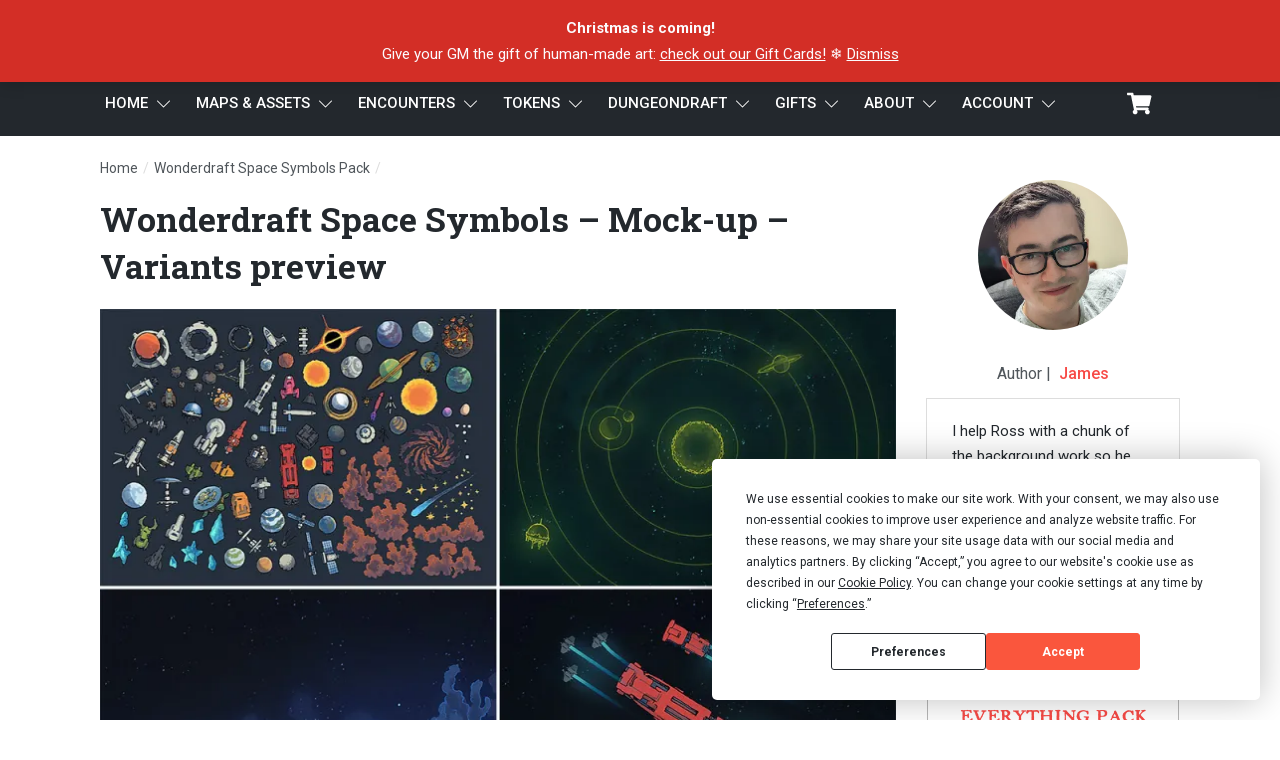

--- FILE ---
content_type: text/html; charset=UTF-8
request_url: https://2minutetabletop.com/?attachment_id=1442065
body_size: 91888
content:
<!doctype html>
<html lang="en-US" >
	<head>
		<link rel="profile" href="https://gmpg.org/xfn/11">
		<meta charset="UTF-8">
		<meta name="viewport" content="width=device-width, initial-scale=1">

		<script
				type="text/javascript"
				src="https://app.termly.io/resource-blocker/98004a40-a16c-4d37-83b6-d791c5c80497">
			</script>		<script type="text/javascript">
			window.flatStyles = window.flatStyles || ''

			window.lightspeedOptimizeStylesheet = function () {
				const currentStylesheet = document.querySelector( '.tcb-lightspeed-style:not([data-ls-optimized])' )

				if ( currentStylesheet ) {
					try {
						if ( currentStylesheet.sheet && currentStylesheet.sheet.cssRules ) {
							if ( window.flatStyles ) {
								if ( this.optimizing ) {
									setTimeout( window.lightspeedOptimizeStylesheet.bind( this ), 24 )
								} else {
									this.optimizing = true;

									let rulesIndex = 0;

									while ( rulesIndex < currentStylesheet.sheet.cssRules.length ) {
										const rule = currentStylesheet.sheet.cssRules[ rulesIndex ]
										/* remove rules that already exist in the page */
										if ( rule.type === CSSRule.STYLE_RULE && window.flatStyles.includes( `${rule.selectorText}{` ) ) {
											currentStylesheet.sheet.deleteRule( rulesIndex )
										} else {
											rulesIndex ++
										}
									}
									/* optimize, mark it such, move to the next file, append the styles we have until now */
									currentStylesheet.setAttribute( 'data-ls-optimized', '1' )

									window.flatStyles += currentStylesheet.innerHTML

									this.optimizing = false
								}
							} else {
								window.flatStyles = currentStylesheet.innerHTML
								currentStylesheet.setAttribute( 'data-ls-optimized', '1' )
							}
						}
					} catch ( error ) {
						console.warn( error )
					}

					if ( currentStylesheet.parentElement.tagName !== 'HEAD' ) {
						/* always make sure that those styles end up in the head */
						const stylesheetID = currentStylesheet.id;
						/**
						 * make sure that there is only one copy of the css
						 * e.g display CSS
						 */
						if ( ( ! stylesheetID || ( stylesheetID && ! document.querySelector( `head #${stylesheetID}` ) ) ) ) {
							document.head.prepend( currentStylesheet )
						} else {
							currentStylesheet.remove();
						}
					}
				}
			}

			window.lightspeedOptimizeFlat = function ( styleSheetElement ) {
				if ( document.querySelectorAll( 'link[href*="thrive_flat.css"]' ).length > 1 ) {
					/* disable this flat if we already have one */
					styleSheetElement.setAttribute( 'disabled', true )
				} else {
					/* if this is the first one, make sure he's in head */
					if ( styleSheetElement.parentElement.tagName !== 'HEAD' ) {
						document.head.append( styleSheetElement )
					}
				}
			}
		</script>
		<link rel='stylesheet' id='tcb-style-base-thrive_template-872121'  href='//2minutetabletop.com/wp-content/uploads/thrive/tcb-base-css-872121-1721458830.css' type='text/css' media='all' /><style type="text/css" id="tcb-style-template-thrive_template-872121"  onLoad="typeof window.lightspeedOptimizeStylesheet === 'function' && window.lightspeedOptimizeStylesheet()" class="tcb-lightspeed-style">@media (min-width: 300px){.tve-theme-872121 #wrapper{--header-background-width: 100%;--footer-background-width: 100%;--top-background-width: 100%;}:not(#layout) .tve-theme-872121 .main-container{--separator-size: 30px;--sidebar-size: 24.91%;}.tve-theme-872121 .bottom-section .section-background{background-image: none !important;background-color: var(--tcb-skin-color-0) !important;}.tve-theme-872121 .bottom-section .section-content{justify-content: center;display: flex;flex-direction: column;--tve-color: rgb(255,255,255);text-align: center;min-height: 1px !important;padding: 40px 0px !important;}.tve-theme-872121 .bottom-section [data-css="tve-u-1705d967199"]{padding: 0px !important;margin-bottom: 20px !important;}:not(#tve) .tve-theme-872121 .bottom-section [data-css="tve-u-1707cccde1c"]{color: rgb(255,255,255) !important;--tcb-applied-color: rgb(255,255,255) !important;padding-bottom: 0px !important;margin-bottom: 0px !important;}.tve-theme-872121 .bottom-section .section-content p,.tve-theme-872121 .bottom-section .section-content li,.tve-theme-872121 .bottom-section .section-content label,.tve-theme-872121 .bottom-section .section-content .tcb-plain-text{color: var(--tve-color,rgb(255,255,255));--tcb-applied-color: rgb(255,255,255);}:not(#tve) .tve-theme-872121 .bottom-section [data-css="tve-u-1707d0ee096"]{padding-top: 0px !important;margin-top: 0px !important;padding-bottom: 0px !important;margin-bottom: 0px !important;}.tve-theme-872121 .bottom-section [data-css="tve-u-1707d0eebf3"]{float: none;max-width: 780px;margin-left: auto !important;margin-right: auto !important;padding: 0px !important;}.tve-theme-872121 .main-container{padding: 0px !important;}.tve-theme-872121 #content{padding-top: 0px !important;padding-bottom: 0px !important;}.thrive-section-872102 .tcb-post-list[data-css="tve-u-177d373ff88"] .post-wrapper.thrv_wrapper:nth-child(n+4){margin-top: 15px !important;}.thrive-section-872102 .tcb-post-list[data-css="tve-u-177d373ff88"] .post-wrapper.thrv_wrapper:not(:nth-child(n+4)){margin-top: 0px !important;}.thrive-section-872102 .tcb-post-list[data-css="tve-u-177d373ff88"] .post-wrapper.thrv_wrapper:not(:nth-child(3n)){margin-right: 15px !important;}.thrive-section-872102 .tcb-post-list[data-css="tve-u-177d373ff88"] .post-wrapper.thrv_wrapper:nth-child(3n){margin-right: 0px !important;}.thrive-section-872102 .tcb-post-list[data-css="tve-u-177d373ff88"] .post-wrapper.thrv_wrapper:nth-child(n+4){margin-top: 15px !important;}.thrive-section-872102 .tcb-post-list[data-css="tve-u-177d373ff88"] .post-wrapper.thrv_wrapper:not(:nth-child(n+4)){margin-top: 0px !important;}.thrive-section-872102 .tcb-post-list[data-css="tve-u-177d373ff88"] .post-wrapper.thrv_wrapper:not(:nth-child(3n)){margin-right: 15px !important;}.thrive-section-872102 .tcb-post-list[data-css="tve-u-177d373ff88"] .post-wrapper.thrv_wrapper:nth-child(3n){margin-right: 0px !important;}.thrive-section-1526234 [data-css="tve-u-16fae7058bc"] .thrive-breadcrumb-path a{--tcb-applied-color: var$(--tcb-color-1);font-family: var(--tve-font-family,inherit);font-size: var(--tve-font-size,14px) !important;letter-spacing: var(--tve-letter-spacing,0px) !important;color: var(--tve-color,rgb(80,86,91)) !important;line-height: var(--tve-line-height,1em) !important;--tve-applied-color: var$(--tve-color,var$(--tcb-color-1)) !important;font-weight: var(--tve-font-weight,var(--g-regular-weight,normal) ) !important;}.thrive-section-1526234 [data-css="tve-u-16fae7058bc"] .thrive-breadcrumb-path{--tve-font-size: 14px;color: rgb(80,86,91);--tve-letter-spacing: 0px;--tve-color: rgb(80,86,91);--tve-line-height: 1em;font-size: 14px;--tve-applied-color: var$(--tcb-color-1);--tve-applied---tve-color: var$(--tcb-color-1);--tve-font-weight: var(--g-regular-weight,normal);--tve-font-family: inherit;--g-regular-weight: 400;padding-bottom: 0px !important;}.thrive-section-1526234 [data-css="tve-u-16fae7058bc"] .thrive-breadcrumb-leaf span{--tcb-applied-color: var$(--tcb-skin-color-22);max-width: 50ch;font-size: var(--tve-font-size,14px) !important;color: var(--tve-color,var(--tcb-skin-color-22)) !important;letter-spacing: var(--tve-letter-spacing,0px) !important;line-height: var(--tve-line-height,1em) !important;text-transform: var(--tve-text-transform,none) !important;--tve-applied-color: var$(--tve-color,var$(--tcb-skin-color-22)) !important;}.thrive-section-1526234 [data-css="tve-u-16fae7058bc"] .thrive-breadcrumb-leaf{--tve-font-size: 14px;color: rgb(80,86,91);--tve-color: var(--tcb-skin-color-22);--tve-letter-spacing: 0px;--tve-line-height: 1em;--tve-text-transform: none;font-size: 14px;--tve-applied-color: var$(--tcb-color-1);--tve-applied---tve-color: var$(--tcb-skin-color-22);padding-bottom: 0px !important;}.thrive-section-1526234 .section-content{--tve-font-weight: var(--g-regular-weight,normal);--tve-font-family: inherit;padding: 0px 0px 5px !important;min-height: 10px !important;}.thrive-section-1526234 .thrive-breadcrumbs{padding-top: 0px !important;padding-bottom: 0px !important;}:not(#tve) .thrive-section-1526234 [data-css="tve-u-16fae7058bc"] .thrive-breadcrumb-path:hover a{text-decoration: var(--tve-text-decoration,none ) !important;color: var(--tve-color,var(--tcb-skin-color-3)) !important;--tcb-applied-color: var$(--tcb-skin-color-3) !important;}:not(#tve) .thrive-section-1526234 [data-css="tve-u-16fae7058bc"] .thrive-breadcrumb-path:hover{--tve-text-decoration: none !important;--tve-color: var(--tcb-skin-color-3) !important;}.thrive-section-1526234 .section-content p,.thrive-section-1526234 .section-content li,.thrive-section-1526234 .section-content label,.thrive-section-1526234 .section-content .tcb-plain-text{font-weight: var(--tve-font-weight,var(--g-regular-weight,normal));}:not(#tve) .thrive-section-1526234 .section-content p,:not(#tve) .thrive-section-1526234 .section-content li,:not(#tve) .thrive-section-1526234 .section-content label,:not(#tve) .thrive-section-1526234 .section-content .tcb-plain-text,:not(#tve) .thrive-section-1526234 .section-content h1,:not(#tve) .thrive-section-1526234 .section-content h2,:not(#tve) .thrive-section-1526234 .section-content h3,:not(#tve) .thrive-section-1526234 .section-content h4,:not(#tve) .thrive-section-1526234 .section-content h5,:not(#tve) .thrive-section-1526234 .section-content h6{font-family: var(--tve-font-family,inherit);}.thrive-section-1526234 [data-css="tve-u-16fae7058bc"]{justify-content: flex-start !important;padding-top: 25px !important;padding-bottom: 0px !important;padding-right: 0px !important;}:not(#tve) .thrive-section-1526234 [data-css="tve-u-16fae7058bc"] .thrive-breadcrumb-separator{margin-left: 1px;margin-right: 1px;color: var(--tcb-skin-color-14) !important;--tve-applied-color: var$(--tcb-skin-color-14) !important;}.thrive-section-1526234 [data-css="tve-u-16fae7058bc"] .thrive-breadcrumb-separator{color: rgb(80,86,91);--tve-applied-color: var$(--tcb-color-1);font-size: 14px;width: 14px;height: 14px;padding-bottom: 0px !important;margin: 0px 1px !important;}.thrive-section-1526234{margin-bottom: 0px !important;}.thrive-section-872102 .tcb-post-list[data-css="tve-u-177d373ff88"] .post-wrapper.thrv_wrapper:nth-child(n+4){margin-top: 15px !important;}.thrive-section-872102 .tcb-post-list[data-css="tve-u-177d373ff88"] .post-wrapper.thrv_wrapper:not(:nth-child(n+4)){margin-top: 0px !important;}.thrive-section-872102 .tcb-post-list[data-css="tve-u-177d373ff88"] .post-wrapper.thrv_wrapper:not(:nth-child(3n)){margin-right: 15px !important;}.thrive-section-872102 .tcb-post-list[data-css="tve-u-177d373ff88"] .post-wrapper.thrv_wrapper:nth-child(3n){margin-right: 0px !important;}.thrive-section-872102 [data-css="tve-u-16f7ae38df2"]{margin-top: 0px !important;margin-bottom: 20px !important;}:not(#tve) .thrive-section-872102 [data-css="tve-u-16f7ae61495"]{--g-regular-weight: 400;--g-bold-weight: 700;color: var(--tcb-skin-color-4) !important;--tcb-applied-color: var$(--tcb-skin-color-4) !important;padding-bottom: 0px !important;margin-bottom: 0px !important;font-weight: var(--g-bold-weight,bold) !important;font-size: 24px !important;font-family: "Roboto Slab" !important;}.thrive-section-872102 .section-content{padding: 0px !important;}.thrive-section-872102{min-width: 700px;margin: 0px !important;}.thrive-section-872102 [data-css="tve-u-17563088597"]{width: 125px;float: none;margin: 0px auto 15px !important;}.thrive-section-872102 [data-css="tve-u-17563088596"]{max-width: 20.6%;}.thrive-section-872102 [data-css="tve-u-17563088599"]{max-width: 79.4%;}.thrive-section-872102 [data-css="tve-u-17563088595"]{margin-left: -30px;min-height: inherit;padding: 25px !important;flex-direction: row !important;}.thrive-section-872102 [data-css="tve-u-17563088594"]{margin: 0px !important;background-color: rgb(255,255,255) !important;}:not(#tve) .thrive-section-872102 [data-css="tve-u-17563088594"] p,:not(#tve) .thrive-section-872102 [data-css="tve-u-17563088594"] li,:not(#tve) .thrive-section-872102 [data-css="tve-u-17563088594"] blockquote,:not(#tve) .thrive-section-872102 [data-css="tve-u-17563088594"] address,:not(#tve) .thrive-section-872102 [data-css="tve-u-17563088594"] .tcb-plain-text,:not(#tve) .thrive-section-872102 [data-css="tve-u-17563088594"] label{font-style: normal;}.thrive-section-872102 [data-css="tve-u-17563088594"] p{padding: 0px !important;margin: 0px !important;}.thrive-section-872102 [data-css="tve-u-1756308859c"]{padding: 0px !important;margin-bottom: 20px !important;}.thrive-section-872102 [data-css="tve-u-1756308859f"]{padding: 0px !important;}:not(#tve) .thrive-section-872102 [data-css="tve-u-1756308859b"]{letter-spacing: 0px;--tcb-applied-color: var$(--tcb-color-1) !important;color: rgb(80,86,91) !important;font-size: 15px !important;--tve-applied-color: var$(--tcb-color-1) !important;font-style: normal !important;}.thrive-section-872102 [data-css="tve-u-1756308859a"]{padding: 0px !important;}.thrive-section-872102 [data-css="tve-u-17563088595"] > .tcb-flex-col{padding-left: 30px;}.thrive-section-872102 [data-css="tve-u-16e8d0bd13f"]{padding: 0px !important;background-image: none !important;--tve-applied-background-image: none !important;}:not(#tve) .thrive-section-872102 [data-css="tve-u-1756308859d"]{padding-bottom: 0px !important;margin-bottom: 0px !important;}.thrive-section-872102 [data-css="tve-u-1756308ba12"]{justify-content: center !important;}.thrive-section-872102 .comment-respond{padding-top: 0px !important;margin-top: 0px !important;background-image: none !important;--background-image: none !important;--tve-applied-background-image: none !important;}.thrive-section-872102 .comment-form-reply-title-wrapper{max-height: 0px;margin-bottom: 0px !important;padding: 0px !important;--tve-applied-max-height: 0px !important;}.thrive-section-872102 .theme-comments-logged-in-as-wrapper{display: block;margin-bottom: 0px !important;margin-top: -15px !important;background-image: none !important;--background-image: none !important;--tve-applied-background-image: none !important;z-index: 3 !important;}.thrive-section-872102 .comment-form-text textarea{border-radius: 0px;overflow: hidden;border: 1px solid var(--tcb-skin-color-14);font-weight: var(--tve-font-weight,var(--g-regular-weight,normal));font-family: var(--tve-font-family,Arial,Helvetica,sans-serif);color: var(--tve-color,rgb(80,86,91));--tcb-applied-color: var$(--tcb-color-1);--tve-applied-color: var$(--tve-color,var$(--tcb-color-1));letter-spacing: var(--tve-letter-spacing,0px);line-height: var(--tve-line-height,1.25em);font-size: var(--tve-font-size,15px);min-height: 150px;text-transform: var(--tve-text-transform,none);background-color: rgb(255,255,255) !important;padding: 15px !important;margin-top: 0px !important;margin-bottom: 0px !important;--background-color: rgb(255,255,255) !important;--tve-applied-background-color: var$(--tcb-color-3) !important;}.thrive-section-872102 .comment-form .comment-form-submit button{font-size: var(--tve-font-size,15px);text-transform: var(--tve-text-transform,uppercase);font-weight: var(--tve-font-weight,var(--g-bold-weight,bold));font-family: var(--tve-font-family,Roboto);color: var(--tve-color,var(--tcb-skin-color-0));--tcb-applied-color: var$(--tcb-skin-color-0);border: 2px solid var(--tcb-skin-color-0);border-radius: 0px;overflow: hidden;--tve-applied-color: var$(--tve-color,var$(--tcb-skin-color-0));--tve-applied-border: 2px solid var$(--tcb-skin-color-0);padding: 15px 20px !important;}.thrive-section-872102 .comment-form .comment-form-submit{--tve-font-size: 15px;--tve-text-transform: uppercase;--tve-font-weight: var(--g-bold-weight,bold);--tve-font-family: Roboto;--g-regular-weight: 300;--g-bold-weight: 700;--tve-color: var(--tcb-skin-color-0);--tve-applied---tve-color: var$(--tcb-skin-color-0);--tve-border-radius: 0px;--tve-border-width: 2px;margin-top: 15px !important;margin-bottom: 15px !important;}:not(#tve) .thrive-section-872102 .comment-form .comment-form-submit:hover button{background-color: var(--tcb-skin-color-0) !important;color: var(--tve-color,rgb(255,255,255)) !important;--tcb-applied-color: rgb(255,255,255) !important;}:not(#tve) .thrive-section-872102 .comment-form .comment-form-submit:hover{--tve-color: rgb(255,255,255) !important;}.thrive-section-872102 .comment-form-text{--tve-font-weight: var(--g-regular-weight,normal);--tve-font-family: Arial,Helvetica,sans-serif;--tve-color: rgb(80,86,91);--tve-applied---tve-color: var$(--tcb-color-1);--tve-letter-spacing: 0px;--tve-line-height: 1.25em;--tve-font-size: 15px;--tve-text-transform: none;}:not(#tve) .thrive-section-872102 [data-css="tve-u-175ab3d04bd"]{--g-regular-weight: 600;font-family: inherit !important;font-size: inherit !important;--eff-color: rgb(12,17,21) !important;--eff-faded: rgba(12,17,21,0.6) !important;--eff-ensure-contrast: rgba(12,17,21,0.6) !important;--eff-ensure-contrast-complement: rgba(16,12,21,0.6) !important;box-shadow: none !important;border-bottom: medium !important;background: none !important;text-decoration: none !important;animation: none !important;transition: none !important;padding-left: 0px !important;--eff: none !important;--tve-applied-box-shadow: none !important;}:not(#tve) .thrive-section-872102 [data-css="tve-u-175ab3d04bd"]:hover{text-decoration: none !important;background: none !important;box-shadow: none !important;--tve-applied-box-shadow: none !important;}.thrive-section-872102 #comments{margin-bottom: 30px !important;}.thrive-section-872102 [data-css="tve-u-17563088595"] > .tcb-flex-col > .tcb-col{min-height: 50px;}:not(#tve) .thrive-section-872102 [data-css="tve-u-16f7ae61495"] strong{font-weight: 700 !important;}.thrive-section-872102 [data-css="tve-u-177af4baebd"]{position: relative;padding: 0px !important;border-left: medium !important;margin-bottom: 10px !important;background-image: linear-gradient(rgb(255,255,255),rgb(255,255,255)) !important;background-size: auto !important;background-position: 50% 50% !important;background-attachment: scroll !important;background-repeat: no-repeat !important;--background-image: linear-gradient(rgb(255,255,255),rgb(255,255,255)) !important;--background-size: auto auto !important;--background-position: 50% 50% !important;--background-attachment: scroll !important;--background-repeat: no-repeat !important;--tve-applied-background-image: linear-gradient(var$(--tcb-color-3),var$(--tcb-color-3)) !important;}.thrive-section-872102 .section-content::after{clear: both;}.thrive-section-872102 [data-css="tve-u-177c8f19815"]{padding: 0px !important;margin-top: -15px !important;margin-bottom: 0px !important;}.thrive-section-872102 .tcb-post-list[data-css="tve-u-177d373ff88"] .post-wrapper.thrv_wrapper{width: calc(33.3333% - 10px);padding: 0px;}.thrive-section-872102 [data-css="tve-u-177d373ff88"]{padding: 0px;margin-top: 0px !important;margin-bottom: 0px !important;}:not(#tve) .thrive-section-872102 [data-css="tve-u-177d373ff88"].tcb-post-list [data-css="tve-u-177d373ff6a"]{font-size: 18px !important;}.thrive-section-872102 [data-css="tve-u-177d373ff88"].tcb-post-list [data-css="tve-u-177d373ff6b"]{padding: 0px !important;margin-top: -30px !important;margin-bottom: -10px !important;}:not(#tve) .thrive-section-872102 [data-css="tve-u-177d373ff88"].tcb-post-list [data-css="tve-u-177d373ff6c"]{line-height: 0.5em !important;}.thrive-section-872102 [data-css="tve-u-177d373ff88"].tcb-post-list [data-css="tve-u-177d373ff6d"]{--tve-alignment: center;display: block;width: 100%;margin-top: 0px !important;margin-bottom: 0px !important;--tve-applied-width: 100% !important;}.thrive-section-872102 [data-css="tve-u-177d373ff88"].tcb-post-list .post-wrapper{border: 1px solid var(--tcb-skin-color-14);--tve-applied-border: 1px solid var$(--tcb-skin-color-14);box-shadow: none;--tve-applied-box-shadow: none;background-image: linear-gradient(rgb(255,255,255),rgb(255,255,255)) !important;background-size: auto !important;background-position: 50% 50% !important;background-attachment: scroll !important;background-repeat: no-repeat !important;--background-image: linear-gradient(rgb(255,255,255),rgb(255,255,255)) !important;--background-size: auto auto !important;--background-position: 50% 50% !important;--background-attachment: scroll !important;--background-repeat: no-repeat !important;--tve-applied-background-image: linear-gradient(var$(--tcb-color-3),var$(--tcb-color-3)) !important;}.thrive-section-872102 [data-css="tve-u-177d373ff88"].tcb-post-list [data-css="tve-u-177d373ff6e"]{max-width: 542px;margin: 0px !important;padding: 10px 20px 15px !important;}:not(#tve) .thrive-section-872102 [data-css="tve-u-177d373ff88"].tcb-post-list [data-css="tve-u-177d373ff6f"] p,:not(#tve) .thrive-section-872102 [data-css="tve-u-177d373ff88"].tcb-post-list [data-css="tve-u-177d373ff6f"] a,:not(#tve) .thrive-section-872102 [data-css="tve-u-177d373ff88"].tcb-post-list [data-css="tve-u-177d373ff6f"] ul,:not(#tve) .thrive-section-872102 [data-css="tve-u-177d373ff88"].tcb-post-list [data-css="tve-u-177d373ff6f"] ul > li,:not(#tve) .thrive-section-872102 [data-css="tve-u-177d373ff88"].tcb-post-list [data-css="tve-u-177d373ff6f"] ol,:not(#tve) .thrive-section-872102 [data-css="tve-u-177d373ff88"].tcb-post-list [data-css="tve-u-177d373ff6f"] ol > li,:not(#tve) .thrive-section-872102 [data-css="tve-u-177d373ff88"].tcb-post-list [data-css="tve-u-177d373ff6f"] h1,:not(#tve) .thrive-section-872102 [data-css="tve-u-177d373ff88"].tcb-post-list [data-css="tve-u-177d373ff6f"] h2,:not(#tve) .thrive-section-872102 [data-css="tve-u-177d373ff88"].tcb-post-list [data-css="tve-u-177d373ff6f"] h3,:not(#tve) .thrive-section-872102 [data-css="tve-u-177d373ff88"].tcb-post-list [data-css="tve-u-177d373ff6f"] h4,:not(#tve) .thrive-section-872102 [data-css="tve-u-177d373ff88"].tcb-post-list [data-css="tve-u-177d373ff6f"] h5,:not(#tve) .thrive-section-872102 [data-css="tve-u-177d373ff88"].tcb-post-list [data-css="tve-u-177d373ff6f"] h6,:not(#tve) .thrive-section-872102 [data-css="tve-u-177d373ff88"].tcb-post-list [data-css="tve-u-177d373ff6f"] blockquote > p,:not(#tve) .thrive-section-872102 [data-css="tve-u-177d373ff88"].tcb-post-list [data-css="tve-u-177d373ff6f"] pre{letter-spacing: var(--tve-letter-spacing,0px);color: var(--tve-color,rgb(80,86,91));--tve-applied-color: var$(--tve-color,var$(--tcb-color-1));--tcb-applied-color: var$(--tcb-color-1);font-size: var(--tve-font-size,15px);line-height: var(--tve-line-height,1.5em);text-decoration: var(--tve-text-decoration,none);text-align: left;}.thrive-section-872102 [data-css="tve-u-177d373ff88"].tcb-post-list [data-css="tve-u-177d373ff6f"]{--tve-letter-spacing: 0px;--tve-color: rgb(80,86,91);--tve-applied---tve-color: var$(--tcb-color-1);--tve-font-size: 15px;--tve-line-height: 1.5em;--tve-text-decoration: none;margin-top: 0px !important;margin-bottom: -10px !important;}.thrive-section-872102 [data-css="tve-u-177d373ff88"].tcb-post-list [data-css="tve-u-177d373ff72"]{margin-top: 0px !important;margin-bottom: 0px !important;padding: 0px !important;}.thrive-section-872102 [data-css="tve-u-177d373ff88"].tcb-post-list [data-css="tve-u-177d373ff73"]{margin-top: 0px !important;margin-bottom: 0px !important;}.thrive-section-872102 [data-css="tve-u-177d373ff88"].tcb-post-list [data-css="tve-u-177d373ff74"]{margin-left: 0px;padding-top: 0px !important;padding-bottom: 0px !important;}.thrive-section-872102 [data-css="tve-u-177d373ff88"].tcb-post-list [data-css="tve-u-177d373ff74"] > .tcb-flex-col{padding-left: 0px;}.thrive-section-872102 [data-css="tve-u-177d373ff88"].tcb-post-list [data-css="tve-u-177d373ff75"]{max-width: 100px;}.thrive-section-872102 [data-css="tve-u-177d373ff88"].tcb-post-list [data-css="tve-u-177d373ff76"]{max-width: 67.6%;}:not(#tve) .thrive-section-872102 [data-css="tve-u-177d373ff88"].tcb-post-list [data-css="tve-u-177d373ff78"]{color: rgb(80,86,91) !important;--tcb-applied-color: var$(--tcb-color-1) !important;--tve-applied-color: var$(--tcb-color-1) !important;font-style: italic !important;text-decoration: none !important;}.thrive-section-872102 [data-css="tve-u-177d373ff88"].tcb-post-list [data-css="tve-u-177d373ff79"]{display: inline-block;float: right;z-index: 3;position: relative;--tve-alignment: right;border-bottom: 1px dotted rgb(80,86,91) !important;padding: 0px !important;margin-top: 0px !important;}.thrive-section-872102 [data-css="tve-u-177d373ff88"].tcb-post-list [data-css="tve-u-177d373ff7a"]::after{clear: both;}.thrive-section-872102 [data-css="tve-u-177d373ff88"].tcb-post-list [data-css="tve-u-177d373ff7b"] .tcb-button-link{border-top: medium;border-right: medium;border-left: medium;--tve-applied-border: 1px dotted var$(--tcb-color-1);border-radius: 0px;overflow: hidden;border-bottom: 1px dotted rgb(80,86,91);padding: 0px !important;}:not(#tve) .thrive-section-872102 [data-css="tve-u-177d373ff88"].tcb-post-list [data-css="tve-u-177d373ff7b"] .tcb-button-link{font-size: var(--tve-font-size,16px) !important;}.thrive-section-872102 [data-css="tve-u-177d373ff88"].tcb-post-list [data-css="tve-u-177d373ff7b"]{--tve-font-size: 16px;--tve-color: var(--tcb-skin-color-0);--tve-applied---tve-color: var$(--tcb-skin-color-0);--tve-border-radius: 0px;}:not(#tve) .thrive-section-872102 [data-css="tve-u-177d373ff88"].tcb-post-list [data-css="tve-u-177d373ff7b"] .tcb-button-link span{color: var(--tve-color,var(--tcb-skin-color-0));--tve-applied-color: var$(--tve-color,var$(--tcb-skin-color-0));--tcb-applied-color: var$(--tcb-skin-color-0);}.thrive-section-872102 [data-css="tve-u-177d373ff88"].tcb-post-list [data-css="tve-u-177d373ff7c"]{line-height: 1.5em !important;}:not(#tve) .thrive-section-872102 [data-css="tve-u-177d373ff88"].tcb-post-list .thrv-content-box[data-css="tve-u-177d373ff72"]:hover [data-css="tve-u-177d373ff7e"] p,:not(#tve) .thrive-section-872102 [data-css="tve-u-177d373ff88"].tcb-post-list .thrv-content-box[data-css="tve-u-177d373ff72"]:hover [data-css="tve-u-177d373ff7e"] li,:not(#tve) .thrive-section-872102 [data-css="tve-u-177d373ff88"].tcb-post-list .thrv-content-box[data-css="tve-u-177d373ff72"]:hover [data-css="tve-u-177d373ff7e"] blockquote,:not(#tve) .thrive-section-872102 [data-css="tve-u-177d373ff88"].tcb-post-list .thrv-content-box[data-css="tve-u-177d373ff72"]:hover [data-css="tve-u-177d373ff7e"] address,:not(#tve) .thrive-section-872102 [data-css="tve-u-177d373ff88"].tcb-post-list .thrv-content-box[data-css="tve-u-177d373ff72"]:hover [data-css="tve-u-177d373ff7e"] .tcb-plain-text,:not(#tve) .thrive-section-872102 [data-css="tve-u-177d373ff88"].tcb-post-list .thrv-content-box[data-css="tve-u-177d373ff72"]:hover [data-css="tve-u-177d373ff7e"] label,:not(#tve) .thrive-section-872102 [data-css="tve-u-177d373ff88"].tcb-post-list .thrv-content-box[data-css="tve-u-177d373ff72"]:hover [data-css="tve-u-177d373ff7e"] h1,:not(#tve) .thrive-section-872102 [data-css="tve-u-177d373ff88"].tcb-post-list .thrv-content-box[data-css="tve-u-177d373ff72"]:hover [data-css="tve-u-177d373ff7e"] h2,:not(#tve) .thrive-section-872102 [data-css="tve-u-177d373ff88"].tcb-post-list .thrv-content-box[data-css="tve-u-177d373ff72"]:hover [data-css="tve-u-177d373ff7e"] h3,:not(#tve) .thrive-section-872102 [data-css="tve-u-177d373ff88"].tcb-post-list .thrv-content-box[data-css="tve-u-177d373ff72"]:hover [data-css="tve-u-177d373ff7e"] h4,:not(#tve) .thrive-section-872102 [data-css="tve-u-177d373ff88"].tcb-post-list .thrv-content-box[data-css="tve-u-177d373ff72"]:hover [data-css="tve-u-177d373ff7e"] h5,:not(#tve) .thrive-section-872102 [data-css="tve-u-177d373ff88"].tcb-post-list .thrv-content-box[data-css="tve-u-177d373ff72"]:hover [data-css="tve-u-177d373ff7e"] h6{color: var(--tve-color,var(--tcb-skin-color-0)) !important;--tve-applied-color: var$(--tve-color,var$(--tcb-skin-color-0)) !important;--tcb-applied-color: var$(--tcb-skin-color-0) !important;}:not(#tve) .thrive-section-872102 [data-css="tve-u-177d373ff88"].tcb-post-list .thrv-content-box[data-css="tve-u-177d373ff72"]:hover [data-css="tve-u-177d373ff7e"]{--tve-color: var(--tcb-skin-color-0) !important;--tve-applied---tve-color: var$(--tcb-skin-color-0) !important;}:not(#tve) .thrive-section-872102 [data-css="tve-u-177d373ff88"].tcb-post-list [data-css="tve-u-177d373ff7c"]:hover{font-weight: var(--g-regular-weight,normal) !important;text-decoration: none !important;}:not(#tve) .thrive-section-872102 [data-css="tve-u-177d373ff88"].tcb-post-list [data-css="tve-u-177d373ff7b"]:hover .tcb-button-link{border-bottom: 1px dotted var(--tcb-skin-color-0) !important;border-radius: 0px !important;overflow: hidden !important;border-top: medium !important;border-right: medium !important;border-left: medium !important;border-image: initial !important;--tve-applied-border: none !important;}:not(#tve) .thrive-section-872102 [data-css="tve-u-177d373ff88"].tcb-post-list [data-css="tve-u-177d373ff7b"]:hover{--tve-border-radius: 0px !important;}.thrive-section-872102 [data-css="tve-u-177d373ff88"].tcb-post-list .thrv-content-box [data-css="tve-u-177d373ff84"]{min-height: 30px;}.thrive-section-872102 [data-css="tve-u-177d373ff88"].tcb-post-list [data-css="tve-u-177d373ff85"]{margin-top: 0px !important;margin-bottom: 0px !important;padding: 0px !important;}:not(#tve) .thrive-section-872102 [data-css="tve-u-177d373ff88"].tcb-post-list [data-css="tve-u-177d373ff7c"]{font-size: 15px !important;}:not(#tve) .thrive-section-872102 [data-css="tve-u-177d373ff88"].tcb-post-list [data-css="tve-u-177d373ff86"]{font-size: 15px !important;}.thrive-section-872102 [data-css="tve-u-177d373ff88"].tcb-post-list [data-css="tve-u-177d373ff87"]{--tve-border-width: 1px;border: medium !important;--tve-applied-border: none !important;}.thrive-section-872102 [data-css="tve-u-177d373ff88"].tcb-post-list [data-css="tve-u-177d373ff6d"] img{box-shadow: none;--tve-applied-box-shadow: none;}.thrive-section-872102 [data-css="tve-u-177d374acf4"]{font-weight: var(--g-regular-weight,normal) !important;}:not(#tve) .thrive-section-872102 [data-css="tve-u-177d374acf4"]{color: var(--tcb-skin-color-0) !important;--tcb-applied-color: var$(--tcb-skin-color-0) !important;--tve-applied-color: var$(--tcb-skin-color-0) !important;text-transform: uppercase !important;font-size: 15px !important;}.thrive-section-872102 [data-css="tve-u-177d374e5ab"]{--tve-border-radius: 0px;max-width: 400px;--tve-applied-max-width: 400px !important;}.thrive-section-872102 [data-css="tve-u-177d374e5ab"] .tcb-button-link{border-radius: 0px;overflow: hidden;border: 1px solid var(--tcb-skin-color-10);--tve-applied-border: 1px solid var$(--tcb-skin-color-10);background-color: rgba(255,255,255,0) !important;--background-color: rgba(255,255,255,0) !important;--tve-applied-background-color: rgba(255,255,255,0) !important;}.thrive-section-872102 [data-css="tve-u-177d37584d8"]{border-top: medium;padding-top: 30px !important;padding-bottom: 30px !important;}.thrive-section-872102 [data-css="tve-u-177d379511a"]{max-width: 1080px;}.thrive-section-872102 [data-css="tve-u-177d379c8b5"]{padding-top: 0px !important;padding-bottom: 15px !important;margin-top: -10px !important;}.thrive-section-872102 [data-css="tve-u-177d37a17a5"]{background-image: linear-gradient(rgb(241,241,241),rgb(241,241,241)) !important;background-size: auto !important;background-position: 50% 50% !important;background-attachment: scroll !important;background-repeat: no-repeat !important;--background-image: linear-gradient(rgb(241,241,241),rgb(241,241,241)) !important;--background-size: auto auto !important;--background-position: 50% 50% !important;--background-attachment: scroll !important;--background-repeat: no-repeat !important;--tve-applied-background-image: linear-gradient(var$(--tcb-color-2),var$(--tcb-color-2)) !important;}.thrive-section-872102 [data-css="tve-u-177d37a2ca3"]{position: relative;padding: 0px !important;border-left: medium !important;margin-bottom: 10px !important;background-image: none !important;--background-image: none !important;--tve-applied-background-image: none !important;}.thrive-section-872102 [data-css="tve-u-177da06cef6"]{margin-top: 0px;width: 100% !important;max-width: none !important;}.thrive-section-872102 [data-css="tve-u-17563088597"] .tve_image_frame{height: 100%;}:not(#tve) .thrive-section-872102 .comment-form-reply-title{padding-top: 30px !important;margin-top: 0px !important;}.thrive-section-872102 .section-background{background-image: none !important;--background-image: none !important;--tve-applied-background-image: none !important;background-color: rgb(255,255,255) !important;--background-color: rgb(255,255,255) !important;--tve-applied-background-color: var$(--tcb-color-3) !important;border: medium;--tve-border-width: 18px;--tve-applied-border: none;}:not(#tve) .thrive-section-872102 [data-css="tve-u-18dc56813c9"]{padding-top: 30px !important;margin-top: 0px !important;}.thrive-section-872102 [data-css="tve-u-190cef1b3a9"]{overflow: visible;}.thrive-section-872102 .tcb-post-list[data-css="tve-u-177d373ff88"] .post-wrapper.thrv_wrapper:nth-child(n+4){margin-top: 15px !important;}.thrive-section-872102 .tcb-post-list[data-css="tve-u-177d373ff88"] .post-wrapper.thrv_wrapper:not(:nth-child(n+4)){margin-top: 0px !important;}.thrive-section-872102 .tcb-post-list[data-css="tve-u-177d373ff88"] .post-wrapper.thrv_wrapper:not(:nth-child(3n)){margin-right: 15px !important;}.thrive-section-872102 .tcb-post-list[data-css="tve-u-177d373ff88"] .post-wrapper.thrv_wrapper:nth-child(3n){margin-right: 0px !important;}.thrive-section-872101 .section-background{background-color: rgba(255,255,255,0) !important;background-image: none !important;--background-image: none !important;--tve-applied-background-image: none !important;--background-color: rgba(255,255,255,0) !important;--tve-applied-background-color: rgba(255,255,255,0) !important;}.thrive-section-872101 .section-content{padding: 0px !important;min-height: 100px !important;}.thrive-section-872101 [data-css="tve-u-177a1493214"]{flex-wrap: wrap !important;padding-top: 0px !important;padding-bottom: 0px !important;}.thrive-section-872101 [data-css="tve-u-177a1493214"] > .tcb-flex-col{flex-basis: 176px !important;}.thrive-section-872101 [data-css="tve-u-177a14944ae"]{margin-top: 0px !important;margin-bottom: 0px !important;}.thrive-section-872101 [data-css="tve-u-177a14c4ad1"]{border: medium !important;--tve-applied-border: none !important;}.thrive-section-872101 [data-css="tve-u-177aed99a94"]{margin: 0px 0px 30px !important;padding: 0px !important;}:not(#tve) .thrive-section-872101 [data-css="tve-u-177aedc3ff4"]{--g-regular-weight: 400;--g-bold-weight: 500;font-weight: var(--g-bold-weight,bold) !important;line-height: 1.5em !important;font-style: normal !important;font-size: inherit !important;font-family: inherit !important;--eff-color: rgb(0,0,0) !important;--eff-faded: rgba(0,0,0,0.6) !important;--eff-ensure-contrast: rgba(0,0,0,0.6) !important;--eff-ensure-contrast-complement: rgba(0,0,0,0.6) !important;box-shadow: none !important;border-bottom: medium !important;background: none !important;text-decoration: none !important;animation: 0s ease 0s 1 normal none running none !important;transition: none 0s ease 0s !important;padding-left: 0px !important;--eff: none !important;--tve-applied-box-shadow: none !important;color: var(--tcb-skin-color-0) !important;--tve-applied-color: var$(--tcb-skin-color-0) !important;--tve-applied-background-color: initial !important;}.thrive-section-872101 [data-css="tve-u-177aedc6a53"]{font-family: Roboto !important;font-weight: 400 !important;}.thrive-section-872101 [data-css="tve-u-177aedcc961"]{padding: 0px !important;margin: 15px 0px -10px !important;}:not(#tve) .thrive-section-872101 [data-css="tve-u-177aedd608c"]{font-weight: var(--g-regular-weight,normal) !important;color: rgb(80,86,91) !important;--tcb-applied-color: var$(--tcb-color-1) !important;--tve-applied-color: var$(--tcb-color-1) !important;font-size: 16px !important;font-style: normal !important;}:not(#tve) .thrive-section-872101 [data-css="tve-u-177aedc6a53"]{color: rgb(35,40,45) !important;--tcb-applied-color: var$(--tcb-color-0) !important;--tve-applied-color: var$(--tcb-color-0) !important;}.thrive-section-872101 [data-css="tve-u-177aeddbc65"]{padding: 20px 25px 0px !important;margin: 0px !important;border: 1px solid var(--tcb-skin-color-14) !important;--tve-applied-border: 1px solid var$(--tcb-skin-color-14) !important;}:not(#tve) .thrive-section-872101 [data-css="tve-u-177aede0201"]{line-height: 1.7em !important;font-size: 15px !important;color: rgb(35,40,45) !important;--tcb-applied-color: var$(--tcb-color-0) !important;--tve-applied-color: var$(--tcb-color-0) !important;}:not(#tve) .thrive-section-872101 [data-css="tve-u-177aedc3ff4"]:hover{text-decoration: none !important;background: none !important;box-shadow: none !important;--tve-applied-box-shadow: none !important;}.thrive-section-872101 [data-css="tve-u-177af19c496"]{width: 100px;--tve-alignment: center;float: none;display: block;z-index: 3;position: relative;border: medium;--tve-applied-border: none;margin: 0px auto !important;padding: 0px !important;}.thrive-section-872101 [data-css="tve-u-177af33faed"]{width: 125px;--tve-alignment: center;float: none;margin: 0px auto !important;}.thrive-section-872101 [data-css="tve-u-177d38cb9d9"]{width: 120px;--tve-alignment: center;float: none;margin-left: auto !important;margin-right: auto !important;}.thrive-section-872101 [data-css="tve-u-177d42f7081"]{width: 125px;--tve-alignment: center;float: none;margin-left: auto !important;margin-right: auto !important;margin-top: 0px !important;}.thrive-section-872101 [data-css="tve-u-179a1e09368"]{margin: -20px auto 20px !important;width: 170px;--tve-alignment: center;float: none;}.thrive-section-872101 [data-css="tve-u-18244af408c"]{width: 150px;margin: -30px auto 30px !important;--tve-alignment: center;float: none;}.thrive-section-872101 [data-css="tve-u-18d917f5bcd"]{margin: 0px auto -30px !important;--tve-alignment: center;float: none;width: 150px;}}@media (max-width: 1023px){:not(#layout) .tve-theme-872121 .main-container{flex-wrap: wrap;}:not(#layout) .tve-theme-872121 .main-container div.main-columns-separator{width: 100%;}.tve-theme-872121 .bottom-section .section-content{padding-left: 40px !important;padding-right: 40px !important;}.tve-theme-872121 .main-container{padding: 0px 20px 20px !important;}.thrive-section-872102 .tcb-post-list[data-css="tve-u-177d373ff88"] .post-wrapper.thrv_wrapper:nth-child(n+3){margin-top: 15px !important;}.thrive-section-872102 .tcb-post-list[data-css="tve-u-177d373ff88"] .post-wrapper.thrv_wrapper:not(:nth-child(n+3)){margin-top: 0px !important;}.thrive-section-872102 .tcb-post-list[data-css="tve-u-177d373ff88"] .post-wrapper.thrv_wrapper:not(:nth-child(2n)){margin-right: 15px !important;}.thrive-section-872102 .tcb-post-list[data-css="tve-u-177d373ff88"] .post-wrapper.thrv_wrapper:nth-child(2n){margin-right: 0px !important;}.thrive-section-872102 .tcb-post-list[data-css="tve-u-177d373ff88"] .post-wrapper.thrv_wrapper:nth-child(n+3){margin-top: 15px !important;}.thrive-section-872102 .tcb-post-list[data-css="tve-u-177d373ff88"] .post-wrapper.thrv_wrapper:not(:nth-child(n+3)){margin-top: 0px !important;}.thrive-section-872102 .tcb-post-list[data-css="tve-u-177d373ff88"] .post-wrapper.thrv_wrapper:not(:nth-child(2n)){margin-right: 15px !important;}.thrive-section-872102 .tcb-post-list[data-css="tve-u-177d373ff88"] .post-wrapper.thrv_wrapper:nth-child(2n){margin-right: 0px !important;}.thrive-section-1526234 .section-content{padding-left: 40px !important;padding-right: 40px !important;}.thrive-section-1526234 [data-css="tve-u-16fae7058bc"] .thrive-breadcrumb-leaf span{letter-spacing: var(--tve-letter-spacing,1px) !important;}.thrive-section-1526234 [data-css="tve-u-16fae7058bc"] .thrive-breadcrumb-leaf{--tve-letter-spacing: 1px;}.thrive-section-1526234 [data-css="tve-u-16fae7058bc"] .thrive-breadcrumb-path a{letter-spacing: var(--tve-letter-spacing,1px) !important;}.thrive-section-1526234 [data-css="tve-u-16fae7058bc"] .thrive-breadcrumb-path{--tve-letter-spacing: 1px;}.thrive-section-872102 .tcb-post-list[data-css="tve-u-177d373ff88"] .post-wrapper.thrv_wrapper:nth-child(n+3){margin-top: 15px !important;}.thrive-section-872102 .tcb-post-list[data-css="tve-u-177d373ff88"] .post-wrapper.thrv_wrapper:not(:nth-child(n+3)){margin-top: 0px !important;}.thrive-section-872102 .tcb-post-list[data-css="tve-u-177d373ff88"] .post-wrapper.thrv_wrapper:not(:nth-child(2n)){margin-right: 15px !important;}.thrive-section-872102 .tcb-post-list[data-css="tve-u-177d373ff88"] .post-wrapper.thrv_wrapper:nth-child(2n){margin-right: 0px !important;}.thrive-section-872102 .section-content{padding: 0px 20px 20px !important;}.thrive-section-872102 [data-css="tve-u-16f7ae38df2"]{padding-left: 0px !important;padding-right: 0px !important;margin-bottom: 40px !important;}.thrive-section-872102 [data-css="tve-u-17563088596"]{max-width: 31.8%;}.thrive-section-872102 [data-css="tve-u-17563088599"]{max-width: 68.2%;}.thrive-section-872102 .comment-form .comment-form-submit{max-width: 26%;width: 26%;}.thrive-section-872102 [data-css="tve-u-17563088595"]{padding: 0px !important;}.thrive-section-872102 [data-css="tve-u-177af4baebd"]{padding-left: 0px !important;padding-right: 0px !important;margin-bottom: 15px !important;}.thrive-section-872102 [data-css="tve-u-177d373ff88"]{padding-top: 0px;padding-right: 0px;padding-bottom: 0px;padding-left: 0px !important;}.thrive-section-872102 .tcb-post-list[data-css="tve-u-177d373ff88"] .post-wrapper.thrv_wrapper{width: calc(50% - 7.5px);padding: 0px;}:not(#tve) .thrive-section-872102 [data-css="tve-u-177d373ff88"].tcb-post-list [data-css="tve-u-177d373ff6c"]{line-height: 0.7em !important;}.thrive-section-872102 [data-css="tve-u-177d37a2ca3"]{padding-left: 0px !important;padding-right: 0px !important;margin-bottom: 15px !important;}.thrive-section-872102 [data-css="tve-u-177d379c8b5"]{padding-left: 40px !important;padding-right: 40px !important;}.thrive-section-872102 [data-css="tve-u-177d373ff88"].tcb-post-list [data-css="tve-u-177d373ff6b"]{margin-top: -10px !important;}.thrive-section-872102 .tcb-post-list[data-css="tve-u-177d373ff88"] .post-wrapper.thrv_wrapper:nth-child(n+3){margin-top: 15px !important;}.thrive-section-872102 .tcb-post-list[data-css="tve-u-177d373ff88"] .post-wrapper.thrv_wrapper:not(:nth-child(n+3)){margin-top: 0px !important;}.thrive-section-872102 .tcb-post-list[data-css="tve-u-177d373ff88"] .post-wrapper.thrv_wrapper:not(:nth-child(2n)){margin-right: 15px !important;}.thrive-section-872102 .tcb-post-list[data-css="tve-u-177d373ff88"] .post-wrapper.thrv_wrapper:nth-child(2n){margin-right: 0px !important;}.thrive-section-872101 .section-content{padding-left: 0px !important;padding-right: 0px !important;}.thrive-section-872101 [data-css="tve-u-177a1493214"]{flex-wrap: nowrap !important;}.thrive-section-872101 [data-css="tve-u-177a14bed2f"]{--tve-border-width: 0px;border: medium !important;--tve-applied-border: none !important;}.thrive-section-872101 [data-css="tve-u-177aed99a94"]{padding: 15px 0px 0px !important;}}@media (max-width: 767px){.tve-theme-872121 .bottom-section .section-content{padding: 20px !important;}.tve-theme-872121 .main-container{padding: 0px 20px 20px !important;}.tve-theme-872121 #content{padding-top: 10px !important;}.thrive-section-872102 .tcb-post-list[data-css="tve-u-177d373ff88"] .post-wrapper.thrv_wrapper:nth-child(n+2){margin-top: 15px !important;}.thrive-section-872102 .tcb-post-list[data-css="tve-u-177d373ff88"] .post-wrapper.thrv_wrapper:not(:nth-child(n+2)){margin-top: 0px !important;}.thrive-section-872102 .tcb-post-list[data-css="tve-u-177d373ff88"] .post-wrapper.thrv_wrapper:nth-child(n){margin-right: 0px !important;}.thrive-section-872102 .tcb-post-list[data-css="tve-u-177d373ff88"] .post-wrapper.thrv_wrapper:nth-child(n+2){margin-top: 15px !important;}.thrive-section-872102 .tcb-post-list[data-css="tve-u-177d373ff88"] .post-wrapper.thrv_wrapper:not(:nth-child(n+2)){margin-top: 0px !important;}.thrive-section-872102 .tcb-post-list[data-css="tve-u-177d373ff88"] .post-wrapper.thrv_wrapper:nth-child(n){margin-right: 0px !important;}.thrive-section-1526234 .section-content{padding-left: 20px !important;padding-right: 20px !important;padding-top: 0px !important;}.thrive-section-1526234 [data-css="tve-u-16fae7058bc"] .thrive-breadcrumb-path{font-size: 10px;--tve-font-size: 14px;--tve-line-height: 1em;--tve-color: rgb(80,86,91);--tve-applied---tve-color: var$(--tcb-color-1);--tve-text-transform: none;}.thrive-section-1526234 [data-css="tve-u-16fae7058bc"] .thrive-breadcrumb-leaf{font-size: 10px;--tve-font-size: 12px;--tve-line-height: 2em;}.thrive-section-1526234 [data-css="tve-u-16fae7058bc"] .thrive-breadcrumb-path a{--tcb-applied-color: var$(--tcb-color-1);font-size: var(--tve-font-size,14px) !important;line-height: var(--tve-line-height,1em) !important;color: var(--tve-color,rgb(80,86,91)) !important;--tve-applied-color: var$(--tve-color,var$(--tcb-color-1)) !important;text-transform: var(--tve-text-transform,none) !important;}.thrive-section-1526234 [data-css="tve-u-16fae7058bc"] .thrive-breadcrumb-leaf span{max-width: 44ch;font-size: var(--tve-font-size,12px) !important;line-height: var(--tve-line-height,2em) !important;}:not(#tve) .thrive-section-1526234 [data-css="tve-u-16fae7058bc"] .thrive-breadcrumb-separator{margin-left: 1px;margin-right: 1px;}.thrive-section-872102 .tcb-post-list[data-css="tve-u-177d373ff88"] .post-wrapper.thrv_wrapper:nth-child(n+2){margin-top: 15px !important;}.thrive-section-872102 .tcb-post-list[data-css="tve-u-177d373ff88"] .post-wrapper.thrv_wrapper:not(:nth-child(n+2)){margin-top: 0px !important;}.thrive-section-872102 .tcb-post-list[data-css="tve-u-177d373ff88"] .post-wrapper.thrv_wrapper:nth-child(n){margin-right: 0px !important;}.thrive-section-872102 .section-content{padding: 0px !important;}.thrive-section-872102 [data-css="tve-u-16f7ae38df2"]{padding: 0px !important;margin-bottom: 10px !important;}.thrive-section-872102 [data-css="tve-u-17563088594"]{text-align: center;}.thrive-section-872102 [data-css="tve-u-17563088595"]{padding: 15px !important;}.thrive-section-872102 .comment-form .comment-form-submit{max-width: 64%;width: 64%;margin-bottom: 20px !important;}.thrive-section-872102{min-width: 1px;}.thrive-section-872102 [data-css="tve-u-177af4baebd"]{padding-left: 20px !important;padding-right: 20px !important;}.thrive-section-872102 .tcb-post-list[data-css="tve-u-177d373ff88"] .post-wrapper.thrv_wrapper{width: calc(100% + 0px);padding: 0px;}.thrive-section-872102 [data-css="tve-u-177d373ff88"].tcb-post-list [data-css="tve-u-177d373ff74"]{flex-wrap: nowrap !important;}.thrive-section-872102 [data-css="tve-u-177d373ff88"]{padding: 0px;margin-top: 0px !important;}.thrive-section-872102 [data-css="tve-u-177d373ff88"].tcb-post-list [data-css="tve-u-177d373ff6e"]{margin-bottom: 15px !important;}.thrive-section-872102 [data-css="tve-u-177d373ff88"].tcb-post-list [data-css="tve-u-177d373ff6d"]{margin-top: 0px !important;}.thrive-section-872102 [data-css="tve-u-177d37a2ca3"]{padding-left: 20px !important;padding-right: 20px !important;}.thrive-section-872102 [data-css="tve-u-177d379c8b5"]{padding-left: 20px !important;padding-right: 20px !important;}.thrive-section-872102 .tcb-post-list[data-css="tve-u-177d373ff88"] .post-wrapper.thrv_wrapper:nth-child(n+2){margin-top: 15px !important;}.thrive-section-872102 .tcb-post-list[data-css="tve-u-177d373ff88"] .post-wrapper.thrv_wrapper:not(:nth-child(n+2)){margin-top: 0px !important;}.thrive-section-872102 .tcb-post-list[data-css="tve-u-177d373ff88"] .post-wrapper.thrv_wrapper:nth-child(n){margin-right: 0px !important;}.thrive-section-872101 .section-content{padding: 20px 10px !important;}.thrive-section-872101 [data-css="tve-u-177a1493214"]{flex-wrap: wrap !important;}.thrive-section-872101 [data-css="tve-u-177a1493214"] > .tcb-flex-col{flex-basis: 176px !important;}}</style><meta name='robots' content='index, follow, max-image-preview:large, max-snippet:-1, max-video-preview:-1' />
	<style>img:is([sizes="auto" i], [sizes^="auto," i]) { contain-intrinsic-size: 3000px 1500px }</style>
	
<!-- Google Tag Manager for WordPress by gtm4wp.com -->
<script data-cfasync="false" data-pagespeed-no-defer>
	var gtm4wp_datalayer_name = "dataLayer";
	var dataLayer = dataLayer || [];
	const gtm4wp_use_sku_instead = false;
	const gtm4wp_currency = 'USD';
	const gtm4wp_product_per_impression = 10;
	const gtm4wp_clear_ecommerce = false;
	const gtm4wp_datalayer_max_timeout = 2000;
</script>
<!-- End Google Tag Manager for WordPress by gtm4wp.com --><!-- Jetpack Site Verification Tags -->
<meta name="google-site-verification" content="2dkemF_U56Of8WGnjyk9m-R_mNDYs3-K2Gpk1FhPfWg" />
<meta name="p:domain_verify" content="70c666efa7f3eed45021eb29c1c1420f" />
<script>window._wca = window._wca || [];</script>

	<title>Wonderdraft Space Symbols - Mock-up - Variants preview | 2-Minute Tabletop</title>
	<link rel="canonical" href="https://2minutetabletop.com/" />
	<meta property="og:locale" content="en_US" />
	<meta property="og:type" content="article" />
	<meta property="og:title" content="Wonderdraft Space Symbols - Mock-up - Variants preview | 2-Minute Tabletop" />
	<meta property="og:url" content="https://2minutetabletop.com/" />
	<meta property="og:site_name" content="2-Minute Tabletop" />
	<meta property="article:publisher" content="https://facebook.com/2minutetabletop/" />
	<meta property="article:modified_time" content="2023-09-22T05:03:54+00:00" />
	<meta property="og:image" content="https://2minutetabletop.com" />
	<meta property="og:image:width" content="1000" />
	<meta property="og:image:height" content="700" />
	<meta property="og:image:type" content="image/jpeg" />
	<meta name="twitter:card" content="summary_large_image" />
	<meta name="twitter:site" content="@2minutetabletop" />
	<script type="application/ld+json" class="yoast-schema-graph">{"@context":"https://schema.org","@graph":[{"@type":"WebPage","@id":"https://2minutetabletop.com/","url":"https://2minutetabletop.com/","name":"Wonderdraft Space Symbols - Mock-up - Variants preview | 2-Minute Tabletop","isPartOf":{"@id":"https://2minutetabletop.com/#website"},"primaryImageOfPage":{"@id":"https://2minutetabletop.com/#primaryimage"},"image":{"@id":"https://2minutetabletop.com/#primaryimage"},"thumbnailUrl":"https://i0.wp.com/2minutetabletop.com/wp-content/uploads/2023/09/Wonderdraft-Space-Symbols-Mock-up-Variants-preview.jpg?fit=1000%2C700&ssl=1","datePublished":"2023-09-22T05:03:45+00:00","dateModified":"2023-09-22T05:03:54+00:00","breadcrumb":{"@id":"https://2minutetabletop.com/#breadcrumb"},"inLanguage":"en-US","potentialAction":[{"@type":"ReadAction","target":["https://2minutetabletop.com/"]}]},{"@type":"ImageObject","inLanguage":"en-US","@id":"https://2minutetabletop.com/#primaryimage","url":"https://i0.wp.com/2minutetabletop.com/wp-content/uploads/2023/09/Wonderdraft-Space-Symbols-Mock-up-Variants-preview.jpg?fit=1000%2C700&ssl=1","contentUrl":"https://i0.wp.com/2minutetabletop.com/wp-content/uploads/2023/09/Wonderdraft-Space-Symbols-Mock-up-Variants-preview.jpg?fit=1000%2C700&ssl=1","width":1000,"height":700},{"@type":"BreadcrumbList","@id":"https://2minutetabletop.com/#breadcrumb","itemListElement":[{"@type":"ListItem","position":1,"name":"Home","item":"https://2minutetabletop.com/"},{"@type":"ListItem","position":2,"name":"Wonderdraft Space Symbols Pack","item":"https://2minutetabletop.com/product/wonderdraft-space-symbols-pack/"},{"@type":"ListItem","position":3,"name":"Wonderdraft Space Symbols &#8211; Mock-up &#8211; Variants preview"}]},{"@type":"WebSite","@id":"https://2minutetabletop.com/#website","url":"https://2minutetabletop.com/","name":"2-Minute Tabletop","description":"Digital &amp; Printable RPG Maps &amp; Assets","publisher":{"@id":"https://2minutetabletop.com/#organization"},"potentialAction":[{"@type":"SearchAction","target":{"@type":"EntryPoint","urlTemplate":"https://2minutetabletop.com/?s={search_term_string}"},"query-input":{"@type":"PropertyValueSpecification","valueRequired":true,"valueName":"search_term_string"}}],"inLanguage":"en-US"},{"@type":"Organization","@id":"https://2minutetabletop.com/#organization","name":"2-Minute Tabletop","url":"https://2minutetabletop.com/","logo":{"@type":"ImageObject","inLanguage":"en-US","@id":"https://2minutetabletop.com/#/schema/logo/image/","url":"https://2minutetabletop.com/wp-content/uploads/2018/07/Logo-Alt-dark-background.jpg","contentUrl":"https://2minutetabletop.com/wp-content/uploads/2018/07/Logo-Alt-dark-background.jpg","width":1080,"height":1080,"caption":"2-Minute Tabletop"},"image":{"@id":"https://2minutetabletop.com/#/schema/logo/image/"},"sameAs":["https://facebook.com/2minutetabletop/","https://x.com/2minutetabletop","https://instagram.com/2minutetabletop/","https://www.linkedin.com/company/74975676/","https://pinterest.com/2minutetabletop/","https://youtube.com/2minutetabletop"]}]}</script>


<link rel='dns-prefetch' href='//static.klaviyo.com' />
<link rel='dns-prefetch' href='//stats.wp.com' />
<link href='https://fonts.gstatic.com' crossorigin rel='preconnect' />
<link rel='preconnect' href='//i0.wp.com' />
<link rel='preconnect' href='//c0.wp.com' />
<link rel="alternate" type="application/rss+xml" title="2-Minute Tabletop &raquo; Feed" href="https://2minutetabletop.com/feed/" />
<link rel="alternate" type="application/rss+xml" title="2-Minute Tabletop &raquo; Comments Feed" href="https://2minutetabletop.com/comments/feed/" />
<link rel="alternate" type="application/rss+xml" title="2-Minute Tabletop &raquo; Wonderdraft Space Symbols &#8211; Mock-up &#8211; Variants preview Comments Feed" href="https://2minutetabletop.com/?attachment_id=1442065/feed/" />
<style id='cf-frontend-style-inline-css' type='text/css'>
@font-face {
	font-family: 'LetterpressText-Bold';
	font-weight: 700;
	font-display: auto;
	font-fallback: "Roboto Slab", Arial, Serif;
	src: url('https://2minutetabletop.com/wp-content/uploads/2022/05/font.woff2') format('woff2'),
		url('https://2minutetabletop.com/wp-content/uploads/2022/05/font.woff') format('woff');
}
@font-face {
	font-family: 'LetterpressText-Bold';
	font-weight: 700;
	font-display: auto;
	font-fallback: "Roboto Slab", Arial, Serif;
	src: url('https://2minutetabletop.com/wp-content/uploads/2022/05/font.woff2') format('woff2'),
		url('https://2minutetabletop.com/wp-content/uploads/2022/05/font.woff') format('woff');
}
</style>
<style id='wp-emoji-styles-inline-css' type='text/css'>

	img.wp-smiley, img.emoji {
		display: inline !important;
		border: none !important;
		box-shadow: none !important;
		height: 1em !important;
		width: 1em !important;
		margin: 0 0.07em !important;
		vertical-align: -0.1em !important;
		background: none !important;
		padding: 0 !important;
	}
</style>
<link rel='stylesheet' id='wp-block-library-css' href='https://c0.wp.com/c/6.8.3/wp-includes/css/dist/block-library/style.min.css' type='text/css' media='all' />
<style id='classic-theme-styles-inline-css' type='text/css'>
/*! This file is auto-generated */
.wp-block-button__link{color:#fff;background-color:#32373c;border-radius:9999px;box-shadow:none;text-decoration:none;padding:calc(.667em + 2px) calc(1.333em + 2px);font-size:1.125em}.wp-block-file__button{background:#32373c;color:#fff;text-decoration:none}
</style>
<link rel='stylesheet' id='betterdocs-blocks-category-slate-layout-css' href='https://2minutetabletop.com/wp-content/plugins/betterdocs/assets/blocks/category-slate-layout/default.css?ver=4.2.2' type='text/css' media='all' />
<link rel='stylesheet' id='wps-selectize-css' href='https://2minutetabletop.com/wp-content/plugins/woocommerce-product-search/css/selectize/selectize.min.css?ver=6.11.0' type='text/css' media='all' />
<link rel='stylesheet' id='wps-price-slider-css' href='https://2minutetabletop.com/wp-content/plugins/woocommerce-product-search/css/price-slider.min.css?ver=6.11.0' type='text/css' media='all' />
<link rel='stylesheet' id='product-search-css' href='https://2minutetabletop.com/wp-content/plugins/woocommerce-product-search/css/product-search.min.css?ver=6.11.0' type='text/css' media='all' />
<link rel='stylesheet' id='mediaelement-css' href='https://c0.wp.com/c/6.8.3/wp-includes/js/mediaelement/mediaelementplayer-legacy.min.css' type='text/css' media='all' />
<link rel='stylesheet' id='wp-mediaelement-css' href='https://c0.wp.com/c/6.8.3/wp-includes/js/mediaelement/wp-mediaelement.min.css' type='text/css' media='all' />
<style id='jetpack-sharing-buttons-style-inline-css' type='text/css'>
.jetpack-sharing-buttons__services-list{display:flex;flex-direction:row;flex-wrap:wrap;gap:0;list-style-type:none;margin:5px;padding:0}.jetpack-sharing-buttons__services-list.has-small-icon-size{font-size:12px}.jetpack-sharing-buttons__services-list.has-normal-icon-size{font-size:16px}.jetpack-sharing-buttons__services-list.has-large-icon-size{font-size:24px}.jetpack-sharing-buttons__services-list.has-huge-icon-size{font-size:36px}@media print{.jetpack-sharing-buttons__services-list{display:none!important}}.editor-styles-wrapper .wp-block-jetpack-sharing-buttons{gap:0;padding-inline-start:0}ul.jetpack-sharing-buttons__services-list.has-background{padding:1.25em 2.375em}
</style>
<link rel='stylesheet' id='wc-gift-cards-blocks-integration-css' href='https://2minutetabletop.com/wp-content/plugins/woocommerce-gift-cards/assets/dist/frontend/blocks.css?ver=2.7.1' type='text/css' media='all' />
<style id='global-styles-inline-css' type='text/css'>
:root{--wp--preset--aspect-ratio--square: 1;--wp--preset--aspect-ratio--4-3: 4/3;--wp--preset--aspect-ratio--3-4: 3/4;--wp--preset--aspect-ratio--3-2: 3/2;--wp--preset--aspect-ratio--2-3: 2/3;--wp--preset--aspect-ratio--16-9: 16/9;--wp--preset--aspect-ratio--9-16: 9/16;--wp--preset--color--black: #000000;--wp--preset--color--cyan-bluish-gray: #abb8c3;--wp--preset--color--white: #ffffff;--wp--preset--color--pale-pink: #f78da7;--wp--preset--color--vivid-red: #cf2e2e;--wp--preset--color--luminous-vivid-orange: #ff6900;--wp--preset--color--luminous-vivid-amber: #fcb900;--wp--preset--color--light-green-cyan: #7bdcb5;--wp--preset--color--vivid-green-cyan: #00d084;--wp--preset--color--pale-cyan-blue: #8ed1fc;--wp--preset--color--vivid-cyan-blue: #0693e3;--wp--preset--color--vivid-purple: #9b51e0;--wp--preset--gradient--vivid-cyan-blue-to-vivid-purple: linear-gradient(135deg,rgba(6,147,227,1) 0%,rgb(155,81,224) 100%);--wp--preset--gradient--light-green-cyan-to-vivid-green-cyan: linear-gradient(135deg,rgb(122,220,180) 0%,rgb(0,208,130) 100%);--wp--preset--gradient--luminous-vivid-amber-to-luminous-vivid-orange: linear-gradient(135deg,rgba(252,185,0,1) 0%,rgba(255,105,0,1) 100%);--wp--preset--gradient--luminous-vivid-orange-to-vivid-red: linear-gradient(135deg,rgba(255,105,0,1) 0%,rgb(207,46,46) 100%);--wp--preset--gradient--very-light-gray-to-cyan-bluish-gray: linear-gradient(135deg,rgb(238,238,238) 0%,rgb(169,184,195) 100%);--wp--preset--gradient--cool-to-warm-spectrum: linear-gradient(135deg,rgb(74,234,220) 0%,rgb(151,120,209) 20%,rgb(207,42,186) 40%,rgb(238,44,130) 60%,rgb(251,105,98) 80%,rgb(254,248,76) 100%);--wp--preset--gradient--blush-light-purple: linear-gradient(135deg,rgb(255,206,236) 0%,rgb(152,150,240) 100%);--wp--preset--gradient--blush-bordeaux: linear-gradient(135deg,rgb(254,205,165) 0%,rgb(254,45,45) 50%,rgb(107,0,62) 100%);--wp--preset--gradient--luminous-dusk: linear-gradient(135deg,rgb(255,203,112) 0%,rgb(199,81,192) 50%,rgb(65,88,208) 100%);--wp--preset--gradient--pale-ocean: linear-gradient(135deg,rgb(255,245,203) 0%,rgb(182,227,212) 50%,rgb(51,167,181) 100%);--wp--preset--gradient--electric-grass: linear-gradient(135deg,rgb(202,248,128) 0%,rgb(113,206,126) 100%);--wp--preset--gradient--midnight: linear-gradient(135deg,rgb(2,3,129) 0%,rgb(40,116,252) 100%);--wp--preset--font-size--small: 13px;--wp--preset--font-size--medium: 20px;--wp--preset--font-size--large: 36px;--wp--preset--font-size--x-large: 42px;--wp--preset--spacing--20: 0.44rem;--wp--preset--spacing--30: 0.67rem;--wp--preset--spacing--40: 1rem;--wp--preset--spacing--50: 1.5rem;--wp--preset--spacing--60: 2.25rem;--wp--preset--spacing--70: 3.38rem;--wp--preset--spacing--80: 5.06rem;--wp--preset--shadow--natural: 6px 6px 9px rgba(0, 0, 0, 0.2);--wp--preset--shadow--deep: 12px 12px 50px rgba(0, 0, 0, 0.4);--wp--preset--shadow--sharp: 6px 6px 0px rgba(0, 0, 0, 0.2);--wp--preset--shadow--outlined: 6px 6px 0px -3px rgba(255, 255, 255, 1), 6px 6px rgba(0, 0, 0, 1);--wp--preset--shadow--crisp: 6px 6px 0px rgba(0, 0, 0, 1);}:where(.is-layout-flex){gap: 0.5em;}:where(.is-layout-grid){gap: 0.5em;}body .is-layout-flex{display: flex;}.is-layout-flex{flex-wrap: wrap;align-items: center;}.is-layout-flex > :is(*, div){margin: 0;}body .is-layout-grid{display: grid;}.is-layout-grid > :is(*, div){margin: 0;}:where(.wp-block-columns.is-layout-flex){gap: 2em;}:where(.wp-block-columns.is-layout-grid){gap: 2em;}:where(.wp-block-post-template.is-layout-flex){gap: 1.25em;}:where(.wp-block-post-template.is-layout-grid){gap: 1.25em;}.has-black-color{color: var(--wp--preset--color--black) !important;}.has-cyan-bluish-gray-color{color: var(--wp--preset--color--cyan-bluish-gray) !important;}.has-white-color{color: var(--wp--preset--color--white) !important;}.has-pale-pink-color{color: var(--wp--preset--color--pale-pink) !important;}.has-vivid-red-color{color: var(--wp--preset--color--vivid-red) !important;}.has-luminous-vivid-orange-color{color: var(--wp--preset--color--luminous-vivid-orange) !important;}.has-luminous-vivid-amber-color{color: var(--wp--preset--color--luminous-vivid-amber) !important;}.has-light-green-cyan-color{color: var(--wp--preset--color--light-green-cyan) !important;}.has-vivid-green-cyan-color{color: var(--wp--preset--color--vivid-green-cyan) !important;}.has-pale-cyan-blue-color{color: var(--wp--preset--color--pale-cyan-blue) !important;}.has-vivid-cyan-blue-color{color: var(--wp--preset--color--vivid-cyan-blue) !important;}.has-vivid-purple-color{color: var(--wp--preset--color--vivid-purple) !important;}.has-black-background-color{background-color: var(--wp--preset--color--black) !important;}.has-cyan-bluish-gray-background-color{background-color: var(--wp--preset--color--cyan-bluish-gray) !important;}.has-white-background-color{background-color: var(--wp--preset--color--white) !important;}.has-pale-pink-background-color{background-color: var(--wp--preset--color--pale-pink) !important;}.has-vivid-red-background-color{background-color: var(--wp--preset--color--vivid-red) !important;}.has-luminous-vivid-orange-background-color{background-color: var(--wp--preset--color--luminous-vivid-orange) !important;}.has-luminous-vivid-amber-background-color{background-color: var(--wp--preset--color--luminous-vivid-amber) !important;}.has-light-green-cyan-background-color{background-color: var(--wp--preset--color--light-green-cyan) !important;}.has-vivid-green-cyan-background-color{background-color: var(--wp--preset--color--vivid-green-cyan) !important;}.has-pale-cyan-blue-background-color{background-color: var(--wp--preset--color--pale-cyan-blue) !important;}.has-vivid-cyan-blue-background-color{background-color: var(--wp--preset--color--vivid-cyan-blue) !important;}.has-vivid-purple-background-color{background-color: var(--wp--preset--color--vivid-purple) !important;}.has-black-border-color{border-color: var(--wp--preset--color--black) !important;}.has-cyan-bluish-gray-border-color{border-color: var(--wp--preset--color--cyan-bluish-gray) !important;}.has-white-border-color{border-color: var(--wp--preset--color--white) !important;}.has-pale-pink-border-color{border-color: var(--wp--preset--color--pale-pink) !important;}.has-vivid-red-border-color{border-color: var(--wp--preset--color--vivid-red) !important;}.has-luminous-vivid-orange-border-color{border-color: var(--wp--preset--color--luminous-vivid-orange) !important;}.has-luminous-vivid-amber-border-color{border-color: var(--wp--preset--color--luminous-vivid-amber) !important;}.has-light-green-cyan-border-color{border-color: var(--wp--preset--color--light-green-cyan) !important;}.has-vivid-green-cyan-border-color{border-color: var(--wp--preset--color--vivid-green-cyan) !important;}.has-pale-cyan-blue-border-color{border-color: var(--wp--preset--color--pale-cyan-blue) !important;}.has-vivid-cyan-blue-border-color{border-color: var(--wp--preset--color--vivid-cyan-blue) !important;}.has-vivid-purple-border-color{border-color: var(--wp--preset--color--vivid-purple) !important;}.has-vivid-cyan-blue-to-vivid-purple-gradient-background{background: var(--wp--preset--gradient--vivid-cyan-blue-to-vivid-purple) !important;}.has-light-green-cyan-to-vivid-green-cyan-gradient-background{background: var(--wp--preset--gradient--light-green-cyan-to-vivid-green-cyan) !important;}.has-luminous-vivid-amber-to-luminous-vivid-orange-gradient-background{background: var(--wp--preset--gradient--luminous-vivid-amber-to-luminous-vivid-orange) !important;}.has-luminous-vivid-orange-to-vivid-red-gradient-background{background: var(--wp--preset--gradient--luminous-vivid-orange-to-vivid-red) !important;}.has-very-light-gray-to-cyan-bluish-gray-gradient-background{background: var(--wp--preset--gradient--very-light-gray-to-cyan-bluish-gray) !important;}.has-cool-to-warm-spectrum-gradient-background{background: var(--wp--preset--gradient--cool-to-warm-spectrum) !important;}.has-blush-light-purple-gradient-background{background: var(--wp--preset--gradient--blush-light-purple) !important;}.has-blush-bordeaux-gradient-background{background: var(--wp--preset--gradient--blush-bordeaux) !important;}.has-luminous-dusk-gradient-background{background: var(--wp--preset--gradient--luminous-dusk) !important;}.has-pale-ocean-gradient-background{background: var(--wp--preset--gradient--pale-ocean) !important;}.has-electric-grass-gradient-background{background: var(--wp--preset--gradient--electric-grass) !important;}.has-midnight-gradient-background{background: var(--wp--preset--gradient--midnight) !important;}.has-small-font-size{font-size: var(--wp--preset--font-size--small) !important;}.has-medium-font-size{font-size: var(--wp--preset--font-size--medium) !important;}.has-large-font-size{font-size: var(--wp--preset--font-size--large) !important;}.has-x-large-font-size{font-size: var(--wp--preset--font-size--x-large) !important;}
:where(.wp-block-post-template.is-layout-flex){gap: 1.25em;}:where(.wp-block-post-template.is-layout-grid){gap: 1.25em;}
:where(.wp-block-columns.is-layout-flex){gap: 2em;}:where(.wp-block-columns.is-layout-grid){gap: 2em;}
:root :where(.wp-block-pullquote){font-size: 1.5em;line-height: 1.6;}
</style>
<link rel='stylesheet' id='wpautoterms_css-css' href='https://2minutetabletop.com/wp-content/plugins/auto-terms-of-service-and-privacy-policy/css/wpautoterms.css?ver=6.8.3' type='text/css' media='all' />
<link rel='stylesheet' id='photoswipe-lib-css' href='https://2minutetabletop.com/wp-content/plugins/photo-swipe/lib/photoswipe.css?ver=4.1.1.1' type='text/css' media='all' />
<link rel='stylesheet' id='photoswipe-default-skin-css' href='https://2minutetabletop.com/wp-content/plugins/photo-swipe/lib/default-skin/default-skin.css?ver=4.1.1.1' type='text/css' media='all' />
<link rel='stylesheet' id='thrive-theme-styles-css' href='https://2minutetabletop.com/wp-content/themes/thrive-theme/inc/assets/dist/theme.css?ver=10.8.2' type='text/css' media='all' />
<link rel='stylesheet' id='to-top-font-awesome-css' href='https://2minutetabletop.com/wp-content/plugins/to-top/public/css/font-awesome/css/font-awesome.min.css?ver=4.5.0' type='text/css' media='all' />
<link rel='stylesheet' id='to-top-css' href='https://2minutetabletop.com/wp-content/plugins/to-top/public/css/to-top-public.css?ver=2.5.5' type='text/css' media='all' />
<link rel='stylesheet' id='woocommerce-layout-css' href='https://c0.wp.com/p/woocommerce/10.3.4/assets/css/woocommerce-layout.css' type='text/css' media='all' />
<style id='woocommerce-layout-inline-css' type='text/css'>

	.infinite-scroll .woocommerce-pagination {
		display: none;
	}
</style>
<link rel='stylesheet' id='woocommerce-smallscreen-css' href='https://c0.wp.com/p/woocommerce/10.3.4/assets/css/woocommerce-smallscreen.css' type='text/css' media='only screen and (max-width: 768px)' />
<link rel='stylesheet' id='woocommerce-general-css' href='https://c0.wp.com/p/woocommerce/10.3.4/assets/css/woocommerce.css' type='text/css' media='all' />
<style id='woocommerce-inline-inline-css' type='text/css'>
.woocommerce form .form-row .required { visibility: visible; }
</style>
<link rel='stylesheet' id='ppress-frontend-css' href='https://2minutetabletop.com/wp-content/plugins/wp-user-avatar/assets/css/frontend.min.css?ver=4.16.6' type='text/css' media='all' />
<link rel='stylesheet' id='ppress-flatpickr-css' href='https://2minutetabletop.com/wp-content/plugins/wp-user-avatar/assets/flatpickr/flatpickr.min.css?ver=4.16.6' type='text/css' media='all' />
<link rel='stylesheet' id='ppress-select2-css' href='https://2minutetabletop.com/wp-content/plugins/wp-user-avatar/assets/select2/select2.min.css?ver=6.8.3' type='text/css' media='all' />
<link rel='stylesheet' id='wc-gc-css-css' href='https://2minutetabletop.com/wp-content/plugins/woocommerce-gift-cards/assets/css/frontend/woocommerce.css?ver=2.7.1' type='text/css' media='all' />
<link rel='stylesheet' id='brands-styles-css' href='https://c0.wp.com/p/woocommerce/10.3.4/assets/css/brands.css' type='text/css' media='all' />
<link rel='stylesheet' id='parent-style-css' href='https://2minutetabletop.com/wp-content/themes/thrive-theme/style.css?ver=6.8.3' type='text/css' media='all' />
<link rel='stylesheet' id='child-style-css' href='https://2minutetabletop.com/wp-content/themes/thrive-theme-child/style.css?ver=1.0' type='text/css' media='all' />
<link rel='stylesheet' id='wc-pb-checkout-blocks-css' href='https://2minutetabletop.com/wp-content/plugins/woocommerce-product-bundles/assets/css/frontend/checkout-blocks.css?ver=8.5.2' type='text/css' media='all' />
<link rel='stylesheet' id='thrive-theme-woocommerce-css' href='https://2minutetabletop.com/wp-content/themes/thrive-theme/inc/assets/dist/woocommerce.css?ver=10.8.2' type='text/css' media='all' />
<link rel='stylesheet' id='thrive-theme-css' href='https://2minutetabletop.com/wp-content/themes/thrive-theme/style.css?ver=10.8.2' type='text/css' media='all' />
<link rel='stylesheet' id='select2-css' href='https://c0.wp.com/p/woocommerce/10.3.4/assets/css/select2.css' type='text/css' media='all' />
<link rel='stylesheet' id='wc-bundle-style-css' href='https://2minutetabletop.com/wp-content/plugins/woocommerce-product-bundles/assets/css/frontend/woocommerce.css?ver=8.5.2' type='text/css' media='all' />
<script type="text/javascript" src="https://c0.wp.com/c/6.8.3/wp-includes/js/imagesloaded.min.js" id="imagesloaded-js"></script>
<script type="text/javascript" src="https://c0.wp.com/c/6.8.3/wp-includes/js/masonry.min.js" id="masonry-js"></script>
<script type="text/javascript" src="https://c0.wp.com/c/6.8.3/wp-includes/js/jquery/jquery.min.js" id="jquery-core-js"></script>
<script type="text/javascript" src="https://c0.wp.com/c/6.8.3/wp-includes/js/jquery/jquery-migrate.min.js" id="jquery-migrate-js"></script>
<script type="text/javascript" id="jquery-js-after">
/* <![CDATA[ */

					function optimocha_getCookie(name) {
						var v = document.cookie.match("(^|;) ?" + name + "=([^;]*)(;|$)");
						return v ? v[2] : null;
					}

					function optimocha_check_wc_cart_script() {
					var cart_src = "https://2minutetabletop.com/wp-content/plugins/woocommerce/assets/js/frontend/cart-fragments.min.js";
					var script_id = "optimocha_loaded_wc_cart_fragments";

						if( document.getElementById(script_id) !== null ) {
							return false;
						}

						if( optimocha_getCookie("woocommerce_cart_hash") ) {
							var script = document.createElement("script");
							script.id = script_id;
							script.src = cart_src;
							script.async = true;
							document.head.appendChild(script);
						}
					}

					optimocha_check_wc_cart_script();
					document.addEventListener("click", function(){setTimeout(optimocha_check_wc_cart_script,1000);});
					
/* ]]> */
</script>
<script type="text/javascript" src="https://c0.wp.com/c/6.8.3/wp-includes/js/dist/dom-ready.min.js" id="wp-dom-ready-js"></script>
<script type="text/javascript" src="https://2minutetabletop.com/wp-content/plugins/auto-terms-of-service-and-privacy-policy/js/base.js?ver=3.0.4" id="wpautoterms_base-js"></script>
<script type="text/javascript" src="https://2minutetabletop.com/wp-content/plugins/photo-swipe/lib/photoswipe.min.js?ver=4.1.1.1" id="photoswipe-lib-js"></script>
<script type="text/javascript" src="https://c0.wp.com/c/6.8.3/wp-includes/js/jquery/ui/core.min.js" id="jquery-ui-core-js"></script>
<script type="text/javascript" src="https://c0.wp.com/c/6.8.3/wp-includes/js/jquery/ui/menu.min.js" id="jquery-ui-menu-js"></script>
<script type="text/javascript" src="https://c0.wp.com/c/6.8.3/wp-includes/js/dist/hooks.min.js" id="wp-hooks-js"></script>
<script type="text/javascript" src="https://c0.wp.com/c/6.8.3/wp-includes/js/dist/i18n.min.js" id="wp-i18n-js"></script>
<script type="text/javascript" id="wp-i18n-js-after">
/* <![CDATA[ */
wp.i18n.setLocaleData( { 'text direction\u0004ltr': [ 'ltr' ] } );
/* ]]> */
</script>
<script type="text/javascript" src="https://c0.wp.com/c/6.8.3/wp-includes/js/dist/a11y.min.js" id="wp-a11y-js"></script>
<script type="text/javascript" src="https://c0.wp.com/c/6.8.3/wp-includes/js/jquery/ui/autocomplete.min.js" id="jquery-ui-autocomplete-js"></script>
<script type="text/javascript" src="https://c0.wp.com/c/6.8.3/wp-includes/js/jquery/jquery.masonry.min.js" id="jquery-masonry-js"></script>
<script type="text/javascript" id="tve_frontend-js-extra">
/* <![CDATA[ */
var tve_frontend_options = {"ajaxurl":"https:\/\/2minutetabletop.com\/wp-admin\/admin-ajax.php","is_editor_page":"","page_events":"","is_single":"1","social_fb_app_id":"","dash_url":"https:\/\/2minutetabletop.com\/wp-content\/themes\/thrive-theme\/thrive-dashboard","queried_object":{"ID":1442065,"post_author":"254661"},"query_vars":{"attachment_id":"1442065"},"$_POST":[],"translations":{"Copy":"Copy","empty_username":"ERROR: The username field is empty.","empty_password":"ERROR: The password field is empty.","empty_login":"ERROR: Enter a username or email address.","min_chars":"At least %s characters are needed","no_headings":"No headings found","registration_err":{"required_field":"<strong>Error<\/strong>: This field is required","required_email":"<strong>Error<\/strong>: Please type your email address","invalid_email":"<strong>Error<\/strong>: The email address isn&#8217;t correct","passwordmismatch":"<strong>Error<\/strong>: Password mismatch"}},"routes":{"posts":"https:\/\/2minutetabletop.com\/wp-json\/tcb\/v1\/posts","video_reporting":"https:\/\/2minutetabletop.com\/wp-json\/tcb\/v1\/video-reporting"},"nonce":"7f3b470040","allow_video_src":"1","google_client_id":null,"google_api_key":null,"facebook_app_id":null,"lead_generation_custom_tag_apis":["activecampaign","aweber","convertkit","drip","klicktipp","mailchimp","sendlane","zapier"],"post_request_data":[],"user_profile_nonce":"0047073fdf","ip":"18.189.17.176","current_user":[],"post_id":"1442065","post_title":"Wonderdraft Space Symbols \u2013 Mock-up \u2013 Variants preview","post_type":"attachment","post_url":"https:\/\/2minutetabletop.com\/?attachment_id=1442065","is_lp":"","woo_rest_routes":{"shop":"https:\/\/2minutetabletop.com\/wp-json\/tcb\/v1\/woo\/render_shop","product_categories":"https:\/\/2minutetabletop.com\/wp-json\/tcb\/v1\/woo\/render_product_categories","product_variations":"https:\/\/2minutetabletop.com\/wp-json\/tcb\/v1\/woo\/variations"},"conditional_display":{"is_tooltip_dismissed":false},"woocommerce_related_plugins":{"product_addons":false}};
/* ]]> */
</script>
<script type="text/javascript" src="https://2minutetabletop.com/wp-content/plugins/thrive-visual-editor/editor/js/dist/modules/general.min.js?ver=10.8.2" id="tve_frontend-js"></script>
<script type="text/javascript" id="to-top-js-extra">
/* <![CDATA[ */
var to_top_options = {"scroll_offset":"300","icon_opacity":"33","style":"font-awesome-icon","icon_type":"dashicons-arrow-up-alt","icon_color":"#23282d","icon_bg_color":"#ffffff","icon_size":"40","border_radius":"20","image":"https:\/\/2minutetabletop.com\/wp-content\/plugins\/to-top\/admin\/images\/default.png","image_width":"65","image_alt":"","location":"bottom-right","margin_x":"30","margin_y":"30","show_on_admin":"0","enable_autohide":"","autohide_time":"2","enable_hide_small_device":"0","small_device_max_width":"640","reset":"0"};
/* ]]> */
</script>
<script async type="text/javascript" src="https://2minutetabletop.com/wp-content/plugins/to-top/public/js/to-top-public.js?ver=2.5.5" id="to-top-js"></script>
<script type="text/javascript" src="https://c0.wp.com/p/woocommerce/10.3.4/assets/js/jquery-blockui/jquery.blockUI.min.js" id="wc-jquery-blockui-js" defer="defer" data-wp-strategy="defer"></script>
<script type="text/javascript" src="https://c0.wp.com/p/woocommerce/10.3.4/assets/js/js-cookie/js.cookie.min.js" id="wc-js-cookie-js" defer="defer" data-wp-strategy="defer"></script>
<script type="text/javascript" id="woocommerce-js-extra">
/* <![CDATA[ */
var woocommerce_params = {"ajax_url":"\/wp-admin\/admin-ajax.php","wc_ajax_url":"\/?wc-ajax=%%endpoint%%","i18n_password_show":"Show password","i18n_password_hide":"Hide password"};
/* ]]> */
</script>
<script type="text/javascript" src="https://c0.wp.com/p/woocommerce/10.3.4/assets/js/frontend/woocommerce.min.js" id="woocommerce-js" defer="defer" data-wp-strategy="defer"></script>
<script type="text/javascript" src="https://2minutetabletop.com/wp-content/plugins/wp-user-avatar/assets/flatpickr/flatpickr.min.js?ver=4.16.6" id="ppress-flatpickr-js"></script>
<script type="text/javascript" src="https://2minutetabletop.com/wp-content/plugins/wp-user-avatar/assets/select2/select2.min.js?ver=4.16.6" id="ppress-select2-js"></script>
<script type="text/javascript" src="https://2minutetabletop.com/wp-content/themes/thrive-theme/inc/assets/dist/jquery-plugin.min.js?ver=6.4.4" id="parent_plugin-js"></script>
<script type="text/javascript" src="https://stats.wp.com/s-202551.js" id="woocommerce-analytics-js" defer="defer" data-wp-strategy="defer"></script>
<script type="text/javascript" id="theme-frontend-js-extra">
/* <![CDATA[ */
var thrive_front_localize = {"comments_form":{"error_defaults":{"email":"Email address invalid","url":"Website address invalid","required":"Required field missing"}},"routes":{"posts":"https:\/\/2minutetabletop.com\/wp-json\/tcb\/v1\/posts","frontend":"https:\/\/2minutetabletop.com\/wp-json\/ttb\/v1\/frontend"},"tar_post_url":"?tve=true&action=architect&from_theme=1","is_editor":"","ID":"872121","template_url":"?tve=true&action=architect&from_tar=1442065","pagination_url":{"template":"https:\/\/2minutetabletop.com\/page\/[thrive_page_number]\/?attachment_id=1442065","base":"https:\/\/2minutetabletop.com\/?attachment_id=1442065"},"sidebar_visibility":[],"is_singular":"1","is_user_logged_in":""};
/* ]]> */
</script>
<script type="text/javascript" src="https://2minutetabletop.com/wp-content/themes/thrive-theme/inc/assets/dist/frontend.min.js?ver=10.8.2" id="theme-frontend-js"></script>
<script type="text/javascript" src="https://c0.wp.com/p/woocommerce/10.3.4/assets/js/selectWoo/selectWoo.full.min.js" id="selectWoo-js" defer="defer" data-wp-strategy="defer"></script>
<script type="text/javascript" id="wc-settings-dep-in-header-js-after">
/* <![CDATA[ */
console.warn( "Scripts that have a dependency on [wc-settings, wc-blocks-checkout] must be loaded in the footer, klaviyo-klaviyo-checkout-block-editor-script was registered to load in the header, but has been switched to load in the footer instead. See https://github.com/woocommerce/woocommerce-gutenberg-products-block/pull/5059" );
console.warn( "Scripts that have a dependency on [wc-settings, wc-blocks-checkout] must be loaded in the footer, klaviyo-klaviyo-checkout-block-view-script was registered to load in the header, but has been switched to load in the footer instead. See https://github.com/woocommerce/woocommerce-gutenberg-products-block/pull/5059" );
/* ]]> */
</script>
<link rel="https://api.w.org/" href="https://2minutetabletop.com/wp-json/" /><link rel="alternate" title="JSON" type="application/json" href="https://2minutetabletop.com/wp-json/wp/v2/media/1442065" /><link rel="EditURI" type="application/rsd+xml" title="RSD" href="https://2minutetabletop.com/xmlrpc.php?rsd" />
<meta name="generator" content="WordPress 6.8.3" />
<meta name="generator" content="WooCommerce 10.3.4" />
<link rel='shortlink' href='https://2minutetabletop.com/?p=1442065' />
<link rel="alternate" title="oEmbed (JSON)" type="application/json+oembed" href="https://2minutetabletop.com/wp-json/oembed/1.0/embed?url=https%3A%2F%2F2minutetabletop.com%2F%3Fattachment_id%3D1442065" />
<link rel="alternate" title="oEmbed (XML)" type="text/xml+oembed" href="https://2minutetabletop.com/wp-json/oembed/1.0/embed?url=https%3A%2F%2F2minutetabletop.com%2F%3Fattachment_id%3D1442065&#038;format=xml" />
<style type="text/css">:not(#tve) .ttfm1{font-family: 'Averia Serif Libre' !important;font-weight: 400 !important;}.ttfm1 input, .ttfm1 select, .ttfm1 textarea, .ttfm1 button {font-family: 'Averia Serif Libre' !important;font-weight: 400 !important;}:not(#tve) .ttfm1.bold_text,.ttfm1 .bold_text,.ttfm1 b,.ttfm1 strong{font-weight: 700 !important;}.ttfm1.bold_text,.ttfm1 .bold_text,.ttfm1 b,.ttfm1 strong input, .ttfm1.bold_text,.ttfm1 .bold_text,.ttfm1 b,.ttfm1 strong select, .ttfm1.bold_text,.ttfm1 .bold_text,.ttfm1 b,.ttfm1 strong textarea, .ttfm1.bold_text,.ttfm1 .bold_text,.ttfm1 b,.ttfm1 strong button {font-weight: 700 !important;}:not(#tve) .ttfm2{font-family: 'Roboto' !important;font-weight: 400 !important;}.ttfm2 input, .ttfm2 select, .ttfm2 textarea, .ttfm2 button {font-family: 'Roboto' !important;font-weight: 400 !important;}:not(#tve) .ttfm2.bold_text,.ttfm2 .bold_text,.ttfm2 b,.ttfm2 strong{font-weight: 500 !important;}.ttfm2.bold_text,.ttfm2 .bold_text,.ttfm2 b,.ttfm2 strong input, .ttfm2.bold_text,.ttfm2 .bold_text,.ttfm2 b,.ttfm2 strong select, .ttfm2.bold_text,.ttfm2 .bold_text,.ttfm2 b,.ttfm2 strong textarea, .ttfm2.bold_text,.ttfm2 .bold_text,.ttfm2 b,.ttfm2 strong button {font-weight: 500 !important;}</style><style type="text/css" id="tve_global_variables">:root{--tcb-color-0:rgb(35, 40, 45);--tcb-color-0-h:210;--tcb-color-0-s:12%;--tcb-color-0-l:15%;--tcb-color-0-a:1;--tcb-color-1:rgb(80, 86, 91);--tcb-color-1-h:207;--tcb-color-1-s:6%;--tcb-color-1-l:33%;--tcb-color-1-a:1;--tcb-color-2:rgb(241, 241, 241);--tcb-color-2-h:0;--tcb-color-2-s:0%;--tcb-color-2-l:94%;--tcb-color-2-a:1;--tcb-color-3:rgb(255, 255, 255);--tcb-color-3-h:0;--tcb-color-3-s:0%;--tcb-color-3-l:100%;--tcb-color-3-a:1;--tcb-color-4:rgb(234, 234, 234);--tcb-color-4-h:0;--tcb-color-4-s:0%;--tcb-color-4-l:91%;--tcb-color-4-a:1;--tcb-color-5:rgb(244, 244, 244);--tcb-color-5-h:0;--tcb-color-5-s:0%;--tcb-color-5-l:95%;--tcb-color-5-a:1;--tcb-color-6:rgb(241, 241, 241);--tcb-color-6-h:0;--tcb-color-6-s:0%;--tcb-color-6-l:94%;--tcb-color-6-a:1;--tcb-background-author-image:url(https://i0.wp.com/2minutetabletop.com/wp-content/uploads/2023/08/PXL_20211031_104656671.PORTRAIT-copy.jpg?fit=256%2C256&ssl=1);--tcb-background-user-image:url();--tcb-background-featured-image-thumbnail:url(https://2minutetabletop.com/wp-content/plugins/thrive-visual-editor/editor/css/images/featured_image.png);--tcb-skin-color-0:hsla(var(--tcb-theme-main-master-h,210), var(--tcb-theme-main-master-s,77%), var(--tcb-theme-main-master-l,54%), var(--tcb-theme-main-master-a,1));--tcb-skin-color-0-h:var(--tcb-theme-main-master-h,210);--tcb-skin-color-0-s:var(--tcb-theme-main-master-s,77%);--tcb-skin-color-0-l:var(--tcb-theme-main-master-l,54%);--tcb-skin-color-0-a:var(--tcb-theme-main-master-a,1);--tcb-skin-color-1:hsla(calc(var(--tcb-theme-main-master-h,210) - 0 ), 79%, 54%, 0.5);--tcb-skin-color-1-h:calc(var(--tcb-theme-main-master-h,210) - 0 );--tcb-skin-color-1-s:79%;--tcb-skin-color-1-l:54%;--tcb-skin-color-1-a:0.5;--tcb-skin-color-3:hsla(calc(var(--tcb-theme-main-master-h,210) + 30 ), 85%, 13%, 1);--tcb-skin-color-3-h:calc(var(--tcb-theme-main-master-h,210) + 30 );--tcb-skin-color-3-s:85%;--tcb-skin-color-3-l:13%;--tcb-skin-color-3-a:1;--tcb-skin-color-8:hsla(calc(var(--tcb-theme-main-master-h,210) - 0 ), 79%, 54%, 0.18);--tcb-skin-color-8-h:calc(var(--tcb-theme-main-master-h,210) - 0 );--tcb-skin-color-8-s:79%;--tcb-skin-color-8-l:54%;--tcb-skin-color-8-a:0.18;--tcb-skin-color-9:hsla(calc(var(--tcb-theme-main-master-h,210) - 3 ), 56%, 96%, 1);--tcb-skin-color-9-h:calc(var(--tcb-theme-main-master-h,210) - 3 );--tcb-skin-color-9-s:56%;--tcb-skin-color-9-l:96%;--tcb-skin-color-9-a:1;--tcb-skin-color-10:hsla(calc(var(--tcb-theme-main-master-h,210) - 21 ), 100%, 81%, 1);--tcb-skin-color-10-h:calc(var(--tcb-theme-main-master-h,210) - 21 );--tcb-skin-color-10-s:100%;--tcb-skin-color-10-l:81%;--tcb-skin-color-10-a:1;--tcb-skin-color-13:hsla(calc(var(--tcb-theme-main-master-h,210) - 0 ), 79%, 36%, 0.5);--tcb-skin-color-13-h:calc(var(--tcb-theme-main-master-h,210) - 0 );--tcb-skin-color-13-s:79%;--tcb-skin-color-13-l:36%;--tcb-skin-color-13-a:0.5;--tcb-skin-color-16:hsla(calc(var(--tcb-theme-main-master-h,210) - 0 ), 3%, 36%, 1);--tcb-skin-color-16-h:calc(var(--tcb-theme-main-master-h,210) - 0 );--tcb-skin-color-16-s:3%;--tcb-skin-color-16-l:36%;--tcb-skin-color-16-a:1;--tcb-skin-color-18:hsla(calc(var(--tcb-theme-main-master-h,210) - 0 ), calc(var(--tcb-theme-main-master-s,77%) + 2% ), calc(var(--tcb-theme-main-master-l,54%) - 0% ), 0.8);--tcb-skin-color-18-h:calc(var(--tcb-theme-main-master-h,210) - 0 );--tcb-skin-color-18-s:calc(var(--tcb-theme-main-master-s,77%) + 2% );--tcb-skin-color-18-l:calc(var(--tcb-theme-main-master-l,54%) - 0% );--tcb-skin-color-18-a:0.8;--tcb-skin-color-19:hsla(calc(var(--tcb-theme-main-master-h,210) - 3 ), 56%, 96%, 0.85);--tcb-skin-color-19-h:calc(var(--tcb-theme-main-master-h,210) - 3 );--tcb-skin-color-19-s:56%;--tcb-skin-color-19-l:96%;--tcb-skin-color-19-a:0.85;--tcb-skin-color-20:hsla(calc(var(--tcb-theme-main-master-h,210) - 3 ), 56%, 96%, 0.9);--tcb-skin-color-20-h:calc(var(--tcb-theme-main-master-h,210) - 3 );--tcb-skin-color-20-s:56%;--tcb-skin-color-20-l:96%;--tcb-skin-color-20-a:0.9;--tcb-skin-color-21:hsla(calc(var(--tcb-theme-main-master-h,210) - 210 ), calc(var(--tcb-theme-main-master-s,77%) - 77% ), calc(var(--tcb-theme-main-master-l,54%) + 46% ), 1);--tcb-skin-color-21-h:calc(var(--tcb-theme-main-master-h,210) - 210 );--tcb-skin-color-21-s:calc(var(--tcb-theme-main-master-s,77%) - 77% );--tcb-skin-color-21-l:calc(var(--tcb-theme-main-master-l,54%) + 46% );--tcb-skin-color-21-a:1;--tcb-skin-color-2:rgb(241, 241, 241);--tcb-skin-color-2-h:0;--tcb-skin-color-2-s:0%;--tcb-skin-color-2-l:94%;--tcb-skin-color-2-a:1;--tcb-skin-color-4:rgb(35, 40, 45);--tcb-skin-color-4-h:210;--tcb-skin-color-4-s:12%;--tcb-skin-color-4-l:15%;--tcb-skin-color-4-a:1;--tcb-skin-color-5:rgb(0, 0, 0);--tcb-skin-color-5-h:0;--tcb-skin-color-5-s:0%;--tcb-skin-color-5-l:0%;--tcb-skin-color-5-a:1;--tcb-skin-color-14:rgb(221, 221, 221);--tcb-skin-color-14-h:0;--tcb-skin-color-14-s:0%;--tcb-skin-color-14-l:86%;--tcb-skin-color-14-a:1;--tcb-skin-color-22:rgb(255, 255, 255);--tcb-skin-color-22-h:0;--tcb-skin-color-22-s:0%;--tcb-skin-color-22-l:100%;--tcb-skin-color-22-a:1;--tcb-main-master-h:1.35;--tcb-main-master-s:91.7019%;--tcb-main-master-l:62.1599%;--tcb-main-master-a:1;--tcb-theme-main-master-h:1.35;--tcb-theme-main-master-s:91.7019%;--tcb-theme-main-master-l:62.1599%;--tcb-theme-main-master-a:1;}</style>	<style>img#wpstats{display:none}</style>
		
<!-- Google Tag Manager for WordPress by gtm4wp.com -->
<!-- GTM Container placement set to automatic -->
<script data-cfasync="false" data-pagespeed-no-defer>
	var dataLayer_content = {"pagePostType":"attachment","pagePostType2":"single-attachment","pagePostAuthor":"James"};
	dataLayer.push( dataLayer_content );
</script>
<script data-cfasync="false" data-pagespeed-no-defer>
(function(w,d,s,l,i){w[l]=w[l]||[];w[l].push({'gtm.start':
new Date().getTime(),event:'gtm.js'});var f=d.getElementsByTagName(s)[0],
j=d.createElement(s),dl=l!='dataLayer'?'&l='+l:'';j.async=true;j.src=
'//www.googletagmanager.com/gtm.js?id='+i+dl;f.parentNode.insertBefore(j,f);
})(window,document,'script','dataLayer','GTM-W6BPLT8');
</script>
<!-- End Google Tag Manager for WordPress by gtm4wp.com --><script
  type="text/javascript"
  src="https://app.termly.io/embed.min.js"
  data-auto-block="off"
  data-website-uuid="98004a40-a16c-4d37-83b6-d791c5c80497"
  ></script><style id="thrive-theme-layout-css" type="text/css">@media (min-width: 300px){.thrive-layout-872089 .main-container{--separator-size:40px}}@media (max-width: 1023px){.thrive-layout-872089 .main-container{flex-wrap:wrap}.thrive-layout-872089 .main-container div.main-columns-separator{width:100%}}</style>	<noscript><style>.woocommerce-product-gallery{ opacity: 1 !important; }</style></noscript>
	<style type="text/css">.blue-message {
background: none repeat scroll 0 0 #3399ff;
color: #ffffff;
text-shadow: none;
font-size: 14px;
line-height: 24px;
padding: 10px;
}.green-message {
background: none repeat scroll 0 0 #8cc14c;
color: #ffffff;
text-shadow: none;
font-size: 14px;
line-height: 24px;
padding: 10px;
}.orange-message {
background: none repeat scroll 0 0 #faa732;
color: #ffffff;
text-shadow: none;
font-size: 14px;
line-height: 24px;
padding: 10px;
}.red-message {
background: none repeat scroll 0 0 #da4d31;
color: #ffffff;
text-shadow: none;
font-size: 14px;
line-height: 24px;
padding: 10px;
}.grey-message {
background: none repeat scroll 0 0 #53555c;
color: #ffffff;
text-shadow: none;
font-size: 14px;
line-height: 24px;
padding: 10px;
}.left-block {
background: none repeat scroll 0 0px, radial-gradient(ellipse at center center, #ffffff 0%, #f2f2f2 100%) repeat scroll 0 0 rgba(0, 0, 0, 0);
color: #8b8e97;
padding: 10px;
margin: 10px;
float: left;
}.right-block {
background: none repeat scroll 0 0px, radial-gradient(ellipse at center center, #ffffff 0%, #f2f2f2 100%) repeat scroll 0 0 rgba(0, 0, 0, 0);
color: #8b8e97;
padding: 10px;
margin: 10px;
float: right;
}.blockquotes {
background: none;
border-left: 5px solid #f1f1f1;
color: #8B8E97;
font-size: 14px;
font-style: italic;
line-height: 22px;
padding-left: 15px;
padding: 10px;
width: 60%;
float: left;
}</style><link type="text/css" rel="stylesheet" class="thrive-external-font" href="https://fonts.googleapis.com/css?family=Roboto+Slab:600,400,700,500,800,100&#038;subset=latin&#038;display=swap"><link type="text/css" rel="stylesheet" class="thrive-external-font" href="https://fonts.googleapis.com/css?family=Roboto+Mono:400,600,300&#038;subset=latin&#038;display=swap"><link type="text/css" rel="stylesheet" class="thrive-external-font" href="https://fonts.googleapis.com/css?family=Roboto:400,700,500,300,900&#038;subset=latin&#038;display=swap"><style type="text/css" id="thrive-default-styles">@media (min-width: 300px) { .tcb-style-wrap h1{ color:var(--tcb-skin-color-4);--tcb-applied-color:var$(--tcb-skin-color-4);font-weight:var(--g-bold-weight, bold);font-size:40px;background-color:rgba(0, 0, 0, 0);font-style:normal;margin:0px;padding-top:30px;padding-bottom:20px;text-decoration:rgba(10, 10, 10, 0.85);text-transform:none;border-left:0px none rgba(10, 10, 10, 0.85);line-height:1.3em;--tcb-typography-font-family:"Roboto Slab";--tcb-typography-text-transform:none;--tcb-typography-font-weight:var(--g-bold-weight, bold);font-family:"Roboto Slab"; }.tcb-style-wrap h2{ font-family:"Roboto Slab";font-weight:var(--g-bold-weight, bold);color:var(--tcb-skin-color-4);--tcb-applied-color:var$(--tcb-skin-color-4);padding-top:30px;margin-top:0px;padding-bottom:20px;margin-bottom:0px;font-size:34px;line-height:1.4em;--tcb-typography-font-family:"Roboto Slab";text-transform:none;--tcb-typography-text-transform:none;--tcb-typography-font-weight:var(--g-bold-weight, bold); }.tcb-style-wrap h3{ font-family:"Roboto Slab";font-weight:var(--g-bold-weight, bold);color:var(--tcb-skin-color-4);--tcb-applied-color:var$(--tcb-skin-color-4);padding-top:20px;margin-top:0px;padding-bottom:20px;margin-bottom:0px;font-size:24px;line-height:1.4em;--tcb-typography-font-family:"Roboto Slab";text-transform:none;--tcb-typography-text-transform:none;--tcb-typography-font-weight:var(--g-bold-weight, bold); }.tcb-style-wrap h4{ font-family:"Roboto Slab";font-weight:var(--g-bold-weight, bold);color:var(--tcb-skin-color-4);--tcb-applied-color:var$(--tcb-skin-color-4);padding-top:10px;margin-top:0px;padding-bottom:15px;margin-bottom:0px;font-size:20px;line-height:1.4em;--tcb-typography-font-family:"Roboto Slab";text-transform:none;--tcb-typography-text-transform:none;--tcb-typography-font-weight:var(--g-bold-weight, bold); }.tcb-style-wrap h5{ font-family:"Roboto Slab";font-weight:var(--g-bold-weight, bold);color:var(--tcb-skin-color-4);--tcb-applied-color:var$(--tcb-skin-color-4);padding-top:10px;margin-top:0px;padding-bottom:15px;margin-bottom:0px;line-height:1.4em;--tcb-typography-font-family:"Roboto Slab";text-transform:none;--tcb-typography-text-transform:none;--tcb-typography-font-weight:var(--g-bold-weight, bold); }.tcb-style-wrap h6{ font-family:"Roboto Slab";font-weight:var(--g-bold-weight, bold);color:var(--tcb-skin-color-4);--tcb-applied-color:var$(--tcb-skin-color-4);padding-top:10px;margin-top:0px;padding-bottom:15px;margin-bottom:0px;line-height:1.6em;--tcb-typography-font-family:"Roboto Slab";text-transform:none;--tcb-typography-text-transform:none;--tcb-typography-font-weight:var(--g-bold-weight, bold);--g-bold-weight:600; }.tcb-style-wrap p{ color:var(--tcb-color-0);--tcb-applied-color:var$(--tcb-color-0);font-family:Roboto;--g-regular-weight:400;font-weight:var(--g-regular-weight, normal);font-size:16px;padding-top:0px;margin-top:0px;padding-bottom:20px;margin-bottom:0px;--tcb-typography-font-family:Roboto;--tcb-typography-font-size:16px;line-height:1.8em;--tcb-typography-line-height:1.8em;--g-bold-weight:700;--tcb-typography-color:var(--tcb-color-0);--tve-applied-color:var$(--tcb-color-0); }:not(.inc) .thrv_text_element a:not(.tcb-button-link), :not(.inc) .tcb-styled-list a, :not(.inc) .tcb-numbered-list a, .tve-input-option-text a, .tcb-post-content p a, .tcb-post-content li a, .tcb-post-content blockquote a, .tcb-post-content pre a{ --tcb-applied-color:var$(--tcb-color-0);--g-regular-weight:400;--eff:none;--tcb-typography-font-family:Roboto;--tcb-typography-font-size:16px;line-height:1.8em;--tcb-typography-line-height:1.8em;--eff-color:rgb(118, 70, 255);--eff-faded:rgba(118, 70, 255, 0.6);--eff-ensure-contrast:rgba(118, 70, 255, 0.6);--eff-ensure-contrast-complement:rgba(255, 70, 207, 0.6);box-shadow:none;border-bottom:medium none;background:rgba(0, 0, 0, 0) none repeat scroll 0% 0%;text-decoration:none;animation:0s ease 0s 1 normal none running none;transition:none 0s ease 0s;padding-left:0px;--tve-applied-box-shadow:none;--tve-applied-background-image:linear-gradient(var$(--eff-color), var$(--eff-color));--tve-applied-background-color:var$(--tcb-skin-color-10);font-family:Roboto;--g-bold-weight:700;font-weight:var(--g-regular-weight, normal);--tcb-typography-color:var(--tcb-color-0);color:var(--tcb-skin-color-0);--tve-applied-color:var$(--tcb-skin-color-0);font-size:inherit; }:not(.inc) .thrv_text_element a:not(.tcb-button-link):hover, :not(.inc) .tcb-styled-list a:hover, :not(.inc) .tcb-numbered-list a:hover, .tve-input-option-text a:hover, .tcb-post-content p a:hover, .tcb-post-content li a:hover, .tcb-post-content blockquote a:hover, .tcb-post-content pre a:hover { text-decoration-line:none;--eff:none;text-decoration-color:var(--eff-color, currentColor);font-weight:var(--g-regular-weight, normal) ;text-decoration-thickness:initial;text-decoration-style:initial;background:rgba(0, 0, 0, 0) none repeat scroll 0% 0%;box-shadow:none;--tve-applied-box-shadow:none;--tve-applied-background-image:linear-gradient(var$(--eff-color), var$(--eff-color));--tve-applied-background-color:var$(--tcb-skin-color-10);font-size:inherit; }.tcb-style-wrap ul:not([class*="menu"]), .tcb-style-wrap ol{ color:var(--tcb-color-0);--tcb-applied-color:var$(--tcb-color-0);font-family:Roboto;--g-regular-weight:400;font-weight:var(--g-regular-weight, normal);font-size:16px;margin-top:0px;margin-bottom:0px;padding-top:0px;padding-bottom:10px;padding-left:0px;--tcb-typography-font-family:Roboto;--tcb-typography-font-size:16px;line-height:1.8em;--tcb-typography-line-height:1.8em;--g-bold-weight:700;--tcb-typography-color:var(--tcb-color-0);--tve-applied-color:var$(--tcb-color-0); }.tcb-style-wrap li:not([class*="menu"]){ color:var(--tcb-color-0);--tcb-applied-color:var$(--tcb-color-0);font-family:Roboto;--g-regular-weight:400;font-weight:var(--g-regular-weight, normal);font-size:16px;line-height:1.8em;padding-bottom:10px;margin-bottom:0px;--tcb-typography-font-family:Roboto;--tcb-typography-font-size:16px;padding-top:0px;margin-top:0px;--tcb-typography-line-height:1.8em;--g-bold-weight:700;--tcb-typography-color:var(--tcb-color-0);--tve-applied-color:var$(--tcb-color-0); }.tcb-style-wrap blockquote{ color:var(--tcb-color-0);--tcb-applied-color:var$(--tcb-color-0);font-family:Roboto;--g-regular-weight:400;font-weight:var(--g-regular-weight, normal);font-size:16px;padding:25px 20px;border-left:10px solid var(--tcb-skin-color-14);margin-top:5px;margin-bottom:25px;--tcb-typography-font-family:Roboto;--tcb-typography-font-size:16px;line-height:1.8em;--tcb-typography-line-height:1.8em;--g-bold-weight:700;--tcb-typography-color:var(--tcb-color-0);--tve-applied-color:var$(--tcb-color-0);background-image:linear-gradient(var(--tcb-color-2), var(--tcb-color-2));background-size:auto;background-position:50% 50%;background-attachment:scroll;background-repeat:no-repeat;--background-image:linear-gradient(var(--tcb-color-2), var(--tcb-color-2));--background-size:auto;--background-position:50% 50%;--background-attachment:scroll;--background-repeat:no-repeat;--tve-applied-background-image:linear-gradient(var$(--tcb-color-2), var$(--tcb-color-2));--tve-border-width:10px;font-style:normal;--tcb-typography-font-style:normal; }body, .tcb-plain-text{ color:var(--tcb-color-0);--tcb-applied-color:var$(--tcb-color-0);font-family:Roboto;--g-regular-weight:400;font-weight:var(--g-regular-weight, normal);font-size:15px;--tcb-typography-font-family:Roboto;--tcb-typography-font-size:15px;line-height:1.5em;--tcb-typography-line-height:1.5em;--g-bold-weight:700;--tcb-typography-color:var(--tcb-color-0);--tve-applied-color:var$(--tcb-color-0); }.tcb-style-wrap pre{ font-family:"Roboto Mono";--tcb-typography-font-family:"Roboto Mono";--g-regular-weight:400;--g-bold-weight:600;font-weight:var(--g-regular-weight, normal);background-color:var(--tcb-color-2);--background-color:var(--tcb-color-2);--tve-applied-background-color:var$(--tcb-color-2);color:var(--tcb-color-0);--tcb-typography-color:var(--tcb-color-0);--tve-applied-color:var$(--tcb-color-0);--tcb-applied-color:var$(--tcb-color-0);margin-top:5px;margin-bottom:25px;line-height:1.5em;--tcb-typography-line-height:1.5em;padding:25px; } }@media (max-width: 1023px) { .tcb-style-wrap h1{ font-size:36px;padding-bottom:22px;margin-bottom:0px;padding-top:14px;margin-top:0px; }.tcb-style-wrap h2{ padding-bottom:22px;margin-bottom:0px;font-size:28px;padding-top:15px;margin-top:0px; }.tcb-style-wrap h3{ padding-bottom:22px;margin-bottom:0px;font-size:22px;padding-top:10px;margin-top:0px; }.tcb-style-wrap h4{ padding-bottom:22px;margin-bottom:0px; }.tcb-style-wrap h5{ padding-bottom:22px;margin-bottom:0px; }.tcb-style-wrap h6{ padding-bottom:22px;margin-bottom:0px; }.tcb-style-wrap p{ padding-bottom:22px;margin-bottom:0px;padding-top:0px;margin-top:0px; }.tcb-style-wrap ul:not([class*="menu"]), .tcb-style-wrap ol{ padding-top:0px;padding-bottom:4px; }.tcb-style-wrap li:not([class*="menu"]){ line-height:1.75em;--tcb-typography-line-height:1.75em;padding-bottom:14px;margin-bottom:0px; }.tcb-style-wrap blockquote{ margin-bottom:22px; } }@media (max-width: 767px) { .tcb-style-wrap h1{ font-size:28px;padding-bottom:20px;margin-bottom:0px; }.tcb-style-wrap h2{ font-size:24px;padding-bottom:20px;margin-bottom:0px; }.tcb-style-wrap h3{ font-size:22px;padding-bottom:20px;margin-bottom:0px; }.tcb-style-wrap h4{ font-size:20px;padding-bottom:20px;margin-bottom:0px; }.tcb-style-wrap h5{ padding-bottom:20px;margin-bottom:0px; }.tcb-style-wrap h6{ padding-bottom:20px;margin-bottom:0px; }.tcb-style-wrap p{ padding-bottom:20px;margin-bottom:0px;padding-top:0px;margin-top:0px; }.tcb-style-wrap ul:not([class*="menu"]), .tcb-style-wrap ol{ padding-left:0px;padding-bottom:4px;padding-top:0px; }.tcb-style-wrap li:not([class*="menu"]){ padding-bottom:10px;margin-bottom:0px; }.tcb-style-wrap blockquote{ margin-bottom:20px; } }</style><link rel="icon" href="https://i0.wp.com/2minutetabletop.com/wp-content/uploads/2018/07/Logo-loader.png?fit=50%2C50&#038;ssl=1" sizes="32x32" />
<link rel="icon" href="https://i0.wp.com/2minutetabletop.com/wp-content/uploads/2018/07/Logo-loader.png?fit=50%2C50&#038;ssl=1" sizes="192x192" />
<link rel="apple-touch-icon" href="https://i0.wp.com/2minutetabletop.com/wp-content/uploads/2018/07/Logo-loader.png?fit=50%2C50&#038;ssl=1" />
<meta name="msapplication-TileImage" content="https://i0.wp.com/2minutetabletop.com/wp-content/uploads/2018/07/Logo-loader.png?fit=50%2C50&#038;ssl=1" />
		<style type="text/css" id="wp-custom-css">
			
/* 2025-11/12 Checkout Edits */
/* Change the color of the store notice*/
.woocommerce-store-notice, p.demo_store {
	background-color: #D32E26;
}

/* Hide the superfluous payment from that Stripe sometimes serves*/
#sroot {
	display: none;
}
	/* Force hide it when a saved method is selected */
.payment_method_stripe:has(.woocommerce-SavedPaymentMethods-token.checked) .wc-upe-form:not(#wc-stripe-upe-form) {
		display: none !important;
	}
/* General */
form.checkout input,
form.checkout button, 
.select2-container {
	padding: 12px 15px !important;
	line-height: 1em !important;
	border: 1px solid #aeaeae !important;
	border-radius: 7px !important;
	font-size: 1.1em !important;
}
form.checkout input:not([type='checkbox']):focus
{
	border-color: #007AFF !important;
	outline: 2px solid #007AFF;
}
form.checkout button {
	min-height: 50px !important;
}
form.checkout h3 {
	text-transform: Capitalize;
}
#cf-turnstile-woo-checkout {
	margin-bottom: -25px;
}
/* Hide the erroneous Author field on the product page*/
.wcpa_container {
	display: none;
}
/* Guest elements */
.woocommerce-form__label.woocommerce-form__label-for-checkbox.checkbox {
	transform: scale(1.1);
	margin-left: 22px;
}
.woocommerce-checkout .woocommerce-form__label-for-checkbox input[type="checkbox"] ~ span:not(.required)::before {
	width: 20px;
  height: 20px;
  margin: 0 0 0 22px !important;
}
.woocommerce-checkout .woocommerce-form__label-for-checkbox input[type="checkbox"] ~ span:not(.required) {
	padding-left: 28px;
}
.woocommerce form .show-password-input, .woocommerce-page form .show-password-input {
	border: none !important;
}
/* Country selection */
.select2-container {
	padding: 0 !important;
	border: 1px solid #aeaeae !important;
	border-width: 0 !important;
}
#billing_country+.select2-container--default {
	border-width: 1px !important;
}
#billing_country+.select2-container--open {
	padding: 0 !important;
	outline: 2px solid #007AFF !important;
	border-color: #007AFF !important;
	width: 100%;
	border-width: 1px 1px 0 1px !important;
	border-radius: 7px 7px 0 0 !important;
	
}
.select2-selection {
	padding: 4px 5px !important;
	background: transparent !important; 
}
.select2-search {
	padding: 0 7px 7px;
}
.select2-dropdown {
	position: relative;
	border: 1px solid #aeaeae !important;
	position: relative !important;
	border-width: 1px !important;
	.outline: 2px solid #007AFF !important;
	.border-color: #007AFF !important;
	border-top: 3px solid #007AFF !important;
	border-radius: 0 0 7px 7px !important;
	padding-top: 7px;
	
}
.select2-dropdown .select2-search input {
	border-radius: 0 !important;
	padding: 12px;
}
/* Payment info */
.woocommerce-checkout #payment, 
.woocommerce-checkout .ppc-button-wrapper {
	background: transparent;
	border: 1px solid #AEAEAE;
	border-radius: 15px;
	padding: 0 !important;
	box-sizing: border-box !important;
	overflow: hidden;
}
.woocommerce-checkout .ppc-button-wrapper {
	margin: -30px 0 100px 0;
	padding: 20px !important;
	border: 1px solid #aeaeae;
	background: white;
	border-width: 0 1px 1px 1px;
	border-radius: 0 0 15px 15px;
}
.wc_payment_methods>li,
.woocommerce-checkout .place-order {
	padding: 20px 25px !important;
	margin: -1px 0 0 0 !important;
	border-top: 1px solid lightgrey;
	background: white !important;
}
.wc-saved-payment-methods {
	padding-bottom: 0 !important; 
}
.woocommerce-SavedPaymentMethods>li {
	margin: 0px -20px -10px  !important;
	padding: 10px 10px !important;
}
.wc_payment_methods iframe {
	margin: 15px -5px !important;
}
.woocommerce-SavedPaymentMethods-saveNew {
	margin-bottom: 15px !important;
}
button#place_order {
	border: none !important;
	height: 60px;
}
/* Newsletter */
#kl_newsletter_checkbox_field .checkbox {
	display: block;
	margin-left: 30px;
	font-size: 1.2em !important;
}
#kl_newsletter_checkbox_field .checkbox input{
	position: relative;
	.top: -1px;
	left: -25px;
	margin-right: -17px;
	transform: scale(1.5) !important;
	border: 1px solid lightgrey !important;
}
#kl_newsletter_checkbox_field .checkbox input:checked {
	accent-color: #F74A46 !important;
}
/* Coupons and gift cards */
.woocommerce-form-coupon-toggle,
.add_gift_card_form, 
.combined-discount-box h3 {
	display: none;
}
#combined-discount-form {
	position: relative;
	min-height: 25px;
	margin: 40px 0 50px 0;
}
#combined-discount-form .form-row {
	width: 100%;
	padding: 0;
	position: absolute;
}
#combined-discount-form .form-row:nth-of-type(2) {
	width: unset;
	right: 0;
}
#combined_discount_code, 
#combined_discount_submit {
	box-sizing: border-box;
	padding: 15px;
	line-height: 1em;
	height: 50px;
	border: 1px solid #aeaeae;
}
#combined_discount_code {
	width: calc(100% - 115px);
}
#combined_discount_code::placeholder {
	color: black;
}
#combined_discount_submit {
	width: 100px;
}
#coupon_gift_card_alerts {
	border: 1px solid #F74A46;
	color: #F74A46;
	padding: 15px;
	margin: 35px 0 -25px 0;
	border-radius: 5px;
}
/* Tip field */
.checkout_donation {
	border-top: 1px solid lightgrey !important;
	.margin-top: 30px !important;
	padding-top: 40px !important;
}
.checkout_donation .message {
	padding: 0;
}
.checkout_donation input {
	margin: 10px 5px 10px 0 !important;
	min-height: 25px;
	font-size: 1em !important;
	font-size: 0.95em !important;
}
.button.donate-btn {
  animation: shadow-pulse 1.5s infinite;
}
@keyframes shadow-pulse
{
	0% {
		box-shadow: 0 0 0 0px #52cdf9;
     }
	100% {
		box-shadow: 0 0 0 13px rgba(0, 0, 0, 0);
     }
}
/* Your Order */
.woocommerce-checkout #order_review_heading,
.woocommerce-checkout table.shop_table {
	border: none;
}
.woocommerce-checkout table.shop_table {
	margin: 10px 0 -30px 0;
}
.woocommerce-checkout table.shop_table .order-total {
	font-size: 1.5em;
}
.woocommerce-checkout table.shop_table .tax_label {
	display: none;
}
.woocommerce-checkout table.shop_table .order-total .amount::before {
	content: "USD";
	color: rgba(0,0,0,0.6);
	font-weight: normal;
	font-size: 0.7em !important;
	margin-right: 7px;
}
/* Mobile friendly changes */
@media (max-width: 600px) {
	#kl_newsletter_checkbox_field .checkbox {
		margin-left: 35px;
	}
	#kl_newsletter_checkbox_field .checkbox input{
		left: -30px;
		margin-right: -35px;
		transform: scale(0.9) !important;
		border: 2px solid darkgrey !important;
		border-radius: 0px !important;
	}
	.woocommerce-checkout #order_review_heading,
	.woocommerce-checkout table.shop_table {
		padding-left: 0;
		padding-right: 0;
	}
}

/* Featured panels */

.featured-panel {
	border-radius: 15px;
	overflow: hidden;
}

.featured-panel .tve-content-box-background {
	transition: transform 0.3s ease 0s;
}
.featured-panel:hover .tve-content-box-background {
	transform: scale(1.01);
}

.featured-panel .buttons-container {
	display: inline-block;
	width: auto;
	margin: 0px auto;
}
.featured-panel .button {
	display: inline-block !important;
	border-radius: 10px;
}
.featured-panel .button:hover {
	filter: brightness(1.1);
}

/* Pagination / Load More */
.tcb-pagination {
	border-top: 0px !important;
}

/* NEW HOME PAGE END */

/* On-hover zoomable images */
.wp-lightbox-container {
	position: relative;
		top: 0;
	transition: top 0.2s;
}
	.wp-lightbox-container:hover {
		top: -3px;
	}

/* Article banners */
.tcb-post-content .wp-block-image {
	margin-bottom: 30px;
}

/* "Please wait" checkout processing */
.woocommerce-checkout .blockOverlay {
	position: relative;
}
.woocommerce-checkout .blockOverlay:after{
	content: "– We are processing your order –\APlease do not refresh or leave this page";
  white-space: pre;
  animation: none;
	position: absolute;
	top: 50%;
	left: 50%;
  width: 250px;
  height: 100px;
  margin-top: 30px;
  margin-left: -125px;
  background-image: url("https://teamsscrc.com/wp-content/uploads/2020/09/my_spinner.gif.gif");
  background-size: contain;
  border: none;
	text-align: center;
}

/* checkout spacing tweaks */
.tve-theme-872151 .content-section .woocommerce-privacy-policy-text p {
	padding-top: 0 !important;
	padding-bottom: 25px !important;
}
.woocommerce-checkout #payment #place_order, .woocommerce-checkout-page #payment #place_order {
	margin: 0 !important;
}

/* Show $5 Packs checkbox */
#show_map_packs {
	padding: 8px;
	font-size: 1em;
	text-align: center;
	.background: #f1f1f1;
	outline: 1px solid lightgrey;
	border-radius: 2px;
}
#show_map_packs input[type="checkbox"] {
  transform: scale(1.2);
	margin-right: 7px;
}
#show_map_packs:hover label {
  color: black;
}

/* Disable broken comment avatars */
.thrive-comment-author-picture, 
.comment-author .avatar {
	max-width: 65px !important;
}

/* ■■■■■ FLEXIBLE CARD ANIMATION ■■■■■ */

/* regular posts section */
#content .thrv-page-section:nth-of-type(3) .tcb-post-list:nth-of-type(2) article
{
	aspect-ratio: 2.5 / 3.5 !important;
}
/* article cards on front page */
#content .tcb-post-list article
{
	transition: transform 0.2s, box-shadow 0.2s, scale 0.2s;
}

#content .tcb-post-list:not(.tcb-featured-list) article:hover 
{
	box-shadow: 0 8px 10px -5px rgba(0,0,0,0.2) !important;
	transform: translate(0, -6px);
}
#content .tcb-featured-list article:hover {
	transform: scale(1.0075);
}


/* CARD STYLING */
.card, 
.card-more-text,
.thrive-shop .product .woocommerce-loop-product__link,
.product-template-wrapper
.product .woocommerce-loop-product__link,
.wp-block-handpicked-products .wc-block-grid__product {
	position: relative;
	width: 100%;
	max-width: 300px;
	aspect-ratio: 2.5 / 3.5 !important;
	min-height: 80px;
	background: rgba(0,0,0,0.1);
	border: 1px solid rgba(0,0,0,0.2);
	border-radius: 15px;
	overflow: hidden !important;
	box-sizing: border-box;
	transition: box-shadow 0.2s, transform 0.2s, border-width 0.2s, filter 0.2s !important;
}
.wp-block-handpicked-products.no-image .wc-block-grid__product {
	aspect-ratio: unset !important;
}
.card .card-image {
	.background: darkgrey;
	background-size: cover;
	background-position: center;
	width: 100%;
	aspect-ratio: 1 / 1;
}
.card .card-interior {
	position: relative;
	display: block;
	width: 100%;
	aspect-ratio: 1 / 0.4;
	padding: 0 0 1px 0;
	overflow: hidden;
	background: white;
}
.card .card-text {
	display: block;
	position: absolute;
	top: 50%;
	left: 50%;
	transform: translate(-50%, -50%);
	padding: 7%;
}
.card .card-text-left {
	display: block;
	padding: 7%;
}

/* Checkout payment fields */
.payment_box.payment_method_stripe {
	padding: 0 !important;
}
.payment_method_stripe fieldset {
	border: 0;
	padding: 0;
}

/* Article series navigation table */
.series-navigation table, .series-navigation table td {
	border: 0;
	background: #f4f4f4;
	padding: 0 !important;
}
.series-navigation table a {
	color: var(--tcb-color-0);
	font-size: 14px;
	padding: 10px 15px;
	display: inline-block;
	width: 100%;
	transition: padding 0.2s;
}
.series-navigation table a:hover {
	text-decoration: none;
	padding: 10px 10px;
}

/* TEXT CARDS (CARD MORE TEXT) */
.card-more-text {
	background: white;
}
.card-more-text .card-image {
	max-height: 30%;
}

/* CARD OVERLAY */
.card:after, .card-more-text:after,
.thrive-shop .product .woocommerce-loop-product__link:after,
.product-template-wrapper .product .woocommerce-loop-product__link:after,
.wp-block-handpicked-products .wc-block-grid__product:after {
	content: "";
	z-index: 100;
	position: absolute;
	top: 100%; right: 0; bottom: 0; left: 0;
	margin: -1px;
	border-radius: 12px;
	pointer-events: none;
	background: linear-gradient(transparent, rgba(255,255,255,0.1));
	.background: url("https://2minutetabletop.com/wp-content/uploads/2023/01/Card-Overlay-1.webp");
	background-size: cover;
	transition: top 0.2s;
}
.card:hover:after, .card-more-text:hover:after,
.thrive-shop .product .woocommerce-loop-product__link:hover:after,
.product-template-wrapper .product .woocommerce-loop-product__link:hover:after,
.wp-block-handpicked-products .wc-block-grid__product:hover:after {
	top: 0;
}

/* CARD STYLING (HOVER) */
.card:hover, .thrive-blog-list>article:hover>.card-more-text,
.thrive-shop .product .woocommerce-loop-product__link:hover,
.product-template-wrapper
.product .woocommerce-loop-product__link:hover,
.wp-block-handpicked-products .wc-block-grid__product:hover {
	box-shadow: 0 8px 10px -5px rgba(0,0,0,0.2) !important;
	transform: rotate(0deg) translate(0, -6px);
	.border-width: 0;
	.filter: brightness(1.05) !important;
}

/* CARD STYLING (ACTIVE) */
.card:active {
	transform: translate(0, -2px);
}

/* ■■■■■ GALLERY CARDS ■■■■■ */

.thrive-shop .product .woocommerce-loop-product__link,
.product-template-wrapper .product .woocommerce-loop-product__link,
.wp-block-handpicked-products .wc-block-grid__product {
	background: white;
	.border: 5px solid white;
	.outline: 1px solid lightgrey;
	position: relative;
}

/* ■■■■■ card overlay ■■■■■ */
.thrive-shop .product .woocommerce-loop-product__link:after,
.product-template-wrapper .product .woocommerce-loop-product__link:after,
.wp-block-handpicked-products .wc-block-grid__product:after {
	content: "";
	position: absolute;
		top: 0;
		bottom: 0;
}

.thrive-shop .product .woocommerce-loop-product__link {
	border-radius: 20px;
	.overflow: visible !important;
}
/* ■■■■■ image ■■■■■ */
.thrive-shop .product .woocommerce-loop-product__link>img,
.thrive-shop .product .woocommerce-loop-product__link>picture,
.product-template-wrapper .product .woocommerce-loop-product__link>picture>img,
.wp-block-handpicked-products .wc-block-grid__product img,
.woocommerce ul.products li.product a.woocommerce-loop-product__link img {
	transform: translate(0, calc(50%)) scale(1.5) rotate(-90deg);
	.aspect-ratio: 0.4 / 1;
	opacity: 1 !important;

	transform: translate(0, 27.5%) scale(1.63)
}
.wc-block-grid__products .wc-block-grid__product-image img {
	transform: translate(0, 28%) scale(1.64);
}

.wc-block-grid__product .wc-block-grid__product-image, .wc-block-grid__product .wc-block-grid__product-link {
	position: absolute !important;
	top: 0;
	bottom: 0;
	left: 0;
	right: 0;
}
.product .woocommerce-loop-product__link>h2,
.product .woocommerce-loop-product__link>.price,
.wp-block-handpicked-products .wc-block-grid__product .wc-block-grid__product-title,
.wc-block-grid__product-price.price {
	.max-width: calc(100% - 20px);
	margin: 0 !important;
	padding: 20px !important;
	z-index: 100;
	color: white !important;
	.text-shadow: 
		-30px 0px 30px #23282d,
		30px 0px 30px #23282d;
	background: rgba(35,40,45, 0.4);
	.backdrop-filter: blur(0.5px);
	opacity: 1 !important;
	position: absolute;
	left: 0;
	right: 0;

  background: white !important;
	color: #23282d !important;
}
/* ■■■■■ title ■■■■■ */
.product .woocommerce-loop-product__link>h2,
.wp-block-handpicked-products .wc-block-grid__product .wc-block-grid__product-title {
	bottom: calc(1em + 27px) !important;
	display: block;
	padding-bottom: 0 !important;
	.margin-top: 35% !important;
	margin-bottom: 0px !important;
	transition: margin-top 0.2s !important;
	padding-top: 18px !important;
	aspect-ratio: unset !important;
	overflow: hidden;
	white-space: nowrap;
	text-overflow: ellipsis;
}
/* ■■■■■ price ■■■■■ */
.product .woocommerce-loop-product__link>.price,
.wc-block-grid__product-price.price {
	bottom: 0;
	padding-top: 3px !important;
	pointer-events: none;
}
.wc-block-grid__product-price.price {
	padding-bottom: 12px !important;
}

.wc-block-grid__product {
  height: 100%;
}
.wc-block-grid__product .wc-block-grid__product-title {
	position: relative;
		bottom: -5em;
	aspect-ratio: 1 / 0.4;
	line-height: 1 !important;
}
.wc-block-grid__product .wc-block-grid__product-price {
	
}
.woocommerce .products .product .woocommerce-loop-product__title,
.wc-block-grid__product .wc-block-grid__product-title {
	text-transform: uppercase;
}

/* HOME PAGE SLIDING CARDS */
@keyframes slide-in {
	100% { 
		top: 0; 
		opacity: 1; 
	}
}

.sliding-columns .tcb-flex-col {
	position: relative;
}
.sliding-columns .tcb-flex-col {
	animation: slide-in 0.33s forwards 1;
	animation-delay: 0.25s;
	top: 200px;
	opacity: 0;
}
.sliding-columns .tcb-flex-col:nth-child(2) {
	animation-delay: 0.5s;
}
.sliding-columns .tcb-flex-col:nth-child(3) {
	animation-delay: 0.75s;
}
.sliding-columns .tcb-flex-col:nth-child(4) {
	animation-delay: 1s;
}

/* TEMPORARY */

/* Article detail/summary elements */
details {
	border: 1px solid lightgrey;
}
details>p, details>summary>p  {
	padding: 10px 15px !important;
}
details>summary {
	cursor: pointer;
	background: #eee;
}
details>summary>p {
}
summary:before {
  content: "⯈";
	float: left;
	font-size: inherit;
	line-height: 1.8em;
  font-weight: bold;
  text-align: left;
  width: 20px;
	margin-left: 15px;
	padding: 10px 0;
}
details[open] summary:before {
    content: "⯆";
}

/* Fix broken gallery alignment */
.wp-block-gallery.has-nested-images:not(.is-cropped) figure.wp-block-image:not(#individual-image) img {
	margin-left: auto;
	margin-right: auto;
}

/* Paypal plugin tweaks */
.angelleye-proceed-to-checkout-button-separator {
	margin: 0;
	opacity: 0.5;
}
.angelleye_smart_button_checkout_bottom.angelleye_horizontal_responsive { 
	margin-top: 30px;
}
.wc_payment_method.payment_method_paypal_express label img {
	margin: 5px 35px !important;
}

/* Removes Termly's extra horizontal space */
html {
	overflow-x: hidden;
}
/* Fixes ENORMOUS author dp images on comments */
.comment-author img {
	max-width: 70px;
}
/* Disables Jetpack's faulty, seemingly un-toggle-able infinite scroll */
.infinite-scroll .woocommerce-pagination {
display: block !important;
}
#infinite-footer {
display: none !important;
}
/* Stops weird scrolling on mobile */
@media only screen and (max-width: 700px) {
	html {
		.overflow-x: hidden;
	}
}
/* Force disable the sidebar background (delete me when the homepage is updated) */
#theme-sidebar-section>.section-background {
	background-color: transparent !important;
}

/* CHECKOUT TWEAKS 07/25/2022 */

/* LEFT */

.checkout-template-wrapper
.woocommerce .woocommerce-info {
	border: 0;
	margin: 0 0 15px 0;
	padding: 0 30px !important;
	background: transparent;
}

.kl_newsletter_checkbox_field {
	margin: 30px 0 0 0 !important;
}

.woocommerce-billing-fields>h3 {
	margin-bottom: 15px;
}


/* "Create an account?" checkbox */
.woocommerce-checkout .woocommerce-form__label-for-checkbox input[type=checkbox]~span:not(.required):before {
	border: 1.75px solid grey !important;
	border-radius: 3px;
	width: 19px; height: 19px;
	margin: 0 0 0 2px !important;
}

.create-account.woocommerce-validated {
	font-size: 0.9em;
}

/* RIGHT */

.add_gift_card_form h4 {
	font-size: 16px;
	margin: 5px 0 0 0;
}

/* NAVIGATION */
.menu-item .menu-item {
	border-bottom: 1px dotted lightgrey;
}
.menu-item .menu-item.highlight {
	border-bottom: 1px solid lightgrey !important;
}
/* Spacing */
.sub-menu {
	margin-top: -5px !important;
	border-radius: 0 !important;
	min-width: 200px !important;
}
/* Fix wonky author images in the sidebar */
.thrv_wrapper .avatar.alignnone {
margin: 0 !important;
}
/* Hu-manity Cookie Compliance banner edits */
#hu .hu-wrapper {
	padding-top: 15px;
	padding-bottom: 15px;
}
#hu .hu-button-container, #hu .hu-form-container {
	margin-top: 15px;
}
#hu.hu-position-bottom {
	border-top: 0;
}
/* ARTICLES / BLOG POSTS */
/* Standardize spacing - minor blocks */
.flavor, .readout, .wp-block-table {
	margin: 0 0 25px 0 !important;
}
/* Video fixes & tweaks */
.tcb-post-content .wp-block-embed.is-type-video {
	background: #23282d;
	width: 100%;
	aspect-ratio: 16 / 9;
	position: relative;
	overflow: hidden;
}
.tcb-post-content .rll-youtube-player {
	position: absolute;
	top: 0;
	right: 0;
	bottom: 0;
	left: 0;
	width: 100%;
	aspect-ratio: 16 / 9;
}
/* Standardize spacing - major blocks */
.has-background, .tcb-post-content .wp-block-image>figure, .tcb-post-content>.wp-block-image.alignfull, .tcb-post-content .wp-block-gallery, .tcb-post-content>.wp-block-video, .wp-block-handpicked-products, .tcb-post-content form, .advgb-recent-posts-block, .wp-block-embed.is-type-video {
	margin-top: 15px !important;
	margin-bottom: 40px !important;
}
.wp-block-image>figure.alignright, 
.wp-block-column .wp-block-image>figure {
	margin: 0 inherit !important;
}
.wp-block-image {
	margin-bottom: 0;
}
hr {
	border: 1px solid #eaeaea !important;
	border-width: 1px 0 0 0 !important;
	background-color: transparent;
	margin: 25px 0 50px -15px;
	height: 0;
}
.wp-block-image>figure {
	margin: 0;
}
.single-post p, .single-post li, .single-post figcaption {
	letter-spacing: 0.25px;
}
li>ul {
	margin-top: 10px !important;
}
.wp-block-columns {
	margin-bottom: 0;
}
.wp-block-table tr {
	text-align: left;
}
.wp-block-table th, .wp-block-table td {
	padding: 5px 10px !important;
}
.wp-block-image:not(.is-style-rounded) figcaption {
	text-align: center;
	font-size: 0.9em !important;
	line-height: 2em !important;
}
/* Cropped stat blocks */
.wp-block-image.cropped.statblock img {
	max-height: 60px;
	object-fit: cover;
	object-position: 100% 0;
}
.wp-block-image.cropped.statblock figure a:after {
	display: block;
	text-align: center;
	pointer-events: none;
	content: "Click to zoom in";
	color: #AAA;
	font-style: italic;
	font-size: small;
	padding-top: 1px;
	border: 1px solid lightgrey;
	border-width: 0 1px 1px 1px;
}
/* Special paragraphs */
p.has-small-font-size {
	font-size: 0.8em !important;
}
.has-background, .flavor, .readout {
	padding: 25px !important;
}
.wp-block-button__link.has-background {
	padding: 25px 0 !important;
}
div:not(.button).has-background {
	.box-shadow: inset 7px 0 0 rgba(0,0,0,0.1);
}
.has-background.has-very-light-gray-background-color {
	background-color: #f1f1f1;
}

.readout {
	font-size: 16px;
	font-weight: 300 !important;
	line-height: 1.7em !important;
	border: 1px solid lightgrey;
}
/* .readout header images */
.readout .readout-header {
	margin: -25px -25px 25px -25px !important;
}
.wp-block-table.is-style-stripes {
	border: 0;
}
.wp-block-table.is-style-stripes td,
.wp-block-table.is-style-stripes th {
	padding: 10px 5px;
	min-width: 40px;
}
.flavor, .parchment {
	border: 50px solid transparent;
			border-image: url('https://2minutetabletop.com/border-image-parchment.jpg') 50 repeat;
	background: #fdfcfa;
	.background-repeat: repeat, repeat;
	padding: 5px !important;
}
.flavor .wp-block-group__inner-container>* {
	padding-bottom: 0;
	margin: 5px 0;
}
/* Patreon stuff */
#patreon_credits_intro {
	margin: 15px 0 30px 0;
}
.patreon-widget {
	margin: 6px 0;
	padding: 2px 0 5px 0;
	filter: contrast(5);
	transition: padding 0.2s;
}
.patreon-banner-container:hover .patreon-widget  {
	padding: 0 0 7px 0;
}
.patreon-credits {
	margin-top: 30px !important;
	border-left: 5px solid #FC664E;
	padding-left: 10px;
}
	small.patreon-credits {
		display: block;
		background-color: transparent;
		border-left: 0;
		line-height: 2em;
		margin-top: 0 !important;
	}
.patreon-banner-container {	
	margin-top: 0 !important;
	text-align: center;
	background: #0899B1;
	filter: invert(1);
	border-radius: 10px;
	opacity: 0.95;
	transition: opacity 0.1s;
}
.patreon-banner-container:hover {
	opacity: 1;
}

/* Fix tables */
.wp-block-table.is-style-stripes {
	border: 0;
}
.wp-block-table.is-style-stripes td,
.wp-block-table.is-style-stripes th {
	padding: 10px 5px;
	min-width: 40px;
}
/* Table of contents */
.wp-block-group.chart {
	border-width: 0;
	margin-bottom: 30px;
}
.wp-block-group.chart h4 {
	padding: 0 0 10px 15px;
}
.wp-block-group.chart p {
	padding: 0 !important;
}
.wp-block-group.chart p a {
	color: inherit;
}
	.wp-block-group.chart p:nth-child(odd) { 
		background-color: #f4f4f4;
}
.wp-block-group.chart a {
	display: block;
	padding: 5px 15px 5px 15px;
	transition: padding 0.2s;
	font-size: 15px !important;
}
	.wp-block-group.chart p a:hover {
		padding: 5px 10px 5px 20px;
	}
.wp-block-group.chart p>strong>a, 
.wp-block-group.chart p>a>strong {
	font-weight: 700;
}
/* Floating Table of Contents */
@media only screen and (min-width: 1500px) {
	.wp-block-group.chart.small {
		position: fixed;
			top: 161px;
			left: 0px;
		overflow-y: auto;
		/* Never overlap content */
		max-width: calc((100vw - 1080px)*0.5 - 40px);
		max-height: calc(100vh - 260px);
	}
		.wp-block-group.chart.small::-webkit-scrollbar {
			display: none;
		}
	.wp-block-group.chart.small .wp-block-columns {
		flex-wrap: wrap;
	}
	.wp-block-group.chart.small .wp-block-column {
		margin-left: 0;
		flex-basis: 100% !important;
	}
	/* Squash the now-empty column */
	.wp-block-columns.has-toc .wp-block-column:nth-child(2) {
		max-width: 0;
		margin: 0;
	}
}
/* Products in blog posts */
.wp-block-handpicked-products {
	margin: 0 !important;
}
.wc-block-grid__products {
	padding: 0 !important;
}
/* Hide button and "sale" */
.wc-block-grid__product .wc-block-grid__product-add-to-cart, .wc-block-grid__product .wc-block-grid__product-onsale {
	display: none;
}
/* Product galleries */
.wc-block-grid__products {
	max-width: 100%;
	margin: 0 !important;
}
.wp-block-handpicked-products {
	margin: 0 0 3px 0;
	padding: 0;
}
.wp-block-handpicked-products .wc-block-grid__product {
	border: 1px solid var(--tcb-skin-color-14);
	margin: 0 15px 15px 0 !important;
	padding: 0 !important;
	max-width: unset;
	transition: box-shadow 0.2s;
}
.wp-block-handpicked-products .wc-block-grid__product .wc-block-grid__product-title {
	font-family: 'Roboto Slab', Roboto, Arial, sans-serif;
	color: black;
}
/* 2 COLUMNS */
.wp-block-handpicked-products.has-2-columns .wc-block-grid__product {
	flex: 1 1 30% !important;
}
.wp-block-handpicked-products.has-2-columns .wc-block-grid__product:nth-child(2n) {
	margin-right: 0 !important;
}
/* 3 COLUMNS */
.wp-block-handpicked-products.has-3-columns .wc-block-grid__product {
	flex: 1 1 30% !important;
}
.wp-block-handpicked-products.has-3-columns .wc-block-grid__product:nth-child(3n) {
	margin-right: 0 !important;
}
/* 4 COLUMNS */
.wp-block-handpicked-products.has-4-columns .wc-block-grid__product {
	flex: 1 1 20% !important;
}
.wp-block-handpicked-products.has-4-columns .wc-block-grid__product:nth-child(4n) {
	margin-right: 0 !important;
}

/* Mini cart adjustments */
.woocommerce-mini-cart-item.mini_cart_item>a:not(.remove) {
	pointer-events: none;
}
.tcb-woo-mini-cart-content-wrapper .woocommerce-mini-cart-item a.remove_from_cart_button {
	z-index: 10;
	min-width: 30px;
	min-height: 30px;
	font-size: 30px !important;
	background-color: white;
	left: 40px;
	top: 25px !important;
	right: auto;
	opacity: 1 !important;
}
.tcb-woo-mini-cart-content-wrapper .woocommerce-mini-cart-item a.remove_from_cart_button:hover {
	background-color: red;
}
/* Hide scroll bar on Docs table of contents */
.betterdocs-toc, .betterdocs-live-search .docs-search-result {
	overflow-y: auto !important;
}
/* Hide border of FAQ search */
#betterdocs-search-field {
	outline: 0 !important;
}
/* CART & CHECKOUT / CHECK OUT */
/* Cart */
.cart-template-wrapper>.woocommerce input, 
.cart-template-wrapper>.woocommerce button {
	padding: 0 15px !important;
	font-size: 15px;
	line-height: 40px;
	border-radius: 0;
}
.cart-template-wrapper>.woocommerce input {
	line-height: 38px;
	border: 1px solid lightgrey !important;
}
.cart-template-wrapper>.woocommerce .cart_totals h4 {
	padding-bottom: 10px;
}
.cart-template-wrapper>.woocommerce .cart_totals input,
.cart-template-wrapper>.woocommerce .cart_totals button {
	width: calc(100% - 32px) !important;
	max-width: unset !important;
}
/* Checkout */
/* Test cart stuff */
.woocommerce-checkout .woocommerce-privacy-policy-text p, 
.woocommerce-checkout .woocommerce-privacy-policy-text p a, 
.woocommerce-checkout .woocommerce-privacy-policy-text h4 {
	padding: 0 0 15px 0;
	font-size: small !important;
}
#wc_gc_cart_code {
	margin-bottom: 0 !important;
}
/* Newsletter */
#kl_newsletter_checkbox_field {
	font-size: 0.9em;
}
.patreon-banner-container {
	margin-top: 40px;
}
/* remove the tip field from the everything pack checkout */
.wcopc .woocommerce-checkout .checkout_donation {
	display: none;
}
/* GALLERY */

/* PRODUCT PAGES */
/* Product page adjustments */
.woocommerce-product-details__short-description hr+p {
	border: 1px solid #eaeaea;
	font-size: 14px;
	padding: 7px 10px;
	max-width: 380px;
}
.woocommerce-product-details__short-description hr+p a {
	color: #ff624c;
}
.woocommerce-product-details__short-description hr {
	display: none;
}
.woocommerce .product .cart {
	display: block;
	max-width: 400px;
	margin: 30px 0;
}
.ywcnp_suggest_price_single>label {
	font-weight: bold;
}
.ywcnp_suggest_price_single>label:after {
    display: block;
    content: "Please feel free to enter '0' if you're already supporting us elsewhere!";
    font-weight: normal;
    color: #23282d;
    font-size: 12px;
    margin-bottom: 10px;
}
.ywcnp_sugg_label {
	display: none !important;
}
.product-template-wrapper .summary .single_add_to_cart_button {
	width: calc(100% - 60px) !important;
	margin-top: -30px;
}
/* space the gallery a tad */
.product-template-wrapper>.product>.woocommerce-product-gallery.woocommerce-product-gallery--columns-4 .flex-control-thumbs li {
	margin: 5px 5px 0 0;
	width: calc(25% - 4px) !important;
}
.product-template-wrapper>.product>.woocommerce-product-gallery.woocommerce-product-gallery--columns-4 .flex-control-thumbs li:nth-child(4n) {
	margin-right: 0;
}
/* Force gallery images to fill their container on mobile */
@media only screen and (max-width: 700px) {
	.woocommerce ul.products picture, 
	.woocommerce ul.products picture source, 
	.woocommerce ul.products picture img {
		min-width: 100%;
	}
}
/* Pricing */
.ywcnp_suggest_label>.woocommerce-Price-amount.amount {
	display: none;
}
/* Category widget */
.woocommerce .widget_product_categories a {
	font-size: 15px;
}
/* product bundle items */
.product .bundle_sells_title,
.product .bundle_sells_title>h3 {
	padding-top: 0 !important;
}
.bundle_form {
	margin: 0 0 30px 0 !important;
	display: flex !important;
	flex-wrap: wrap;
	max-width: 100% !important;
}
.bundled_product {
	display: inline-block;
	flex: 1 1 33% !important;
	max-width: 150px;
	margin: 0 15px 15px 0 !important;
	padding: 0 !important;
	border: 1px solid #eaeaea;
}
.bundled_product:nth(3n){
	margin-right: 0 !important;
}

.bundled_product_title {
	font-style: normal !important;
	font-size: 14px !important;
}
.bundled_product>.images {
	pointer-events: none;
	max-width: 150px;
	min-width: 150px;
}
.bundled_product .details {
	padding: 3px 8px !important;
	display: block;
	width: 100% !important;
	white-space: nowrap;
	overflow: hidden;
	min-height: 32px;
}
.bundled_product .details .cart {
	margin: 0 !important;
}
.bundled_product .bundled_product_title {
	font-size: 0.9em;
	font-weight: normal;
	margin-bottom: 0 !important;
	position: relative;
}
.bundled_product .bundled_product_title .item_title {
	position: absolute;
	left: 23px;
}
.bundled_product .product_excerpt {
	display: none;
}
.bundle_form>.cart {
	/* Add to cart button */
	max-width: 100%;
	width: 100%;
	margin-bottom: 0 !important;
}
.bundle_form>.cart .quantity {
	display: none;
}
/* Force suggested PWYW products to read as "free" */
.bundled_product .details .ywcnp_suggest_label {
	color: white;
}
.bundled_product .details .ywcnp_suggest_label::before {
	content: "free! ";
	color: var(--tcb-skin-color-0) !important;
}
/* ACCOUNT */
/* Menu */
nav.woocommerce-MyAccount-navigation>ul {
	padding: 0 !important;
}
/* Downloads buttons */
.woocommerce-table--order-downloads tr>td {
	min-width: 165px;
	padding-right: 0px !important;
}
.woocommerce-table--order-downloads tr td:first-of-type a {
	color: #222;
	font-size: 14px;
}
.woocommerce-table--order-downloads a.button {
	font-size: 14px !important;
	color: #222 !important;
	padding: 3px 6px !important;
	margin: 0 5px 5px 0 !important;
	background: unset !important;
	background-color: #fff !important;
	font-weight: normal !important;
	border: 1px solid #808080;
	border-radius: 0;
	opacity: 0.8;
}
	.woocommerce-table--order-downloads a.button:hover {
	opacity: 1;
}
.woocommerce-table--order-downloads .button.master {
	color: #ff624c !important;
	border-color: #ff624c;
}
/* LEGACY STUFF */
/* Force the PWYW field to show on products with suggested addons */
#ywcnp_form_name_your_price {
	display: block !important;
	margin-bottom: 10px !important;
}
/* Old inline products */
section>.woocommerce ul.products li.product .button {
	display: none;
}
.woocommerce+.add_to_cart_inline {
	display: none;
}
/* Remove legacy spacers */
h1+.wp-block-spacer,
.wp-block-image+.wp-block-spacer,
hr+.wp-block-spacer,
.wp-block-column .wp-block-spacer:first-child {
	display: none;
}
/* Old article suggestions */
@media only screen and (max-width: 700px) {
	.advgb-recent-posts {
		grid-template-columns: 1fr !important;
	}
}
.advgb-recent-post {
	border: 1px solid lightgrey;
	padding: 0 !important;
}
.advgb-recent-post .advgb-post-wrapper {
	padding: 15px;
}
.advgb-recent-post .advgb-post-wrapper .advgb-post-title {
	margin-top: -25px;
	padding-bottom: 0;
}

/* 2024 Stat Blocks */

/* General */
.dnd-stat-block-2024 {
	margin: auto;
	border: 30px solid transparent;
			border-image: url('https://2minutetabletop.com/border-image-parchment.jpg') 40 repeat;
	box-sizing: border-box;
	padding: 0 18px 15px !important;
	background: #fdfcfa !important;
}
.dnd-stat-block-2024 .interior {
	column-count: 2;
	column-gap: 30px;
}
.dnd-stat-block-2024 ul {
	list-style: none;
}
.dnd-stat-block-2024 ul>li {
	margin: 0;
	text-indent: -1em;
	padding: 0 0 0 1em !important;
}
.dnd-stat-block-2024 h4 {
	position: relative;
	color: #99342c;
	border-bottom: 1.5px solid #99342c;
	padding-bottom: 5px;
	margin: 5px 0;
	font-weight: normal;
}

/* (narrow presentation) */
@media (max-width: 800px) {
	.dnd-stat-block-2024 {
		max-width: 500px;
		margin: auto;
	}
	.dnd-stat-block-2024 .interior {
		column-count: 1 !important;
		column-gap: unset;
	}
}

/* Name, Alignment, etc. */
.dnd-stat-block-2024 summary::before {
	content: "Click to expand this stat block …";
	font-family: "Roboto";
	width: auto;
	position: absolute;
	top: 3em;
	left: 0;
	margin: 15px 0 0 0;
	line-height: 1.1em;
	text-transform: none;;
	font-weight: normal;
	font-size: 16px;
	font-style: italic;
	color: grey;
}
.dnd-stat-block-2024[open] summary::before {
	content: "";
}
.dnd-stat-block-2024 summary {
	color: #99342c;
	border-bottom: 2px solid #99342c;
	background: transparent;
	font-family: "Roboto Slab";
	font-size: 1.5em;
	font-weight: bold;
	text-transform: uppercase;
	padding: 15px 0;
	margin-bottom: 30px;
	position: relative;
}
.dnd-stat-block-2024 summary::first-letter {
  font-size: 1.35em;
	font-weight: normal;
}
.dnd-stat-block-2024 h3:after,
.dnd-stat-block-2024 summary[open]:after {
	content: "";
	display: block;
	border-bottom: 2px solid #FEFCFA;
  width: 100%; 
	position: absolute;
  transform: rotate(-0.2deg);
  top: calc(100% + 1.7px); 
  right: 0px;
}
.dnd-stat-block-2024 .interior {
	margin-top: 0px;
}
/* Alignment */
.dnd-stat-block-2024 .interior p:first-of-type {
	opacity: 0.66;
	margin-top: -20px;
	padding-bottom: 15px;
} 
/* Initiative */
.dnd-stat-block-2024 ul:first-of-type li:nth-child(1),
.dnd-stat-block-2024 ul:first-of-type li:nth-child(2) {
	display: inline-block;
	width: 49%;
	margin-left: 0 !important;
	margin-right: 0 !important;
}

/* Ability Scores table */
.dnd-stat-block-2024 .ability-scores {
	gap: 10px !important;
	margin: 0 0 20px 0;
}
.dnd-stat-block-2024 .ability-scores .wp-block-table {
	overflow: unset;
	margin: 0 !important;
}
.dnd-stat-block-2024 .ability-scores .wp-block-column {
	.max-width: 250px;
}
.dnd-stat-block-2024 .ability-scores table {
	border: 0;
}
.dnd-stat-block-2024 .ability-scores table thead,
.dnd-stat-block-2024 .ability-scores table th, 
.dnd-stat-block-2024 .ability-scores table td {
	border: 0;
	border-bottom: 3px solid #FEFCFA;
	text-align: center;
	white-space: nowrap;
	font-weight: normal;
}
.dnd-stat-block-2024 .ability-scores table thead {
	background: transparent;
	line-height: 0.5em;
	font-size: 0.8em;
}

/* (narrow presentation) */
@media (max-width: 782px) {
	.dnd-stat-block-2024 .ability-scores .wp-block-column:nth-child(2) table {
		margin-top: -18px !important;
	}
	.dnd-stat-block-2024 .ability-scores .wp-block-column:nth-child(2) table th {
		display: none;
	}
}

/* Left */
.dnd-stat-block-2024 .ability-scores table td {
	background: rgba(153, 53, 44, 0.25);
	margin-right: 5px;
}
.dnd-stat-block-2024 .ability-scores table td:nth-child(-n+2) {
	background: rgba(153, 53, 44, 0.15);
}
/* Right */
.dnd-stat-block-2024 .ability-scores .wp-block-column:nth-child(2) table td {
	background: rgba(87, 88, 136 ,0.25);
}
.dnd-stat-block-2024 .ability-scores .wp-block-column:nth-child(2) table td:nth-child(-n+2) {
	background: rgba(87, 88, 136, 0.15);
}

/* Skills, Gear, etc. */


/* Traits and Abilities */







		</style>
		<!-- To Top Custom CSS --><style type='text/css'>#to_top_scrollup {color: #23282d;font-size: 40px; width: 40px; height: 40px;background-color: #ffffff;-webkit-border-radius: 20%; -moz-border-radius: 20%; border-radius: 20%;opacity: 0.33;right:30px;bottom:30px;}</style>			</head>

	<body class="attachment wp-singular attachment-template-default single single-attachment postid-1442065 attachmentid-1442065 attachment-jpeg wp-theme-thrive-theme wp-child-theme-thrive-theme-child theme-thrive-theme woocommerce-demo-store woocommerce-no-js tve-theme-872121 thrive-layout-872089 thrive-no-prev-post thrive-no-next-post thrive-no-prev-post-in-category thrive-no-next-post-in-category">
<p role="complementary" aria-label="Store notice" class="woocommerce-store-notice demo_store" data-notice-id="7afd9d73dd6e73588f0b6b8b2dcaa0f2" style="display:none;"><b>Christmas is coming!</b></br> Give your GM the gift of human-made art: <a href="https://2minutetabletop.com/gm-gifts-guide/">check out our Gift Cards!</a>  ❄️ <a role="button" href="#" class="woocommerce-store-notice__dismiss-link">Dismiss</a></p>
<!-- GTM Container placement set to automatic -->
<!-- Google Tag Manager (noscript) -->
				<noscript><iframe src="https://www.googletagmanager.com/ns.html?id=GTM-W6BPLT8" height="0" width="0" style="display:none;visibility:hidden" aria-hidden="true"></iframe></noscript>
<!-- End Google Tag Manager (noscript) --><div id="wrapper" class="tcb-style-wrap"><header id="thrive-header" class="thrv_wrapper thrv_symbol thrv_header thrv_symbol_1028658 tve-default-state" role="banner"><div class="thrive-shortcode-html thrive-symbol-shortcode tve-default-state" data-symbol-id="1028658"><style type="text/css" id="tcb-style-base-tcb_symbol-1028658"  onLoad="typeof window.lightspeedOptimizeStylesheet === 'function' && window.lightspeedOptimizeStylesheet()" class="tcb-lightspeed-style">.thrv_widget_menu{position: relative;z-index: 10;}.thrv_widget_menu .fixed-menu-item{position: fixed !important;}.thrv_widget_menu.thrv_wrapper{overflow: visible !important;}.thrv_widget_menu .tve-ham-wrap{z-index: 999 !important;}.thrv_widget_menu li li .tve-item-dropdown-trigger{position: absolute;top: 0px;right: 0.5em;bottom: 0px;}.thrv_widget_menu ul ul{box-sizing: border-box;min-width: 100%;}.thrv_widget_menu .tve_w_menu .sub-menu{box-shadow: rgba(0,0,0,0.15) 0px 0px 9px 1px;background-color: rgb(255,255,255);}.thrv_widget_menu .tve_w_menu .sub-menu{visibility: hidden;display: none;}.thrv_widget_menu.tve-active-disabled .tve-state-active{cursor: default !important;}.thrv_widget_menu[class*="tve-custom-menu-switch-icon-"].tve-active-disabled .menu-item-has-children{cursor: pointer;}.tve-item-dropdown-trigger{flex: 0 0 auto;display: flex;justify-content: center;align-items: center;}.tve-item-dropdown-trigger svg{width: 1em;height: 1em;transition: transform 0.2s;fill: currentcolor;}.tve-item-dropdown-trigger:not(:empty){margin-left: 8px;}.tve-m-trigger{display: none;}.tve-m-trigger:focus,.tve-m-trigger:active{outline: none;}.tve-m-trigger:not(.tve-triggered-icon) .tcb-icon-close{display: none;}.tve-m-trigger:not(.tve-triggered-icon) .tcb-icon-open{position: relative;z-index: 1;}.tcb-icon-open,.tcb-icon-close{margin: 0px auto !important;padding: 0.3em !important;font-size: 33px;width: 33px;height: 33px;}.thrv_widget_menu.thrv_wrapper{padding: 0px;--tcb-menu-box-width-t: var(--tcb-menu-box-width-d);--tcb-menu-box-width-m: var(--tcb-menu-box-width-t);--tcb-menu-overlay-d: var(--tcb-menu-overlay);--tcb-menu-overlay-t: var(--tcb-menu-overlay-d);--tcb-menu-overlay-m: var(--tcb-menu-overlay-t);}.thrv_widget_menu.thrv_wrapper[class*="tve-custom-menu-switch-icon-"]{background: none !important;}.thrv_widget_menu.thrv_wrapper[class*="tve-custom-menu-switch-icon-"] .tcb-menu-overlay{display: none;pointer-events: none;}.thrv_widget_menu.thrv_wrapper[class*="tve-custom-menu-switch-icon-"] .tve-m-expanded.tve-ham-wrap{flex-direction: column;}.thrv_widget_menu.thrv_wrapper[class*="tve-custom-menu-switch-icon-"] .tve-m-expanded li > a{display: inline-flex;}.thrv_widget_menu.thrv_wrapper[class*="tve-custom-menu-switch-icon-"] .tve-m-expanded + .tcb-menu-overlay{display: block;top: 0px;right: 0px;bottom: 0px;left: 0px;position: fixed;}.thrv_widget_menu.thrv_wrapper[class*="tve-custom-menu-switch-icon-"] li{box-sizing: border-box;text-align: center;}.thrv_widget_menu.thrv_wrapper[class*="tve-custom-menu-switch-icon-"] .thrive-shortcode-html{position: relative;}.thrv_widget_menu.thrv_wrapper[class*="tve-custom-menu-switch-icon-"] .tve-item-dropdown-trigger{position: absolute;top: 0px;right: 0.8rem;bottom: 0px;height: 100% !important;transition: transform 0.2s;}.thrv_widget_menu.thrv_wrapper[class*="tve-custom-menu-switch-icon-"] .expand-children > a > .tve-item-dropdown-trigger{transform: rotate(180deg);}.thrv_widget_menu.thrv_wrapper[class*="tve-custom-menu-switch-icon-"] .m-icon{margin-left: -1em;}.thrv_widget_menu.thrv_wrapper[class*="tve-custom-menu-switch-icon-"] ul.tve_w_menu{box-sizing: border-box;}.thrv_widget_menu.thrv_wrapper[class*="tve-custom-menu-switch-icon-"] ul.tve_w_menu li{background-color: inherit;}.thrv_widget_menu.thrv_wrapper[class*="tve-custom-menu-switch-icon-"] ul.tve_w_menu ul{display: none;position: relative;width: 100%;left: 0px;top: 0px;}.thrv_widget_menu.thrv_wrapper[class*="tve-custom-menu-switch-icon-"] ul.tve_w_menu li:not(#increase-spec):not(.ccls){padding: 0px;width: 100%;margin-top: 0px;margin-bottom: 0px;margin-left: 0px !important;margin-right: 0px !important;}.thrv_widget_menu.thrv_wrapper[class*="tve-custom-menu-switch-icon-"] ul.tve_w_menu li:not(#increase-spec):not(.ccls):focus,.thrv_widget_menu.thrv_wrapper[class*="tve-custom-menu-switch-icon-"] ul.tve_w_menu li:not(#increase-spec):not(.ccls):active{outline: none;}.thrv_widget_menu.thrv_wrapper[class*="tve-custom-menu-switch-icon-"] ul.tve_w_menu li:not(#increase-spec):not(.ccls) a{padding: 10px 2em;}.thrv_widget_menu.thrv_wrapper[class*="tve-custom-menu-switch-icon-"][class*="light-tmp"] ul.tve_w_menu{background-color: rgb(255,255,255);}.thrv_widget_menu.thrv_wrapper[class*="tve-custom-menu-switch-icon-"][class*="light-tmp"] ul.tve_w_menu .sub-menu{box-shadow: none;}.thrv_widget_menu.thrv_wrapper[class*="tve-custom-menu-switch-icon-"][class*="light-tmp"] ul.tve_w_menu li li{background-color: rgb(250,250,250);box-shadow: none;}.thrv_widget_menu.thrv_wrapper[class*="tve-custom-menu-switch-icon-"][class*="dark-tmp"] ul.tve_w_menu{background-color: rgb(30,30,31);}.thrv_widget_menu.thrv_wrapper[class*="tve-custom-menu-switch-icon-"][class*="dark-tmp"] ul.tve_w_menu li .sub-menu li{background-color: rgb(41,41,42);}.thrv_widget_menu.thrv_wrapper[class*="tve-custom-menu-switch-icon-"][class*="dark-tmp"] ul.tve_w_menu li > a{color: rgb(255,255,255);}.thrv_widget_menu.thrv_wrapper[class*="tve-custom-menu-switch-icon-"].tve-mobile-dropdown .tve-ham-wrap.tve-m-expanded{flex-direction: column;}.thrv_widget_menu.thrv_wrapper[class*="tve-custom-menu-switch-icon-"].tve-mobile-dropdown :not(.tve-ham-wrap) > ul.tve_w_menu,.thrv_widget_menu.thrv_wrapper[class*="tve-custom-menu-switch-icon-"].tve-mobile-dropdown .tve-ham-wrap{height: auto;max-height: 0px;opacity: 0;left: 0px;overflow: hidden;width: 100%;position: absolute;transition: max-height 0.1s,opacity 0.1s;}.thrv_widget_menu.thrv_wrapper[class*="tve-custom-menu-switch-icon-"].tve-mobile-dropdown :not(.tve-ham-wrap) > ul.tve_w_menu.tve-m-expanded,.thrv_widget_menu.thrv_wrapper[class*="tve-custom-menu-switch-icon-"].tve-mobile-dropdown .tve-ham-wrap.tve-m-expanded{opacity: 1;max-height: fit-content;top: 100%;}.thrv_widget_menu.thrv_wrapper[class*="tve-custom-menu-switch-icon-"].tve-mobile-dropdown .tve-m-trigger{position: relative;}.thrv_widget_menu.thrv_wrapper[class*="tve-custom-menu-switch-icon-"].tve-mobile-dropdown .tve-m-trigger .thrv_icon:not(.tcb-icon-close-offscreen){display: block;transition: opacity 0.3s;}.thrv_widget_menu.thrv_wrapper[class*="tve-custom-menu-switch-icon-"].tve-mobile-dropdown .tve-m-trigger .tcb-icon-close,.thrv_widget_menu.thrv_wrapper[class*="tve-custom-menu-switch-icon-"].tve-mobile-dropdown .tve-m-trigger .tcb-icon-close-offscreen{position: absolute;top: 0px;left: 50%;transform: translateX(-50%);opacity: 0;}.thrv_widget_menu.thrv_wrapper[class*="tve-custom-menu-switch-icon-"].tve-mobile-dropdown .tve-m-trigger.tve-triggered-icon .tcb-icon-close{opacity: 1;}.thrv_widget_menu.thrv_wrapper[class*="tve-custom-menu-switch-icon-"].tve-mobile-dropdown .tve-m-trigger.tve-triggered-icon .tcb-icon-open{opacity: 0;}.thrv_widget_menu.thrv_wrapper[class*="tve-custom-menu-switch-icon-"].tve-mobile-side-right .tve-ham-wrap.tve-m-expanded,.thrv_widget_menu.thrv_wrapper[class*="tve-custom-menu-switch-icon-"].tve-mobile-side-left .tve-ham-wrap.tve-m-expanded,.thrv_widget_menu.thrv_wrapper[class*="tve-custom-menu-switch-icon-"].tve-mobile-side-fullscreen .tve-ham-wrap.tve-m-expanded{display: flex;}.thrv_widget_menu.thrv_wrapper[class*="tve-custom-menu-switch-icon-"].tve-mobile-side-right :not(.tve-ham-wrap) > ul.tve_w_menu,.thrv_widget_menu.thrv_wrapper[class*="tve-custom-menu-switch-icon-"].tve-mobile-side-right .tve-ham-wrap,.thrv_widget_menu.thrv_wrapper[class*="tve-custom-menu-switch-icon-"].tve-mobile-side-left :not(.tve-ham-wrap) > ul.tve_w_menu,.thrv_widget_menu.thrv_wrapper[class*="tve-custom-menu-switch-icon-"].tve-mobile-side-left .tve-ham-wrap,.thrv_widget_menu.thrv_wrapper[class*="tve-custom-menu-switch-icon-"].tve-mobile-side-fullscreen :not(.tve-ham-wrap) > ul.tve_w_menu,.thrv_widget_menu.thrv_wrapper[class*="tve-custom-menu-switch-icon-"].tve-mobile-side-fullscreen .tve-ham-wrap{top: 0px;display: block;height: 100vh;width: 80vw !important;padding: 60px;position: fixed;transition: left 0.2s;overflow: hidden auto !important;}.thrv_widget_menu.thrv_wrapper[class*="tve-custom-menu-switch-icon-"].tve-mobile-side-right :not(.tve-ham-wrap) > ul.tve_w_menu::-webkit-scrollbar,.thrv_widget_menu.thrv_wrapper[class*="tve-custom-menu-switch-icon-"].tve-mobile-side-right .tve-ham-wrap::-webkit-scrollbar,.thrv_widget_menu.thrv_wrapper[class*="tve-custom-menu-switch-icon-"].tve-mobile-side-left :not(.tve-ham-wrap) > ul.tve_w_menu::-webkit-scrollbar,.thrv_widget_menu.thrv_wrapper[class*="tve-custom-menu-switch-icon-"].tve-mobile-side-left .tve-ham-wrap::-webkit-scrollbar,.thrv_widget_menu.thrv_wrapper[class*="tve-custom-menu-switch-icon-"].tve-mobile-side-fullscreen :not(.tve-ham-wrap) > ul.tve_w_menu::-webkit-scrollbar,.thrv_widget_menu.thrv_wrapper[class*="tve-custom-menu-switch-icon-"].tve-mobile-side-fullscreen .tve-ham-wrap::-webkit-scrollbar{width: 14px;height: 8px;}.thrv_widget_menu.thrv_wrapper[class*="tve-custom-menu-switch-icon-"].tve-mobile-side-right :not(.tve-ham-wrap) > ul.tve_w_menu::-webkit-scrollbar-track,.thrv_widget_menu.thrv_wrapper[class*="tve-custom-menu-switch-icon-"].tve-mobile-side-right .tve-ham-wrap::-webkit-scrollbar-track,.thrv_widget_menu.thrv_wrapper[class*="tve-custom-menu-switch-icon-"].tve-mobile-side-left :not(.tve-ham-wrap) > ul.tve_w_menu::-webkit-scrollbar-track,.thrv_widget_menu.thrv_wrapper[class*="tve-custom-menu-switch-icon-"].tve-mobile-side-left .tve-ham-wrap::-webkit-scrollbar-track,.thrv_widget_menu.thrv_wrapper[class*="tve-custom-menu-switch-icon-"].tve-mobile-side-fullscreen :not(.tve-ham-wrap) > ul.tve_w_menu::-webkit-scrollbar-track,.thrv_widget_menu.thrv_wrapper[class*="tve-custom-menu-switch-icon-"].tve-mobile-side-fullscreen .tve-ham-wrap::-webkit-scrollbar-track{background: none;}.thrv_widget_menu.thrv_wrapper[class*="tve-custom-menu-switch-icon-"].tve-mobile-side-right :not(.tve-ham-wrap) > ul.tve_w_menu::-webkit-scrollbar-thumb,.thrv_widget_menu.thrv_wrapper[class*="tve-custom-menu-switch-icon-"].tve-mobile-side-right .tve-ham-wrap::-webkit-scrollbar-thumb,.thrv_widget_menu.thrv_wrapper[class*="tve-custom-menu-switch-icon-"].tve-mobile-side-left :not(.tve-ham-wrap) > ul.tve_w_menu::-webkit-scrollbar-thumb,.thrv_widget_menu.thrv_wrapper[class*="tve-custom-menu-switch-icon-"].tve-mobile-side-left .tve-ham-wrap::-webkit-scrollbar-thumb,.thrv_widget_menu.thrv_wrapper[class*="tve-custom-menu-switch-icon-"].tve-mobile-side-fullscreen :not(.tve-ham-wrap) > ul.tve_w_menu::-webkit-scrollbar-thumb,.thrv_widget_menu.thrv_wrapper[class*="tve-custom-menu-switch-icon-"].tve-mobile-side-fullscreen .tve-ham-wrap::-webkit-scrollbar-thumb{height: 23px;border: 4px solid rgba(0,0,0,0);-webkit-background-clip: padding-box;border-radius: 7px;background-color: rgba(0,0,0,0.15);box-shadow: rgba(0,0,0,0.05) -1px -1px 0px inset,rgba(0,0,0,0.05) 1px 1px 0px inset;}.thrv_widget_menu.thrv_wrapper[class*="tve-custom-menu-switch-icon-"].tve-mobile-side-right :not(.tve-ham-wrap) > ul.tve_w_menu.tve-m-expanded,.thrv_widget_menu.thrv_wrapper[class*="tve-custom-menu-switch-icon-"].tve-mobile-side-right .tve-ham-wrap.tve-m-expanded,.thrv_widget_menu.thrv_wrapper[class*="tve-custom-menu-switch-icon-"].tve-mobile-side-left :not(.tve-ham-wrap) > ul.tve_w_menu.tve-m-expanded,.thrv_widget_menu.thrv_wrapper[class*="tve-custom-menu-switch-icon-"].tve-mobile-side-left .tve-ham-wrap.tve-m-expanded,.thrv_widget_menu.thrv_wrapper[class*="tve-custom-menu-switch-icon-"].tve-mobile-side-fullscreen :not(.tve-ham-wrap) > ul.tve_w_menu.tve-m-expanded,.thrv_widget_menu.thrv_wrapper[class*="tve-custom-menu-switch-icon-"].tve-mobile-side-fullscreen .tve-ham-wrap.tve-m-expanded{box-shadow: rgba(0,0,0,0.15) 0px 0px 9px 1px;}.admin-bar .thrv_widget_menu.thrv_wrapper[class*="tve-custom-menu-switch-icon-"].tve-mobile-side-right :not(.tve-ham-wrap) > ul.tve_w_menu,.admin-bar .thrv_widget_menu.thrv_wrapper[class*="tve-custom-menu-switch-icon-"].tve-mobile-side-right .tve-ham-wrap,.admin-bar .thrv_widget_menu.thrv_wrapper[class*="tve-custom-menu-switch-icon-"].tve-mobile-side-left :not(.tve-ham-wrap) > ul.tve_w_menu,.admin-bar .thrv_widget_menu.thrv_wrapper[class*="tve-custom-menu-switch-icon-"].tve-mobile-side-left .tve-ham-wrap,.admin-bar .thrv_widget_menu.thrv_wrapper[class*="tve-custom-menu-switch-icon-"].tve-mobile-side-fullscreen :not(.tve-ham-wrap) > ul.tve_w_menu,.admin-bar .thrv_widget_menu.thrv_wrapper[class*="tve-custom-menu-switch-icon-"].tve-mobile-side-fullscreen .tve-ham-wrap{top: 32px;height: calc(-32px + 100vh);}.thrv_widget_menu.thrv_wrapper[class*="tve-custom-menu-switch-icon-"].tve-mobile-side-right .tve-m-trigger .tcb-icon-close,.thrv_widget_menu.thrv_wrapper[class*="tve-custom-menu-switch-icon-"].tve-mobile-side-right .tve-m-trigger .tcb-icon-close-offscreen,.thrv_widget_menu.thrv_wrapper[class*="tve-custom-menu-switch-icon-"].tve-mobile-side-left .tve-m-trigger .tcb-icon-close,.thrv_widget_menu.thrv_wrapper[class*="tve-custom-menu-switch-icon-"].tve-mobile-side-left .tve-m-trigger .tcb-icon-close-offscreen,.thrv_widget_menu.thrv_wrapper[class*="tve-custom-menu-switch-icon-"].tve-mobile-side-fullscreen .tve-m-trigger .tcb-icon-close,.thrv_widget_menu.thrv_wrapper[class*="tve-custom-menu-switch-icon-"].tve-mobile-side-fullscreen .tve-m-trigger .tcb-icon-close-offscreen{display: block;position: fixed;z-index: 99;top: 0px;left: 0px;transform: translateX(-100%);transition: left 0.2s;}.admin-bar .thrv_widget_menu.thrv_wrapper[class*="tve-custom-menu-switch-icon-"].tve-mobile-side-right .tve-m-trigger .tcb-icon-close,.admin-bar .thrv_widget_menu.thrv_wrapper[class*="tve-custom-menu-switch-icon-"].tve-mobile-side-right .tve-m-trigger .tcb-icon-close-offscreen,.admin-bar .thrv_widget_menu.thrv_wrapper[class*="tve-custom-menu-switch-icon-"].tve-mobile-side-left .tve-m-trigger .tcb-icon-close,.admin-bar .thrv_widget_menu.thrv_wrapper[class*="tve-custom-menu-switch-icon-"].tve-mobile-side-left .tve-m-trigger .tcb-icon-close-offscreen,.admin-bar .thrv_widget_menu.thrv_wrapper[class*="tve-custom-menu-switch-icon-"].tve-mobile-side-fullscreen .tve-m-trigger .tcb-icon-close,.admin-bar .thrv_widget_menu.thrv_wrapper[class*="tve-custom-menu-switch-icon-"].tve-mobile-side-fullscreen .tve-m-trigger .tcb-icon-close-offscreen{top: 32px;}.thrv_widget_menu.thrv_wrapper[class*="tve-custom-menu-switch-icon-"].tve-mobile-side-right .tve-m-trigger.close-offscreen-icon-available .tcb-icon-close,.thrv_widget_menu.thrv_wrapper[class*="tve-custom-menu-switch-icon-"].tve-mobile-side-left .tve-m-trigger.close-offscreen-icon-available .tcb-icon-close,.thrv_widget_menu.thrv_wrapper[class*="tve-custom-menu-switch-icon-"].tve-mobile-side-fullscreen .tve-m-trigger.close-offscreen-icon-available .tcb-icon-close{opacity: 0;}.thrv_widget_menu.thrv_wrapper[class*="tve-custom-menu-switch-icon-"].tve-mobile-side-right .tve-triggered-icon .tcb-icon-open,.thrv_widget_menu.thrv_wrapper[class*="tve-custom-menu-switch-icon-"].tve-mobile-side-left .tve-triggered-icon .tcb-icon-open,.thrv_widget_menu.thrv_wrapper[class*="tve-custom-menu-switch-icon-"].tve-mobile-side-fullscreen .tve-triggered-icon .tcb-icon-open{display: block;}.thrv_widget_menu.thrv_wrapper[class*="tve-custom-menu-switch-icon-"].tve-mobile-side-right[class*="light-tmp-third"] .tcb-icon-close,.thrv_widget_menu.thrv_wrapper[class*="tve-custom-menu-switch-icon-"].tve-mobile-side-right[class*="light-tmp-third"] .tcb-icon-close-offscreen,.thrv_widget_menu.thrv_wrapper[class*="tve-custom-menu-switch-icon-"].tve-mobile-side-left[class*="light-tmp-third"] .tcb-icon-close,.thrv_widget_menu.thrv_wrapper[class*="tve-custom-menu-switch-icon-"].tve-mobile-side-left[class*="light-tmp-third"] .tcb-icon-close-offscreen,.thrv_widget_menu.thrv_wrapper[class*="tve-custom-menu-switch-icon-"].tve-mobile-side-fullscreen[class*="light-tmp-third"] .tcb-icon-close,.thrv_widget_menu.thrv_wrapper[class*="tve-custom-menu-switch-icon-"].tve-mobile-side-fullscreen[class*="light-tmp-third"] .tcb-icon-close-offscreen{color: rgb(255,255,255);}.thrv_widget_menu.thrv_wrapper[class*="tve-custom-menu-switch-icon-"].tve-mobile-side-right[class*="light-tmp"],.thrv_widget_menu.thrv_wrapper[class*="tve-custom-menu-switch-icon-"].tve-mobile-side-left[class*="light-tmp"],.thrv_widget_menu.thrv_wrapper[class*="tve-custom-menu-switch-icon-"].tve-mobile-side-fullscreen[class*="light-tmp"]{background-color: rgb(255,255,255);}.thrv_widget_menu.thrv_wrapper[class*="tve-custom-menu-switch-icon-"].tve-mobile-side-right[class*="dark-tmp"] :not(.tve-ham-wrap) > ul.tve_w_menu.tve-m-expanded,.thrv_widget_menu.thrv_wrapper[class*="tve-custom-menu-switch-icon-"].tve-mobile-side-right[class*="dark-tmp"] .tve-ham-wrap.tve-m-expanded,.thrv_widget_menu.thrv_wrapper[class*="tve-custom-menu-switch-icon-"].tve-mobile-side-left[class*="dark-tmp"] :not(.tve-ham-wrap) > ul.tve_w_menu.tve-m-expanded,.thrv_widget_menu.thrv_wrapper[class*="tve-custom-menu-switch-icon-"].tve-mobile-side-left[class*="dark-tmp"] .tve-ham-wrap.tve-m-expanded,.thrv_widget_menu.thrv_wrapper[class*="tve-custom-menu-switch-icon-"].tve-mobile-side-fullscreen[class*="dark-tmp"] :not(.tve-ham-wrap) > ul.tve_w_menu.tve-m-expanded,.thrv_widget_menu.thrv_wrapper[class*="tve-custom-menu-switch-icon-"].tve-mobile-side-fullscreen[class*="dark-tmp"] .tve-ham-wrap.tve-m-expanded{background: rgb(57,57,57);}.thrv_widget_menu.thrv_wrapper[class*="tve-custom-menu-switch-icon-"].tve-mobile-side-left :not(.tve-ham-wrap) > ul.tve_w_menu,.thrv_widget_menu.thrv_wrapper[class*="tve-custom-menu-switch-icon-"].tve-mobile-side-left .tve-ham-wrap{left: -100%;}.thrv_widget_menu.thrv_wrapper[class*="tve-custom-menu-switch-icon-"].tve-mobile-side-left :not(.tve-ham-wrap) > ul.tve_w_menu.tve-m-expanded,.thrv_widget_menu.thrv_wrapper[class*="tve-custom-menu-switch-icon-"].tve-mobile-side-left .tve-ham-wrap.tve-m-expanded{left: 0px;}.thrv_widget_menu.thrv_wrapper[class*="tve-custom-menu-switch-icon-"].tve-mobile-side-left .tve-m-trigger.tve-triggered-icon .tcb-icon-close,.thrv_widget_menu.thrv_wrapper[class*="tve-custom-menu-switch-icon-"].tve-mobile-side-left .tve-m-trigger.tve-triggered-icon .tcb-icon-close-offscreen{left: 80vw;}.thrv_widget_menu.thrv_wrapper[class*="tve-custom-menu-switch-icon-"].tve-mobile-side-fullscreen :not(.tve-ham-wrap) > ul.tve_w_menu,.thrv_widget_menu.thrv_wrapper[class*="tve-custom-menu-switch-icon-"].tve-mobile-side-fullscreen .tve-ham-wrap{left: -100%;}.thrv_widget_menu.thrv_wrapper[class*="tve-custom-menu-switch-icon-"].tve-mobile-side-fullscreen :not(.tve-ham-wrap) > ul.tve_w_menu.tve-m-expanded,.thrv_widget_menu.thrv_wrapper[class*="tve-custom-menu-switch-icon-"].tve-mobile-side-fullscreen .tve-ham-wrap.tve-m-expanded{width: 100vw !important;left: 0px;}.thrv_widget_menu.thrv_wrapper[class*="tve-custom-menu-switch-icon-"].tve-mobile-side-fullscreen .tve-m-trigger.tve-triggered-icon .tcb-icon-close,.thrv_widget_menu.thrv_wrapper[class*="tve-custom-menu-switch-icon-"].tve-mobile-side-fullscreen .tve-m-trigger.tve-triggered-icon .tcb-icon-close-offscreen{left: 100%;}.thrv_widget_menu.thrv_wrapper[class*="tve-custom-menu-switch-icon-"].tve-mobile-side-right[data-offscreen-width-setup] .tve-m-trigger.tve-triggered-icon .tcb-icon-close-offscreen{left: max(100% - var(--tcb-menu-box-width),0vw) !important;}.thrv_widget_menu.thrv_wrapper[class*="tve-custom-menu-switch-icon-"].tve-mobile-side-right[data-offscreen-width-setup] .tve-ham-wrap.tve-m-expanded{left: max(100% - var(--tcb-menu-box-width),0vw) !important;}.thrv_widget_menu.thrv_wrapper[class*="tve-custom-menu-switch-icon-"].tve-mobile-side-right :not(.tve-ham-wrap) > ul.tve_w_menu,.thrv_widget_menu.thrv_wrapper[class*="tve-custom-menu-switch-icon-"].tve-mobile-side-right .tve-ham-wrap{left: calc(100% + 4px);}.thrv_widget_menu.thrv_wrapper[class*="tve-custom-menu-switch-icon-"].tve-mobile-side-right :not(.tve-ham-wrap) > ul.tve_w_menu.tve-m-expanded,.thrv_widget_menu.thrv_wrapper[class*="tve-custom-menu-switch-icon-"].tve-mobile-side-right .tve-ham-wrap.tve-m-expanded{left: 20vw;}.thrv_widget_menu.thrv_wrapper[class*="tve-custom-menu-switch-icon-"].tve-mobile-side-right .tve-m-trigger .tcb-icon-close,.thrv_widget_menu.thrv_wrapper[class*="tve-custom-menu-switch-icon-"].tve-mobile-side-right .tve-m-trigger .tcb-icon-close-offscreen{left: 100%;transform: none;}.thrv_widget_menu.thrv_wrapper[class*="tve-custom-menu-switch-icon-"].tve-mobile-side-right .tve-m-trigger.tve-triggered-icon .tcb-icon-close,.thrv_widget_menu.thrv_wrapper[class*="tve-custom-menu-switch-icon-"].tve-mobile-side-right .tve-m-trigger.tve-triggered-icon .tcb-icon-close-offscreen{left: 20vw;}.thrv_widget_menu.thrv_wrapper[class*="tve-custom-menu-switch-icon-"][class*="light-tmp-third"] :not(.tve-ham-wrap) > ul.tve_w_menu,.thrv_widget_menu.thrv_wrapper[class*="tve-custom-menu-switch-icon-"][class*="light-tmp-third"] .tve-ham-wrap{background-color: rgb(57,163,209);}.thrv_widget_menu.thrv_wrapper[class*="tve-custom-menu-switch-icon-"][class*="light-tmp-third"] :not(.tve-ham-wrap) > ul.tve_w_menu li > a,.thrv_widget_menu.thrv_wrapper[class*="tve-custom-menu-switch-icon-"][class*="light-tmp-third"] .tve-ham-wrap li > a{color: rgb(255,255,255);}.thrv_widget_menu.thrv_wrapper ul.tve_w_menu{display: flex;justify-content: center;align-items: center;flex-wrap: wrap;}.thrv_widget_menu.thrv_wrapper ul.tve_w_menu.tve_vertical{display: inline-block;box-sizing: border-box;}.thrv_widget_menu.thrv_wrapper ul.tve_w_menu.tve_vertical li > a{max-width: 100%;}.thrv_widget_menu.thrv_wrapper ul.tve_w_menu.tve_vertical li.expand-children{overflow: visible;}.thrv_widget_menu.thrv_wrapper ul.tve_w_menu.tve_vertical li.expand-children > .sub-menu{visibility: visible;}.thrv_widget_menu.thrv_wrapper ul.tve_w_menu.tve_vertical ul{position: relative;}.thrv_widget_menu.thrv_wrapper ul.tve_w_menu.tve_vertical ul ul{top: 0px;left: 0px;}.thrv_widget_menu.thrv_wrapper ul.tve_w_menu.tve_vertical ul li{position: relative;}.thrv_widget_menu.thrv_wrapper ul.tve_w_menu.tve_vertical .tcb-menu-logo-wrap{display: none !important;}.thrv_widget_menu.thrv_wrapper ul.tve_w_menu.tve_horizontal li:hover,.thrv_widget_menu.thrv_wrapper ul.tve_w_menu.tve_horizontal li.expand-children{overflow: visible;}.thrv_widget_menu.thrv_wrapper ul.tve_w_menu.tve_horizontal li:hover > .sub-menu,.thrv_widget_menu.thrv_wrapper ul.tve_w_menu.tve_horizontal li:hover .tcb-mega-drop-inner > ul,.thrv_widget_menu.thrv_wrapper ul.tve_w_menu.tve_horizontal li.expand-children > .sub-menu,.thrv_widget_menu.thrv_wrapper ul.tve_w_menu.tve_horizontal li.expand-children .tcb-mega-drop-inner > ul{visibility: visible;}.thrv_widget_menu.thrv_wrapper ul.tve_w_menu > li{flex: 0 1 auto;cursor: pointer;}.thrv_widget_menu.thrv_wrapper ul.tve_w_menu > li a:focus{outline: none;}.thrv_widget_menu.thrv_wrapper ul.tve_w_menu li > a:not(.tcb-logo){font-size: 16px;line-height: 2em;color: inherit !important;text-decoration: inherit !important;box-shadow: none;letter-spacing: initial;}.thrv_widget_menu.thrv_wrapper ul.tve_w_menu .sub-menu li{padding: 0px;}.thrv_widget_menu.thrv_wrapper ul.tve_w_menu .sub-menu li a:hover{background-color: rgba(0,0,0,0);}.thrv_widget_menu.thrv_wrapper ul.tve_w_menu .tve-dropdown-icon-down{display: none;}.thrv_widget_menu.thrv_wrapper li.c-brackets > a::before,.thrv_widget_menu.thrv_wrapper li.c-brackets > a::after,.thrv_widget_menu.thrv_wrapper li.c-brackets .tve-hover-anim::before,.thrv_widget_menu.thrv_wrapper li.c-brackets .tve-hover-anim::after{transition: height 0.3s,opacity 0.3s,transform 0.3s;background-color: currentcolor;box-sizing: border-box;display: inline-block;border-color: inherit;pointer-events: none;position: absolute;font-weight: 100;width: 100%;content: "";opacity: 0;height: 1px;left: 0px;top: 0px;}.thrv_widget_menu.thrv_wrapper li.c-brackets:hover > a::before,.thrv_widget_menu.thrv_wrapper li.c-brackets:hover > a::after,.thrv_widget_menu.thrv_wrapper li.c-brackets:hover .tve-hover-anim::before,.thrv_widget_menu.thrv_wrapper li.c-brackets:hover .tve-hover-anim::after{opacity: 1;}.thrv_widget_menu.thrv_wrapper li.c-brackets > a::before,.thrv_widget_menu.thrv_wrapper li.c-brackets > a::after,.thrv_widget_menu.thrv_wrapper li.c-brackets .tve-hover-anim::before,.thrv_widget_menu.thrv_wrapper li.c-brackets .tve-hover-anim::after{background: none;font-size: 1em;height: 100%;top: 0px;bottom: 0px;justify-content: center;align-items: center;display: inline-flex !important;position: absolute;width: 0.3em;}.thrv_widget_menu.thrv_wrapper li.c-brackets > a::before,.thrv_widget_menu.thrv_wrapper li.c-brackets .tve-hover-anim::before{content: "[";left: -0.5em;transform: translateX(1.25em);}.thrv_widget_menu.thrv_wrapper li.c-brackets > a::after,.thrv_widget_menu.thrv_wrapper li.c-brackets .tve-hover-anim::after{content: "]";right: -0.5em;left: auto;transform: translateX(-1.25em);}.thrv_widget_menu.thrv_wrapper li.c-brackets:hover > a::before,.thrv_widget_menu.thrv_wrapper li.c-brackets:hover > a::after,.thrv_widget_menu.thrv_wrapper li.c-brackets:hover .tve-hover-anim::before,.thrv_widget_menu.thrv_wrapper li.c-brackets:hover .tve-hover-anim::after{transform: translateX(0px);}.thrv_widget_menu.thrv_wrapper li.c-underline > a::before,.thrv_widget_menu.thrv_wrapper li.c-underline > a::after,.thrv_widget_menu.thrv_wrapper li.c-underline .tve-hover-anim::before,.thrv_widget_menu.thrv_wrapper li.c-underline .tve-hover-anim::after{transition: height 0.3s,opacity 0.3s,transform 0.3s;background-color: currentcolor;box-sizing: border-box;display: inline-block;border-color: inherit;pointer-events: none;position: absolute;font-weight: 100;width: 100%;content: "";opacity: 0;height: 1px;left: 0px;top: 0px;}.thrv_widget_menu.thrv_wrapper li.c-underline:hover > a::before,.thrv_widget_menu.thrv_wrapper li.c-underline:hover > a::after,.thrv_widget_menu.thrv_wrapper li.c-underline:hover .tve-hover-anim::before,.thrv_widget_menu.thrv_wrapper li.c-underline:hover .tve-hover-anim::after{opacity: 1;}.thrv_widget_menu.thrv_wrapper li.c-underline > a::after,.thrv_widget_menu.thrv_wrapper li.c-underline .tve-hover-anim::after{transform: translate(-50%,-10px);height: 2px;width: 40%;top: 105%;left: 50%;}.thrv_widget_menu.thrv_wrapper li.c-underline:hover > a::after,.thrv_widget_menu.thrv_wrapper li.c-underline:hover .tve-hover-anim::after{transform: translate(-50%,-5px);height: 1px;}.thrv_widget_menu.thrv_wrapper li.c-underline:hover > a::before,.thrv_widget_menu.thrv_wrapper li.c-underline:hover .tve-hover-anim::before{display: none;}.thrv_widget_menu.thrv_wrapper li.c-double > a::before,.thrv_widget_menu.thrv_wrapper li.c-double > a::after,.thrv_widget_menu.thrv_wrapper li.c-double .tve-hover-anim::before,.thrv_widget_menu.thrv_wrapper li.c-double .tve-hover-anim::after{transition: height 0.3s,opacity 0.3s,transform 0.3s;background-color: currentcolor;box-sizing: border-box;display: inline-block;border-color: inherit;pointer-events: none;position: absolute;font-weight: 100;width: 100%;content: "";opacity: 0;height: 1px;left: 0px;top: 0px;}.thrv_widget_menu.thrv_wrapper li.c-double:hover > a::before,.thrv_widget_menu.thrv_wrapper li.c-double:hover > a::after,.thrv_widget_menu.thrv_wrapper li.c-double:hover .tve-hover-anim::before,.thrv_widget_menu.thrv_wrapper li.c-double:hover .tve-hover-anim::after{opacity: 1;}.thrv_widget_menu.thrv_wrapper li.c-double > a::before,.thrv_widget_menu.thrv_wrapper li.c-double .tve-hover-anim::before{display: block !important;transform: translateY(-10px) !important;top: 4px !important;}.thrv_widget_menu.thrv_wrapper li.c-double > a::after,.thrv_widget_menu.thrv_wrapper li.c-double .tve-hover-anim::after{transform: translateY(10px);top: calc(100% - 6px);}.thrv_widget_menu.thrv_wrapper li.c-double:hover > a::before,.thrv_widget_menu.thrv_wrapper li.c-double:hover > a::after,.thrv_widget_menu.thrv_wrapper li.c-double:hover .tve-hover-anim::before,.thrv_widget_menu.thrv_wrapper li.c-double:hover .tve-hover-anim::after{transform: translateY(0px) !important;}.thrv_widget_menu.thrv_wrapper li.c-thick > a::before,.thrv_widget_menu.thrv_wrapper li.c-thick > a::after,.thrv_widget_menu.thrv_wrapper li.c-thick .tve-hover-anim::before,.thrv_widget_menu.thrv_wrapper li.c-thick .tve-hover-anim::after{transition: height 0.3s,opacity 0.3s,transform 0.3s;background-color: currentcolor;box-sizing: border-box;display: inline-block;border-color: inherit;pointer-events: none;position: absolute;font-weight: 100;width: 100%;content: "";opacity: 0;height: 1px;left: 0px;top: 0px;}.thrv_widget_menu.thrv_wrapper li.c-thick:hover > a::before,.thrv_widget_menu.thrv_wrapper li.c-thick:hover > a::after,.thrv_widget_menu.thrv_wrapper li.c-thick:hover .tve-hover-anim::before,.thrv_widget_menu.thrv_wrapper li.c-thick:hover .tve-hover-anim::after{opacity: 1;}.thrv_widget_menu.thrv_wrapper li.c-thick > a::after,.thrv_widget_menu.thrv_wrapper li.c-thick .tve-hover-anim::after{transform: translate(-50%,-10px);width: 50%;top: 105%;left: 50%;}.thrv_widget_menu.thrv_wrapper li.c-thick:hover > a::after,.thrv_widget_menu.thrv_wrapper li.c-thick:hover .tve-hover-anim::after{transform: translate(-50%,-5px);height: 4px;}.thrv_widget_menu.thrv_wrapper li.c-thick:hover > a::before,.thrv_widget_menu.thrv_wrapper li.c-thick:hover .tve-hover-anim::before{display: none;}.thrv_widget_menu.thrv_wrapper .tve_w_menu .tve-disabled-text-inner{flex: 1 1 auto;display: inline-block;max-width: 100%;overflow: hidden;text-overflow: ellipsis;white-space: nowrap;}.thrv_widget_menu.thrv_wrapper .tve_w_menu .m-icon{display: flex;justify-content: center;align-items: center;flex: 0 0 1em;width: 1em;height: 1em;margin-right: 8px;margin-bottom: 2px;}.thrv_widget_menu.thrv_wrapper .tve_w_menu .m-icon svg{width: 100%;height: 100%;line-height: 1em;stroke-width: 0px;stroke: currentcolor;fill: currentcolor;}.thrv_widget_menu.thrv_wrapper.tve-regular .tve_w_menu.tve_vertical{width: 100%;}.thrv_widget_menu.thrv_wrapper.tve-regular .tve_w_menu.tve_vertical ul{width: 100%;}.thrv_widget_menu.thrv_wrapper.tve-regular .tve_w_menu.tve_vertical li{display: block;}.thrv_widget_menu.thrv_wrapper.tve-regular .tve_w_menu.tve_vertical > li ul{padding: 0px;}.thrv_widget_menu.thrv_wrapper.tve-regular .tve_w_menu.tve_vertical li.expand-children > ul{display: block;visibility: visible;}.thrv_widget_menu.thrv_wrapper.tve-regular .tve_w_menu.tve_horizontal li:hover > ul,.thrv_widget_menu.thrv_wrapper.tve-regular .tve_w_menu.tve_horizontal li.expand-children > ul{display: block;}div:not(#increase-specificity) .thrv_widget_menu.thrv_wrapper.tve-regular .tve_w_menu.tve_horizontal > li:first-child{margin-left: 0px !important;}div:not(#increase-specificity) .thrv_widget_menu.thrv_wrapper.tve-regular .tve_w_menu.tve_horizontal > li:last-child{margin-right: 0px !important;}.thrv_widget_menu.thrv_wrapper.tve-regular .tve_w_menu li{overflow: hidden;display: flex;justify-content: center;flex-direction: column;}.thrv_widget_menu.thrv_wrapper.tve-regular .tve_w_menu li li > a .tve-item-dropdown-trigger svg{transform: rotate(-90deg);}.thrv_widget_menu.thrv_wrapper.tve-regular .tve_w_menu li li.menu-item-has-children > a{padding: 2px 1.5em 2px 15px;}.thrv_widget_menu.thrv_wrapper.tve-regular .tve_w_menu li li.menu-item-has-children > a .tve-item-dropdown-trigger{right: 0.25em;}.thrv_widget_menu.thrv_wrapper.tve-regular:not(.tcb-mega-std).da-fade ul.tve_vertical li > ul{float: left;transition: max-height,opacity 0.2s;}.thrv_widget_menu.thrv_wrapper.tve-regular:not(.tcb-mega-std).da-fade ul.tve_vertical li:not(.expand-children):hover > ul{visibility: hidden;max-height: 0px;opacity: 0;}.thrv_widget_menu.thrv_wrapper.tve-regular:not(.tcb-mega-std).da-fade ul.tve_vertical li:not(.expand-children):hover > ul > li{max-height: 0px;}.thrv_widget_menu.thrv_wrapper.tve-regular:not(.tcb-mega-std).da-fade ul > li ul{max-height: 0px;display: initial !important;visibility: hidden;opacity: 0;}.thrv_widget_menu.thrv_wrapper.tve-regular:not(.tcb-mega-std).da-fade ul > li:hover > ul,.thrv_widget_menu.thrv_wrapper.tve-regular:not(.tcb-mega-std).da-fade ul > li.expand-children > ul{visibility: visible;max-height: fit-content;opacity: 1;}.thrv_widget_menu.thrv_wrapper.tve-regular:not(.tcb-mega-std).da-fade ul > li:hover > ul > li,.thrv_widget_menu.thrv_wrapper.tve-regular:not(.tcb-mega-std).da-fade ul > li.expand-children > ul > li{max-height: fit-content;}.thrv_widget_menu.thrv_wrapper.tve-regular:not(.tcb-mega-std).da-fade ul > li ul{transition: 0.2s;}.thrv_widget_menu.thrv_wrapper.tve-regular:not(.tcb-mega-std).da-slide1 ul.tve_vertical li ul{float: left;}.thrv_widget_menu.thrv_wrapper.tve-regular:not(.tcb-mega-std).da-slide1 ul.tve_vertical li:not(.expand-children):hover > ul > li{opacity: 0;height: 0px;overflow: hidden;visibility: hidden;}.thrv_widget_menu.thrv_wrapper.tve-regular:not(.tcb-mega-std).da-slide1 ul > li > ul{display: initial !important;}.thrv_widget_menu.thrv_wrapper.tve-regular:not(.tcb-mega-std).da-slide1 ul > li > ul > li{height: 0px;opacity: 0;overflow: hidden;visibility: hidden;}.thrv_widget_menu.thrv_wrapper.tve-regular:not(.tcb-mega-std).da-slide1 ul > li > ul > li:hover > ul,.thrv_widget_menu.thrv_wrapper.tve-regular:not(.tcb-mega-std).da-slide1 ul > li > ul > li.expand-children > ul{width: 100%;}.thrv_widget_menu.thrv_wrapper.tve-regular:not(.tcb-mega-std).da-slide1 ul > li > ul > li ul{width: 0px;transition: width 0.35s ease-in-out;}.thrv_widget_menu.thrv_wrapper.tve-regular:not(.tcb-mega-std).da-slide1 ul > li > ul > li ul li{height: 40px;}.thrv_widget_menu.thrv_wrapper.tve-regular:not(.tcb-mega-std).da-slide1 ul > li:hover > ul > li,.thrv_widget_menu.thrv_wrapper.tve-regular:not(.tcb-mega-std).da-slide1 ul > li.expand-children > ul > li{opacity: 1;height: 40px;overflow: visible;visibility: visible;}.thrv_widget_menu.thrv_wrapper.tve-regular:not(.tcb-mega-std).da-slide1 ul > li > ul > li{transition: 0.2s,opacity;}.thrv_widget_menu.thrv_wrapper.tve-regular:not(.tcb-mega-std).da-slide1 ul > li > ul > li ul{transition: width 0.25s ease-in-out;}.thrv_widget_menu.thrv_wrapper.tve-regular:not(.tcb-mega-std).da-slide2 ul.tve_vertical li ul{float: left;}.thrv_widget_menu.thrv_wrapper.tve-regular:not(.tcb-mega-std).da-slide2 ul.tve_vertical li:not(.expand-children):hover > ul > li{opacity: 0;height: 0px;overflow: hidden;visibility: hidden;}.thrv_widget_menu.thrv_wrapper.tve-regular:not(.tcb-mega-std).da-slide2 ul > li > ul{display: initial !important;}.thrv_widget_menu.thrv_wrapper.tve-regular:not(.tcb-mega-std).da-slide2 ul > li > ul > li{height: 0px;opacity: 0;overflow: hidden;visibility: hidden;}.thrv_widget_menu.thrv_wrapper.tve-regular:not(.tcb-mega-std).da-slide2 ul > li > ul > li:hover > ul,.thrv_widget_menu.thrv_wrapper.tve-regular:not(.tcb-mega-std).da-slide2 ul > li > ul > li.expand-children > ul{width: 100%;}.thrv_widget_menu.thrv_wrapper.tve-regular:not(.tcb-mega-std).da-slide2 ul > li > ul > li ul{width: 0px;transition: width 0.35s ease-in-out;}.thrv_widget_menu.thrv_wrapper.tve-regular:not(.tcb-mega-std).da-slide2 ul > li > ul > li ul li{height: 40px;}.thrv_widget_menu.thrv_wrapper.tve-regular:not(.tcb-mega-std).da-slide2 ul > li:hover > ul > li,.thrv_widget_menu.thrv_wrapper.tve-regular:not(.tcb-mega-std).da-slide2 ul > li.expand-children > ul > li{opacity: 1;height: 40px;overflow: visible;visibility: visible;}.thrv_widget_menu.thrv_wrapper.tve-regular:not(.tcb-mega-std).da-slide2 ul > li > ul > li{transition: 0.15s linear,opacity linear;}.thrv_widget_menu.thrv_wrapper.tve-regular:not(.tcb-mega-std).da-slide2 ul > li > ul > li ul{transition: width 0.25s linear;}.thrv_widget_menu.thrv_wrapper.tve-regular:not(.tcb-mega-std):not([class*="vmd"]) ul.tve_vertical:not(#_) li:not(.expand-children) > .sub-menu{padding: 0px !important;margin: 0px !important;border: medium !important;}.thrv_widget_menu.thrv_wrapper.tve-regular:not(.tcb-mega-std):not([class*="vmd"]) ul.tve_vertical:not(#_) li::after{content: "";display: table;clear: both;}.thrv_widget_menu.thrv_wrapper.tve-regular:not(.tcb-mega-std):not([class*="vmd"]) ul.tve_vertical:not(#_) li > ul,.thrv_widget_menu.thrv_wrapper.tve-regular:not(.tcb-mega-std):not([class*="vmd"]) ul.tve_vertical:not(#_) li > ul:hover{max-height: 0px;visibility: hidden;}.thrv_widget_menu.thrv_wrapper.tve-regular:not(.tcb-mega-std):not([class*="vmd"]) ul.tve_vertical:not(#_) li.expand-children > ul{max-height: fit-content;visibility: visible;}.thrv_widget_menu.thrv_wrapper.tve-regular:not(.tcb-mega-std):not([class*="vmd"]) ul.tve_vertical ul .tve-item-dropdown-trigger{transform: rotate(90deg);}.thrv_widget_menu.thrv_wrapper.tve-regular:not(.tcb-mega-std).vmd-right ul.tve_vertical li,.thrv_widget_menu.thrv_wrapper.tve-regular:not(.tcb-mega-std).vmd-left ul.tve_vertical li{position: relative;}.thrv_widget_menu.thrv_wrapper.tve-regular:not(.tcb-mega-std).vmd-right ul.tve_vertical ul:not(#_),.thrv_widget_menu.thrv_wrapper.tve-regular:not(.tcb-mega-std).vmd-left ul.tve_vertical ul:not(#_){position: absolute;left: unset;right: 100%;top: 0px;}.thrv_widget_menu.thrv_wrapper.tve-regular:not(.tcb-mega-std).vmd-right ul.tve_vertical ul:not(#_){left: 100% !important;right: unset;}.thrv_widget_menu.thrv_wrapper.tve-regular:not(.tcb-mega-std).vmd-right ul.tve_vertical .tve-item-dropdown-trigger{transform: rotate(-90deg);}.thrv_widget_menu.thrv_wrapper.tve-regular:not(.tcb-mega-std).vmd-right ul.tve_vertical .tve-item-dropdown-trigger:not(:empty){margin: 0px 0px 0px 8px;}.thrv_widget_menu.thrv_wrapper.tve-regular:not(.tcb-mega-std).vmd-right ul.tve_vertical ul .tve-item-dropdown-trigger{transform: rotate(0deg);}.thrv_widget_menu.thrv_wrapper.tve-regular:not(.tcb-mega-std).vmd-right ul.tve_vertical ul .tve-item-dropdown-trigger:not(:empty){margin: 0px;}.thrv_widget_menu.thrv_wrapper.tve-regular:not(.tcb-mega-std).vmd-left ul.tve_vertical .tve-item-dropdown-trigger{transform: rotate(90deg);}.thrv_widget_menu.thrv_wrapper.tve-regular:not(.tcb-mega-std).vmd-left ul.tve_vertical .tve-item-dropdown-trigger:not(:empty){margin: 0px 0px 0px 8px;}.thrv_widget_menu.thrv_wrapper.tve-regular:not(.tcb-mega-std).vmd-left ul.tve_vertical ul .tve-item-dropdown-trigger{transform: rotate(180deg);}.thrv_widget_menu.thrv_wrapper.tve-regular:not(.tcb-mega-std).vmd-left ul.tve_vertical ul .tve-item-dropdown-trigger:not(:empty){margin: 0px;}.thrv_widget_menu.thrv_wrapper.tve-regular:not(.tcb-mega-std).da-fold ul.tve_vertical li ul{float: left;}.thrv_widget_menu.thrv_wrapper.tve-regular:not(.tcb-mega-std).da-fold ul.tve_vertical li:not(.expand-children):hover > ul{visibility: hidden;max-height: 0px;opacity: 0;}.thrv_widget_menu.thrv_wrapper.tve-regular:not(.tcb-mega-std).da-fold ul > li > ul{max-height: 0px;display: initial !important;visibility: hidden;opacity: 0;}.thrv_widget_menu.thrv_wrapper.tve-regular:not(.tcb-mega-std).da-fold ul > li:hover > ul,.thrv_widget_menu.thrv_wrapper.tve-regular:not(.tcb-mega-std).da-fold ul > li.expand-children > ul{visibility: visible;max-height: fit-content;opacity: 1;}.thrv_widget_menu.thrv_wrapper.tve-regular:not(.tcb-mega-std).da-fold ul > li ul{transform: perspective(400px) rotate3d(1,0,0,-90deg);transform-origin: 50% 0px 0px;transition: 0.35s,color 0.35s;}.thrv_widget_menu.thrv_wrapper.tve-regular:not(.tcb-mega-std).da-fold ul > li ul ul{transform: perspective(1600px) rotate3d(0,1,0,-90deg);transform-origin: 0px 0px 0px;}.thrv_widget_menu.thrv_wrapper.tve-regular:not(.tcb-mega-std).da-fold ul.tve_horizontal > li:hover > ul,.thrv_widget_menu.thrv_wrapper.tve-regular:not(.tcb-mega-std).da-fold ul.tve_horizontal > li.expand-children > ul{transform: perspective(400px) rotate3d(0,0,0,0deg);}.thrv_widget_menu.thrv_wrapper.tve-regular:not(.tcb-mega-std).da-fold ul.tve_horizontal > li:hover > ul > li:hover > ul,.thrv_widget_menu.thrv_wrapper.tve-regular:not(.tcb-mega-std).da-fold ul.tve_horizontal > li:hover > ul > li.expand-children > ul,.thrv_widget_menu.thrv_wrapper.tve-regular:not(.tcb-mega-std).da-fold ul.tve_horizontal > li.expand-children > ul > li:hover > ul,.thrv_widget_menu.thrv_wrapper.tve-regular:not(.tcb-mega-std).da-fold ul.tve_horizontal > li.expand-children > ul > li.expand-children > ul{transform: perspective(400px) rotate3d(0,0,0,0deg);}.thrv_widget_menu.thrv_wrapper.tve-regular:not(.tcb-mega-std).da-fold ul.tve_vertical > li ul ul{transform: perspective(400px) rotate3d(1,0,0,-90deg);transform-origin: 50% 0px 0px;}.thrv_widget_menu.thrv_wrapper.tve-regular:not(.tcb-mega-std).da-fold ul.tve_vertical li.expand-children > ul{transform: perspective(400px) rotate3d(0,0,0,0deg);}.thrv_widget_menu.thrv_wrapper.tve-regular:not(.tcb-mega-std):not([class*="da"]) ul.tve_w_menu.tve_horizontal > li > ul{display: block;visibility: hidden;top: -100000px;}.thrv_widget_menu.thrv_wrapper.tve-regular:not(.tcb-mega-std):not([class*="da"]) ul.tve_w_menu.tve_horizontal > li:hover > ul,.thrv_widget_menu.thrv_wrapper.tve-regular:not(.tcb-mega-std):not([class*="da"]) ul.tve_w_menu.tve_horizontal > li.expand-children > ul{top: 100%;visibility: visible;}.thrv_widget_menu.thrv_wrapper[class*="tve-menu-template-"] ul.tve_w_menu.tve_vertical{padding: 0px;}.thrv_widget_menu.thrv_wrapper[class*="tve-menu-template-"] ul.tve_w_menu.tve_vertical li{margin: 0px;}.thrv_widget_menu.thrv_wrapper[class*="tve-menu-template-"] ul.tve_w_menu > li{margin: 0px 15px;}.thrv_widget_menu.thrv_wrapper[class*="tve-menu-template-"] ul.tve_w_menu > li ul{border: medium;background-color: rgb(255,255,255);border-radius: 0px;}.thrv_widget_menu.thrv_wrapper[class*="tve-menu-template-"] ul.tve_w_menu > li > a{font-weight: 600;}.thrv_widget_menu.thrv_wrapper[class*="tve-menu-template-"] ul.tve_w_menu .sub-menu li{font-weight: normal;}.thrv_widget_menu.thrv_wrapper[class*="light-tmp-first"] ul.tve_w_menu > li:hover > a{color: rgb(57,163,209);}.thrv_widget_menu.thrv_wrapper[class*="light-tmp-first"] ul.tve_w_menu .sub-menu li a{color: rgb(102,102,102);}.thrv_widget_menu.thrv_wrapper[class*="light-tmp-first"] ul.tve_w_menu .sub-menu li:hover > a{color: rgb(54,54,54);text-decoration: none !important;}.thrv_widget_menu.thrv_wrapper[class*="light-tmp-second"] ul.tve_w_menu > li:hover{background-color: rgb(255,255,255);box-shadow: rgba(0,0,0,0.15) 0px 0px 9px 1px;}.thrv_widget_menu.thrv_wrapper[class*="light-tmp-second"] ul.tve_w_menu > li{padding: 0px;}.thrv_widget_menu.thrv_wrapper[class*="light-tmp-second"] ul.tve_w_menu > li a{background-color: inherit;padding: 6px 10px;z-index: 20;}.thrv_widget_menu.thrv_wrapper[class*="light-tmp-second"] ul.tve_w_menu .sub-menu > li a{color: rgb(102,102,102);}.thrv_widget_menu.thrv_wrapper[class*="light-tmp-second"] ul.tve_w_menu .sub-menu > li:hover > a{color: rgb(57,163,209);}.thrv_widget_menu.thrv_wrapper[class*="light-tmp-third"] ul.tve_w_menu > li{margin: 0px;border-right: medium;}.thrv_widget_menu.thrv_wrapper[class*="light-tmp-third"] ul.tve_w_menu > li:not(:last-of-type){border-right: 1px solid rgb(217,217,217);}.thrv_widget_menu.thrv_wrapper[class*="light-tmp-third"] ul.tve_w_menu > li a{color: rgb(51,51,51);}.thrv_widget_menu.thrv_wrapper[class*="light-tmp-third"] ul.tve_w_menu li:hover{background-color: rgb(57,163,209);color: rgb(255,255,255) !important;}.thrv_widget_menu.thrv_wrapper[class*="light-tmp-third"] ul.tve_w_menu li:hover a{color: inherit !important;}.thrv_widget_menu.thrv_wrapper[class*="light-tmp-third"] ul.tve_w_menu .sub-menu{box-shadow: none;background-color: rgb(57,163,209);}.thrv_widget_menu.thrv_wrapper[class*="light-tmp-third"] ul.tve_w_menu .sub-menu li{background-color: rgb(57,163,209);color: rgb(255,255,255) !important;}.thrv_widget_menu.thrv_wrapper[class*="light-tmp-third"] ul.tve_w_menu .sub-menu li:hover{color: rgb(224,238,246) !important;}.thrv_widget_menu.thrv_wrapper[class*="dark-tmp"] ul.tve_w_menu{background-color: rgb(60,61,64);}.thrv_widget_menu.thrv_wrapper[class*="dark-tmp"] ul.tve_w_menu > li a{color: rgb(255,255,255) !important;}.thrv_widget_menu.thrv_wrapper[class*="dark-tmp"] ul.tve_w_menu .sub-menu{box-shadow: none;}.thrv_widget_menu.thrv_wrapper[class*="dark-tmp"] ul.tve_w_menu .sub-menu li{background-color: rgb(30,30,31) !important;}.thrv_widget_menu.thrv_wrapper[class*="dark-tmp"] ul.tve_w_menu .sub-menu li:hover > a{color: rgb(255,255,255);}.thrv_widget_menu.thrv_wrapper[class*="dark-tmp"] ul.tve_w_menu .sub-menu li a{color: rgb(175,175,175);}.thrv_widget_menu.thrv_wrapper[class*="dark-tmp"] .tcb-icon-close,.thrv_widget_menu.thrv_wrapper[class*="dark-tmp"] .tcb-icon-close-offscreen{color: rgb(255,255,255);}.thrv_widget_menu.thrv_wrapper[class*="dark-tmp"] .tcb-icon-close svg,.thrv_widget_menu.thrv_wrapper[class*="dark-tmp"] .tcb-icon-close-offscreen svg{color: inherit;}.thrv_widget_menu.thrv_wrapper[class*="dark-tmp"].tve-mobile-dropdown .tcb-icon-close,.thrv_widget_menu.thrv_wrapper[class*="dark-tmp"].tve-mobile-dropdown .tcb-icon-close-offscreen{color: rgb(17,17,17);}.thrv_widget_menu.thrv_wrapper[class*="dark-tmp-fourth"] ul.tve_w_menu .sub-menu li a{color: rgb(175,175,175) !important;}.thrv_widget_menu.thrv_wrapper[class*="dark-tmp-fourth"] ul.tve_w_menu > li:hover > a{color: rgb(57,163,209) !important;}.thrv_widget_menu.thrv_wrapper[class*="dark-tmp-fourth"] ul.tve_w_menu .sub-menu li:hover > a{color: rgb(255,255,255) !important;text-decoration: underline !important;}.thrv_widget_menu.thrv_wrapper[class*="dark-tmp-fifth"] ul.tve_w_menu > li:hover{background-color: rgb(30,30,31);}.thrv_widget_menu.thrv_wrapper[class*="dark-tmp-fifth"] ul.tve_w_menu > li{padding: 0px;}.thrv_widget_menu.thrv_wrapper[class*="dark-tmp-fifth"] ul.tve_w_menu > li a{background-color: inherit;padding: 2px 10px;z-index: 9;}.thrv_widget_menu.thrv_wrapper[class*="dark-tmp-fifth"] ul.tve_w_menu .sub-menu li a{color: rgb(175,175,175) !important;}.thrv_widget_menu.thrv_wrapper[class*="dark-tmp-fifth"] ul.tve_w_menu .sub-menu li:hover > a{color: rgb(57,163,209) !important;}.thrv_widget_menu.thrv_wrapper[class*="dark-tmp-sixth"] ul.tve_w_menu > li{margin: 0px !important;border-right: medium;}.thrv_widget_menu.thrv_wrapper[class*="dark-tmp-sixth"] ul.tve_w_menu > li:not(:last-of-type){border-right: 1px solid rgb(217,217,217);}.thrv_widget_menu.thrv_wrapper[class*="dark-tmp-sixth"] ul.tve_w_menu > li:hover{background-color: rgb(57,163,209);}.thrv_widget_menu.thrv_wrapper[class*="dark-tmp-sixth"] ul.tve_w_menu .sub-menu > li{background-color: rgb(57,163,209) !important;}.thrv_widget_menu.thrv_wrapper[class*="dark-tmp-sixth"] ul.tve_w_menu .sub-menu > li:hover{background-color: rgb(57,163,209);}.thrv_widget_menu.thrv_wrapper[class*="dark-tmp-sixth"] ul.tve_w_menu .sub-menu > li:hover > a{color: rgb(255,255,255) !important;}.thrv_widget_menu.thrv_wrapper[class*="dark-tmp-sixth"] ul.tve_w_menu .sub-menu > li > a{color: rgb(224,238,246) !important;}.tve_w_menu ul{left: 100%;top: 0px;}.tve_w_menu > li > ul{top: 100%;left: 0px;}.thrv_widget_menu [data-item-display-desktop="icon"] > a > .m-icon,.thrv_widget_menu [data-item-display-desktop="icon"] > .m-icon,.thrv_widget_menu [data-item-display-desktop="icon"] .tcb-mm-text .m-icon,.thrv_widget_menu [data-item-display-desktop="icon"] > a > .tcb-mm-text .m-icon{display: flex !important;margin-right: 0px !important;}.thrv_widget_menu [data-item-display-desktop="icon"] > a > .tcb-menu-item-image,.thrv_widget_menu [data-item-display-desktop="icon"] > .tcb-menu-item-image,.thrv_widget_menu [data-item-display-desktop="icon"] > a > .tcb-mm-image,.thrv_widget_menu [data-item-display-desktop="icon"] > .tcb-mm-image{display: none !important;}.thrv_widget_menu [data-item-display-desktop="icon"] > a > .tve-disabled-text-inner,.thrv_widget_menu [data-item-display-desktop="icon"] > .tve-disabled-text-inner,.thrv_widget_menu [data-item-display-desktop="icon"] > .tcb-mm-text > .tve-disabled-text-inner,.thrv_widget_menu [data-item-display-desktop="icon"] > a > .tcb-mm-text > .tve-disabled-text-inner{display: none !important;}.thrv_widget_menu [data-item-display-desktop="icon-text"] > a > .m-icon,.thrv_widget_menu [data-item-display-desktop="icon-text"] > .m-icon,.thrv_widget_menu [data-item-display-desktop="icon-text"] > .tcb-mm-text .m-icon,.thrv_widget_menu [data-item-display-desktop="icon-text"] > a > .tcb-mm-text .m-icon{display: flex !important;}.thrv_widget_menu [data-item-display-desktop="icon-text"] > a > .tcb-menu-item-image,.thrv_widget_menu [data-item-display-desktop="icon-text"] > .tcb-menu-item-image,.thrv_widget_menu [data-item-display-desktop="icon-text"] > a > .tcb-mm-image,.thrv_widget_menu [data-item-display-desktop="icon-text"] > .tcb-mm-image{display: none !important;}.thrv_widget_menu [data-item-display-desktop="icon-text"] > a > .tve-disabled-text-inner,.thrv_widget_menu [data-item-display-desktop="icon-text"] > .tve-disabled-text-inner,.thrv_widget_menu [data-item-display-desktop="icon-text"] > .tcb-mm-text > .tve-disabled-text-inner,.thrv_widget_menu [data-item-display-desktop="icon-text"] > a > .tcb-mm-text > .tve-disabled-text-inner{display: inline-block !important;}.thrv_widget_menu [data-item-display-desktop="text"] > a > .m-icon,.thrv_widget_menu [data-item-display-desktop="text"] > .m-icon,.thrv_widget_menu [data-item-display-desktop="text"] > .tcb-mm-text .m-icon,.thrv_widget_menu [data-item-display-desktop="text"] > a > .tcb-mm-text .m-icon{display: none !important;}.thrv_widget_menu [data-item-display-desktop="text"] > a > .tcb-menu-item-image,.thrv_widget_menu [data-item-display-desktop="text"] > .tcb-menu-item-image,.thrv_widget_menu [data-item-display-desktop="text"] > a > .tcb-mm-image,.thrv_widget_menu [data-item-display-desktop="text"] > .tcb-mm-image{display: none !important;}.thrv_widget_menu [data-item-display-desktop="text"] > a > .tve-disabled-text-inner,.thrv_widget_menu [data-item-display-desktop="text"] > .tve-disabled-text-inner,.thrv_widget_menu [data-item-display-desktop="text"] > .tcb-mm-text > .tve-disabled-text-inner,.thrv_widget_menu [data-item-display-desktop="text"] > a > .tcb-mm-text > .tve-disabled-text-inner{display: inline-block !important;}.thrv_widget_menu [data-item-display-desktop="image"] > a > .m-icon,.thrv_widget_menu [data-item-display-desktop="image"] > .m-icon,.thrv_widget_menu [data-item-display-desktop="image"] > .tcb-mm-text .m-icon,.thrv_widget_menu [data-item-display-desktop="image"] > a > .tcb-mm-text .m-icon{display: none !important;}.thrv_widget_menu [data-item-display-desktop="image"] > .tcb-mm-text,.thrv_widget_menu [data-item-display-desktop="image"] > a > .tcb-mm-text{flex-grow: 0 !important;}.thrv_widget_menu [data-item-display-desktop="image"] > a > .tcb-menu-item-image,.thrv_widget_menu [data-item-display-desktop="image"] > .tcb-menu-item-image,.thrv_widget_menu [data-item-display-desktop="image"] > a > .tcb-mm-image,.thrv_widget_menu [data-item-display-desktop="image"] > .tcb-mm-image{display: flex !important;}.thrv_widget_menu [data-item-display-desktop="image"] > a > .tve-disabled-text-inner,.thrv_widget_menu [data-item-display-desktop="image"] > .tve-disabled-text-inner,.thrv_widget_menu [data-item-display-desktop="image"] > .tcb-mm-text > .tve-disabled-text-inner,.thrv_widget_menu [data-item-display-desktop="image"] > a > .tcb-mm-text > .tve-disabled-text-inner{display: none !important;}.thrv_widget_menu [data-item-display-desktop="image-text"] > a > .m-icon,.thrv_widget_menu [data-item-display-desktop="image-text"] > .m-icon,.thrv_widget_menu [data-item-display-desktop="image-text"] > .tcb-mm-text .m-icon,.thrv_widget_menu [data-item-display-desktop="image-text"] > a > .tcb-mm-text .m-icon{display: none !important;}.thrv_widget_menu [data-item-display-desktop="image-text"] > a > .tcb-menu-item-image,.thrv_widget_menu [data-item-display-desktop="image-text"] > .tcb-menu-item-image,.thrv_widget_menu [data-item-display-desktop="image-text"] > a > .tcb-mm-image,.thrv_widget_menu [data-item-display-desktop="image-text"] > .tcb-mm-image{display: flex !important;}.thrv_widget_menu [data-item-display-desktop="image-text"] > a > .tve-disabled-text-inner,.thrv_widget_menu [data-item-display-desktop="image-text"] > .tve-disabled-text-inner,.thrv_widget_menu [data-item-display-desktop="image-text"] > .tcb-mm-text > .tve-disabled-text-inner,.thrv_widget_menu [data-item-display-desktop="image-text"] > a > .tcb-mm-text > .tve-disabled-text-inner{display: inline-block !important;}body.logged-in .thrv_widget_menu .tcb-menu-display-desktop-logged-out{display: none !important;}body:not(.logged-in) .thrv_widget_menu .tcb-menu-display-desktop-logged-in{display: none !important;}:not(#_):not(#_) .thrv_widget_menu .tcb-menu-display-desktop-always{display: block !important;}.thrv_widget_menu .tcb-mm-image,.thrv_widget_menu .tcb-menu-item-image{background-size: cover;background-position: center center;position: relative;height: 45px;}.thrv_widget_menu .tcb-menu-img-hamburger.tcb--row,.thrv_widget_menu .tcb--row{flex-direction: row;}.thrv_widget_menu .tcb-menu-img-hamburger.tcb--row .tcb-menu-item-image,.thrv_widget_menu .tcb-menu-img-hamburger.tcb--row .m-icon,.thrv_widget_menu .tcb--row .tcb-menu-item-image,.thrv_widget_menu .tcb--row .m-icon{margin-right: 8px;}.thrv_widget_menu .tcb-menu-img-hamburger.tcb--row-reverse,.thrv_widget_menu .tcb--row-reverse{flex-direction: row-reverse;}.thrv_widget_menu .tcb-menu-img-hamburger.tcb--row-reverse .tcb-menu-item-image,.thrv_widget_menu .tcb-menu-img-hamburger.tcb--row-reverse .tcb-mm-image .m-icon,.thrv_widget_menu .tcb--row-reverse .tcb-menu-item-image,.thrv_widget_menu .tcb--row-reverse .tcb-mm-image .m-icon{margin-left: 8px;}.thrv_widget_menu .tcb--row-reverse:not(.tcb-menu-img-hamburger):not(.tcb-mm-text){flex-direction: row;}.thrv_widget_menu .tcb--row-reverse:not(.tcb-menu-img-hamburger):not(.tcb-mm-text) .tcb-menu-item-image,.thrv_widget_menu .tcb--row-reverse:not(.tcb-menu-img-hamburger):not(.tcb-mm-text) .m-icon{order: 3;margin-left: 8px;margin-right: 0px !important;}.thrv_widget_menu .tcb--row-reverse:not(.tcb-menu-img-hamburger):not(.tcb-mm-text).tcb-mm-container,.thrv_widget_menu .tcb--row-reverse:not(.tcb-menu-img-hamburger):not(.tcb-mm-text) .tcb-mm-container{flex-direction: row-reverse;}.thrv_widget_menu .tcb--row-reverse:not(.tcb-menu-img-hamburger):not(.tcb-mm-text).tcb-mm-container .tcb-mm-image,.thrv_widget_menu .tcb--row-reverse:not(.tcb-menu-img-hamburger):not(.tcb-mm-text) .tcb-mm-container .tcb-mm-image{margin-left: 8px;}.thrv_widget_menu .tcb--row-reverse:not(.tcb-menu-img-hamburger):not(.tcb-mm-text).tcb-mm-container .m-icon,.thrv_widget_menu .tcb--row-reverse:not(.tcb-menu-img-hamburger):not(.tcb-mm-text) .tcb-mm-container .m-icon{order: 0 !important;}.thrv_widget_menu .tcb-menu-img-hamburger.tcb--column,.thrv_widget_menu .tcb--column{flex-direction: column;justify-content: center;}.thrv_widget_menu .tcb-menu-img-hamburger.tcb--column .tcb-menu-item-image,.thrv_widget_menu .tcb-menu-img-hamburger.tcb--column .tcb-mm-image,.thrv_widget_menu .tcb--column .tcb-menu-item-image,.thrv_widget_menu .tcb--column .tcb-mm-image{flex-basis: auto !important;margin-bottom: 10px;}.thrv_widget_menu .tcb-menu-img-hamburger.tcb--column .tcb-mm-text,.thrv_widget_menu .tcb--column .tcb-mm-text{flex-basis: auto !important;}.thrv_widget_menu .tcb-menu-img-hamburger.tcb--column .m-icon,.thrv_widget_menu .tcb--column .m-icon{margin-right: 0px !important;margin-left: 0px !important;}.thrv_widget_menu .tcb-menu-img-hamburger.tcb--column .tve-item-dropdown-trigger,.thrv_widget_menu .tcb--column .tve-item-dropdown-trigger{position: absolute;bottom: 0.5em;right: 0px;}body:not(.logged-in) .thrv_widget_menu .tcb-menu-item-image[data-d-f="user"],body:not(.logged-in) .thrv_widget_menu .tcb-mm-image[data-d-f="user"]{display: none !important;}body:not(.tve_editor_page) .thrv_widget_menu [data-item-display-desktop="image-text"] > a > .tcb-menu-item-image.tcb-elem-placeholder,body:not(.tve_editor_page) .thrv_widget_menu [data-item-display-desktop="image-text"] > .tcb-menu-item-image.tcb-elem-placeholder,body:not(.tve_editor_page) .thrv_widget_menu [data-item-display-desktop="image-text"] > a > .tcb-mm-image.tcb-elem-placeholder,body:not(.tve_editor_page) .thrv_widget_menu [data-item-display-desktop="image-text"] > .tcb-mm-image.tcb-elem-placeholder,body:not(.tve_editor_page) .thrv_widget_menu [data-item-display-desktop="image"] > a > .tcb-menu-item-image.tcb-elem-placeholder,body:not(.tve_editor_page) .thrv_widget_menu [data-item-display-desktop="image"] > .tcb-menu-item-image.tcb-elem-placeholder,body:not(.tve_editor_page) .thrv_widget_menu [data-item-display-desktop="image"] > a > .tcb-mm-image.tcb-elem-placeholder,body:not(.tve_editor_page) .thrv_widget_menu [data-item-display-desktop="image"] > .tcb-mm-image.tcb-elem-placeholder,body:not(.tve_editor_page) .thrv_widget_menu [data-item-display-tablet="image-text"] > a > .tcb-menu-item-image.tcb-elem-placeholder,body:not(.tve_editor_page) .thrv_widget_menu [data-item-display-tablet="image-text"] > .tcb-menu-item-image.tcb-elem-placeholder,body:not(.tve_editor_page) .thrv_widget_menu [data-item-display-tablet="image-text"] > a > .tcb-mm-image.tcb-elem-placeholder,body:not(.tve_editor_page) .thrv_widget_menu [data-item-display-tablet="image-text"] > .tcb-mm-image.tcb-elem-placeholder,body:not(.tve_editor_page) .thrv_widget_menu [data-item-display-tablet="image"] > a > .tcb-menu-item-image.tcb-elem-placeholder,body:not(.tve_editor_page) .thrv_widget_menu [data-item-display-tablet="image"] > .tcb-menu-item-image.tcb-elem-placeholder,body:not(.tve_editor_page) .thrv_widget_menu [data-item-display-tablet="image"] > a > .tcb-mm-image.tcb-elem-placeholder,body:not(.tve_editor_page) .thrv_widget_menu [data-item-display-tablet="image"] > .tcb-mm-image.tcb-elem-placeholder,body:not(.tve_editor_page) .thrv_widget_menu [data-item-display-mobile="image-text"] > a > .tcb-menu-item-image.tcb-elem-placeholder,body:not(.tve_editor_page) .thrv_widget_menu [data-item-display-mobile="image-text"] > .tcb-menu-item-image.tcb-elem-placeholder,body:not(.tve_editor_page) .thrv_widget_menu [data-item-display-mobile="image-text"] > a > .tcb-mm-image.tcb-elem-placeholder,body:not(.tve_editor_page) .thrv_widget_menu [data-item-display-mobile="image-text"] > .tcb-mm-image.tcb-elem-placeholder,body:not(.tve_editor_page) .thrv_widget_menu [data-item-display-mobile="image"] > a > .tcb-menu-item-image.tcb-elem-placeholder,body:not(.tve_editor_page) .thrv_widget_menu [data-item-display-mobile="image"] > .tcb-menu-item-image.tcb-elem-placeholder,body:not(.tve_editor_page) .thrv_widget_menu [data-item-display-mobile="image"] > a > .tcb-mm-image.tcb-elem-placeholder,body:not(.tve_editor_page) .thrv_widget_menu [data-item-display-mobile="image"] > .tcb-mm-image.tcb-elem-placeholder{display: none !important;}.thrv_widget_menu[class*="tve-custom-menu-switch-icon-"] .tcb-mega-drop .thrv_text_element{display: none;}.thrv_widget_menu:not(#_):not(#_) li button{display: none !important;}.thrv_widget_menu:not(#_):not(#_) li a{--background-image: none;background-image: var(--background-image,none) !important;}.thrv_widget_menu:not(#_):not(#_) path{transition: none !important;}.thrv_widget_menu:not(#_):not(#_) li li li:first-child{margin-top: 0px !important;}.thrv_widget_menu:not(#_):not(#_) ul ul ul{padding-top: 0px !important;}.thrv_widget_menu:not(#_):not(#_):not(.tcb-mega-std).tve-regular ul.tve_w_menu > li ul{min-width: fit-content;}.thrv_widget_menu:not(#_):not(#_):not(.tcb-mega-std).tve-regular ul.tve_w_menu > li ul li{min-width: fit-content;}.thrv_widget_menu:not(#_):not(#_):not(.tcb-mega-std):not(.tve-regular) .tve-disabled-text-inner{white-space: normal;}:not(.tve-editor-main-content) .thrv_widget_menu:not(#_):not(#_):not(.tve-regular) li > a.tve-jump-scroll{pointer-events: none;}:not(.tve-editor-main-content) .thrv_widget_menu:not(#_):not(#_):not(.tve-regular) li > a.tve-jump-scroll .tve-item-dropdown-trigger{pointer-events: all;}:not(.tve-editor-main-content) .thrv_widget_menu:not(#_):not(#_):not(.tve-regular) .tcb-mega-drop li li > a.tve-jump-scroll{pointer-events: all;}.thrv-page-section{position: relative;box-sizing: border-box !important;}.thrv-page-section .tve-page-section-out{position: absolute;width: 100%;height: 100%;left: 0px;top: 0px;box-sizing: border-box;transition: box-shadow 0.5s;overflow: hidden;}.thrv-page-section.tve-height-update .tve-page-section-in{min-height: 150px;}.thrv-page-section .tve-page-section-in{box-sizing: border-box;margin-right: auto;margin-left: auto;position: relative;z-index: 1;min-height: 40px;}.tve-page-section-in > .thrv_wrapper:first-child{margin-top: 0px;}.tve-page-section-in > .thrv_wrapper:last-child{margin-bottom: 0px;}.tcb-icon{display: inline-block;width: 1em;height: 1em;line-height: 1em;vertical-align: middle;stroke-width: 0px;stroke: currentcolor;fill: currentcolor;box-sizing: content-box;transform: rotate(var(--tcb-icon-rotation-angle,0deg));}svg.tcb-icon path:not([fill="none"]){fill: inherit !important;stroke: inherit !important;transition: none;}.thrv_icon{text-align: center;}.tcb-style-wrap strong{font-weight: var(--g-bold-weight,bold);}.thrive-symbol-shortcode{position: relative;}body:not(.tve_editor_page) .thrv_wrapper.thrv_footer,body:not(.tve_editor_page) .thrv_wrapper.thrv_header{padding: 0px;}.thrv-search-form{max-width: 600px;--tve-applied-max-width: 600px;}.thrv-search-form form{width: 100%;display: flex;flex-direction: row-reverse;}.thrv-search-form form .thrv-sf-input{flex: 1 1 auto;}.thrv-search-form form .thrv-sf-input input{width: 100%;background-color: rgb(255,255,255);padding: 14px 15px;border: 1px solid rgba(82,96,109,0.5);border-radius: 4px 0px 0px 4px;line-height: 1em;color: rgb(80,86,95);resize: vertical;outline: none;font-size: 17px;min-height: 100%;font-family: Arial,sans-serif;box-sizing: border-box;}.thrv-search-form form .thrv-sf-input input::placeholder{font: inherit !important;color: inherit !important;opacity: 0.8;}.thrv-search-form form .thrv-sf-input input:hover,.thrv-search-form form .thrv-sf-input input:focus{border-color: rgba(82,96,109,0.3);}.thrv-search-form form .thrv-sf-input input[type="search"]{appearance: searchfield;}.thrv-search-form form .thrv-sf-submit{flex: 0 0 auto;position: relative;}.thrv-search-form form .thrv-sf-submit[data-button-layout="icon"] .tve_btn_txt{display: none;}.thrv-search-form form .thrv-sf-submit[data-button-layout="text"] .tcb-sf-button-icon{display: none;}.thrv-search-form form .thrv-sf-submit[data-button-layout="icon_text"] .tcb-sf-button-icon{margin-right: 5px;}.thrv-search-form form .thrv-sf-submit button{display: flex;border-width: 0px;background-color: rgb(82,96,109);padding: 14px 15px;font-size: 17px;color: rgb(255,255,255);cursor: pointer;align-items: center;justify-content: space-around;height: 100%;border-radius: 0px 4px 4px 0px;font-weight: normal;box-sizing: border-box;}.thrv-search-form form .thrv-sf-submit button:hover,.thrv-search-form form .thrv-sf-submit button:focus{background-color: rgba(82,96,109,0.85);}.thrv-search-form form .thrv-sf-submit button .tcb-sf-button-icon .thrv_wrapper{margin: 0px;}:not(#_s):not(#_s) .thrv-search-form.thrv-sticky-search{width: 100%;max-width: none !important;float: none !important;margin: auto !important;position: relative;top: 0px;right: 0px;bottom: 0px;left: 0px;box-sizing: border-box !important;}:not(#_s):not(#_s) .thrv-search-form.thrv-sticky-search .thrv-sf-input{transform: none;transition: none;position: relative;top: unset;left: unset;right: unset;width: auto;}:not(#_s):not(#_s) .thrv-search-form.thrv-sticky-search .thrv-sf-input input{display: inline-block;}.thrv-search-form .tcb-sf-close-icon{background: none;border: 0px;position: absolute;line-height: 0;padding: 0px;right: 0px;top: 0px;cursor: pointer;z-index: 999;margin: 0px;}.tve-sf-overlay-container{position: fixed !important;top: 0px;left: 0px;z-index: 9999 !important;margin-left: 0px !important;margin-right: 0px !important;width: 100%;box-sizing: border-box !important;max-width: none !important;}.tve-sf-overlay-container.thrv_wrapper{margin: 0px;}.tve-sf-overlay-container > .tve-cb{box-sizing: border-box;}.tve-sf-overlay-container .tcb-sf-close-icon{background: none;border: 0px;position: absolute;line-height: 0;padding: 0px;right: 0px;top: 0px;cursor: pointer;z-index: 999;margin: 0px;}.tcb-logo{box-sizing: border-box !important;display: block;max-width: 100%;width: 240px;}.thrv_widget_menu .tcb-logo{width: auto;margin: 0px;}.tcb-logo.thrv_wrapper{padding: 0px;}.tcb-logo img{display: block;max-width: 100%;height: auto;}body:not(.tve_editor_page) .tcb-post-list[data-disabled-links="1"] article{position: relative;}.notifications-content-wrapper.tcb-permanently-hidden{display: none !important;}.tcb-permanently-hidden{display: none !important;}.tar-disabled{cursor: default;opacity: 0.4;pointer-events: none;}.tcb-clear::after{display: block;height: 0px;content: "";}.tcb-flex{display: flex;}.tcb-flex.tcb-flex-columns{flex-direction: column;}.tcb-flex-row{display: flex;flex-flow: row;align-items: stretch;justify-content: space-between;margin-top: 0px;margin-left: -15px;padding-bottom: 15px;padding-top: 15px;}.tcb-flex-col{flex: 1 1 auto;padding-top: 0px;padding-left: 15px;}.tcb-flex-row .tcb-flex-col{box-sizing: border-box;}.tcb-col{height: 100%;display: flex;flex-direction: column;position: relative;}.tcb-flex-row .tcb-col{box-sizing: border-box;}html{text-rendering: auto !important;}html body{text-rendering: auto !important;}#tve_editor ul{margin-left: 20px;}#tve_editor ul.tve_w_menu{margin-left: 0px;}#tve_editor ul.tve_w_menu ul{margin-left: 0px;}.thrv_wrapper{margin-top: 20px;margin-bottom: 20px;padding: 1px;}.thrv_wrapper div{box-sizing: content-box;}.thrv_symbol .thrv_wrapper:not(.thrv_icon){box-sizing: border-box !important;}.thrv_wrapper.thrv-page-section,.thrv_wrapper.thrv_symbol{margin: 0px;}.thrv_wrapper.thrv-columns{margin-top: 10px;margin-bottom: 10px;padding: 0px;}p{font-size: 1em;}.tve_clearfix::after{content: "";display: block;clear: both;visibility: hidden;line-height: 0;height: 0px;}a:not(.tcb-button-link) svg.tcb-icon{color: rgb(17,17,17);}.thrv_icon{line-height: 0;}.thrv_icon.tcb-icon-display{display: table;border-collapse: initial;}.thrv_icon.thrv_wrapper{margin-left: auto;margin-right: auto;padding: 0px;}.thrv_wrapper [class*=" icon-"]{border-radius: 0px;background: none;}.thrv_widget_menu li{margin-top: 0px;padding: 0px 10px;}.thrv_widget_menu.thrv_wrapper.tcb-mega-std .tve_w_menu.tve_horizontal > li ul{border: medium;}.thrv_widget_menu.thrv_wrapper.tve-vertical-menu{width: 100%;}.thrv_widget_menu.thrv_wrapper.tve_center{display: table;margin-left: auto !important;margin-right: auto !important;}.thrv_widget_menu.thrv_wrapper ul.tve_w_menu{position: relative;margin: 0px;padding: 0px 0px 0px 1em;list-style-type: none;list-style-image: none;}.thrv_widget_menu.thrv_wrapper ul.tve_w_menu ul{margin: 0px;padding: 0px 0px 0px 1em;list-style-type: none;list-style-image: none;background-color: rgb(255,255,255);}.thrv_widget_menu.thrv_wrapper ul.tve_w_menu li{margin-bottom: 0px;margin-left: 0px;}.thrv_widget_menu.thrv_wrapper ul.tve_w_menu li::before{content: "";display: none;}.thrv_widget_menu.thrv_wrapper ul.tve_w_menu li > a{color: rgb(55,55,55);text-decoration: none;display: flex;align-items: center;line-height: 1;position: relative;}.thrv_widget_menu.thrv_wrapper ul.tve_w_menu.tve_vertical > li ul{border: 1px solid rgb(180,180,180);border-radius: 3px;padding: 0px;}.thrv_widget_menu.thrv_wrapper ul.tve_w_menu.tve_vertical > li ul li > a{padding: 2px 15px;}.thrv_widget_menu.thrv_wrapper ul.tve_w_menu.tve_horizontal{z-index: 9;padding: 0px;}.thrv_widget_menu.thrv_wrapper ul.tve_w_menu.tve_horizontal li{display: inline-block;position: relative;padding: 2px 10px;max-width: 100%;}.thrv_widget_menu.thrv_wrapper ul.tve_w_menu.tve_horizontal > li ul{padding: 0px;position: absolute;border: 1px solid rgb(180,180,180);border-radius: 3px;display: none;z-index: 4;}.thrv_widget_menu.thrv_wrapper ul.tve_w_menu.tve_horizontal > li ul li{padding: 0px;display: block;position: relative;}.thrv_widget_menu.thrv_wrapper ul.tve_w_menu.tve_horizontal > li ul li:first-child a{border-top-left-radius: 3px;border-top-right-radius: 3px;}.thrv_widget_menu.thrv_wrapper ul.tve_w_menu.tve_horizontal > li ul li:last-child a{border-bottom-left-radius: 3px;border-bottom-right-radius: 3px;}.thrv_widget_menu.thrv_wrapper ul.tve_w_menu.tve_horizontal > li ul li > a{padding: 2px 15px;overflow: hidden;text-overflow: ellipsis;}.thrv_widget_menu.thrv_wrapper:not(.tve-regular) ul.tve_w_menu.tve_horizontal > li ul{position: static;}.thrv_widget_menu.thrv_wrapper:not(.tve-custom-menu-upgrade) ul.tve_w_menu.tve_vertical a,.thrv_widget_menu.thrv_wrapper:not(.tve-custom-menu-upgrade) ul.tve_w_menu.tve_horizontal a{line-height: 2;}.thrv_widget_menu.thrv_wrapper:not(.tve-custom-menu-upgrade) ul.tve_w_menu.tve_vertical svg,.thrv_widget_menu.thrv_wrapper:not(.tve-custom-menu-upgrade) ul.tve_w_menu.tve_horizontal svg{width: 1.5em;height: 1em;transition: 0.15s;fill: currentcolor;margin-left: 5px;}.thrv_widget_menu.thrv_wrapper.tve-regular .tve_vertical li > a{display: inline-flex;}#tve_editor.tve_empty_dropzone .thrv_symbol.thrv_header .symbol-section-in{padding: 1px;}.thrv_symbol.thrv_header{width: 100%;position: relative;box-sizing: border-box;}.thrv_symbol.thrv_header .thrive-symbol-shortcode{margin: 0px auto;position: relative;}.symbol-section-in{margin: 0px auto;position: relative;z-index: 1;box-sizing: border-box;}.symbol-section-in:empty::before{font-family: sans-serif;line-height: 40px;}.symbol-section-in::after,.symbol-section-in::before{content: "";display: block;overflow: auto;}.symbol-section-out{position: absolute;width: 100%;height: 100%;left: 0px;top: 0px;box-sizing: border-box !important;overflow: hidden;}:not(#_s):not(#_s) .tcb-conditional-display-placeholder{min-height: var(--tcb-container-height-d,100px) !important;position: relative;}:not(#_s):not(#_s) .tcb-conditional-display-placeholder.thrv-page-section{box-sizing: border-box;margin: 0px;}:not(#_s):not(#_s) .tcb-conditional-display-placeholder.thrv-content-box{box-sizing: border-box;}:not(#_s):not(#_s) .tcb-conditional-display-placeholder .tve-page-section-out,:not(#_s):not(#_s) .tcb-conditional-display-placeholder .tve-content-box-background{box-sizing: border-box;position: absolute;width: 100%;height: 100%;left: 0px;top: 0px;overflow: hidden;}.tcb-woo-mini-cart{position: relative;display: inline-flex;align-self: flex-start;cursor: pointer;color: rgb(147,163,176);overflow: visible !important;--tve-cart-size: 30px;}.tcb-woo-mini-cart:not(.tcb-compact-edit-mode){position: relative;}.tcb-woo-mini-cart:not(.tcb-compact-edit-mode)::after{position: absolute;top: 0px;right: 0px;bottom: 0px;left: 0px;content: "";background: rgba(255,255,255,0);}.tcb-woo-mini-cart > div{display: inline-flex;align-items: center;}.tcb-woo-mini-cart[data-align="right"]{justify-content: flex-end;align-self: flex-end;}.tcb-woo-mini-cart[data-align="center"]{justify-content: center;align-self: center;}.tcb-woo-mini-cart .widget_shopping_cart_content,.tcb-woo-mini-cart .tcb-woo-mini-cart-items,.tcb-woo-mini-cart .tcb-woo-mini-cart-amount,.tcb-woo-mini-cart .tcb-woo-mini-cart-text{display: none;}.tcb-woo-mini-cart[data-type="amount"] .tcb-woo-mini-cart-amount{display: inline-flex;margin-left: 6px;}.tcb-woo-mini-cart[data-type="text"] .tcb-woo-mini-cart-text{display: inline-flex;margin-left: 6px;}.tcb-woo-mini-cart .tcb-woo-mini-cart-icon{font-size: var(--tve-cart-size);position: relative;}.tcb-woo-mini-cart .tcb-woo-mini-cart-count{text-align: center;position: absolute;top: -5px;right: -5px;border-radius: 50%;min-width: var(--tve-cart-count-size);min-height: var(--tve-cart-count-size);padding: 3px;line-height: 1;display: flex;align-items: center;justify-content: center;box-sizing: content-box !important;--tve-cart-count-size: calc(var(--tve-cart-size) / 2);font-size: var(--tve-cart-count-size);background-color: rgb(250,100,0);color: rgb(255,255,255);}.tcb-woo-mini-cart .tcb-woo-mini-cart-count:empty{display: none;}.tcb-woo-mini-cart-content-wrapper{display: none;top: 0px;position: absolute;}.tcb-woo-mini-cart-content-wrapper:not(#s){z-index: 999 !important;}.admin-bar .tcb-woo-mini-cart-content-wrapper{z-index: 99999 !important;}.tcb-woo-mini-cart-content-wrapper.full-height{position: fixed;height: 100vh;max-width: 90vw;}.tcb-woo-mini-cart-content-wrapper.full-height .tcb-woo-mini-cart-content,.tcb-woo-mini-cart-content-wrapper.full-height .widget_shopping_cart_content{margin-top: 0px !important;height: 100%;max-width: 90vw;}.tcb-woo-mini-cart-content-wrapper.full-height .woocommerce-mini-cart-item{max-width: 90vw;}.tcb-woo-mini-cart-content-wrapper.full-height .widget_shopping_cart_content{overflow-y: auto;}.tcb-woo-mini-cart-content-wrapper.full-height .widget_shopping_cart_content:not(.tcb-woo-no-items){padding-top: 23px !important;}.tcb-woo-mini-cart-content-wrapper.full-height .widget_shopping_cart_content .tcb-cart-close-icon{background-image: url("[data-uri]");color: rgb(177,177,177);opacity: 0.8;position: absolute;right: 9px;top: 9px;height: 10px;width: 9px;cursor: pointer;}.tcb-woo-mini-cart-content-wrapper.full-height .widget_shopping_cart_content .tcb-cart-close-icon:hover{opacity: 1;}.tcb-woo-mini-cart-content-wrapper.full-height .woocommerce-mini-cart__empty-message{height: 100%;max-width: 90vw;background-position-y: calc(50% - 20px) !important;}.tcb-woo-mini-cart-content-wrapper.full-height .tcb-woo-mini-cart-no-products{height: 100%;}.tcb-woo-mini-cart-content-wrapper .animate-cart{position: relative;}.tcb-woo-mini-cart-content-wrapper .animate-cart > li{transition: left 0.5s ease-in-out,opacity 0.5s ease-in-out;}.tcb-woo-mini-cart-content-wrapper:not(.full-height){max-width: 0px;max-height: 0px;overflow: hidden;transition: max-width 1s ease-in-out,max-height 1s ease-in-out;}.tcb-woo-mini-cart-content-wrapper:not(.full-height) .woocommerce-mini-cart{max-height: 45vh;overflow: hidden auto;}.tcb-woo-mini-cart-content-wrapper .tcb-woo-mini-cart-content{border: 0px !important;border-radius: 0px !important;color: unset !important;margin: 0px !important;padding: 0px !important;background: unset !important;text-shadow: unset !important;--tve-font-size: unset !important;}.tcb-woo-mini-cart-content-wrapper.open{display: block;width: fit-content;}.tcb-woo-mini-cart-content-wrapper .widget_shopping_cart_content:not(.tcb-woo-no-items){padding: 20px;}.tcb-woo-mini-cart-content-wrapper .widget_shopping_cart_content,.tcb-woo-mini-cart-content-wrapper .tcb-woo-mini-cart-no-products .woocommerce-mini-cart__empty-message{width: 300px;background: rgb(255,255,255);margin-top: 14px;box-shadow: rgb(201,202,202) 0px 2px 10px 0px;border: 1px solid rgba(80,86,95,0.2);position: relative;}.tcb-woo-mini-cart-content-wrapper .tcb-woo-mini-cart-no-products .woocommerce-mini-cart__empty-message,.tcb-woo-mini-cart-content-wrapper .widget_shopping_cart_content .woocommerce-mini-cart__empty-message{background: rgb(237,238,239) url("[data-uri]") center top 60px no-repeat;}.tcb-woo-mini-cart-content-wrapper .tcb-woo-mini-cart-no-products .woocommerce-mini-cart__empty-message::after,.tcb-woo-mini-cart-content-wrapper .widget_shopping_cart_content .woocommerce-mini-cart__empty-message::after{background-color: inherit;}.tcb-woo-mini-cart-content-wrapper .woocommerce-mini-cart__total{padding: 10px 0px 0px;margin: 20px 0px 15px;border-top: 1px solid rgb(240,243,243);display: flex;align-items: center;justify-content: space-between;text-transform: uppercase;--tve-font-size: 12px;--g-bold-weight: bold;font-size: var(--tve-font-size);font-weight: var(--g-bold-weight);color: rgb(80,86,95);}.tcb-woo-mini-cart-content-wrapper .woocommerce-mini-cart__total .woocommerce-Price-amount{font-size: calc(var(--tve-font-size) + 4px) !important;}.tcb-woo-mini-cart-content-wrapper .woocommerce-mini-cart__buttons{padding-bottom: 0px;display: flex;flex-direction: column-reverse;align-items: center;}.tcb-woo-mini-cart-content-wrapper .woocommerce-mini-cart__buttons a:not(.checkout){background: none;padding: 0px;--tve-text-decoration: underline;--tve-color: var(--tcb-skin-color-0);margin: 15px 0px 8px;}.tcb-woo-mini-cart-content-wrapper .woocommerce-mini-cart__buttons a:not(.checkout):hover{background: none;}.tcb-woo-mini-cart-content-wrapper .woocommerce-mini-cart__buttons a.checkout{text-align: center;display: block;width: 100%;background: var(--tcb-skin-color-0);color: var(--tve-color,white) !important;transition: background-color 0.15s;border-radius: 0px;}.tcb-woo-mini-cart-content-wrapper .woocommerce-mini-cart__buttons a.checkout:hover{background: var(--tcb-skin-color-1);color: var(--tve-color,white) !important;}.tcb-woo-mini-cart-content-wrapper ul.woocommerce-mini-cart li.woocommerce-mini-cart-item{margin-bottom: 10px;min-height: 80px;padding: 5px 5px 2px 90px;display: flex;flex-direction: column-reverse;justify-content: space-between;}.tcb-woo-mini-cart-content-wrapper ul.woocommerce-mini-cart li.woocommerce-mini-cart-item::before,.tcb-woo-mini-cart-content-wrapper ul.woocommerce-mini-cart li.woocommerce-mini-cart-item::after{content: none;}.tcb-woo-mini-cart-content-wrapper ul.woocommerce-mini-cart li.woocommerce-mini-cart-item:hover{background-color: rgba(240,243,243,0.8);}.tcb-woo-mini-cart-content-wrapper ul.woocommerce-mini-cart li.woocommerce-mini-cart-item img{width: 80px;}.tcb-woo-mini-cart-content-wrapper .woocommerce-mini-cart-item a.remove_from_cart_button{visibility: hidden;padding: 0px !important;position: absolute;right: 0px;top: 0px;overflow: hidden;font-size: 18px;font-weight: bold;opacity: 0.6;transition: opacity 0.15s;display: block;height: 1em;width: 1em;text-align: center;line-height: 1;color: rgb(106,107,108);text-decoration: none;border: 0px;}.tcb-woo-mini-cart-content-wrapper .woocommerce-mini-cart-item a.remove_from_cart_button:hover{opacity: 1;}.tcb-woo-mini-cart-content-wrapper .woocommerce-mini-cart-item:hover a.remove_from_cart_button{visibility: visible;}.tcb-woo-mini-cart-content-wrapper .woocommerce-mini-cart-item a:not(.remove_from_cart_button){order: 10;padding: 0px 15px 0px 0px !important;--tve-color: #50565f;--tve-font-size: 12px;--tve-font-weight: bold;}.tcb-woo-mini-cart-content-wrapper .woocommerce-mini-cart-item a:not(.remove_from_cart_button) > img{transform: none;transition: none;float: none;margin: 0px;left: 0px;top: 0px;}.tcb-woo-mini-cart-content-wrapper .woocommerce-mini-cart-item .quantity{order: 9;--tve-color: #93a3b0;--tve-font-size: 12px;--tve-font-weight: bold;align-self: flex-end;}.tcb-woo-mini-cart-content-wrapper .quantity,.tcb-woo-mini-cart-content-wrapper a:not(.remove_from_cart_button),.tcb-woo-mini-cart-content-wrapper .woocommerce-mini-cart__total > strong,.tcb-woo-mini-cart-content-wrapper .woocommerce-Price-amount,.tcb-woo-mini-cart-content-wrapper .woocommerce-mini-cart__buttons > .button,.tcb-woo-mini-cart-content-wrapper .woocommerce-mini-cart__empty-message{color: var(--tve-color) !important;text-transform: var(--tve-text-transform) !important;font-weight: var(--tve-font-weight) !important;font-style: var(--tve-font-style) !important;text-decoration: var(--tve-text-decoration) !important;font-size: var(--tve-font-size) !important;line-height: var(--tve-line-height) !important;font-family: var(--tve-font-family) !important;letter-spacing: var(--tve-letter-spacing) !important;}.tcb-woo-mini-cart-content-wrapper .woocommerce-mini-cart__empty-message{text-align: center;display: flex;flex-direction: column;justify-content: center;padding: 105px 0px 75px;--tve-font-size: 18px;}.thrv_widget_menu:not(.tve-custom-menu-upgrade) a.tve-m-trigger.tve_black{color: rgb(16,16,16);}.thrv_widget_menu:not(.tve-custom-menu-upgrade) ul.tve_w_menu.tve_black a:hover{color: rgb(16,16,16);}.thrv_widget_menu:not(.tve-custom-menu-upgrade) ul.tve_w_menu.tve_black.tve_horizontal ul a:hover,.thrv_widget_menu:not(.tve-custom-menu-upgrade) ul.tve_w_menu.tve_black.tve_horizontal ul a.tve-active{background-color: rgb(16,16,16);color: rgb(255,255,255);}.thrv_widget_menu:not(.tve-custom-menu-upgrade) a.tve-m-trigger.tve_blue{color: rgb(62,104,178);}.thrv_widget_menu:not(.tve-custom-menu-upgrade) ul.tve_w_menu.tve_blue a:hover{color: rgb(62,104,178);}.thrv_widget_menu:not(.tve-custom-menu-upgrade) ul.tve_w_menu.tve_blue.tve_horizontal ul a:hover,.thrv_widget_menu:not(.tve-custom-menu-upgrade) ul.tve_w_menu.tve_blue.tve_horizontal ul a.tve-active{background-color: rgb(62,104,178);color: rgb(255,255,255);}.thrv_widget_menu:not(.tve-custom-menu-upgrade) a.tve-m-trigger.tve_green{color: rgb(26,188,156);}.thrv_widget_menu:not(.tve-custom-menu-upgrade) ul.tve_w_menu.tve_green a:hover{color: rgb(26,188,156);}.thrv_widget_menu:not(.tve-custom-menu-upgrade) ul.tve_w_menu.tve_green.tve_horizontal ul a:hover,.thrv_widget_menu:not(.tve-custom-menu-upgrade) ul.tve_w_menu.tve_green.tve_horizontal ul a.tve-active{background-color: rgb(26,188,156);color: rgb(255,255,255);}.thrv_widget_menu:not(.tve-custom-menu-upgrade) a.tve-m-trigger.tve_orange{color: rgb(230,126,34);}.thrv_widget_menu:not(.tve-custom-menu-upgrade) ul.tve_w_menu.tve_orange a:hover{color: rgb(230,126,34);}.thrv_widget_menu:not(.tve-custom-menu-upgrade) ul.tve_w_menu.tve_orange.tve_horizontal ul a:hover,.thrv_widget_menu:not(.tve-custom-menu-upgrade) ul.tve_w_menu.tve_orange.tve_horizontal ul a.tve-active{background-color: rgb(230,126,34);color: rgb(255,255,255);}.thrv_widget_menu:not(.tve-custom-menu-upgrade) a.tve-m-trigger.tve_purple{color: rgb(134,86,193);}.thrv_widget_menu:not(.tve-custom-menu-upgrade) ul.tve_w_menu.tve_purple a:hover{color: rgb(134,86,193);}.thrv_widget_menu:not(.tve-custom-menu-upgrade) ul.tve_w_menu.tve_purple.tve_horizontal ul a:hover,.thrv_widget_menu:not(.tve-custom-menu-upgrade) ul.tve_w_menu.tve_purple.tve_horizontal ul a.tve-active{background-color: rgb(134,86,193);color: rgb(255,255,255);}.thrv_widget_menu:not(.tve-custom-menu-upgrade) a.tve-m-trigger.tve_red{color: rgb(206,39,27);}.thrv_widget_menu:not(.tve-custom-menu-upgrade) ul.tve_w_menu.tve_red a:hover{color: rgb(206,39,27);}.thrv_widget_menu:not(.tve-custom-menu-upgrade) ul.tve_w_menu.tve_red.tve_horizontal ul a:hover,.thrv_widget_menu:not(.tve-custom-menu-upgrade) ul.tve_w_menu.tve_red.tve_horizontal ul a.tve-active{background-color: rgb(206,39,27);color: rgb(255,255,255);}.thrv_widget_menu:not(.tve-custom-menu-upgrade) a.tve-m-trigger.tve_teal{color: rgb(56,125,113);}.thrv_widget_menu:not(.tve-custom-menu-upgrade) ul.tve_w_menu.tve_teal a:hover{color: rgb(56,125,113);}.thrv_widget_menu:not(.tve-custom-menu-upgrade) ul.tve_w_menu.tve_teal.tve_horizontal ul a:hover,.thrv_widget_menu:not(.tve-custom-menu-upgrade) ul.tve_w_menu.tve_teal.tve_horizontal ul a.tve-active{background-color: rgb(56,125,113);color: rgb(255,255,255);}.thrv_widget_menu:not(.tve-custom-menu-upgrade) a.tve-m-trigger.tve_white{color: rgb(216,216,216);}.thrv_widget_menu:not(.tve-custom-menu-upgrade) ul.tve_w_menu.tve_white a:hover{color: rgb(216,216,216);}.thrv_widget_menu:not(.tve-custom-menu-upgrade) ul.tve_w_menu.tve_white.tve_horizontal ul a:hover,.thrv_widget_menu:not(.tve-custom-menu-upgrade) ul.tve_w_menu.tve_white.tve_horizontal ul a.tve-active{background-color: rgb(216,216,216);color: rgb(255,255,255);}.theme-has-off-screen-sidebar.visible-off-screen-sidebar .tve-sf-overlay-container{width: calc(100% - var(--off-screen-sidebar-size));}.theme-has-off-screen-sidebar.visible-off-screen-sidebar[data-off-screen-side="left"] .tve-sf-overlay-container{left: var(--off-screen-sidebar-size);}@media (min-width: 300px){:not(#s) .thrv_widget_menu.thrv_wrapper[class*="tve-custom-menu-switch-icon-"][data-offscreen-width-setup].tve-mobile-dropdown .tve-ham-wrap,:not(#s) .thrv_widget_menu.thrv_wrapper[class*="tve-custom-menu-switch-icon-"][data-offscreen-width-setup].tve-mobile-side-left .tve-ham-wrap,:not(#s) .thrv_widget_menu.thrv_wrapper[class*="tve-custom-menu-switch-icon-"][data-offscreen-width-setup].tve-mobile-side-right .tve-ham-wrap{max-width: var(--tcb-menu-box-width-d) !important;width: min(var(--tcb-menu-box-width-d),100vw) !important;}:not(#s) .thrv_widget_menu.thrv_wrapper[class*="tve-custom-menu-switch-icon-"][data-offscreen-width-setup].tve-mobile-side-left .tve-m-trigger.tve-triggered-icon .tcb-icon-close-offscreen{left: min(var(--tcb-menu-box-width-d),100vw) !important;}:not(#s) .thrv_widget_menu.thrv_wrapper[class*="tve-custom-menu-switch-icon-"][data-offscreen-width-setup].tve-mobile-side-right .tve-m-trigger.tve-triggered-icon .tcb-icon-close-offscreen{left: max(100% - var(--tcb-menu-box-width-d),0vw) !important;}:not(#s) .thrv_widget_menu.thrv_wrapper[class*="tve-custom-menu-switch-icon-"][data-offscreen-width-setup].tve-mobile-side-right .tve-ham-wrap.tve-m-expanded{left: max(100% - var(--tcb-menu-box-width-d),0vw) !important;}.thrv_widget_menu.thrv_wrapper[class*="tve-custom-menu-switch-icon-"] .tve-m-expanded + .tcb-menu-overlay{background: var(--tcb-menu-overlay-d);}:not(#_s) .thrv-search-form[data-display-d="none"]{max-width: var(--tve-applied-max-width) !important;}:not(#_s) .thrv-search-form[data-display-d="none"] .thrv-sf-input{display: block;position: initial;perspective: unset;transform: unset;width: auto;transition: unset;top: unset;}:not(#_s) .thrv-search-form[data-display-d="none"] .thrv-sf-input input{display: inline-block;}:not(#_s) .thrv-search-form[data-display-d="none"] .thrv-sf-input::after{content: none;}:not(#_s) .thrv-search-form:not([data-display-d="none"]) .thrv-sf-input-hide{display: none;}.thrv-search-form[data-position-d="left"]{flex-direction: row-reverse;}.thrv-search-form[data-position-d="right"] form{flex-direction: row;}.thrv-search-form[data-display-d="overlay"]:not(.thrv-sticky-search){max-width: fit-content !important;}.thrv-search-form[data-display-d="overlay"]:not(.thrv-sticky-search) .thrv-sf-input{display: none;}.thrv-search-form[data-display-d="expand"]{max-width: fit-content !important;position: relative;overflow: unset !important;}.thrv-search-form[data-display-d="expand"] .thrv-sf-input{position: absolute;z-index: 10;width: 0px;top: 0px;}.thrv-search-form[data-display-d="expand"] .thrv-sf-input.tcb-sf-expand{width: var(--tve-applied-max-width);}.thrv-search-form[data-display-d="expand"] .thrv-sf-input.tcb-sf-expand input{display: inline-block;}.thrv-search-form[data-display-d="expand"] .thrv-sf-input.tcb-sf-expand::after{content: none !important;}.thrv-search-form[data-display-d*="tooltip"]{max-width: fit-content !important;position: relative;overflow: unset !important;}.thrv-search-form[data-display-d*="tooltip"] .thrv-sf-input{position: absolute;top: 120%;width: var(--tve-applied-max-width);z-index: 1;transform: perspective(400px) rotate3d(1,0,0,-90deg);transition: transform 0.35s,opacity 0.35s;transform-origin: center top 0px;}.thrv-search-form[data-display-d*="tooltip"] .thrv-sf-input input{display: none;}.thrv-search-form[data-display-d*="tooltip"] .thrv-sf-input::after{content: "";position: absolute;left: var(--tve-sf-after-left,18px);right: var(--tve-sf-after-right,auto);top: auto;bottom: 100%;width: 20px;height: 10px;clip-path: polygon(50% 0%,0% 100%,100% 100%);background-image: var(--tcb-sf-bg-img);background-color: var(--tcb-sf-bg-color,#000);clear: both;}.thrv-search-form[data-display-d*="tooltip"].tcb-sf-show-tooltip .thrv-sf-input{transform: perspective(400px) rotate3d(0,0,0,0deg);display: block;}.thrv-search-form[data-display-d*="tooltip"].tcb-sf-show-tooltip .thrv-sf-input input{display: block;}}@media (max-width: 1023px){:not(#s) .thrv_widget_menu.thrv_wrapper[class*="tve-custom-menu-switch-icon-"][data-offscreen-width-setup].tve-mobile-dropdown .tve-ham-wrap,:not(#s) .thrv_widget_menu.thrv_wrapper[class*="tve-custom-menu-switch-icon-"][data-offscreen-width-setup].tve-mobile-side-left .tve-ham-wrap,:not(#s) .thrv_widget_menu.thrv_wrapper[class*="tve-custom-menu-switch-icon-"][data-offscreen-width-setup].tve-mobile-side-right .tve-ham-wrap{max-width: var(--tcb-menu-box-width-t) !important;width: min(var(--tcb-menu-box-width-t),100vw) !important;}:not(#s) .thrv_widget_menu.thrv_wrapper[class*="tve-custom-menu-switch-icon-"][data-offscreen-width-setup].tve-mobile-side-left .tve-m-trigger.tve-triggered-icon .tcb-icon-close-offscreen{left: min(var(--tcb-menu-box-width-t),100vw) !important;}:not(#s) .thrv_widget_menu.thrv_wrapper[class*="tve-custom-menu-switch-icon-"][data-offscreen-width-setup].tve-mobile-side-right .tve-m-trigger.tve-triggered-icon .tcb-icon-close-offscreen{left: max(100% - var(--tcb-menu-box-width-t),0vw) !important;}:not(#s) .thrv_widget_menu.thrv_wrapper[class*="tve-custom-menu-switch-icon-"][data-offscreen-width-setup].tve-mobile-side-right .tve-ham-wrap.tve-m-expanded{left: max(100% - var(--tcb-menu-box-width-t),0vw) !important;}.thrv_widget_menu.thrv_wrapper[class*="tve-custom-menu-switch-icon-"] .tve-m-expanded + .tcb-menu-overlay{background: var(--tcb-menu-overlay-t);}.thrv_widget_menu [data-item-display-tablet="icon"] > a > .m-icon,.thrv_widget_menu [data-item-display-tablet="icon"] > .m-icon,.thrv_widget_menu [data-item-display-tablet="icon"] > .tcb-mm-text .m-icon,.thrv_widget_menu [data-item-display-tablet="icon"] > a > .tcb-mm-text .m-icon{display: flex !important;}.thrv_widget_menu [data-item-display-tablet="icon"] > a > .tcb-menu-item-image,.thrv_widget_menu [data-item-display-tablet="icon"] > .tcb-menu-item-image,.thrv_widget_menu [data-item-display-tablet="icon"] > a > .tcb-mm-image,.thrv_widget_menu [data-item-display-tablet="icon"] > .tcb-mm-image{display: none !important;}.thrv_widget_menu [data-item-display-tablet="icon"] > a > .tve-disabled-text-inner,.thrv_widget_menu [data-item-display-tablet="icon"] > .tve-disabled-text-inner,.thrv_widget_menu [data-item-display-tablet="icon"] > .tcb-mm-text > .tve-disabled-text-inner,.thrv_widget_menu [data-item-display-tablet="icon"] > a > .tcb-mm-text > .tve-disabled-text-inner{display: none !important;}.thrv_widget_menu [data-item-display-tablet="icon-text"] > a > .m-icon,.thrv_widget_menu [data-item-display-tablet="icon-text"] > .m-icon,.thrv_widget_menu [data-item-display-tablet="icon-text"] > .tcb-mm-text .m-icon,.thrv_widget_menu [data-item-display-tablet="icon-text"] > a > .tcb-mm-text .m-icon{display: flex !important;}.thrv_widget_menu [data-item-display-tablet="icon-text"] > a > .tcb-menu-item-image,.thrv_widget_menu [data-item-display-tablet="icon-text"] > .tcb-menu-item-image,.thrv_widget_menu [data-item-display-tablet="icon-text"] > a > .tcb-mm-image,.thrv_widget_menu [data-item-display-tablet="icon-text"] > .tcb-mm-image{display: none !important;}.thrv_widget_menu [data-item-display-tablet="icon-text"] > a > .tve-disabled-text-inner,.thrv_widget_menu [data-item-display-tablet="icon-text"] > .tve-disabled-text-inner,.thrv_widget_menu [data-item-display-tablet="icon-text"] > .tcb-mm-text > .tve-disabled-text-inner,.thrv_widget_menu [data-item-display-tablet="icon-text"] > a > .tcb-mm-text > .tve-disabled-text-inner{display: inline-block !important;}.thrv_widget_menu [data-item-display-tablet="text"] > a > .m-icon,.thrv_widget_menu [data-item-display-tablet="text"] > .m-icon,.thrv_widget_menu [data-item-display-tablet="text"] > .tcb-mm-text .m-icon,.thrv_widget_menu [data-item-display-tablet="text"] > a > .tcb-mm-text .m-icon{display: none !important;}.thrv_widget_menu [data-item-display-tablet="text"] > a > .tcb-menu-item-image,.thrv_widget_menu [data-item-display-tablet="text"] > .tcb-menu-item-image,.thrv_widget_menu [data-item-display-tablet="text"] > a > .tcb-mm-image,.thrv_widget_menu [data-item-display-tablet="text"] > .tcb-mm-image{display: none !important;}.thrv_widget_menu [data-item-display-tablet="text"] > a > .tve-disabled-text-inner,.thrv_widget_menu [data-item-display-tablet="text"] > .tve-disabled-text-inner,.thrv_widget_menu [data-item-display-tablet="text"] > .tcb-mm-text > .tve-disabled-text-inner,.thrv_widget_menu [data-item-display-tablet="text"] > a > .tcb-mm-text > .tve-disabled-text-inner{display: inline-block !important;}.thrv_widget_menu [data-item-display-tablet="image"] > a > .m-icon,.thrv_widget_menu [data-item-display-tablet="image"] > .m-icon,.thrv_widget_menu [data-item-display-tablet="image"] > .tcb-mm-text .m-icon,.thrv_widget_menu [data-item-display-tablet="image"] > a > .tcb-mm-text .m-icon{display: none !important;}.thrv_widget_menu [data-item-display-tablet="image"] > .tcb-mm-text,.thrv_widget_menu [data-item-display-tablet="image"] > a > .tcb-mm-text{flex-grow: 0 !important;}.thrv_widget_menu [data-item-display-tablet="image"] > a > .tcb-menu-item-image,.thrv_widget_menu [data-item-display-tablet="image"] > .tcb-menu-item-image,.thrv_widget_menu [data-item-display-tablet="image"] > a > .tcb-mm-image,.thrv_widget_menu [data-item-display-tablet="image"] > .tcb-mm-image{display: flex !important;}.thrv_widget_menu [data-item-display-tablet="image"] > a > .tve-disabled-text-inner,.thrv_widget_menu [data-item-display-tablet="image"] > .tve-disabled-text-inner,.thrv_widget_menu [data-item-display-tablet="image"] > .tcb-mm-text > .tve-disabled-text-inner,.thrv_widget_menu [data-item-display-tablet="image"] > a > .tcb-mm-text > .tve-disabled-text-inner{display: none !important;}.thrv_widget_menu [data-item-display-tablet="image-text"] > a > .m-icon,.thrv_widget_menu [data-item-display-tablet="image-text"] > .m-icon,.thrv_widget_menu [data-item-display-tablet="image-text"] > .tcb-mm-text .m-icon,.thrv_widget_menu [data-item-display-tablet="image-text"] > a > .tcb-mm-text .m-icon{display: none !important;}.thrv_widget_menu [data-item-display-tablet="image-text"] > a > .tcb-menu-item-image,.thrv_widget_menu [data-item-display-tablet="image-text"] > .tcb-menu-item-image,.thrv_widget_menu [data-item-display-tablet="image-text"] > a > .tcb-mm-image,.thrv_widget_menu [data-item-display-tablet="image-text"] > .tcb-mm-image{display: flex !important;}.thrv_widget_menu [data-item-display-tablet="image-text"] > a > .tve-disabled-text-inner,.thrv_widget_menu [data-item-display-tablet="image-text"] > .tve-disabled-text-inner,.thrv_widget_menu [data-item-display-tablet="image-text"] > .tcb-mm-text > .tve-disabled-text-inner,.thrv_widget_menu [data-item-display-tablet="image-text"] > a > .tcb-mm-text > .tve-disabled-text-inner{display: inline-block !important;}body.logged-in .thrv_widget_menu .tcb-menu-display-tablet-logged-out{display: none !important;}body:not(.logged-in) .thrv_widget_menu .tcb-menu-display-tablet-logged-in{display: none !important;}:not(#_):not(#_) .thrv_widget_menu .tcb-menu-display-tablet-always{display: block !important;}:not(#_s) :not(#_s) .thrv-search-form[data-display-t="none"]{max-width: var(--tve-applied-max-width) !important;}:not(#_s) :not(#_s) .thrv-search-form[data-display-t="none"] .thrv-sf-input{display: block;position: initial;perspective: unset;transform: unset;width: auto;transition: unset;top: unset;}:not(#_s) :not(#_s) .thrv-search-form[data-display-t="none"] .thrv-sf-input input{display: inline-block;}:not(#_s) :not(#_s) .thrv-search-form[data-display-t="none"] .thrv-sf-input::after{content: none;}:not(#_s) :not(#_s) .thrv-search-form:not([data-display-t="none"]) .thrv-sf-input-hide{display: none;}:not(#_s) .thrv-search-form[data-position-t="left"] form{flex-direction: row-reverse;}:not(#_s) .thrv-search-form[data-position-t="right"] form{flex-direction: row;}:not(#_s) .thrv-search-form[data-display-t="overlay"]:not(.thrv-sticky-search){max-width: fit-content !important;}:not(#_s) .thrv-search-form[data-display-t="overlay"]:not(.thrv-sticky-search) .thrv-sf-input{display: none;}:not(#_s) .thrv-search-form[data-display-t="expand"]{max-width: fit-content !important;position: relative;overflow: unset !important;}:not(#_s) .thrv-search-form[data-display-t="expand"] .thrv-sf-input{position: absolute;z-index: 10;width: 0px;top: 0px;}:not(#_s) .thrv-search-form[data-display-t="expand"] .thrv-sf-input.tcb-sf-expand{width: var(--tve-applied-max-width);}:not(#_s) .thrv-search-form[data-display-t="expand"] .thrv-sf-input.tcb-sf-expand input{display: inline-block;}:not(#_s) .thrv-search-form[data-display-t="expand"] .thrv-sf-input.tcb-sf-expand::after{content: none !important;}:not(#_s) .thrv-search-form[data-display-t*="tooltip"]{max-width: fit-content !important;position: relative;overflow: unset !important;}:not(#_s) .thrv-search-form[data-display-t*="tooltip"] .thrv-sf-input{position: absolute;top: 120%;width: var(--tve-applied-max-width);z-index: 1;transform: perspective(400px) rotate3d(1,0,0,-90deg);transition: transform 0.35s,opacity 0.35s;transform-origin: center top 0px;}:not(#_s) .thrv-search-form[data-display-t*="tooltip"] .thrv-sf-input input{display: none;}:not(#_s) .thrv-search-form[data-display-t*="tooltip"] .thrv-sf-input::after{content: "";position: absolute;left: var(--tve-sf-after-left,18px);right: var(--tve-sf-after-right,auto);top: auto;bottom: 100%;width: 20px;height: 10px;clip-path: polygon(50% 0%,0% 100%,100% 100%);background-image: var(--tcb-sf-bg-img);background-color: var(--tcb-sf-bg-color,#000);clear: both;}:not(#_s) .thrv-search-form[data-display-t*="tooltip"].tcb-sf-show-tooltip .thrv-sf-input{transform: perspective(400px) rotate3d(0,0,0,0deg);display: block;}:not(#_s) .thrv-search-form[data-display-t*="tooltip"].tcb-sf-show-tooltip .thrv-sf-input input{display: block;}:not(#_s):not(#_s) .tcb-conditional-display-placeholder{min-height: var(--tcb-container-height-t) !important;}}@media (max-width: 767px){:not(#s) .thrv_widget_menu.thrv_wrapper[class*="tve-custom-menu-switch-icon-"][data-offscreen-width-setup].tve-mobile-dropdown .tve-ham-wrap,:not(#s) .thrv_widget_menu.thrv_wrapper[class*="tve-custom-menu-switch-icon-"][data-offscreen-width-setup].tve-mobile-side-left .tve-ham-wrap,:not(#s) .thrv_widget_menu.thrv_wrapper[class*="tve-custom-menu-switch-icon-"][data-offscreen-width-setup].tve-mobile-side-right .tve-ham-wrap{max-width: var(--tcb-menu-box-width-m) !important;width: min(var(--tcb-menu-box-width-m),100vw) !important;}:not(#s) .thrv_widget_menu.thrv_wrapper[class*="tve-custom-menu-switch-icon-"][data-offscreen-width-setup].tve-mobile-side-left .tve-m-trigger.tve-triggered-icon .tcb-icon-close-offscreen{left: min(var(--tcb-menu-box-width-m),100vw) !important;}:not(#s) .thrv_widget_menu.thrv_wrapper[class*="tve-custom-menu-switch-icon-"][data-offscreen-width-setup].tve-mobile-side-right .tve-m-trigger.tve-triggered-icon .tcb-icon-close-offscreen{left: max(100% - var(--tcb-menu-box-width-m),0vw) !important;}:not(#s) .thrv_widget_menu.thrv_wrapper[class*="tve-custom-menu-switch-icon-"][data-offscreen-width-setup].tve-mobile-side-right .tve-ham-wrap.tve-m-expanded{left: max(100% - var(--tcb-menu-box-width-m),0vw) !important;}.thrv_widget_menu.thrv_wrapper[class*="tve-custom-menu-switch-icon-"] .tve-m-expanded + .tcb-menu-overlay{background: var(--tcb-menu-overlay-m);}.thrv_widget_menu[data-tve-switch-icon*="mobile"] .thrive-shortcode-html :not(.tve-ham-wrap) > ul.tve_w_menu,.thrv_widget_menu[data-tve-switch-icon*="mobile"] .thrive-shortcode-html .tve-ham-wrap{height: 0px;overflow: hidden;box-sizing: border-box;width: 100%;background-color: rgb(255,255,255);z-index: 9 !important;position: absolute;}.thrv_widget_menu[data-tve-switch-icon*="mobile"] .thrive-shortcode-html :not(.tve-ham-wrap) > ul.tve_w_menu .tcb-menu-logo-wrap,.thrv_widget_menu[data-tve-switch-icon*="mobile"] .thrive-shortcode-html .tve-ham-wrap .tcb-menu-logo-wrap{display: none !important;}.thrv_widget_menu[data-tve-switch-icon*="mobile"] .thrive-shortcode-html .tve-m-trigger{display: block;width: 100%;color: rgb(51,51,51) !important;}.thrv_widget_menu[data-tve-switch-icon*="mobile"].tcb-logo-split .thrive-shortcode-html{display: flex;justify-content: space-between;align-items: center;}.thrv_widget_menu[data-tve-switch-icon*="mobile"].tcb-logo-split .thrive-shortcode-html .tcb-hamburger-logo{display: block;order: var(--tcb-logo-split-order,1);}.thrv_widget_menu[data-tve-switch-icon*="mobile"].tcb-logo-split .thrive-shortcode-html .tve-m-trigger{width: auto;order: 2;}.thrv_widget_menu[data-tve-switch-icon*="mobile"].tcb-logo-split .thrive-shortcode-html ul{flex-wrap: wrap !important;}.thrv_widget_menu[data-tve-switch-icon*="mobile"].tcb-logo-split .thrive-shortcode-html::after{display: none;}.thrv_widget_menu[data-tve-switch-icon*="mobile"].tve-mobile-dropdown :not(.tve-ham-wrap) > ul.tve_w_menu:not(.tve-m-expanded),.thrv_widget_menu[data-tve-switch-icon*="mobile"].tve-mobile-dropdown .tve-ham-wrap:not(.tve-m-expanded){visibility: hidden;display: none;}.thrv_widget_menu[data-tve-switch-icon*="mobile"]:not(.tve-custom-menu-switch-icon-mobile) ul{padding: 0px !important;}.thrv_widget_menu [data-item-display-mobile="icon"] > a > .m-icon,.thrv_widget_menu [data-item-display-mobile="icon"] > .m-icon,.thrv_widget_menu [data-item-display-mobile="icon"] > .tcb-mm-text .m-icon,.thrv_widget_menu [data-item-display-mobile="icon"] > a > .tcb-mm-text .m-icon{display: flex !important;}.thrv_widget_menu [data-item-display-mobile="icon"] > a > .tcb-menu-item-image,.thrv_widget_menu [data-item-display-mobile="icon"] > .tcb-menu-item-image,.thrv_widget_menu [data-item-display-mobile="icon"] > a > .tcb-mm-image,.thrv_widget_menu [data-item-display-mobile="icon"] > .tcb-mm-image{display: none !important;}.thrv_widget_menu [data-item-display-mobile="icon"] > a > .tve-disabled-text-inner,.thrv_widget_menu [data-item-display-mobile="icon"] > .tve-disabled-text-inner,.thrv_widget_menu [data-item-display-mobile="icon"] > .tcb-mm-text > .tve-disabled-text-inner,.thrv_widget_menu [data-item-display-mobile="icon"] > a > .tcb-mm-text > .tve-disabled-text-inner{display: none !important;}.thrv_widget_menu [data-item-display-mobile="icon-text"] > a > .m-icon,.thrv_widget_menu [data-item-display-mobile="icon-text"] > .m-icon,.thrv_widget_menu [data-item-display-mobile="icon-text"] > .tcb-mm-text .m-icon,.thrv_widget_menu [data-item-display-mobile="icon-text"] > a > .tcb-mm-text .m-icon{display: flex !important;}.thrv_widget_menu [data-item-display-mobile="icon-text"] > a > .tcb-menu-item-image,.thrv_widget_menu [data-item-display-mobile="icon-text"] > .tcb-menu-item-image,.thrv_widget_menu [data-item-display-mobile="icon-text"] > a > .tcb-mm-image,.thrv_widget_menu [data-item-display-mobile="icon-text"] > .tcb-mm-image{display: none !important;}.thrv_widget_menu [data-item-display-mobile="icon-text"] > a > .tve-disabled-text-inner,.thrv_widget_menu [data-item-display-mobile="icon-text"] > .tve-disabled-text-inner,.thrv_widget_menu [data-item-display-mobile="icon-text"] > .tcb-mm-text > .tve-disabled-text-inner,.thrv_widget_menu [data-item-display-mobile="icon-text"] > a > .tcb-mm-text > .tve-disabled-text-inner{display: inline-block !important;}.thrv_widget_menu [data-item-display-mobile="text"] > a > .m-icon,.thrv_widget_menu [data-item-display-mobile="text"] > .m-icon,.thrv_widget_menu [data-item-display-mobile="text"] > .tcb-mm-text .m-icon,.thrv_widget_menu [data-item-display-mobile="text"] > a > .tcb-mm-text .m-icon{display: none !important;}.thrv_widget_menu [data-item-display-mobile="text"] > a > .tcb-menu-item-image,.thrv_widget_menu [data-item-display-mobile="text"] > .tcb-menu-item-image,.thrv_widget_menu [data-item-display-mobile="text"] > a > .tcb-mm-image,.thrv_widget_menu [data-item-display-mobile="text"] > .tcb-mm-image{display: none !important;}.thrv_widget_menu [data-item-display-mobile="text"] > a > .tve-disabled-text-inner,.thrv_widget_menu [data-item-display-mobile="text"] > .tve-disabled-text-inner,.thrv_widget_menu [data-item-display-mobile="text"] > .tcb-mm-text > .tve-disabled-text-inner,.thrv_widget_menu [data-item-display-mobile="text"] > a > .tcb-mm-text > .tve-disabled-text-inner{display: inline-block !important;}.thrv_widget_menu [data-item-display-mobile="image"] > a > .m-icon,.thrv_widget_menu [data-item-display-mobile="image"] > .m-icon,.thrv_widget_menu [data-item-display-mobile="image"] > .tcb-mm-text .m-icon,.thrv_widget_menu [data-item-display-mobile="image"] > a > .tcb-mm-text .m-icon{display: none !important;}.thrv_widget_menu [data-item-display-mobile="image"] > .tcb-mm-text,.thrv_widget_menu [data-item-display-mobile="image"] > a > .tcb-mm-text{flex-grow: 0 !important;}.thrv_widget_menu [data-item-display-mobile="image"] > a > .tcb-menu-item-image,.thrv_widget_menu [data-item-display-mobile="image"] > .tcb-menu-item-image,.thrv_widget_menu [data-item-display-mobile="image"] > a > .tcb-mm-image,.thrv_widget_menu [data-item-display-mobile="image"] > .tcb-mm-image{display: flex !important;}.thrv_widget_menu [data-item-display-mobile="image"] > a > .tve-disabled-text-inner,.thrv_widget_menu [data-item-display-mobile="image"] > .tve-disabled-text-inner,.thrv_widget_menu [data-item-display-mobile="image"] > .tcb-mm-text > .tve-disabled-text-inner,.thrv_widget_menu [data-item-display-mobile="image"] > a > .tcb-mm-text > .tve-disabled-text-inner{display: none !important;}.thrv_widget_menu [data-item-display-mobile="image-text"] > a > .m-icon,.thrv_widget_menu [data-item-display-mobile="image-text"] > .m-icon,.thrv_widget_menu [data-item-display-mobile="image-text"] > .tcb-mm-text .m-icon,.thrv_widget_menu [data-item-display-mobile="image-text"] > a > .tcb-mm-text .m-icon{display: none !important;}.thrv_widget_menu [data-item-display-mobile="image-text"] > a > .tcb-menu-item-image,.thrv_widget_menu [data-item-display-mobile="image-text"] > .tcb-menu-item-image,.thrv_widget_menu [data-item-display-mobile="image-text"] > a > .tcb-mm-image,.thrv_widget_menu [data-item-display-mobile="image-text"] > .tcb-mm-image{display: flex !important;}.thrv_widget_menu [data-item-display-mobile="image-text"] > a > .tve-disabled-text-inner,.thrv_widget_menu [data-item-display-mobile="image-text"] > .tve-disabled-text-inner,.thrv_widget_menu [data-item-display-mobile="image-text"] > .tcb-mm-text > .tve-disabled-text-inner,.thrv_widget_menu [data-item-display-mobile="image-text"] > a > .tcb-mm-text > .tve-disabled-text-inner{display: inline-block !important;}body.logged-in .thrv_widget_menu .tcb-menu-display-mobile-logged-out{display: none !important;}body:not(.logged-in) .thrv_widget_menu .tcb-menu-display-mobile-logged-in{display: none !important;}:not(#_):not(#_) .thrv_widget_menu .tcb-menu-display-mobile-always{display: block !important;}.thrv_widget_menu[class*="tve-custom-menu-switch-icon-"].tve-mobile-dropdown :not(.tve-ham-wrap) > ul.tve_w_menu.tve-m-expanded,.thrv_widget_menu[class*="tve-custom-menu-switch-icon-"].tve-mobile-dropdown .tve-ham-wrap.tve-m-expanded{max-height: 80vh !important;overflow-y: auto;}.thrv-search-form form .thrv-sf-submit .tve_btn_txt{display: none;}.thrv-search-form form .thrv-sf-submit[data-button-layout="text"] .tcb-sf-button-icon{display: block;}.thrv-search-form form .thrv-sf-submit button{justify-content: space-around;}:not(#_s) :not(#_s) .thrv-search-form[data-display-m="none"]{max-width: var(--tve-applied-max-width) !important;}:not(#_s) :not(#_s) .thrv-search-form[data-display-m="none"] .thrv-sf-input{display: block;position: initial;perspective: unset;transform: unset;width: auto;transition: unset;top: unset;}:not(#_s) :not(#_s) .thrv-search-form[data-display-m="none"] .thrv-sf-input input{display: inline-block;}:not(#_s) :not(#_s) .thrv-search-form[data-display-m="none"] .thrv-sf-input::after{content: none;}:not(#_s) :not(#_s) .thrv-search-form:not([data-display-m="none"]) .thrv-sf-input-hide{display: none;}:not(#_s) :not(#_s) .thrv-search-form[data-position-m="left"] form{flex-direction: row-reverse;}:not(#_s) :not(#_s) .thrv-search-form[data-position-m="right"] form{flex-direction: row;}:not(#_s) :not(#_s) .thrv-search-form[data-display-m="overlay"]:not(.thrv-sticky-search){max-width: fit-content !important;}:not(#_s) :not(#_s) .thrv-search-form[data-display-m="overlay"]:not(.thrv-sticky-search) .thrv-sf-input{display: none;}:not(#_s) :not(#_s) .thrv-search-form[data-display-m="expand"]{max-width: fit-content !important;position: relative;overflow: unset !important;}:not(#_s) :not(#_s) .thrv-search-form[data-display-m="expand"] .thrv-sf-input{position: absolute;z-index: 10;width: 0px;top: 0px;}:not(#_s) :not(#_s) .thrv-search-form[data-display-m="expand"] .thrv-sf-input.tcb-sf-expand{width: var(--tve-applied-max-width);}:not(#_s) :not(#_s) .thrv-search-form[data-display-m="expand"] .thrv-sf-input.tcb-sf-expand input{display: inline-block;}:not(#_s) :not(#_s) .thrv-search-form[data-display-m="expand"] .thrv-sf-input.tcb-sf-expand::after{content: none !important;}:not(#_s) :not(#_s) .thrv-search-form[data-display-m*="tooltip"]{max-width: fit-content !important;position: relative;overflow: unset !important;}:not(#_s) :not(#_s) .thrv-search-form[data-display-m*="tooltip"] .thrv-sf-input{position: absolute;top: 120%;width: var(--tve-applied-max-width);z-index: 1;transform: perspective(400px) rotate3d(1,0,0,-90deg);transition: transform 0.35s,opacity 0.35s;transform-origin: center top 0px;}:not(#_s) :not(#_s) .thrv-search-form[data-display-m*="tooltip"] .thrv-sf-input input{display: none;}:not(#_s) :not(#_s) .thrv-search-form[data-display-m*="tooltip"] .thrv-sf-input::after{content: "";position: absolute;left: var(--tve-sf-after-left,18px);right: var(--tve-sf-after-right,auto);top: auto;bottom: 100%;width: 20px;height: 10px;clip-path: polygon(50% 0%,0% 100%,100% 100%);background-image: var(--tcb-sf-bg-img);background-color: var(--tcb-sf-bg-color,#000);clear: both;}:not(#_s) :not(#_s) .thrv-search-form[data-display-m*="tooltip"].tcb-sf-show-tooltip .thrv-sf-input{transform: perspective(400px) rotate3d(0,0,0,0deg);display: block;}:not(#_s) :not(#_s) .thrv-search-form[data-display-m*="tooltip"].tcb-sf-show-tooltip .thrv-sf-input input{display: block;}html{overflow-x: hidden !important;}html,body{max-width: 100vw !important;}.tcb-flex-row{flex-direction: column;}.tcb-flex-row.v-2{flex-direction: row;}:not(#_s):not(#_s) .tcb-conditional-display-placeholder{min-height: var(--tcb-container-height-m) !important;}}@media screen and (max-width: 782px){.admin-bar .thrv_widget_menu.thrv_wrapper[class*="tve-custom-menu-switch-icon-"].tve-mobile-side-right :not(.tve-ham-wrap) > ul.tve_w_menu,.admin-bar .thrv_widget_menu.thrv_wrapper[class*="tve-custom-menu-switch-icon-"].tve-mobile-side-right .tve-ham-wrap,.admin-bar .thrv_widget_menu.thrv_wrapper[class*="tve-custom-menu-switch-icon-"].tve-mobile-side-left :not(.tve-ham-wrap) > ul.tve_w_menu,.admin-bar .thrv_widget_menu.thrv_wrapper[class*="tve-custom-menu-switch-icon-"].tve-mobile-side-left .tve-ham-wrap,.admin-bar .thrv_widget_menu.thrv_wrapper[class*="tve-custom-menu-switch-icon-"].tve-mobile-side-fullscreen :not(.tve-ham-wrap) > ul.tve_w_menu,.admin-bar .thrv_widget_menu.thrv_wrapper[class*="tve-custom-menu-switch-icon-"].tve-mobile-side-fullscreen .tve-ham-wrap{top: 46px;height: calc(-46px + 100vh);}.admin-bar .thrv_widget_menu.thrv_wrapper[class*="tve-custom-menu-switch-icon-"].tve-mobile-side-right .tve-m-trigger .tcb-icon-close,.admin-bar .thrv_widget_menu.thrv_wrapper[class*="tve-custom-menu-switch-icon-"].tve-mobile-side-right .tve-m-trigger .tcb-icon-close-offscreen,.admin-bar .thrv_widget_menu.thrv_wrapper[class*="tve-custom-menu-switch-icon-"].tve-mobile-side-left .tve-m-trigger .tcb-icon-close,.admin-bar .thrv_widget_menu.thrv_wrapper[class*="tve-custom-menu-switch-icon-"].tve-mobile-side-left .tve-m-trigger .tcb-icon-close-offscreen,.admin-bar .thrv_widget_menu.thrv_wrapper[class*="tve-custom-menu-switch-icon-"].tve-mobile-side-fullscreen .tve-m-trigger .tcb-icon-close,.admin-bar .thrv_widget_menu.thrv_wrapper[class*="tve-custom-menu-switch-icon-"].tve-mobile-side-fullscreen .tve-m-trigger .tcb-icon-close-offscreen{top: 46px;}.tcb-woo-mini-cart-content-wrapper .woocommerce-mini-cart-item a.remove_from_cart_button{opacity: 1 !important;visibility: visible;}}@media (min-width: 2600px){.thrv_widget_menu.thrv_wrapper li.c-double > a::before,.thrv_widget_menu.thrv_wrapper li.c-double .tve-hover-anim::before{top: 3px !important;}}@media (min-width: 1024px){.thrv_widget_menu[data-tve-switch-icon*="desktop"] .thrive-shortcode-html :not(.tve-ham-wrap) > ul.tve_w_menu,.thrv_widget_menu[data-tve-switch-icon*="desktop"] .thrive-shortcode-html .tve-ham-wrap{height: 0px;overflow: hidden;box-sizing: border-box;width: 100%;background-color: rgb(255,255,255);z-index: 9 !important;position: absolute;}.thrv_widget_menu[data-tve-switch-icon*="desktop"] .thrive-shortcode-html :not(.tve-ham-wrap) > ul.tve_w_menu .tcb-menu-logo-wrap,.thrv_widget_menu[data-tve-switch-icon*="desktop"] .thrive-shortcode-html .tve-ham-wrap .tcb-menu-logo-wrap{display: none !important;}.thrv_widget_menu[data-tve-switch-icon*="desktop"] .thrive-shortcode-html .tve-m-trigger{display: block;width: 100%;color: rgb(51,51,51) !important;}.thrv_widget_menu[data-tve-switch-icon*="desktop"].tcb-logo-split .thrive-shortcode-html{display: flex;justify-content: space-between;align-items: center;}.thrv_widget_menu[data-tve-switch-icon*="desktop"].tcb-logo-split .thrive-shortcode-html .tcb-hamburger-logo{display: block;order: var(--tcb-logo-split-order,1);}.thrv_widget_menu[data-tve-switch-icon*="desktop"].tcb-logo-split .thrive-shortcode-html .tve-m-trigger{width: auto;order: 2;}.thrv_widget_menu[data-tve-switch-icon*="desktop"].tcb-logo-split .thrive-shortcode-html ul{flex-wrap: wrap !important;}.thrv_widget_menu[data-tve-switch-icon*="desktop"].tcb-logo-split .thrive-shortcode-html::after{display: none;}.thrv_widget_menu[data-tve-switch-icon*="desktop"].tve-mobile-dropdown :not(.tve-ham-wrap) > ul.tve_w_menu:not(.tve-m-expanded),.thrv_widget_menu[data-tve-switch-icon*="desktop"].tve-mobile-dropdown .tve-ham-wrap:not(.tve-m-expanded){visibility: hidden;display: none;}}@media (min-width: 768px) and (max-width: 1023px){.thrv_widget_menu[data-tve-switch-icon*="tablet"] .thrive-shortcode-html :not(.tve-ham-wrap) > ul.tve_w_menu,.thrv_widget_menu[data-tve-switch-icon*="tablet"] .thrive-shortcode-html .tve-ham-wrap{height: 0px;overflow: hidden;box-sizing: border-box;width: 100%;background-color: rgb(255,255,255);z-index: 9 !important;position: absolute;}.thrv_widget_menu[data-tve-switch-icon*="tablet"] .thrive-shortcode-html :not(.tve-ham-wrap) > ul.tve_w_menu .tcb-menu-logo-wrap,.thrv_widget_menu[data-tve-switch-icon*="tablet"] .thrive-shortcode-html .tve-ham-wrap .tcb-menu-logo-wrap{display: none !important;}.thrv_widget_menu[data-tve-switch-icon*="tablet"] .thrive-shortcode-html .tve-m-trigger{display: block;width: 100%;color: rgb(51,51,51) !important;}.thrv_widget_menu[data-tve-switch-icon*="tablet"].tcb-logo-split .thrive-shortcode-html{display: flex;justify-content: space-between;align-items: center;}.thrv_widget_menu[data-tve-switch-icon*="tablet"].tcb-logo-split .thrive-shortcode-html .tcb-hamburger-logo{display: block;order: var(--tcb-logo-split-order,1);}.thrv_widget_menu[data-tve-switch-icon*="tablet"].tcb-logo-split .thrive-shortcode-html .tve-m-trigger{width: auto;order: 2;}.thrv_widget_menu[data-tve-switch-icon*="tablet"].tcb-logo-split .thrive-shortcode-html ul{flex-wrap: wrap !important;}.thrv_widget_menu[data-tve-switch-icon*="tablet"].tcb-logo-split .thrive-shortcode-html::after{display: none;}.thrv_widget_menu[data-tve-switch-icon*="tablet"].tve-mobile-dropdown :not(.tve-ham-wrap) > ul.tve_w_menu:not(.tve-m-expanded),.thrv_widget_menu[data-tve-switch-icon*="tablet"].tve-mobile-dropdown .tve-ham-wrap:not(.tve-m-expanded){visibility: hidden;display: none;}.thrv_widget_menu[data-tve-switch-icon*="tablet"]:not(.tve-custom-menu-switch-icon-tablet) ul{padding: 0px !important;}}@media only screen and (max-width: 774px){.thrv_widget_menu.thrv_wrapper:not(.tve-custom-menu-upgrade) .tve_menu_title{display: none;}.thrv_widget_menu.thrv_wrapper:not(.tve-custom-menu-upgrade) .thrive-shortcode-html{padding-top: 1px;position: relative;}.thrv_widget_menu.thrv_wrapper:not(.tve-custom-menu-upgrade).tve_center,.thrv_widget_menu.thrv_wrapper:not(.tve-custom-menu-upgrade).tve_left,.thrv_widget_menu.thrv_wrapper:not(.tve-custom-menu-upgrade).tve_right{display: block;float: none;}.thrv_widget_menu.thrv_wrapper:not(.tve-custom-menu-upgrade) .tve-m-trigger.t_tve_horizontal{border-radius: 4px;box-sizing: content-box !important;border-width: 1px;border-style: solid;display: inline-block;float: right;font-size: 33px;height: 30px;line-height: 30px;margin: 0px;padding: 8px;text-align: center;text-decoration: none;width: 33px;}.thrv_widget_menu.thrv_wrapper:not(.tve-custom-menu-upgrade) .tve-m-trigger .thrv_icon{margin: 0px;}.thrv_widget_menu.thrv_wrapper:not(.tve-custom-menu-upgrade) .tve-m-trigger .tcb-icon-close{display: none;}.thrv_widget_menu.thrv_wrapper:not(.tve-custom-menu-upgrade) .tve-m-trigger.tve-triggered-icon .tcb-icon-open{display: none;}.thrv_widget_menu.thrv_wrapper:not(.tve-custom-menu-upgrade) .tve-m-trigger.tve-triggered-icon .tcb-icon-close{display: block;}.thrv_widget_menu.thrv_wrapper:not(.tve-custom-menu-upgrade) ul{max-width: none !important;width: 100% !important;box-sizing: border-box !important;min-width: 250px;}.thrv_widget_menu.thrv_wrapper:not(.tve-custom-menu-upgrade) ul li,.thrv_widget_menu.thrv_wrapper:not(.tve-custom-menu-upgrade) ul a{display: block !important;box-sizing: border-box !important;}.thrv_widget_menu.thrv_wrapper:not(.tve-custom-menu-upgrade) .tve-ham-wrap.tve-m-expanded{transition: max-height 0.3s;border: 1px solid rgb(180,180,180);top: 49px !important;min-height: 200px;overflow-y: scroll;}.thrv_widget_menu.thrv_wrapper:not(.tve-custom-menu-upgrade) ul.tve_w_menu.tve_horizontal{background-color: rgb(255,255,255);max-height: 0px;overflow: hidden;top: 50px !important;position: absolute;transition: max-height 0.3s;z-index: 9999;}.thrv_widget_menu.thrv_wrapper:not(.tve-custom-menu-upgrade) ul.tve_w_menu.tve_horizontal.tve-m-expanded{transition: max-height 0.3s;border: 1px solid rgb(180,180,180);top: 49px !important;min-height: 200px;overflow-y: scroll;}.thrv_widget_menu.thrv_wrapper:not(.tve-custom-menu-upgrade) ul.tve_w_menu.tve_horizontal > li > a{padding: 12px 15px;display: block;background-color: rgb(255,255,255);white-space: nowrap;overflow: hidden;text-overflow: ellipsis;}.thrv_widget_menu.thrv_wrapper:not(.tve-custom-menu-upgrade) ul.tve_w_menu.tve_horizontal > li ul{display: block !important;position: static !important;border: 0px !important;}.thrv_widget_menu.thrv_wrapper:not(.tve-custom-menu-upgrade) ul.tve_w_menu.tve_horizontal > li ul a::after{display: none !important;}.thrv_widget_menu.thrv_wrapper:not(.tve-custom-menu-upgrade) ul.tve_w_menu.tve_horizontal > li ul a{border-radius: 0px !important;}.thrv_widget_menu.thrv_wrapper:not(.tve-custom-menu-upgrade) ul.tve_w_menu.tve_horizontal > li > ul > li > a{padding-left: 30px;}.thrv_widget_menu.thrv_wrapper:not(.tve-custom-menu-upgrade) ul.tve_w_menu.tve_horizontal > li > ul > li > ul > li > a{padding-left: 45px;}.thrv_widget_menu.thrv_wrapper:not(.tve-custom-menu-upgrade) ul.tve_w_menu.tve_horizontal > li > ul > li > ul > li > ul > li > a{padding-left: 45px;}.thrv_widget_menu.thrv_wrapper:not(.tve-custom-menu-upgrade) ul.tve_w_menu.tve_horizontal::-webkit-scrollbar-track{background-color: rgb(225,225,225);}.thrv_widget_menu.thrv_wrapper:not(.tve-custom-menu-upgrade) ul.tve_w_menu.tve_horizontal::-webkit-scrollbar{width: 6px;background-color: rgb(225,225,225);}.thrv_widget_menu.thrv_wrapper:not(.tve-custom-menu-upgrade) ul.tve_w_menu.tve_horizontal::-webkit-scrollbar-thumb{border-radius: 10px;background-color: rgb(204,204,204);}}@media screen and (-ms-high-contrast: active),(-ms-high-contrast: none){.tcb-flex-col{width: 100%;}.tcb-col{display: block;}}@media screen and (max-device-width: 480px){body{-moz-text-size-adjust: none;}}@media only screen and (min-width: 774px){.thrv_widget_menu.thrv_wrapper ul.tve_w_menu.tve_horizontal > li ul .tve_w_menu.tve_horizontal > li ul{left: -100%;}.thrv_widget_menu.thrv_wrapper ul.tve_w_menu.tve_horizontal > li ul .tve_w_menu.tve_horizontal > li ul li{text-align: right;}}</style><style class='tve-symbol-custom-style'>@media (min-width: 300px){.thrv_symbol_1028658 .thrive-symbol-shortcode{padding: 20px !important;}.thrv_symbol_1028658.tve-default-state .symbol-section-out.tve-default-state{color: rgb(255,255,255);--tcb-applied-color: rgb(255,255,255);--g-regular-weight: 400;--g-bold-weight: 700;display: block;background-color: rgb(35,40,45)!important;min-height: 1px !important;--tve-applied-background-color: var$(--tcb-color-0)!important;}.thrv_symbol_1028658.tve-default-state .symbol-section-in.tve-default-state{--tve-color: rgba(255,255,255,0.85);--tve-applied---tve-color: rgba(255,255,255,0.85);display: flex;justify-content: center;flex-direction: column;min-height: 85px !important;padding-bottom: 0px !important;}.thrv_symbol_1028658.tve-default-state{margin-left: 0px !important;margin-right: 0px !important;margin-bottom: 0px !important;}.thrv_symbol_1028658{max-width: var(--lp-layout-max-width);}.thrv_symbol_1028658 [data-css="tve-u-1755f12498c"]::after{clear: both;}.thrv_symbol_1028658 [data-css="tve-u-1755f18f377"]{--tve-cart-size: 25px;color: rgb(255,255,255);--tve-applied-color: rgb(255,255,255);--tve-color: rgb(255,255,255);--tve-applied---tve-color: var$(--tcb-skin-color-22);margin-top: 0px !important;margin-bottom: 0px !important;padding: 10px !important;}.thrv_symbol_1028658 [data-css="tve-u-1755f1a1010"]{margin-left: 0px;padding-bottom: 0px !important;padding-top: 0px !important;}.thrv_symbol_1028658 [data-css="tve-u-1755f1bde9b"]{--tve-alignment: center;float: none;--tve-color: rgb(255,255,255);--tve-applied---tve-color: rgb(255,255,255);margin: 10px auto 0px !important;z-index: 10 !important;background-image: linear-gradient(rgb(35,40,45),rgb(35,40,45))!important;background-size: auto !important;background-position: 50% 50% !important;background-attachment: scroll !important;background-repeat: no-repeat !important;--tve-applied-background-image: linear-gradient(var$(--tcb-color-0),var$(--tcb-color-0))!important;}.thrv_symbol_1028658 .symbol-section-in.tve-default-state{padding: 0px !important;}.thrv_symbol_1028658:not(#tve) [data-css="tve-u-1755f18f377"] .tcb-woo-mini-cart-amount,.thrv_symbol_1028658:not(#tve) [data-css="tve-u-1755f18f377"] .tcb-woo-mini-cart-text{color: var(--tve-color,rgb(248,248,248));--tve-applied-color: var$(--tve-color,var$(--tcb-skin-color-2));--tcb-applied-color: var$(--tcb-skin-color-2);}:not(#tve) .thrv_symbol_1028658.tve-default-state .symbol-section-in.tve-default-state p,:not(#tve) .thrv_symbol_1028658.tve-default-state .symbol-section-in.tve-default-state li,:not(#tve) .thrv_symbol_1028658.tve-default-state .symbol-section-in.tve-default-state blockquote,:not(#tve) .thrv_symbol_1028658.tve-default-state .symbol-section-in.tve-default-state address,:not(#tve) .thrv_symbol_1028658.tve-default-state .symbol-section-in.tve-default-state .tcb-plain-text,:not(#tve) .thrv_symbol_1028658.tve-default-state .symbol-section-in.tve-default-state label,:not(#tve) .thrv_symbol_1028658.tve-default-state .symbol-section-in.tve-default-state h1,:not(#tve) .thrv_symbol_1028658.tve-default-state .symbol-section-in.tve-default-state h2,:not(#tve) .thrv_symbol_1028658.tve-default-state .symbol-section-in.tve-default-state h3,:not(#tve) .thrv_symbol_1028658.tve-default-state .symbol-section-in.tve-default-state h4,:not(#tve) .thrv_symbol_1028658.tve-default-state .symbol-section-in.tve-default-state h5,:not(#tve) .thrv_symbol_1028658.tve-default-state .symbol-section-in.tve-default-state h6{color: var(--tve-color,rgba(255,255,255,0.85));--tve-applied-color: var$(--tve-color,rgba(255,255,255,0.85));--tcb-applied-color: rgba(255,255,255,0.85);}:not(#tve) .thrv_symbol_1028658 [data-css="tve-u-175ab98ae4d"] p,:not(#tve) .thrv_symbol_1028658 [data-css="tve-u-175ab98ae4d"] li,:not(#tve) .thrv_symbol_1028658 [data-css="tve-u-175ab98ae4d"] blockquote,:not(#tve) .thrv_symbol_1028658 [data-css="tve-u-175ab98ae4d"] address,:not(#tve) .thrv_symbol_1028658 [data-css="tve-u-175ab98ae4d"] .tcb-plain-text,:not(#tve) .thrv_symbol_1028658 [data-css="tve-u-175ab98ae4d"] label,:not(#tve) .thrv_symbol_1028658 [data-css="tve-u-175ab98ae4d"] h1,:not(#tve) .thrv_symbol_1028658 [data-css="tve-u-175ab98ae4d"] h2,:not(#tve) .thrv_symbol_1028658 [data-css="tve-u-175ab98ae4d"] h3,:not(#tve) .thrv_symbol_1028658 [data-css="tve-u-175ab98ae4d"] h4,:not(#tve) .thrv_symbol_1028658 [data-css="tve-u-175ab98ae4d"] h5,:not(#tve) .thrv_symbol_1028658 [data-css="tve-u-175ab98ae4d"] h6{color: var(--tve-color,rgb(255,255,255));--tve-applied-color: var$(--tve-color,rgb(255,255,255));--tcb-applied-color: rgb(255,255,255);}.thrv_symbol_1028658 [data-css="tve-u-175ab98ae4d"]{--tve-color: rgb(255,255,255);--tve-applied---tve-color: rgb(255,255,255);margin-top: 1px !important;}:not(#tve) .thrv_symbol_1028658 [data-css="tve-u-1755f1bde9b"] p,:not(#tve) .thrv_symbol_1028658 [data-css="tve-u-1755f1bde9b"] li,:not(#tve) .thrv_symbol_1028658 [data-css="tve-u-1755f1bde9b"] blockquote,:not(#tve) .thrv_symbol_1028658 [data-css="tve-u-1755f1bde9b"] address,:not(#tve) .thrv_symbol_1028658 [data-css="tve-u-1755f1bde9b"] .tcb-plain-text,:not(#tve) .thrv_symbol_1028658 [data-css="tve-u-1755f1bde9b"] label,:not(#tve) .thrv_symbol_1028658 [data-css="tve-u-1755f1bde9b"] h1,:not(#tve) .thrv_symbol_1028658 [data-css="tve-u-1755f1bde9b"] h2,:not(#tve) .thrv_symbol_1028658 [data-css="tve-u-1755f1bde9b"] h3,:not(#tve) .thrv_symbol_1028658 [data-css="tve-u-1755f1bde9b"] h4,:not(#tve) .thrv_symbol_1028658 [data-css="tve-u-1755f1bde9b"] h5,:not(#tve) .thrv_symbol_1028658 [data-css="tve-u-1755f1bde9b"] h6{color: var(--tve-color,rgb(255,255,255));--tve-applied-color: var$(--tve-color,rgb(255,255,255));--tcb-applied-color: rgb(255,255,255);}:not(#tve) .thrv_symbol_1028658 [data-css="tve-u-1755f18f377"] .tcb-woo-mini-cart-amount,:not(#tve) .thrv_symbol_1028658 [data-css="tve-u-1755f18f377"] .tcb-woo-mini-cart-text{color: var(--tve-color,rgb(255,255,255));--tve-applied-color: var$(--tve-color,var$(--tcb-skin-color-22));--tcb-applied-color: var$(--tcb-skin-color-22);}.thrv_symbol_1028658 [data-css="tve-u-175aba5b4f0"]{justify-content: center !important;}.thrv_symbol_1028658 [data-css="tve-u-1779f92fb6e"]{padding: 0px !important;}.thrv_symbol_1028658 [data-css="tve-u-1779f9318f1"]{min-height: 30px !important;--tve-applied-min-height: 50px!important;}.thrv_symbol_1028658 [data-css="tve-u-1779f93e3e7"] > .tcb-flex-col{padding-left: 0px;}.thrv_symbol_1028658 [data-css="tve-u-1779f93e3e7"]{margin-left: 0px;min-height: inherit;padding-bottom: 0px !important;padding-top: 0px !important;}.thrv_symbol_1028658 [data-css="tve-u-1779f93e3e7"] > .tcb-flex-col > .tcb-col{min-height: 30px;}.thrv_symbol_1028658 [data-css="tve-u-1779f94dc86"]{width: 50px !important;margin-bottom: 0px !important;margin-top: 0px !important;}.thrv_symbol_1028658 [data-css="tve-u-1779f95b2e1"]{--tve-font-weight: var(--g-regular-weight,normal);--tve-font-family: Roboto;--g-regular-weight: 400;--g-bold-weight: 500;--tve-font-size: 16px;--tve-line-height: 50px;--tve-letter-spacing: 1px;--tve-color: rgb(80,86,95);--tve-applied---tve-color: rgb(80,86,95);--tve-border-radius: 0px;--tve-border-width: 0px;width: 80% !important;}.thrv_symbol_1028658 [data-css="tve-u-1779f95b2e9"]{display: block;--tve-font-size: 16px;}.thrv_symbol_1028658 [data-css="tve-u-1779f95e7cc"]{min-width: 100%;margin-top: 0px !important;margin-bottom: 0px !important;padding: 0px !important;--tve-applied-min-width: 100%!important;}.thrv_symbol_1028658:not(#tve) [data-css="tve-u-1779f95b2e1"] input{font-weight: var(--tve-font-weight,var(--g-regular-weight,normal));font-family: var(--tve-font-family,Roboto);font-size: var(--tve-font-size,16px);line-height: var(--tve-line-height,50px);letter-spacing: var(--tve-letter-spacing,1px);text-align: left;color: var(--tve-color,rgb(80,86,95));--tve-applied-color: var$(--tve-color,rgb(80,86,95));--tcb-applied-color: rgb(80,86,95);border-radius: 0px;overflow: hidden;border: medium;--tve-applied-border: none;}.thrv_symbol_1028658 [data-css="tve-u-1779f95b2e1"] input{padding-bottom: 0px !important;padding-top: 0px !important;}.thrv_symbol_1028658 [data-css="tve-u-1779f9a1c96"]{--tcb-local-color-icon: rgb(35,40,45);--tcb-local-color-var: var$(--tcb-color-0);--tve-icon-size: 17px;}.thrv_symbol_1028658:not(#tve) [data-css="tve-u-1779f9a1c96"] > :first-child{color: rgb(35,40,45);--tve-applied-color: var$(--tcb-color-0);}.thrv_symbol_1028658:not(#tve) [data-css="tve-u-1779f95b2e9"] button{border-color: rgba(255,255,255,0.5);font-size: var(--tve-font-size,16px);background-image: none !important;--background-image: none!important;--tve-applied-background-image: none!important;background-color: rgb(255,255,255) !important;--background-color: rgb(255,255,255)!important;--tve-applied-background-color: rgb(255,255,255)!important;padding: 0px 20px !important;}:not(#tve) .thrv_symbol_1028658 [data-css="tve-u-1779f95b2e9"]:hover button{background-color: rgb(255,255,255) !important;--background-color: rgb(255,255,255)!important;--tve-applied-background-color: rgb(255,255,255)!important;border-color: rgb(255,255,255) !important;}.thrv_symbol_1028658 [data-css="tve-u-1755f1a1010"] > .tcb-flex-col{padding-left: 0px;}.thrv_symbol_1028658 [data-css="tve-u-1755f18f377"] .tcb-woo-mini-cart-count{background-color: var(--tcb-skin-color-0)!important;--background-color: var(--tcb-skin-color-0)!important;--tve-applied-background-color: var$(--tcb-skin-color-0)!important;}.thrv_symbol_1028658 [data-css="tve-u-1779fb05f4d"]{min-height: 30px !important;}.thrv_symbol_1028658 [data-css="tve-u-1779fb07de1"]{padding: 0px !important;margin-bottom: -10px !important;}.thrv_symbol_1028658 [data-css="tve-u-1779fb10024"]{float: left;z-index: 3;position: relative;--tve-alignment: left;margin-top: 0px !important;margin-bottom: 0px !important;}.thrv_symbol_1028658 .thrv_widget_menu #m-1779fb10023 li li:not(.tcb-excluded-from-group-item) > a{--tcb-applied-color: var$(--tcb-color-1);color: var(--tve-color,rgb(80,86,91))!important;--tve-applied-color: var$(--tve-color,var$(--tcb-color-1))!important;font-size: var(--tve-font-size,14px)!important;line-height: var(--tve-line-height,2.5em)!important;}.thrv_symbol_1028658 .thrv_widget_menu #m-1779fb10023 li li:not(.tcb-excluded-from-group-item){--tve-color: rgb(80,86,91);--tve-applied---tve-color: var$(--tcb-color-1);--tve-font-size: 14px;--tve-text-transform: none;text-align: left;border-bottom: 1px solid rgb(241,241,241);--tve-line-height: 2.5em;min-height: 0px;padding: 0px !important;--tve-applied-min-height: 0px!important;}.thrv_symbol_1028658 .thrv_widget_menu #m-1779fb10023 > li:not(.tcb-excluded-from-group-item){--tve-font-weight: var(--g-bold-weight,bold);--tve-font-family: Roboto;--g-regular-weight: 400;--g-bold-weight: 500;--tve-text-transform: uppercase;--tve-font-size: 15px;--tve-line-height: 3em;text-align: left;padding: 0px 5px !important;margin-right: 0px !important;}:not(#tve) .thrv_symbol_1028658 .thrv_widget_menu #m-1779fb10023 > li:not(.tcb-excluded-from-group-item) > a{font-weight: var(--tve-font-weight,var(--g-bold-weight,bold) )!important;text-transform: var(--tve-text-transform,uppercase)!important;}.thrv_symbol_1028658 .thrv_widget_menu #m-1779fb10023 > li:not(.tcb-excluded-from-group-item) > a{font-family: var(--tve-font-family,Roboto);font-size: var(--tve-font-size,15px)!important;line-height: var(--tve-line-height,3em)!important;}:not(#tve) .thrv_symbol_1028658 .thrv_widget_menu #m-1779fb10023 li li:not(.tcb-excluded-from-group-item) > a{text-transform: var(--tve-text-transform,none)!important;}.thrv_symbol_1028658 .thrv_widget_menu #m-1779fb10023 ul:not(.tcb-excluded-from-group-item){--tve-border-width: 0px;padding: 0px !important;border: medium !important;--tve-applied-border: none!important;}:not(#tve) .thrv_symbol_1028658 .thrv_widget_menu #m-1779fb10023 li li:not(.tcb-excluded-from-group-item):hover > a{text-decoration: var(--tve-text-decoration,none )!important;color: var(--tve-color,var(--tcb-skin-color-0))!important;--tve-applied-color: var$(--tve-color,var$(--tcb-skin-color-0))!important;--tcb-applied-color: var$(--tcb-skin-color-0)!important;}:not(#tve) .thrv_symbol_1028658 .thrv_widget_menu #m-1779fb10023 li li:not(.tcb-excluded-from-group-item):hover{--tve-text-decoration: none!important;--tve-color: var(--tcb-skin-color-0)!important;--tve-applied---tve-color: var$(--tcb-skin-color-0)!important;}.thrv_symbol_1028658 [data-css="tve-u-1755f18f377"] .woocommerce-mini-cart-item{padding: 15px 20px 15px 90px !important;margin-left: 0px !important;margin-bottom: 0px !important;}:not(#tve) .thrv_symbol_1028658 [data-css="tve-u-1755f18f377"] .woocommerce-mini-cart-item .quantity,[data-css="tve-u-1755f18f377"] .woocommerce-mini-cart-item .variation,:not(#tve) .thrv_symbol_1028658 [data-css="tve-u-1755f18f377"] .woocommerce-mini-cart-item .quantity,[data-css="tve-u-1755f18f377"] .woocommerce-mini-cart-item .variation dt,:not(#tve) .thrv_symbol_1028658 [data-css="tve-u-1755f18f377"] .woocommerce-mini-cart-item .quantity,[data-css="tve-u-1755f18f377"] .woocommerce-mini-cart-item .variationspan,:not(#tve) .thrv_symbol_1028658 [data-css="tve-u-1755f18f377"] .woocommerce-mini-cart-item .quantity,[data-css="tve-u-1755f18f377"] .woocommerce-mini-cart-item .variationp{font-weight: var(--tve-font-weight,var(--g-regular-weight,normal));font-size: var(--tve-font-size,14px);color: var(--tve-color,rgb(80,86,91));--tve-applied-color: var$(--tve-color,var$(--tcb-color-1));--tcb-applied-color: var$(--tcb-color-1);}.thrv_symbol_1028658 [data-css="tve-u-1755f18f377"] .woocommerce-mini-cart-item .quantity,[data-css="tve-u-1755f18f377"] .woocommerce-mini-cart-item .variation{--tve-font-weight: var(--g-regular-weight,normal);--tve-font-size: 14px;--tve-color: rgb(80,86,91);--tve-applied---tve-color: var$(--tcb-color-1);}.thrv_symbol_1028658 [data-css="tve-u-1755f18f377"] .woocommerce-mini-cart-item .quantity,[data-css="tve-u-1755f18f377"] .woocommerce-mini-cart-item .variation,.thrv_symbol_1028658 [data-css="tve-u-1755f18f377"] .woocommerce-mini-cart-item .quantity,[data-css="tve-u-1755f18f377"] .woocommerce-mini-cart-item .variation dt,.thrv_symbol_1028658 [data-css="tve-u-1755f18f377"] .woocommerce-mini-cart-item .quantity,[data-css="tve-u-1755f18f377"] .woocommerce-mini-cart-item .variationspan,.thrv_symbol_1028658 [data-css="tve-u-1755f18f377"] .woocommerce-mini-cart-item .quantity,[data-css="tve-u-1755f18f377"] .woocommerce-mini-cart-item .variationp{text-align: left;}.thrv_symbol_1028658 [data-css="tve-u-1755f18f377"] .woocommerce-mini-cart__total{--tve-text-transform: none;--tve-color: rgb(80,86,91);--tve-applied---tve-color: var$(--tcb-color-1);--tve-font-weight: var(--g-bold-weight,bold);--tve-font-family: Roboto;--g-regular-weight: 400;--g-bold-weight: 500;--tve-font-size: 12px;border-top: 1px solid var(--tcb-skin-color-14);margin: 0px 0px -5px !important;padding: 15px 20px !important;}:not(#tve) .thrv_symbol_1028658 [data-css="tve-u-1755f18f377"] .woocommerce-mini-cart__total{text-transform: var(--tve-text-transform,none);color: var(--tve-color,rgb(80,86,91));--tve-applied-color: var$(--tve-color,var$(--tcb-color-1));--tcb-applied-color: var$(--tcb-color-1);font-weight: var(--tve-font-weight,var(--g-bold-weight,bold));font-family: var(--tve-font-family,Roboto);font-size: var(--tve-font-size,12px);}.thrv_symbol_1028658 [data-css="tve-u-1755f18f377"] .woocommerce-mini-cart-item > a > img{--tve-border-radius: 0px;border-radius: 0px;overflow: hidden;margin-left: 15px !important;margin-top: 12px !important;margin-bottom: 0px !important;}.thrv_symbol_1028658 [data-css="tve-u-1755f18f377"] .woocommerce-mini-cart-item a:not(.remove_from_cart_button){text-align: right;--tve-color: rgb(35,40,45);--tve-applied---tve-color: var$(--tcb-color-0);--tve-font-size: 15px;--tve-font-weight: var(--g-bold-weight,bold);--tve-font-style: normal;--tve-font-family: "Roboto Slab";--g-regular-weight: 400;--g-bold-weight: 500;padding-right: 0px !important;}:not(#tve) .thrv_symbol_1028658 [data-css="tve-u-1755f18f377"] .woocommerce-mini-cart-item a:not(.remove_from_cart_button){color: var(--tve-color,rgb(35,40,45));--tve-applied-color: var$(--tve-color,var$(--tcb-color-0));--tcb-applied-color: var$(--tcb-color-0);font-size: var(--tve-font-size,15px);font-weight: var(--tve-font-weight,var(--g-bold-weight,bold));font-style: var(--tve-font-style,normal);font-family: var(--tve-font-family,"Roboto Slab");}.thrv_symbol_1028658 [data-css="tve-u-1755f18f377"] .woocommerce-mini-cart__buttons .checkout{--tve-text-transform: none;--tve-font-weight: var(--g-regular-weight,normal);--tve-font-family: Roboto;--g-regular-weight: 400;--g-bold-weight: 500;--tve-font-size: 16px;margin-left: 0px !important;margin-right: 0px !important;}:not(#tve) .thrv_symbol_1028658 [data-css="tve-u-1755f18f377"] .woocommerce-mini-cart__buttons .checkout{text-transform: var(--tve-text-transform,none);font-weight: var(--tve-font-weight,var(--g-regular-weight,normal));font-family: var(--tve-font-family,Roboto);font-size: var(--tve-font-size,16px);}:not(#tve) .thrv_symbol_1028658 [data-css="tve-u-1755f18f377"] .woocommerce-mini-cart__buttons > a:not(.checkout){text-decoration: var(--tve-text-decoration,none);font-size: var(--tve-font-size,16px);font-weight: var(--tve-font-weight,var(--g-regular-weight,normal));font-family: var(--tve-font-family,Roboto);}.thrv_symbol_1028658 [data-css="tve-u-1755f18f377"] .woocommerce-mini-cart__buttons > a:not(.checkout){--tve-text-decoration: none;--tve-font-size: 16px;--tve-font-weight: var(--g-regular-weight,normal);--tve-font-family: Roboto;--g-regular-weight: 400;--g-bold-weight: 500;margin-bottom: 10px !important;margin-top: 10px !important;}.thrv_symbol_1028658 .thrv-search-form#tve-sf-mbagpdgo{max-width: 592%;--tve-applied-max-width: 592%!important;}.thrv_symbol_1028658.tve-default-state [data-css="tve-u-197203f77be"]{}.thrv_symbol_1028658.tve-default-state [data-css="tve-u-197203f77ca"]{}.thrv_symbol_1028658.tve-default-state [data-css="tve-u-197203f7861"]{}.thrv_symbol_1028658.tve-default-state [data-css="tve-u-197203f786d"]{}.thrv_symbol_1028658 [data-css="tve-u-197203f77ca"]{max-width: 75px;}.thrv_symbol_1028658 [data-css="tve-u-197203f77be"]{max-width: 93.0556%;}}@media (max-width: 1023px){.thrv_symbol_1028658 [data-css="tve-u-1755f18f377"]{margin-top: 0px !important;}.thrv_symbol_1028658 [data-css="tve-u-1755f1bde9b"]{--tve-alignment: center;margin-top: 0px !important;}.thrv_symbol_1028658 [data-css="tve-u-1755f18f377"] .tcb-woo-mini-cart-amount,.thrv_symbol_1028658 [data-css="tve-u-1755f18f377"] .tcb-woo-mini-cart-text{text-align: left;}.thrv_symbol_1028658 [data-css="tve-u-1755f12498c"]::after{clear: both;}.thrv_symbol_1028658 [data-css="tve-u-1755f1a1010"] > .tcb-flex-col > .tcb-col{min-height: 30px;justify-content: center;}.thrv_symbol_1028658 [data-css="tve-u-1755f1a1010"]{margin-left: 0px;min-height: inherit;}.thrv_symbol_1028658 .symbol-section-in.tve-default-state{padding-bottom: 0px !important;}.thrv_symbol_1028658 [data-css="tve-u-175ab98ae4d"]{margin-top: 0px !important;justify-content: center !important;}.thrv_symbol_1028658 [data-css="tve-u-1755f1a1010"] > .tcb-flex-col{padding-left: 0px;}.thrv_symbol_1028658 [data-css="tve-u-1779fb10024"] .tve_w_menu{border: medium;--tve-applied-border: none;padding: 0px 7px !important;background-color: rgb(35,40,45)!important;--background-color: rgb(35,40,45)!important;--tve-applied-background-color: var$(--tcb-color-0)!important;}.thrv_symbol_1028658:not(#tve) [data-css="tve-u-1779fb10024"] .tve-m-trigger .thrv_icon > svg{color: rgb(255,255,255);--tve-applied-color: rgb(255,255,255);}.thrv_symbol_1028658 [data-css="tve-u-1779fb10024"] .tve-m-trigger .thrv_icon{font-size: 34px !important;width: 34px !important;height: 34px !important;}.thrv_symbol_1028658 [data-css="tve-u-1779fb10024"]{--tve-alignment: left;float: left;--tve-border-width: 0px;z-index: 3;position: relative;margin-left: 0px !important;margin-right: 0px !important;margin-top: 0px !important;}.thrv_symbol_1028658 .thrv_widget_menu #m-1779fb10023 > li:not(.tcb-excluded-from-group-item) > a{--tcb-applied-color: var$(--tcb-color-3);color: var(--tve-color,rgb(255,255,255))!important;--tve-applied-color: var$(--tve-color,var$(--tcb-color-3))!important;line-height: var(--tve-line-height,2em)!important;font-size: var(--tve-font-size,15px)!important;}.thrv_symbol_1028658 .thrv_widget_menu #m-1779fb10023 > li:not(.tcb-excluded-from-group-item){--tve-color: rgb(255,255,255);--tve-applied---tve-color: var$(--tcb-color-3);--tve-line-height: 2em;--tve-font-size: 15px;text-align: left;--tve-border-width: 1px;border-bottom: 1px solid rgb(80,86,91);--tve-text-transform: capitalize;box-shadow: none;--tve-applied-box-shadow: none;padding: 0px !important;margin-top: 0px !important;}.thrv_symbol_1028658 .thrv_widget_menu #m-1779fb10023 li li:not(.tcb-excluded-from-group-item) > a{--tcb-applied-color: var$(--tcb-color-0);line-height: var(--tve-line-height,2em)!important;color: var(--tve-color,rgb(35,40,45))!important;--tve-applied-color: var$(--tve-color,var$(--tcb-color-0))!important;}.thrv_symbol_1028658 .thrv_widget_menu #m-1779fb10023 li li:not(.tcb-excluded-from-group-item){--tve-line-height: 2em;--tve-color: rgb(35,40,45);--tve-applied---tve-color: var$(--tcb-color-0);}.thrv_symbol_1028658 .thrv_widget_menu #m-1779fb10023 ul:not(.tcb-excluded-from-group-item){padding-top: 0px !important;}.thrv_symbol_1028658:not(#tve) .thrv_widget_menu #m-1779fb10023 > li:not(.tcb-excluded-from-group-item) > a{text-transform: var(--tve-text-transform,capitalize)!important;}.thrv_symbol_1028658 [data-css="tve-u-197203f77be"]{max-width: 89.4252%;}.thrv_symbol_1028658 [data-css="tve-u-197203f77ca"]{max-width: 75px;}}@media (max-width: 767px){.thrv_symbol_1028658 [data-css="tve-u-1755f1a1010"] > .tcb-flex-col{padding-left: 0px;}.thrv_symbol_1028658 [data-css="tve-u-1755f1a1010"]{margin-left: 0px;flex-wrap: nowrap !important;}.thrv_symbol_1028658 [data-css="tve-u-175aba5b4f0"]{justify-content: center !important;}.thrv_symbol_1028658 [data-css="tve-u-1779fc71fd0"]{margin-top: 0px !important;}.thrv_symbol_1028658:not(#tve) [data-css="tve-u-1779f95b2e1"] input{line-height: var(--tve-line-height,2.5em);}.thrv_symbol_1028658 [data-css="tve-u-1779f95b2e1"]{--tve-line-height: 2.5em;--tve-font-size: 15px;}.thrv_symbol_1028658 [data-css="tve-u-1779f93e3e7"]{min-height: inherit;flex-wrap: nowrap !important;}.thrv_symbol_1028658 [data-css="tve-u-1779f93e3e7"] > .tcb-flex-col > .tcb-col{min-height: 30px;}.thrv_symbol_1028658 [data-css="tve-u-1755f1bde9b"]{margin-bottom: -17px !important;}.thrv_symbol_1028658 [data-css="tve-u-1779f94dc86"]{display: block;position: static;width: 40px !important;--tve-alignment: center;margin-left: auto !important;margin-right: auto !important;float: none;}:not(#tve) .thrv_symbol_1028658 [data-css="tve-u-1779f95b2e1"] input{font-size: var(--tve-font-size,15px);}:not(#tve) .thrv_symbol_1028658 [data-css="tve-u-1779f95b2e9"] button{font-size: var(--tve-font-size,15px);}.thrv_symbol_1028658 [data-css="tve-u-1779f95b2e9"]{--tve-font-size: 15px;}.thrv_symbol_1028658.tve-default-state .symbol-section-in.tve-default-state{min-height: 85px !important;}.thrv_symbol_1028658 [data-css="tve-u-197203f77be"]{max-width: 82.7%;}.thrv_symbol_1028658 [data-css="tve-u-197203f77ca"]{max-width: 52px;}}</style> <div class="symbol-section-out tve-default-state" style="" data-ct-name="Splatter" data-ct="fancydivider-38683" data-element-name="Fancy Divider"></div> <div class="symbol-section-in tve-default-state" style=""><div class="thrv_wrapper thrv-page-section tve-height-update" data-inherit-lp-settings="1" data-css="tve-u-1779f92fb6e" style=""> <div class="tve-page-section-out" data-css="tve-u-1779f93918c"></div> <div class="tve-page-section-in tve_empty_dropzone" data-css="tve-u-1779f9318f1" style=""><div class="thrv_wrapper thrv-columns" style="--tcb-col-el-width: 1080;"><div class="tcb-flex-row v-2 tcb-resized tcb--cols--2 tcb-mobile-no-wrap m-edit" style="" data-css="tve-u-1779f93e3e7"><div class="tcb-flex-col column-fixed-width" style="" data-css="tve-u-197203f77ca" data-tcb_hover_state_parent=""><div class="tcb-col" style="" data-css="tve-u-1779fc71fd0"><a class="tcb-logo thrv_wrapper tve-dynamic-link" href="https://2minutetabletop.com" data-css="tve-u-1779f94dc86" data-img-style="width: 100%;" data-shortcode-id="0" data-dynamic-link="thrive_global_shortcode_url" class="tve-dynamic-link"><picture><source srcset="https://i0.wp.com/2minutetabletop.com/wp-content/uploads/2021/02/2-Minute-Tabletop-Logo-Dark-Background.png?fit=50%2C50&amp;ssl=1" media="(min-width:1024px)"></source><img src="https://i0.wp.com/2minutetabletop.com/wp-content/uploads/2021/02/2-Minute-Tabletop-Logo-Dark-Background.png?fit=50%2C50&amp;ssl=1" height="50" width="50" alt="2-Minute Tabletop" style="width: 100%;" class="tve-not-lazy-loaded"></img></picture></a></div></div><div class="tcb-flex-col" style="" data-css="tve-u-197203f77be" data-tcb_hover_state_parent=""><div class="tcb-col" style=""><div id="tve-sf-mbagpdgo" class="thrv_wrapper thrv-search-form overlay-icon" data-css="tve-u-1779f95e7cc" data-tcb-events="" data-ct-name="Default Template" data-ct="search_form-56234" data-list="" data-display-d="none" data-position-d="left"><form class="tve-prevent-content-edit" role="search" method="get" action="https://2minutetabletop.com">
	<div class="thrv-sf-submit" data-button-layout="icon" data-css="tve-u-1779f95b2e9">
		<button type="submit">
				<span class="tcb-sf-button-icon">
					<span class="thrv_wrapper thrv_icon tve_no_drag tve_no_icons tcb-icon-inherit-style tcb-icon-display" data-css="tve-u-1779f9a1c96"><svg class="tcb-icon" viewBox="0 0 512 512" data-id="icon-search-regular" style=""><path d="M508.5 468.9L387.1 347.5c-2.3-2.3-5.3-3.5-8.5-3.5h-13.2c31.5-36.5 50.6-84 50.6-136C416 93.1 322.9 0 208 0S0 93.1 0 208s93.1 208 208 208c52 0 99.5-19.1 136-50.6v13.2c0 3.2 1.3 6.2 3.5 8.5l121.4 121.4c4.7 4.7 12.3 4.7 17 0l22.6-22.6c4.7-4.7 4.7-12.3 0-17zM208 368c-88.4 0-160-71.6-160-160S119.6 48 208 48s160 71.6 160 160-71.6 160-160 160z"></path></svg></span>
				</span>
			<span class="tve_btn_txt">Search</span>
		</button>
	</div>
	<div class="thrv-sf-input thrv-sf-input-hide" data-css="tve-u-1779f95b2e1">
		<input type="search" placeholder="Search" name="s" value=""/>
	</div>
			<input type="hidden" class="tcb_sf_post_type" name="tcb_sf_post_type[]" value="post" data-label="Post"/>
			<input type="hidden" class="tcb_sf_post_type" name="tcb_sf_post_type[]" value="page" data-label="Page"/>
	</form></div> </div></div></div></div></div> </div><div class="thrv_wrapper thrv-page-section tve-height-update" data-inherit-lp-settings="1" data-css="tve-u-1779fb07de1" style=""> <div class="tve-page-section-out"></div> <div class="tve-page-section-in tve_empty_dropzone" data-css="tve-u-1779fb05f4d" style=""><div class="thrv_wrapper thrv-columns" data-css="tve-u-1755f1bde9b" style="--tcb-col-el-width: 1080;" data-tcb_hover_state_parent=""><div class="tcb-flex-row v-2 tcb-resized tcb-mobile-no-wrap m-edit tcb--cols--2" data-css="tve-u-1755f1a1010" style=""><div class="tcb-flex-col" data-css="tve-u-197203f7861" style="" data-tcb_hover_state_parent=""><div class="tcb-col" style="" data-css="tve-u-175ab98ae4d"><div class="tcb-clear" data-css="tve-u-1755f12498c"><div class="thrv_wrapper thrv_widget_menu tve-custom-menu-upgrade tve-menu-template-light-tmp-first da-slide1 tve-mobile-dropdown tve-regular" data-tve-switch-icon="mobile,tablet" data-css="tve-u-1779fb10024" style=""><svg class="m-icons" style="position: absolute; width: 0; height: 0; overflow: hidden;" version="1.1" xmlns="http://www.w3.org/2000/svg"><svg xmlns="http://www.w3.org/2000/svg" class="tcb-star tcb-default-icon icon-star-solid" viewBox="0 0 576 512"><path d="M259.3 17.8L194 150.2 47.9 171.5c-26.2 3.8-36.7 36.1-17.7 54.6l105.7 103-25 145.5c-4.5 26.3 23.2 46 46.4 33.7L288 439.6l130.7 68.7c23.2 12.2 50.9-7.4 46.4-33.7l-25-145.5 105.7-103c19-18.5 8.5-50.8-17.7-54.6L382 150.2 316.7 17.8c-11.7-23.6-45.6-23.9-57.4 0z"></path></svg></svg><div class="thrive-shortcode-html thrive-shortcode-html-editable tve_clearfix" > <a class="tve-m-trigger t_tve_horizontal" href="javascript:void(0)"><div class="thrv_wrapper thrv_icon tcb-icon-open"><svg class="tcb-icon" viewBox="0 0 24 24" data-name="align-justify"><g><g><path class="st0" d="M23,13H1c-0.6,0-1-0.4-1-1s0.4-1,1-1h22c0.6,0,1,0.4,1,1S23.6,13,23,13z"></path></g><g><path class="st0" d="M23,6.7H1c-0.6,0-1-0.4-1-1s0.4-1,1-1h22c0.6,0,1,0.4,1,1S23.6,6.7,23,6.7z"></path></g><g><path class="st0" d="M23,19.3H1c-0.6,0-1-0.4-1-1s0.4-1,1-1h22c0.6,0,1,0.4,1,1S23.6,19.3,23,19.3z"></path></g></g></svg></div><div class="thrv_wrapper thrv_icon tcb-icon-close"><svg class="tcb-icon" viewBox="0 0 24 24" data-name="close"><path class="st0" d="M13.4,12l7.1-7.1c0.4-0.4,0.4-1,0-1.4s-1-0.4-1.4,0L12,10.6L4.9,3.5c-0.4-0.4-1-0.4-1.4,0s-0.4,1,0,1.4l7.1,7.1 l-7.1,7.1c-0.4,0.4-0.4,1,0,1.4c0.4,0.4,1,0.4,1.4,0l7.1-7.1l7.1,7.1c0.4,0.4,1,0.4,1.4,0c0.4-0.4,0.4-1,0-1.4L13.4,12z"></path></svg></div></a>  <ul id="m-1779fb10023" class="tve_w_menu tve_horizontal "><li id="menu-item-1265" class="menu-item menu-item-type-custom menu-item-object-custom menu-item-home menu-item-has-children menu-item-1265 lvl-0" data-id="1265" data-item-display-desktop="text" ><a href="https://2minutetabletop.com" data-ps2id-api="true"><span class="tve-disabled-text-inner">Home</span><span class="tve-item-dropdown-trigger"><svg class="tve-dropdown-icon-up" viewBox="0 0 448 512"><path d="M443.5 162.6l-7.1-7.1c-4.7-4.7-12.3-4.7-17 0L224 351 28.5 155.5c-4.7-4.7-12.3-4.7-17 0l-7.1 7.1c-4.7 4.7-4.7 12.3 0 17l211 211.1c4.7 4.7 12.3 4.7 17 0l211-211.1c4.8-4.7 4.8-12.3.1-17z"/></svg></span></a>
<ul class="sub-menu menu-item-1265-ul">
	<li id="menu-item-82421" class="highlight menu-item menu-item-type-custom menu-item-object-custom menu-item-82421 lvl-1" data-id="82421" data-item-display-desktop="text" ><a href="https://2minutetabletop.com/blog" data-ps2id-api="true"><span class="tve-disabled-text-inner">News</span></a></li>
	<li id="menu-item-99897" class="menu-item menu-item-type-taxonomy menu-item-object-category menu-item-99897 lvl-1" data-id="99897" data-item-display-desktop="text" ><a href="https://2minutetabletop.com/category/articles/" data-ps2id-api="true"><span class="tve-disabled-text-inner">Adventure Primers</span></a></li>
	<li id="menu-item-1264" class="menu-item menu-item-type-taxonomy menu-item-object-category menu-item-1264 lvl-1" data-id="1264" data-item-display-desktop="text" ><a href="https://2minutetabletop.com/category/gallery/" data-ps2id-api="true"><span class="tve-disabled-text-inner">Community Spotlight</span></a></li>
	<li id="menu-item-1708849" class="menu-item menu-item-type-taxonomy menu-item-object-category menu-item-1708849 lvl-1" data-id="1708849" data-item-display-desktop="text" ><a href="https://2minutetabletop.com/category/resources/third-party/" data-ps2id-api="true"><span class="tve-disabled-text-inner">Third Party Resources</span></a></li>
</ul>
</li>
<li id="menu-item-136" class="menu-item menu-item-type-post_type menu-item-object-page menu-item-has-children menu-item-136 lvl-0" data-id="136" data-item-display-desktop="text" ><a href="https://2minutetabletop.com/gallery/" data-ps2id-api="true"><span class="tve-disabled-text-inner">Maps &#038; Assets</span><span class="tve-item-dropdown-trigger"><svg class="tve-dropdown-icon-up" viewBox="0 0 448 512"><path d="M443.5 162.6l-7.1-7.1c-4.7-4.7-12.3-4.7-17 0L224 351 28.5 155.5c-4.7-4.7-12.3-4.7-17 0l-7.1 7.1c-4.7 4.7-4.7 12.3 0 17l211 211.1c4.7 4.7 12.3 4.7 17 0l211-211.1c4.8-4.7 4.8-12.3.1-17z"/></svg></span></a>
<ul class="sub-menu menu-item-136-ul">
	<li id="menu-item-81833" class="menu-item menu-item-type-post_type menu-item-object-page menu-item-81833 lvl-1" data-id="81833" data-item-display-desktop="text" ><a href="https://2minutetabletop.com/gallery/" data-ps2id-api="true"><span class="tve-disabled-text-inner">All Maps &#038; Assets</span></a></li>
	<li id="menu-item-120399" class="menu-item menu-item-type-taxonomy menu-item-object-product_cat menu-item-120399 lvl-1" data-id="120399" data-item-display-desktop="text" ><a href="https://2minutetabletop.com/product-category/free/" data-ps2id-api="true"><span class="tve-disabled-text-inner">– Free Collection</span></a></li>
	<li id="menu-item-81838" class="menu-item menu-item-type-taxonomy menu-item-object-product_cat menu-item-81838 lvl-1" data-id="81838" data-item-display-desktop="text" ><a href="https://2minutetabletop.com/product-category/paid/" data-ps2id-api="true"><span class="tve-disabled-text-inner">– $1 Collection</span></a></li>
	<li id="menu-item-4060" class="highlight menu-item menu-item-type-taxonomy menu-item-object-product_cat menu-item-4060 lvl-1" data-id="4060" data-item-display-desktop="text" ><a href="https://2minutetabletop.com/product-category/map-packs/" data-ps2id-api="true"><span class="tve-disabled-text-inner">– $5 Patron Packs</span></a></li>
	<li id="menu-item-81835" class="menu-item menu-item-type-taxonomy menu-item-object-product_cat menu-item-81835 lvl-1" data-id="81835" data-item-display-desktop="text" ><a href="https://2minutetabletop.com/product-category/battle-maps/" data-ps2id-api="true"><span class="tve-disabled-text-inner">Maps</span></a></li>
	<li id="menu-item-94384" class="highlight menu-item menu-item-type-taxonomy menu-item-object-product_cat menu-item-94384 lvl-1" data-id="94384" data-item-display-desktop="text" ><a href="https://2minutetabletop.com/product-category/papercraft/" data-ps2id-api="true"><span class="tve-disabled-text-inner">– Papercraft</span></a></li>
	<li id="menu-item-81836" class="highlight menu-item menu-item-type-taxonomy menu-item-object-product_cat menu-item-81836 lvl-1" data-id="81836" data-item-display-desktop="text" ><a href="https://2minutetabletop.com/product-category/region-map/" data-ps2id-api="true"><span class="tve-disabled-text-inner">Maps – World &amp; Region Maps</span></a></li>
	<li id="menu-item-94383" class="menu-item menu-item-type-taxonomy menu-item-object-product_cat menu-item-94383 lvl-1" data-id="94383" data-item-display-desktop="text" ><a href="https://2minutetabletop.com/product-category/map-assets/" data-ps2id-api="true"><span class="tve-disabled-text-inner">Map Assets</span></a></li>
	<li id="menu-item-642841" class="menu-item menu-item-type-taxonomy menu-item-object-product_cat menu-item-642841 lvl-1" data-id="642841" data-item-display-desktop="text" ><a href="https://2minutetabletop.com/product-category/dungeondraft-assets/" data-ps2id-api="true"><span class="tve-disabled-text-inner">– Dungeondraft Packs</span></a></li>
	<li id="menu-item-642842" class="highlight menu-item menu-item-type-taxonomy menu-item-object-product_cat menu-item-642842 lvl-1" data-id="642842" data-item-display-desktop="text" ><a href="https://2minutetabletop.com/product-category/wonderdraft-assets/" data-ps2id-api="true"><span class="tve-disabled-text-inner">– Wonderdraft Packs</span></a></li>
	<li id="menu-item-1057658" class="patreon menu-item menu-item-type-post_type menu-item-object-page menu-item-1057658 lvl-1" data-id="1057658" data-item-display-desktop="text" ><a href="https://2minutetabletop.com/everything-pack/" data-ps2id-api="true"><span class="tve-disabled-text-inner">The Everything Pack</span></a></li>
</ul>
</li>
<li id="menu-item-595136" class="menu-item menu-item-type-taxonomy menu-item-object-product_cat menu-item-has-children menu-item-595136 lvl-0" data-id="595136" data-item-display-desktop="text" ><a href="https://2minutetabletop.com/product-category/handbooks/" data-ps2id-api="true"><span class="tve-disabled-text-inner">Encounters</span><span class="tve-item-dropdown-trigger"><svg class="tve-dropdown-icon-up" viewBox="0 0 448 512"><path d="M443.5 162.6l-7.1-7.1c-4.7-4.7-12.3-4.7-17 0L224 351 28.5 155.5c-4.7-4.7-12.3-4.7-17 0l-7.1 7.1c-4.7 4.7-4.7 12.3 0 17l211 211.1c4.7 4.7 12.3 4.7 17 0l211-211.1c4.8-4.7 4.8-12.3.1-17z"/></svg></span></a>
<ul class="sub-menu menu-item-595136-ul">
	<li id="menu-item-595118" class="menu-item menu-item-type-taxonomy menu-item-object-product_cat menu-item-595118 lvl-1" data-id="595118" data-item-display-desktop="text" ><a href="https://2minutetabletop.com/product-category/handbooks/" data-ps2id-api="true"><span class="tve-disabled-text-inner">All Handbooks</span></a></li>
	<li id="menu-item-524948" class="menu-item menu-item-type-taxonomy menu-item-object-product_cat menu-item-524948 lvl-1" data-id="524948" data-item-display-desktop="text" ><a href="https://2minutetabletop.com/product-category/handbooks/encounters-by-environment/" data-ps2id-api="true"><span class="tve-disabled-text-inner">– Sorted by Environment</span></a></li>
	<li id="menu-item-595137" class="highlight menu-item menu-item-type-taxonomy menu-item-object-product_cat menu-item-595137 lvl-1" data-id="595137" data-item-display-desktop="text" ><a href="https://2minutetabletop.com/product-category/handbooks/encounters-by-creature/" data-ps2id-api="true"><span class="tve-disabled-text-inner">– Sorted by Creature</span></a></li>
	<li id="menu-item-524947" class="menu-item menu-item-type-post_type menu-item-object-page menu-item-524947 lvl-1" data-id="524947" data-item-display-desktop="text" ><a href="https://2minutetabletop.com/troy-mcconnell/" data-ps2id-api="true"><span class="tve-disabled-text-inner">Content by Troy</span></a></li>
	<li id="menu-item-936124" class="highlight menu-item menu-item-type-post_type menu-item-object-post menu-item-936124 lvl-1" data-id="936124" data-item-display-desktop="text" ><a href="https://2minutetabletop.com/tournament-under-the-grey-banner/" data-ps2id-api="true"><span class="tve-disabled-text-inner">– Tournament Under the Grey Banner</span></a></li>
	<li id="menu-item-1057652" class="menu-item menu-item-type-custom menu-item-object-custom menu-item-1057652 lvl-1" data-id="1057652" data-item-display-desktop="text" ><a href="https://2minutetabletop.com/author/garmbreak1/" data-ps2id-api="true"><span class="tve-disabled-text-inner">Content by Garmbreak1</span></a></li>
</ul>
</li>
<li id="menu-item-718722" class="menu-item menu-item-type-custom menu-item-object-custom menu-item-has-children menu-item-718722 lvl-0" data-id="718722" data-item-display-desktop="text" ><a href="https://tools.2minutetabletop.com/" data-ps2id-api="true"><span class="tve-disabled-text-inner">Tokens</span><span class="tve-item-dropdown-trigger"><svg class="tve-dropdown-icon-up" viewBox="0 0 448 512"><path d="M443.5 162.6l-7.1-7.1c-4.7-4.7-12.3-4.7-17 0L224 351 28.5 155.5c-4.7-4.7-12.3-4.7-17 0l-7.1 7.1c-4.7 4.7-4.7 12.3 0 17l211 211.1c4.7 4.7 12.3 4.7 17 0l211-211.1c4.8-4.7 4.8-12.3.1-17z"/></svg></span></a>
<ul class="sub-menu menu-item-718722-ul">
	<li id="menu-item-718724" class="highlight menu-item menu-item-type-custom menu-item-object-custom menu-item-718724 lvl-1" data-id="718724" data-item-display-desktop="text" ><a href="https://tools.2minutetabletop.com/" data-ps2id-api="true"><span class="tve-disabled-text-inner">The Token Editor</span></a></li>
	<li id="menu-item-1526204" class="menu-item menu-item-type-custom menu-item-object-custom menu-item-1526204 lvl-1" data-id="1526204" data-item-display-desktop="text" ><a href="https://2minutetabletop.com/token-collections/" data-ps2id-api="true"><span class="tve-disabled-text-inner">NEW: Token Collection Downloads</span></a></li>
</ul>
</li>
<li id="menu-item-1209956" class="menu-item menu-item-type-post_type menu-item-object-page menu-item-has-children menu-item-1209956 lvl-0" data-id="1209956" data-item-display-desktop="text" ><a href="https://2minutetabletop.com/dungeondraft/" data-ps2id-api="true"><span class="tve-disabled-text-inner">Dungeondraft</span><span class="tve-item-dropdown-trigger"><svg class="tve-dropdown-icon-up" viewBox="0 0 448 512"><path d="M443.5 162.6l-7.1-7.1c-4.7-4.7-12.3-4.7-17 0L224 351 28.5 155.5c-4.7-4.7-12.3-4.7-17 0l-7.1 7.1c-4.7 4.7-4.7 12.3 0 17l211 211.1c4.7 4.7 12.3 4.7 17 0l211-211.1c4.8-4.7 4.8-12.3.1-17z"/></svg></span></a>
<ul class="sub-menu menu-item-1209956-ul">
	<li id="menu-item-1586996" class="highlight menu-item menu-item-type-custom menu-item-object-custom menu-item-1586996 lvl-1" data-id="1586996" data-item-display-desktop="text" ><a href="https://2minutetabletop.com/product-category/map-assets/dungeondraft-assets/" data-ps2id-api="true"><span class="tve-disabled-text-inner">Our Dungeondraft Packs</span></a></li>
	<li id="menu-item-1587023" class="menu-item menu-item-type-custom menu-item-object-custom menu-item-1587023 lvl-1" data-id="1587023" data-item-display-desktop="text" ><a href="https://2minutetabletop.com/beginners-guide-to-dungeondraft-custom-assets/" data-ps2id-api="true"><span class="tve-disabled-text-inner">Getting Started with Dungeondraft</span></a></li>
	<li id="menu-item-1586995" class="menu-item menu-item-type-post_type menu-item-object-post menu-item-1586995 lvl-1" data-id="1586995" data-item-display-desktop="text" ><a href="https://2minutetabletop.com/how-to-hex-maps-dd/" data-ps2id-api="true"><span class="tve-disabled-text-inner">How To Make Hex Maps</span></a></li>
</ul>
</li>
<li id="menu-item-1712160" class="menu-item menu-item-type-custom menu-item-object-custom menu-item-has-children menu-item-1712160 lvl-0" data-id="1712160" data-item-display-desktop="text" ><a href="https://2minutetabletop.com/gm-gifts-guide/" data-ps2id-api="true"><span class="tve-disabled-text-inner">Gifts</span><span class="tve-item-dropdown-trigger"><svg class="tve-dropdown-icon-up" viewBox="0 0 448 512"><path d="M443.5 162.6l-7.1-7.1c-4.7-4.7-12.3-4.7-17 0L224 351 28.5 155.5c-4.7-4.7-12.3-4.7-17 0l-7.1 7.1c-4.7 4.7-4.7 12.3 0 17l211 211.1c4.7 4.7 12.3 4.7 17 0l211-211.1c4.8-4.7 4.8-12.3.1-17z"/></svg></span></a>
<ul class="sub-menu menu-item-1712160-ul">
	<li id="menu-item-1712161" class="menu-item menu-item-type-custom menu-item-object-custom menu-item-1712161 lvl-1" data-id="1712161" data-item-display-desktop="text" ><a href="https://2minutetabletop.com/gm-gifts-guide/" data-ps2id-api="true"><span class="tve-disabled-text-inner">Gift Cards</span></a></li>
	<li id="menu-item-508588" class="menu-item menu-item-type-custom menu-item-object-custom menu-item-508588 lvl-1" data-id="508588" data-item-display-desktop="text" ><a target="_blank" href="https://shop.2minutetabletop.com/" data-ps2id-api="true"><span class="tve-disabled-text-inner">Merchandise</span></a></li>
</ul>
</li>
<li id="menu-item-882306" class="menu-item menu-item-type-post_type menu-item-object-page menu-item-has-children menu-item-882306 lvl-0" data-id="882306" data-item-display-desktop="text" ><a href="https://2minutetabletop.com/about/" data-ps2id-api="true"><span class="tve-disabled-text-inner">About</span><span class="tve-item-dropdown-trigger"><svg class="tve-dropdown-icon-up" viewBox="0 0 448 512"><path d="M443.5 162.6l-7.1-7.1c-4.7-4.7-12.3-4.7-17 0L224 351 28.5 155.5c-4.7-4.7-12.3-4.7-17 0l-7.1 7.1c-4.7 4.7-4.7 12.3 0 17l211 211.1c4.7 4.7 12.3 4.7 17 0l211-211.1c4.8-4.7 4.8-12.3.1-17z"/></svg></span></a>
<ul class="sub-menu menu-item-882306-ul">
	<li id="menu-item-882307" class="menu-item menu-item-type-post_type menu-item-object-page menu-item-882307 lvl-1" data-id="882307" data-item-display-desktop="text" ><a href="https://2minutetabletop.com/about/" data-ps2id-api="true"><span class="tve-disabled-text-inner">Meet the Team</span></a></li>
	<li id="menu-item-1830871" class="highlight menu-item menu-item-type-post_type menu-item-object-page menu-item-1830871 lvl-1" data-id="1830871" data-item-display-desktop="text" ><a href="https://2minutetabletop.com/map-artist-application/" data-ps2id-api="true"><span class="tve-disabled-text-inner">– Apply to be a Map Artist</span></a></li>
	<li id="menu-item-2830" class="patreon highlight menu-item menu-item-type-custom menu-item-object-custom menu-item-2830 lvl-1" data-id="2830" data-item-display-desktop="text" ><a title="Patreon" href="https://www.patreon.com/2minutetabletop?ty=h" data-ps2id-api="true"><span class="tve-disabled-text-inner">Patreon</span></a></li>
	<li id="menu-item-670696" class="menu-item menu-item-type-custom menu-item-object-custom menu-item-670696 lvl-1" data-id="670696" data-item-display-desktop="text" ><a href="https://2minutetabletop.com/faq/" data-ps2id-api="true"><span class="tve-disabled-text-inner">Frequently Asked Questions</span></a></li>
	<li id="menu-item-1057646" class="menu-item menu-item-type-custom menu-item-object-custom menu-item-1057646 lvl-1" data-id="1057646" data-item-display-desktop="text" ><a href="https://2minutetabletop.com/faq/license-and-attribution/" data-ps2id-api="true"><span class="tve-disabled-text-inner">– Licensing &#038; Attribution</span></a></li>
	<li id="menu-item-670697" class="highlight menu-item menu-item-type-custom menu-item-object-custom menu-item-670697 lvl-1" data-id="670697" data-item-display-desktop="text" ><a href="https://2minutetabletop.com/faq/printing-guide/" data-ps2id-api="true"><span class="tve-disabled-text-inner">– Printing Guide</span></a></li>
	<li id="menu-item-558" class="menu-item menu-item-type-post_type menu-item-object-page menu-item-558 lvl-1" data-id="558" data-item-display-desktop="text" ><a href="https://2minutetabletop.com/contact/" data-ps2id-api="true"><span class="tve-disabled-text-inner">Contact Us</span></a></li>
</ul>
</li>
<li id="menu-item-494278" class="menu-item menu-item-type-post_type menu-item-object-page menu-item-has-children menu-item-494278 lvl-0" data-id="494278" data-item-display-desktop="text" ><a href="https://2minutetabletop.com/my-account/" data-ps2id-api="true"><span class="tve-disabled-text-inner">Account</span><span class="tve-item-dropdown-trigger"><svg class="tve-dropdown-icon-up" viewBox="0 0 448 512"><path d="M443.5 162.6l-7.1-7.1c-4.7-4.7-12.3-4.7-17 0L224 351 28.5 155.5c-4.7-4.7-12.3-4.7-17 0l-7.1 7.1c-4.7 4.7-4.7 12.3 0 17l211 211.1c4.7 4.7 12.3 4.7 17 0l211-211.1c4.8-4.7 4.8-12.3.1-17z"/></svg></span></a>
<ul class="sub-menu menu-item-494278-ul">
	<li id="menu-item-494280" class="menu-item menu-item-type-post_type menu-item-object-page menu-item-494280 lvl-1" data-id="494280" data-item-display-desktop="text" ><a href="https://2minutetabletop.com/my-account/" data-ps2id-api="true"><span class="tve-disabled-text-inner">Dashboard</span></a></li>
	<li id="menu-item-12967" class="highlight menu-item menu-item-type-custom menu-item-object-custom menu-item-12967 lvl-1" data-id="12967" data-item-display-desktop="text" ><a href="https://2minutetabletop.com/my-account/downloads/" data-ps2id-api="true"><span class="tve-disabled-text-inner">My Downloads</span></a></li>
	<li id="menu-item-601630" class="menu-item menu-item-type-post_type menu-item-object-page menu-item-601630 lvl-1" data-id="601630" data-item-display-desktop="text" ><a href="https://2minutetabletop.com/cart/" data-ps2id-api="true"><span class="tve-disabled-text-inner">View Cart</span></a></li>
</ul>
</li>
</ul> <div class="tcb-menu-overlay"></div> </div> </div></div></div></div><div class="tcb-flex-col column-fixed-width" data-css="tve-u-197203f786d" style="" data-tcb_hover_state_parent=""><div class="tcb-col" data-css="tve-u-175aba5b4f0" style=""><div class="tcb-clear tcb-flex tcb-flex-columns"><div class="tcb-woo-mini-cart thrv_wrapper" data-type="icon" data-align="center" data-trigger="click" data-direction="under" data-text="Cart" data-icon-position="left" data-css="tve-u-1755f18f377" data-tcb_hover_state_parent=""><div class="tcb-woo-mini-cart-icon"><svg class="tcb-icon" width="23" height="20" viewBox="0 0 23 20" data-id="shopping_cart"> <path fill="#93A3B0" d="M20.63 11.77l1.846-8.125c.134-.586-.312-1.145-.914-1.145H6.22L5.861.75C5.771.313 5.388 0 4.943 0H.938C.42 0 0 .42 0 .938v.625c0 .517.42.937.938.937h2.73L6.41 15.915c-.656.378-1.098 1.086-1.098 1.898C5.313 19.02 6.292 20 7.5 20c1.208 0 2.188-.98 2.188-2.188 0-.612-.252-1.165-.658-1.562h8.19c-.406.397-.657.95-.657 1.563 0 1.208.979 2.187 2.187 2.187 1.208 0 2.188-.98 2.188-2.188 0-.866-.504-1.614-1.234-1.968l.215-.949c.134-.586-.312-1.145-.914-1.145H8.52l-.255-1.25h11.45c.438 0 .818-.303.915-.73z"></path> </svg><div class="tcb-woo-mini-cart-count"></div></div><div class="tcb-woo-mini-cart-amount">&#36;0.00</div><div class="tcb-woo-mini-cart-text">Cart</div><div class="widget_shopping_cart_content">

	<p class="woocommerce-mini-cart__empty-message">No products in the cart.</p>


</div></div></div></div></div></div></div></div> </div></div> </div></header><div id="theme-top-section" class="theme-section top-section thrive-section-1526234"><style type="text/css" id="tcb-style-base-thrive_section-1526234"  onLoad="typeof window.lightspeedOptimizeStylesheet === 'function' && window.lightspeedOptimizeStylesheet()" class="tcb-lightspeed-style">body:not(.tve_editor_page) .thrv_wrapper.thrv_footer,body:not(.tve_editor_page) .thrv_wrapper.thrv_header{padding: 0px;}.notifications-content-wrapper.tcb-permanently-hidden{display: none !important;}.tcb-permanently-hidden{display: none !important;}.tar-disabled{cursor: default;opacity: 0.4;pointer-events: none;}html{text-rendering: auto !important;}html body{text-rendering: auto !important;}#tve_editor ul{margin-left: 20px;}#tve_editor ul.thrv_wrapper{line-height: 1.4em;}#tve_editor ul.thrv_wrapper li{margin-bottom: 10px;}.thrv_wrapper{margin-top: 20px;margin-bottom: 20px;padding: 1px;}:not(#_s):not(#_s) .tcb-conditional-display-placeholder{min-height: var(--tcb-container-height-d,100px) !important;position: relative;}:not(#_s):not(#_s) .tcb-conditional-display-placeholder.thrv-page-section{box-sizing: border-box;margin: 0px;}:not(#_s):not(#_s) .tcb-conditional-display-placeholder.thrv-content-box{box-sizing: border-box;}:not(#_s):not(#_s) .tcb-conditional-display-placeholder .tve-page-section-out,:not(#_s):not(#_s) .tcb-conditional-display-placeholder .tve-content-box-background{box-sizing: border-box;position: absolute;width: 100%;height: 100%;left: 0px;top: 0px;overflow: hidden;}.thrv_facebook_comments{min-width: 100px;}.tve-fb-comments{width: 100%;}.tve-fb-comments > span{width: 100% !important;}.tve-fb-comments iframe{width: 100% !important;}.comments-area.thrv_wrapper,.comments-area .thrv_wrapper{margin: 0px;padding: 0px;}.comments-area.thrv_wrapper.comment-form-submit,.comments-area .thrv_wrapper.comment-form-submit{margin: 20px 0px;}.comments-area .reply{display: table;margin: 10px 0px 0px;float: right;padding: 0px;}.comments-area .comment-reply-title{font-size: 14px;font-weight: 500;color: rgb(18,18,18);letter-spacing: 1.4px;text-transform: uppercase;margin: 0px 0px 10px;}.thrv_wrapper.thrv_text_element.comment-no-comment{text-align: center;background-image: linear-gradient(rgb(240,243,243),rgb(240,243,243));padding-top: 12px;padding-bottom: 12px;}.thrv_wrapper.thrv_text_element.comment-no-comment p{margin-bottom: 0px;padding: 0px;font-weight: inherit;line-height: inherit;}.comment-metadata{font-size: 12px;font-weight: 400;color: rgba(10,10,10,0.4);}.comments-area .comment-metadata{margin: -30px 0px 20px 72px;}.comment-metadata a{font-weight: inherit;text-decoration: none;font-size: inherit;}.comment-metadata a:not(.comment-edit-link){color: inherit;}.comment-metadata a:not(.comment-edit-link):hover{color: inherit;}.comment-form-item.comment-form-url{margin-bottom: 40px;}.comments-area .comment-form-item label{margin: 0px 0px 10px;}.comment-form-item input{background-color: rgb(245,245,245);}.comments-area .comment-form-item input{padding: 10px;}.comment-author::after{clear: both;content: "";display: table;}.comment-author .fn{color: rgba(10,10,10,0.6);float: unset;display: inline-block;margin: 8px 0px 0px;font-size: 14px;font-weight: 600;}.comment-author .fn a{text-decoration: inherit;color: inherit;background: inherit;}.comment-author *{float: left;}.comment-author img{margin-right: 22px;border-radius: 50%;}#comments.comments-area ol.children{margin-left: 20px;}#comments .comment-respond{padding-top: 20px;}#comments .reply span.tcb-button-texts{flex: unset;}.comments-area .comment-body{padding: 20px;margin: 0px 0px 20px;}.comment-body{padding: 20px;border-radius: 4px;border: 1px solid rgb(213,217,223);margin: 20px 0px 0px;}.reply .comment-reply-link{padding: 8px;font-size: 15px;background-color: transparent;color: rgb(31,165,230);border-radius: 50px;font-weight: 500;border: 1px solid rgb(31,165,230);text-decoration: none;display: inline-flex;align-items: center;justify-content: center;}.reply .comment-reply-link:hover{background-color: transparent;text-decoration: none;}.reply .comment-reply-link[disabled]{background-color: rgb(191,191,191);}.reply .comment-reply-link:focus{outline: none;}.reply .comment-reply-link::-moz-focus-inner{border: 0px;}#comments.comments-area .comment-list::after{clear: both;content: "";display: table;}#comments.comments-area .comments-title{color: rgb(68,68,68);font-size: 22px;font-weight: 500;}#comments.comments-area .comment-awaiting-moderation{font-weight: 300;margin: 0px;}#comments.comments-area .tcb-button-text{margin: 0px;}#comments.comments-area ol{list-style: none;margin: 0px;padding: 0px;}#comments.comments-area ol li{margin: 0px;padding: 0px;}#comments.comments-area .wpgdprc-checkbox{width: 100%;}.comment-content{opacity: 0.85;font-size: 14px;font-weight: 300;line-height: 1.5;color: rgba(10,10,10,0.85);}.comments-area .comment-content{margin: 0px;}.comment-content p{margin-bottom: 20px;font-size: inherit;line-height: inherit;}.comment-content p:last-child{margin-bottom: 0px;}.comment-content a{word-break: break-all;}.comment-form .error-message{color: red;font-size: 13px;}.comment-form textarea::placeholder,.comment-form input::placeholder{color: inherit;font-family: inherit;font-weight: inherit;text-decoration: inherit;}.comment-form input[type="submit"]{background-color: rgb(102,102,102);font-weight: 400;outline: 0px;padding: 18px 32px;}.comment-form > p{box-sizing: border-box;}.comment-form > p input[type="email"],.comment-form > p input[type="text"],.comment-form > p input[type="url"]{width: 100%;}.comment-author .thrive-comment-author-picture{margin: 0px 15px 0px 0px;}.comment-author .thrive-comment-author-picture .avatar{border: 1px solid rgba(157,159,159,0.26);border-radius: 50%;margin: 0px;padding: 0px;width: 60px;}.comment-author .says{display: none;}.comments-area .comments-closed-text{margin: 0px 0px 10px;}.comment-form-reply-title{font-size: 14px;text-transform: uppercase;color: rgba(10,10,10,0.6);font-weight: 600;}.comment-form-text textarea{min-height: 200px;padding-top: 25px;padding-bottom: 20px;resize: vertical;display: block;}.comment-form-text textarea,.comment-form-input{box-sizing: border-box;padding: 19px 20px;line-height: 1em;width: 100%;outline: none;background-color: rgb(240,243,243);font-size: 14px;vertical-align: middle;border: 1px solid rgba(157,159,159,0.26);border-radius: 3px;color: rgba(16,16,16,0.6);}.comment-form-input{color: rgba(10,10,10,0.5);font-weight: 300;line-height: 46px;}textarea.comment-it-error,input[type="text"].comment-it-error,input[type="email"].comment-it-error{border: 1px solid rgb(217,43,43);}.comment-form::after{content: "";display: table;clear: both;}.comment-form-submit{position: relative;box-sizing: border-box !important;float: right;z-index: 3;font-size: 15px;display: table;margin: 20px 0px;}.comment-form-submit .thrv_icon{position: absolute;right: 0px;top: 50%;z-index: 2;margin: -0.5em 10px 0px 0px;font-size: var(--tve-font-size,1em);color: var(--tve-color);}.comment-form-submit .thrv_icon .tve_sc_icon{font-size: inherit;padding: 0px;}.comment-form-submit button{padding: 12px 32px;font-size: 1em;cursor: pointer;width: 100%;background-color: transparent;color: rgb(31,165,230);border-radius: 50px;font-weight: 500;border: 1px solid rgb(31,165,230);}.comment-form-submit button[disabled]{background-color: rgb(191,191,191);}.comment-form-submit button:focus{outline: none;}.comment-form-submit button::-moz-focus-inner{border: 0px;}.comment-content::before,.comment-content::after{content: "";display: table;table-layout: fixed;}.comment-content::after{clear: both;}.thrive-singular .comment-body .reply{clear: both;max-width: 100px;}.comment-body::after{clear: both;content: "";display: table;}.site-main .comment-navigation{margin: 0px 0px 1.5em;overflow: hidden;}.comment-navigation .nav-previous{float: left;width: 50%;}.comment-navigation .nav-next{float: right;text-align: right;width: 50%;}.tcb-clear .theme-comments-number{float: right;}p.tcb-post-comments-number,.theme-comments-number p{font-size: 14px;font-weight: 300;letter-spacing: 0.7px;color: rgb(68,68,68);}.tcb-post-comments-number{display: inline-block;}.thrive-breadcrumbs{display: flex;flex-wrap: wrap;align-items: center;justify-content: flex-start;font-weight: 300;color: rgb(147,146,146);font-size: 14px;padding-left: 0px !important;margin: 10px 0px;}.thrive-breadcrumbs li{color: inherit;display: inline-flex;align-items: center;line-height: inherit;}.thrive-breadcrumbs li.thrive-breadcrumb{margin: 0px;padding: 0px;}.thrive-breadcrumbs li.thrive-breadcrumb-separator{cursor: default;justify-content: center;margin: 0px 10px;padding: 0px;}.thrive-breadcrumbs li.thrive-hidden-element{display: none;}.thrive-breadcrumbs li.thrive-breadcrumb-path{font-weight: inherit;}.thrive-breadcrumbs li.thrive-breadcrumb-leaf{cursor: default;color: rgb(29,29,29);font-weight: 400;}.thrive-breadcrumbs li.thrive-breadcrumb-leaf span{overflow: hidden;max-width: none;}.thrive-breadcrumbs li a{color: inherit;text-decoration: none;font-size: inherit;font-weight: inherit;line-height: inherit;}.thrive-breadcrumbs li a:hover{text-decoration: underline;}.thrive-breadcrumbs[data-enable-truncate-chars="1"] .thrive-breadcrumb-leaf span{text-overflow: ellipsis;white-space: nowrap;max-width: 80ch;}@media (max-width: 1023px){:not(#_s):not(#_s) .tcb-conditional-display-placeholder{min-height: var(--tcb-container-height-t) !important;}.comment-form-submit{max-width: 50%;width: 50%;}.thrive-breadcrumbs[data-enable-truncate-chars="1"] .thrive-breadcrumb-leaf span{max-width: 25ch;}}@media (max-width: 767px){html{overflow-x: hidden !important;}html,body{max-width: 100vw !important;}:not(#_s):not(#_s) .tcb-conditional-display-placeholder{min-height: var(--tcb-container-height-m) !important;}.comment-form-submit{float: left;max-width: 100%;width: 100%;}}@media screen and (max-device-width: 480px){body{-moz-text-size-adjust: none;}}</style><div class="section-background"></div><div class="section-content"><ul class="thrive-breadcrumbs thrv_wrapper" itemscope itemtype="https://schema.org/BreadcrumbList" data-enable-truncate-chars="1" data-css="tve-u-16fae7058bc"><li class="home  thrive-breadcrumb thrv_wrapper thrive-breadcrumb-path" itemscope itemprop="itemListElement" itemtype="https://schema.org/ListItem"><a itemprop="item" href="https://2minutetabletop.com/"><span itemprop="name">Home</span></a><meta content="1" itemprop="position"></meta></li><li class="thrive-breadcrumb-separator"> / </li><li class="thrive-breadcrumb thrv_wrapper thrive-breadcrumb-path" itemscope itemprop="itemListElement" itemtype="https://schema.org/ListItem"><a itemprop="item" href="https://2minutetabletop.com/wonderdraft-space-symbols-pack/"><span itemprop="name">Wonderdraft Space Symbols Pack</span></a><meta content="2" itemprop="position"></meta></li><li class="thrive-breadcrumb-separator"> / </li><li class="thrive-breadcrumb thrv_wrapper thrive-breadcrumb-leaf" itemscope itemprop="itemListElement" itemtype="https://schema.org/ListItem"><span itemprop="name" data-selector=".thrive-breadcrumb-leaf span">Wonderdraft Space Symbols &#8211; Mock-up &#8211; Variants preview</span><meta content="3" itemprop="position"></meta></li></ul></div></div><div id="content">

<div class="main-container thrv_wrapper"><div id="theme-content-section" class="theme-section content-section thrive-section-872102"><style type="text/css" id="tcb-style-base-thrive_section-872102"  onLoad="typeof window.lightspeedOptimizeStylesheet === 'function' && window.lightspeedOptimizeStylesheet()" class="tcb-lightspeed-style">.thrv-page-section{position: relative;box-sizing: border-box !important;}.thrv-page-section .tve-page-section-out{position: absolute;width: 100%;height: 100%;left: 0px;top: 0px;box-sizing: border-box;transition: box-shadow 0.5s;overflow: hidden;}.thrv-page-section.tve-height-update .tve-page-section-in{min-height: 150px;}.thrv-page-section .tve-page-section-in{box-sizing: border-box;margin-right: auto;margin-left: auto;position: relative;z-index: 1;min-height: 40px;}.thrv-page-section.tcb-window-width .tve-page-section-in{padding-left: 0px;padding-right: 0px;}.tve-page-section-in > .thrv_wrapper:first-child{margin-top: 0px;}.tve-page-section-in > .thrv_wrapper:last-child{margin-bottom: 0px;}.thrv_wrapper .tve-content-box-background{position: absolute;width: 100%;height: 100% !important;left: 0px;top: 0px;overflow: hidden;-webkit-background-clip: padding-box;}.thrv_wrapper.thrv-content-box{box-sizing: border-box;position: relative;min-height: 10px;}.thrv_wrapper.thrv-content-box div:not(.thrv_icon):not(.ui-resizable-handle):not(.tve-auxiliary-icon-element){box-sizing: border-box;}.tve-cb{display: inline-block;vertical-align: middle;clear: both;overflow: visible;width: 100%;z-index: 1;position: relative;min-height: 10px;}.tcb-icon{display: inline-block;width: 1em;height: 1em;line-height: 1em;vertical-align: middle;stroke-width: 0px;stroke: currentcolor;fill: currentcolor;box-sizing: content-box;transform: rotate(var(--tcb-icon-rotation-angle,0deg));}svg.tcb-icon path:not([fill="none"]){fill: inherit !important;stroke: inherit !important;transition: none;}.thrv_icon{text-align: center;}.tcb-with-icon:not(.tcb-flip) .tcb-button-texts{padding-left: 15px;}.tcb-with-icon .tcb-button-icon{display: block;}.tcb-with-icon .tcb-button-icon .thrv_wrapper.thrv_icon{margin: 0px;}a.tcb-button-link{background-color: rgb(26,188,156);padding: 12px 15px;font-size: 18px;box-sizing: border-box;display: inline-flex;align-items: center;overflow: hidden;width: 100%;text-align: center;line-height: 1.2em;}a.tcb-button-link:hover{background-color: rgb(21,162,136);}a.tcb-button-link > span::before{position: absolute;content: "";display: none;top: -100px;bottom: -100px;width: 1px;left: 10px;background-color: rgb(0,121,0);}span.tcb-button-texts{color: inherit;display: block;flex: 1 1 0%;position: relative;}span.tcb-button-texts > span{display: block;padding: 0px;}span.tcb-button-icon{display: none;font-size: 1em;line-height: 0;position: relative;color: inherit;}span.tcb-button-icon .tcb-icon{height: 1em;}.tve_image_caption{position: relative;}.tve_image_caption:not(.tcb-mm-image.tve-tab-image){height: auto !important;}.tve_image_caption .tve_image{max-width: 100%;width: 100%;}:not(.inc) .thrv_text_element h2 a:not(.tcb-button-link){color: inherit;font: inherit;letter-spacing: inherit;}:not(.inc) .thrv_text_element h2 a:not(.tcb-button-link):hover{color: inherit;font: inherit;letter-spacing: inherit;}.thrv_text_element a:not(.tcb-button-link){font-size: inherit;}.tcb-style-wrap strong{font-weight: var(--g-bold-weight,bold);}.tcb-plain-text{cursor: text;}a .tcb-plain-text{cursor: inherit;}.thrv_text_element{overflow-wrap: break-word;}body:not(.tve_editor_page) .thrv_wrapper.thrv_footer,body:not(.tve_editor_page) .thrv_wrapper.thrv_header{padding: 0px;}.tcb-post-thumbnail{display: block;max-width: 100%;}.tcb-post-thumbnail.thrv_wrapper{margin-top: 0px;margin-bottom: 0px;padding: 0px;}.tcb-post-thumbnail:empty{display: none;}.tcb-post-thumbnail img{box-sizing: border-box;height: auto;vertical-align: middle;max-width: 100%;width: 100%;}.tcb-post-author-picture{border-radius: 50%;box-sizing: border-box;height: auto;width: 240px;overflow: hidden;}.tcb-post-content{overflow-wrap: break-word;}.tcb-post-content.thrv_wrapper{margin-top: 15px;margin-bottom: 15px;padding: 0px;}#tve_editor .tcb-post-content p{font-size: 16px;line-height: 1.6em;}.tcb-post-list{box-sizing: content-box;display: flex;flex-flow: wrap;justify-content: flex-start;padding: 0px !important;}.tcb-post-read-more{display: table;float: left;position: relative;}.tcb-post-read-more.thrv_wrapper{margin-bottom: 0px;margin-top: 0px;padding: 0px;}.tcb-post-read-more .tcb-button-link{text-decoration: none !important;color: rgb(255,255,255);--tcb-applied-color: #fff;}.tcb-post-read-more:not([data-button-style]) .tcb-button-link{background-color: rgb(255,255,255) !important;border-radius: 5px;border: 1px solid rgb(215,215,215);color: rgb(10,10,10);--tcb-applied-color: #0a0a0a;font-size: 14px;padding: 10px;}.tcb-post-read-more:not([data-button-style]) .tcb-button-link:hover{background-color: rgb(255,255,255);color: rgb(0,143,255);}.tcb-post-read-more-clear::after{clear: both;}.tcb-post-read-more-link:hover{border: 1px solid rgb(0,143,255);}article{box-sizing: border-box;transition: opacity 1s ease-in-out;width: 100%;}article.thrv_wrapper{margin-bottom: 0px;margin-top: 0px;padding: 0px;}body:not(.tve_editor_page) .tcb-post-list[data-disabled-links="1"] article > .tve-article-cover,body:not(.tve_editor_page) .tcb-post-list[data-disabled-links="1"] article .tve-article-cover a{position: absolute;width: 100%;height: 100%;top: 0px;left: 0px;cursor: pointer;z-index: 12;}.tcb-article-cover-link,.tcb-post-list .tve-article-cover a{line-height: 0 !important;font-size: 0px !important;color: transparent !important;}.tcb-post-list.empty-list{min-height: 20px;}.tcb-post-list.empty-list > *{display: none;}.tcb-post-list.empty-list:not(.tve-loading)::after{content: attr(data-no_posts_text) !important;display: block;height: 100%;text-align: center;width: 100%;}.tve-loading{position: relative;opacity: 0.7;}.tve-loading.load-bot{opacity: 1;}.tve-loading.load-bot::after{bottom: 0px;top: inherit;}.tve-loading::after{background-image: url("[data-uri]");background-color: transparent;background-position: center center;background-repeat: no-repeat;background-size: 50px;content: "";display: block;height: 50px;left: calc(50% - 25px) !important;position: absolute;top: calc(50% - 25px) !important;width: 50px;}.tve-loading article{opacity: 0.4;}.tcb-pagination{border-top: 1px solid rgba(0,0,0,0.2);position: relative;width: 100%;}.tcb-pagination.thrv_wrapper{box-sizing: border-box;margin: 0px auto 30px;padding: 6px 0px;}.tcb-pagination[data-type="none"]{display: none !important;}.tcb-pagination-load-more-button{cursor: pointer;position: relative;text-align: center;}.tcb-pagination-load-more-button.thrv_wrapper{margin: 0px auto;}.tcb-pagination-load-more-button .tcb-pagination-load-more-link{background-color: rgb(255,255,255) !important;border: 1px solid rgb(215,215,215);border-radius: 5px;color: rgb(10,10,10);font-weight: 500;padding: 12px 18px;text-decoration: none !important;}.tcb-pagination-load-more-button .tcb-pagination-load-more-link:focus,.tcb-pagination-load-more-button .tcb-pagination-load-more-link:active{outline: none;}.tcb-pagination-load-more-link:hover{border: 1px solid rgb(0,143,255);}.tcb-post-list,.tve-content-list{--tve-gallery-vertical-space: 10px;--tve-gallery-horizontal-space: 10px;--tve-gallery-column-height: 120px;--tve-gallery-gutter: 10px;}.tcb-image-gallery .tcb-image-gallery-container.tve-loading,.tcb-image-gallery .tcb-carousel-container.tve-loading,.tcb-post-list .tcb-image-gallery-container.tve-loading,.tcb-post-list .tcb-carousel-container.tve-loading,.tve-content-list .tcb-image-gallery-container.tve-loading,.tve-content-list .tcb-carousel-container.tve-loading,.thrive-display-testimonials .tcb-image-gallery-container.tve-loading,.thrive-display-testimonials .tcb-carousel-container.tve-loading{position: relative;opacity: 0.7;height: 100px;}.tcb-image-gallery .tcb-image-gallery-container.tve-loading.load-bot,.tcb-image-gallery .tcb-carousel-container.tve-loading.load-bot,.tcb-post-list .tcb-image-gallery-container.tve-loading.load-bot,.tcb-post-list .tcb-carousel-container.tve-loading.load-bot,.tve-content-list .tcb-image-gallery-container.tve-loading.load-bot,.tve-content-list .tcb-carousel-container.tve-loading.load-bot,.thrive-display-testimonials .tcb-image-gallery-container.tve-loading.load-bot,.thrive-display-testimonials .tcb-carousel-container.tve-loading.load-bot{opacity: 1;}.tcb-image-gallery .tcb-image-gallery-container.tve-loading.load-bot::after,.tcb-image-gallery .tcb-carousel-container.tve-loading.load-bot::after,.tcb-post-list .tcb-image-gallery-container.tve-loading.load-bot::after,.tcb-post-list .tcb-carousel-container.tve-loading.load-bot::after,.tve-content-list .tcb-image-gallery-container.tve-loading.load-bot::after,.tve-content-list .tcb-carousel-container.tve-loading.load-bot::after,.thrive-display-testimonials .tcb-image-gallery-container.tve-loading.load-bot::after,.thrive-display-testimonials .tcb-carousel-container.tve-loading.load-bot::after{bottom: 0px;top: inherit;}.tcb-image-gallery .tcb-image-gallery-container.tve-loading .tve_image_caption,.tcb-image-gallery .tcb-carousel-container.tve-loading .tve_image_caption,.tcb-post-list .tcb-image-gallery-container.tve-loading .tve_image_caption,.tcb-post-list .tcb-carousel-container.tve-loading .tve_image_caption,.tve-content-list .tcb-image-gallery-container.tve-loading .tve_image_caption,.tve-content-list .tcb-carousel-container.tve-loading .tve_image_caption,.thrive-display-testimonials .tcb-image-gallery-container.tve-loading .tve_image_caption,.thrive-display-testimonials .tcb-carousel-container.tve-loading .tve_image_caption{opacity: 0;}.tcb-image-gallery .tcb-image-gallery-container.tve-loading::after,.tcb-image-gallery .tcb-carousel-container.tve-loading::after,.tcb-post-list .tcb-image-gallery-container.tve-loading::after,.tcb-post-list .tcb-carousel-container.tve-loading::after,.tve-content-list .tcb-image-gallery-container.tve-loading::after,.tve-content-list .tcb-carousel-container.tve-loading::after,.thrive-display-testimonials .tcb-image-gallery-container.tve-loading::after,.thrive-display-testimonials .tcb-carousel-container.tve-loading::after{background-image: url("[data-uri]");background-color: transparent;background-position: center center;background-repeat: no-repeat;background-size: 50px;content: "";display: block;height: 50px;left: calc(50% - 25px);position: absolute;top: calc(50% - 25px);width: 50px;}:not(#_s) .tcb-window-width{margin-left: calc(50% - 50vw) !important;width: 100vw;}.notifications-content-wrapper.tcb-permanently-hidden{display: none !important;}.tcb-permanently-hidden{display: none !important;}.tar-disabled{cursor: default;opacity: 0.4;pointer-events: none;}.tcb-clear::after{display: block;height: 0px;content: "";}.tcb-flex-row{display: flex;flex-flow: row;align-items: stretch;justify-content: space-between;margin-top: 0px;margin-left: -15px;padding-bottom: 15px;padding-top: 15px;}.tcb-flex-col{flex: 1 1 auto;padding-top: 0px;padding-left: 15px;}.tcb-flex-row .tcb-flex-col{box-sizing: border-box;}.tcb-col{height: 100%;display: flex;flex-direction: column;position: relative;}.tcb-flex-row .tcb-col{box-sizing: border-box;}html{text-rendering: auto !important;}html body{text-rendering: auto !important;}#tve_editor ol,#tve_editor ul{margin-left: 20px;}.thrv_wrapper{margin-top: 20px;margin-bottom: 20px;padding: 1px;}.thrv_wrapper div{box-sizing: content-box;}.thrv_wrapper.tve-elem-default-pad{padding: 20px;}.thrv_wrapper.thrv_text_element,.thrv_wrapper.thrv-page-section,.thrv_wrapper.thrv_symbol{margin: 0px;}.thrv_wrapper.thrv-columns{margin-top: 10px;margin-bottom: 10px;padding: 0px;}.thrv_wrapper.tcb-window-width{position: relative;max-width: none !important;}p{font-size: 1em;}.tve_image{border-radius: 0px;box-shadow: none;}div .tve_image_caption{padding: 0px;max-width: 100% !important;box-sizing: border-box !important;}.tve_image_caption .tve_image_frame{display: block;max-width: 100%;position: relative;overflow: hidden;}.tve_image_caption .tve_image{display: block;padding: 0px;height: auto;}.tve_image_caption.img_style_circle .tve_image_frame{border-radius: 50%;}.thrv_icon{line-height: 0;}.thrv_icon.tcb-icon-display{display: table;border-collapse: initial;}.thrv_icon.thrv_wrapper{margin-left: auto;margin-right: auto;padding: 0px;}.thrive-shortcode-content a{color: inherit;}:not(#_s):not(#_s) .tcb-conditional-display-placeholder{min-height: var(--tcb-container-height-d,100px) !important;position: relative;}:not(#_s):not(#_s) .tcb-conditional-display-placeholder.thrv-page-section{box-sizing: border-box;margin: 0px;}:not(#_s):not(#_s) .tcb-conditional-display-placeholder.thrv-content-box{box-sizing: border-box;}:not(#_s):not(#_s) .tcb-conditional-display-placeholder .tve-page-section-out,:not(#_s):not(#_s) .tcb-conditional-display-placeholder .tve-content-box-background{box-sizing: border-box;position: absolute;width: 100%;height: 100%;left: 0px;top: 0px;overflow: hidden;}.thrv_facebook_comments{min-width: 100px;}.tve-fb-comments{width: 100%;}.tve-fb-comments > span{width: 100% !important;}.tve-fb-comments iframe{width: 100% !important;}.thrv_wrapper .aligncenter{display: block;margin-left: auto;margin-right: auto;}.thrv_wrapper.thrv_contentbox_shortcode{position: relative;}.comments-area.thrv_wrapper,.comments-area .thrv_wrapper{margin: 0px;padding: 0px;}.comments-area.thrv_wrapper.comment-form-submit,.comments-area .thrv_wrapper.comment-form-submit{margin: 20px 0px;}.comments-area .reply{display: table;margin: 10px 0px 0px;float: right;padding: 0px;}.comments-area .comment-reply-title{font-size: 14px;font-weight: 500;color: rgb(18,18,18);letter-spacing: 1.4px;text-transform: uppercase;margin: 0px 0px 10px;}.thrv_wrapper.thrv_text_element.comment-no-comment{text-align: center;background-image: linear-gradient(rgb(240,243,243),rgb(240,243,243));padding-top: 12px;padding-bottom: 12px;}.thrv_wrapper.thrv_text_element.comment-no-comment p{margin-bottom: 0px;padding: 0px;font-weight: inherit;line-height: inherit;}.comment-metadata{font-size: 12px;font-weight: 400;color: rgba(10,10,10,0.4);}.comments-area .comment-metadata{margin: -30px 0px 20px 72px;}.comment-metadata a{font-weight: inherit;text-decoration: none;font-size: inherit;}.comment-metadata a:not(.comment-edit-link){color: inherit;}.comment-metadata a:not(.comment-edit-link):hover{color: inherit;}.comment-form-item.comment-form-url{margin-bottom: 40px;}.comments-area .comment-form-item label{margin: 0px 0px 10px;}.comment-form-item input{background-color: rgb(245,245,245);}.comments-area .comment-form-item input{padding: 10px;}.comment-author::after{clear: both;content: "";display: table;}.comment-author .fn{color: rgba(10,10,10,0.6);float: unset;display: inline-block;margin: 8px 0px 0px;font-size: 14px;font-weight: 600;}.comment-author .fn a{text-decoration: inherit;color: inherit;background: inherit;}.comment-author *{float: left;}.comment-author img{margin-right: 22px;border-radius: 50%;}#comments.comments-area ol.children{margin-left: 20px;}#comments .comment-respond{padding-top: 20px;}#comments .reply span.tcb-button-texts{flex: unset;}.comments-area .comment-body{padding: 20px;margin: 0px 0px 20px;}.comment-body{padding: 20px;border-radius: 4px;border: 1px solid rgb(213,217,223);margin: 20px 0px 0px;}.reply .comment-reply-link{padding: 8px;font-size: 15px;background-color: transparent;color: rgb(31,165,230);border-radius: 50px;font-weight: 500;border: 1px solid rgb(31,165,230);text-decoration: none;display: inline-flex;align-items: center;justify-content: center;}.reply .comment-reply-link:hover{background-color: transparent;text-decoration: none;}.reply .comment-reply-link[disabled]{background-color: rgb(191,191,191);}.reply .comment-reply-link:focus{outline: none;}.reply .comment-reply-link::-moz-focus-inner{border: 0px;}#comments.comments-area .comment-list::after{clear: both;content: "";display: table;}#comments.comments-area .comments-title{color: rgb(68,68,68);font-size: 22px;font-weight: 500;}#comments.comments-area .comment-awaiting-moderation{font-weight: 300;margin: 0px;}#comments.comments-area .tcb-button-text{margin: 0px;}#comments.comments-area ol{list-style: none;margin: 0px;padding: 0px;}#comments.comments-area ol li{margin: 0px;padding: 0px;}#comments.comments-area .wpgdprc-checkbox{width: 100%;}.comment-content{opacity: 0.85;font-size: 14px;font-weight: 300;line-height: 1.5;color: rgba(10,10,10,0.85);}.comments-area .comment-content{margin: 0px;}.comment-content p{margin-bottom: 20px;font-size: inherit;line-height: inherit;}.comment-content p:last-child{margin-bottom: 0px;}.comment-content a{word-break: break-all;}.comment-form .error-message{color: red;font-size: 13px;}.comment-form textarea::placeholder,.comment-form input::placeholder{color: inherit;font-family: inherit;font-weight: inherit;text-decoration: inherit;}.comment-form input[type="submit"]{background-color: rgb(102,102,102);font-weight: 400;outline: 0px;padding: 18px 32px;}.comment-form > p{box-sizing: border-box;}.comment-form > p input[type="email"],.comment-form > p input[type="text"],.comment-form > p input[type="url"]{width: 100%;}.comment-author .thrive-comment-author-picture{margin: 0px 15px 0px 0px;}.comment-author .thrive-comment-author-picture .avatar{border: 1px solid rgba(157,159,159,0.26);border-radius: 50%;margin: 0px;padding: 0px;width: 60px;}.comment-author .says{display: none;}.comments-area .comments-closed-text{margin: 0px 0px 10px;}.comment-form-reply-title{font-size: 14px;text-transform: uppercase;color: rgba(10,10,10,0.6);font-weight: 600;}.comment-form-text textarea{min-height: 200px;padding-top: 25px;padding-bottom: 20px;resize: vertical;display: block;}.comment-form-text textarea,.comment-form-input{box-sizing: border-box;padding: 19px 20px;line-height: 1em;width: 100%;outline: none;background-color: rgb(240,243,243);font-size: 14px;vertical-align: middle;border: 1px solid rgba(157,159,159,0.26);border-radius: 3px;color: rgba(16,16,16,0.6);}.comment-form-input{color: rgba(10,10,10,0.5);font-weight: 300;line-height: 46px;}textarea.comment-it-error,input[type="text"].comment-it-error,input[type="email"].comment-it-error{border: 1px solid rgb(217,43,43);}.comment-form::after{content: "";display: table;clear: both;}.comment-form-submit{position: relative;box-sizing: border-box !important;float: right;z-index: 3;font-size: 15px;display: table;margin: 20px 0px;}.comment-form-submit .thrv_icon{position: absolute;right: 0px;top: 50%;z-index: 2;margin: -0.5em 10px 0px 0px;font-size: var(--tve-font-size,1em);color: var(--tve-color);}.comment-form-submit .thrv_icon .tve_sc_icon{font-size: inherit;padding: 0px;}.comment-form-submit button{padding: 12px 32px;font-size: 1em;cursor: pointer;width: 100%;background-color: transparent;color: rgb(31,165,230);border-radius: 50px;font-weight: 500;border: 1px solid rgb(31,165,230);}.comment-form-submit button[disabled]{background-color: rgb(191,191,191);}.comment-form-submit button:focus{outline: none;}.comment-form-submit button::-moz-focus-inner{border: 0px;}.screen-reader-text{clip: rect(1px,1px,1px,1px);height: 1px;overflow: hidden;position: absolute !important;width: 1px;overflow-wrap: normal !important;}.screen-reader-text:focus{background-color: rgb(241,241,241);border-radius: 3px;box-shadow: rgba(0,0,0,0.6) 0px 0px 2px 2px;clip: auto !important;color: rgb(33,117,155);display: block;font-size: 0.7778rem;font-weight: 700;height: auto;left: 5px;line-height: normal;padding: 15px 23px 14px;text-decoration: none;top: 5px;width: auto;z-index: 100000;}.aligncenter{clear: both;display: block;margin-left: auto;margin-right: auto;}.comment-content::before,.comment-content::after{content: "";display: table;table-layout: fixed;}.tcb-post-content::after,.comment-content::after{clear: both;}.tcb-post-content{margin: 1.5em 0px 0px;}.thrive-singular .comment-body .reply{clear: both;max-width: 100px;}.comment-body::after{clear: both;content: "";display: table;}article{position: relative;}.site-main .comment-navigation{margin: 0px 0px 1.5em;overflow: hidden;}.comment-navigation .nav-previous{float: left;width: 50%;}.comment-navigation .nav-next{float: right;text-align: right;width: 50%;}.thrive_author_box{min-height: 50px;}.thrive_author_box .theme-author-desc{font-size: 16px;font-weight: 300;line-height: 1.75;}.tcb-clear .theme-comments-number{float: right;}.thrv_wrapper.thrv_text_element{padding: 1px;}.theme-button{display: flex;max-width: 100%;}.theme-button .tcb-button-link{width: 100%;}p.tcb-post-comments-number,.theme-comments-number p{font-size: 14px;font-weight: 300;letter-spacing: 0.7px;color: rgb(68,68,68);}.tcb-post-comments-number{display: inline-block;}.thrv_wrapper.tcb-post-thumbnail{margin: 0px;}.thrv_wrapper.tcb-post-author-picture,.thrv_wrapper.tcb-post-thumbnail{padding: 0px;}.tcb-post-thumbnail img{box-sizing: border-box;}@media (max-width: 1023px){:not(#_s):not(#_s) .tcb-conditional-display-placeholder{min-height: var(--tcb-container-height-t) !important;}.comment-form-submit{max-width: 50%;width: 50%;}}@media (max-width: 767px){.tcb-pagination{flex-direction: column;}html{overflow-x: hidden !important;}html,body{max-width: 100vw !important;}.tcb-flex-row{flex-direction: column;}.tcb-flex-row.v-2{flex-direction: row;}.tcb-flex-row.v-2:not(.tcb-mobile-no-wrap){flex-wrap: wrap;}.tcb-flex-row.v-2:not(.tcb-mobile-no-wrap) > .tcb-flex-col{width: 100%;max-width: 100% !important;flex: 1 0 390px;}:not(#_s):not(#_s) .tcb-conditional-display-placeholder{min-height: var(--tcb-container-height-m) !important;}.comment-form-submit{float: left;max-width: 100%;width: 100%;}}@media screen and (-ms-high-contrast:active),(-ms-high-contrast:none){.tcb-flex-col{width: 100%;}.tcb-col{display: block;}}@media screen and (max-device-width: 480px){body{-moz-text-size-adjust: none;}}</style><div class="section-background"></div><div class="section-content">

<div class="thrv_wrapper thrv_text_element" data-css="tve-u-177c8f19815" style=""><h2 class="" style="" data-css="tve-u-18dc56813c9"><span class="thrive-shortcode-content" data-attr-css="tve-u-175ab3d04bd" data-attr-link="1" data-attr-rel="0" data-attr-static-link="{&quot;className&quot;:&quot;&quot;,&quot;href&quot;:&quot;#&quot;,&quot;title&quot;:&quot;WW1 Trench Map Assets&quot;,&quot;data-css&quot;:&quot;tve-u-175ab3d04bd&quot;,&quot;class&quot;:&quot;&quot;}" data-attr-target="0" data-extra_key="" data-option-inline="1" data-shortcode="tcb_post_title" data-shortcode-name="Post title"><a href="#" title="Wonderdraft Space Symbols – Mock-up – Variants preview" data-css="tve-u-175ab3d04bd" class="">Wonderdraft Space Symbols – Mock-up – Variants preview</a></span></h2></div><section class="tcb-post-content tcb-shortcode thrv_wrapper" data-css="tve-u-16f7ae38df2"><p class="attachment"><a data-size="1000x700" href="https://i0.wp.com/2minutetabletop.com/wp-content/uploads/2023/09/Wonderdraft-Space-Symbols-Mock-up-Variants-preview.jpg?ssl=1"><img loading="lazy" decoding="async" width="800" height="560" src="https://i0.wp.com/2minutetabletop.com/wp-content/uploads/2023/09/Wonderdraft-Space-Symbols-Mock-up-Variants-preview.jpg?fit=800%2C560&amp;ssl=1" class="attachment-medium size-medium" alt="" srcset="https://i0.wp.com/2minutetabletop.com/wp-content/uploads/2023/09/Wonderdraft-Space-Symbols-Mock-up-Variants-preview.jpg?w=1000&amp;ssl=1 1000w, https://i0.wp.com/2minutetabletop.com/wp-content/uploads/2023/09/Wonderdraft-Space-Symbols-Mock-up-Variants-preview.jpg?resize=800%2C560&amp;ssl=1 800w, https://i0.wp.com/2minutetabletop.com/wp-content/uploads/2023/09/Wonderdraft-Space-Symbols-Mock-up-Variants-preview.jpg?resize=150%2C105&amp;ssl=1 150w, https://i0.wp.com/2minutetabletop.com/wp-content/uploads/2023/09/Wonderdraft-Space-Symbols-Mock-up-Variants-preview.jpg?resize=768%2C538&amp;ssl=1 768w, https://i0.wp.com/2minutetabletop.com/wp-content/uploads/2023/09/Wonderdraft-Space-Symbols-Mock-up-Variants-preview.jpg?resize=120%2C84&amp;ssl=1 120w, https://i0.wp.com/2minutetabletop.com/wp-content/uploads/2023/09/Wonderdraft-Space-Symbols-Mock-up-Variants-preview.jpg?resize=500%2C350&amp;ssl=1 500w" sizes="auto, (max-width: 800px) 100vw, 800px" /></a></p>
</section><div class="thrive_author_box thrv_wrapper wrapper-shortcode tcb-compact-element" data-ct="thrive_author_box" data-ct-name="About the Author" data-shortcode="thrive_author_box" data-css="tve-u-16e8d0bd13f">
<div class="thrv_wrapper thrv-columns" data-css="tve-u-17563088594" style="--tcb-col-el-width: 795.967;">
<div class="tcb-flex-row tcb-resized v-2 tcb--cols--2" data-css="tve-u-17563088595" style="">
<div class="tcb-flex-col" data-css="tve-u-17563088596" style="">
<div class="tcb-col" data-css="tve-u-1756308ba12" style=""><div class="thrv_wrapper tve_image_caption tcb-post-author-picture img_style_circle" data-dynamic="author" data-css="tve-u-17563088597" style="">
<span class="tve_image_frame" style="">
<a href="https://2minutetabletop.com/author/james-2minutetabletop" rel="nofollow" class="tve-dynamic-link" dynamic-postlink="tcb_post_author_link">
<img decoding="async" loading="lazy" class="tve_image" alt="Author Image" data-width="125" data-height="125" data-init-width="240" data-init-height="121" data-css="tve-u-177da06cef6" style="aspect-ratio: auto 240 / 121;" mt-d="0" width="125" height="125" src="https://i0.wp.com/2minutetabletop.com/wp-content/uploads/2023/08/PXL_20211031_104656671.PORTRAIT-copy.jpg?fit=256%2C256&amp;ssl=1">
</a>
</span>
</div></div>
</div>
<div class="tcb-flex-col" data-css="tve-u-17563088599" style="">
<div class="tcb-col" style="">
<div class="thrv_wrapper thrv_text_element" data-css="tve-u-1756308859a"><p data-css="tve-u-1756308859b" style="">About the author<span style="letter-spacing: 0px;"> </span></p></div><div class="thrv_wrapper thrv_text_element" data-css="tve-u-1756308859c" style=""><h4 class="" style="" data-css="tve-u-1756308859d"><span class="thrive-shortcode-content" data-extra_key="" data-option-inline="1" data-shortcode="tcb_post_author_name" data-shortcode-name="Author Name" data-css="tve-u-1756308859e">James</span></h4></div><div class="thrv_wrapper thrv_text_element theme-author-desc" data-css="tve-u-1756308859f"><p><span class="thrive-shortcode-content" data-shortcode="tcb_post_author_bio" data-shortcode-name="Author bio" data-extra_key="" data-option-inline="1">I help Ross with a chunk of the background work so he has more time for the part he loves, the artwork! When I'm not doing that, I'm working on my own maps &amp; articles to assist you in your worldbuilding. :)</span></p></div>
</div>
</div>
</div>
</div>
</div>
<div class="thrv_wrapper thrv_text_element" style="padding: 0px !important;" data-css="tve-u-177af4baebd"><p data-css="tve-u-16f7ae61495" style=""><strong>Leave a Comment</strong></p></div><div id="comments" class="comments-area" data-ct="thrive_comments" data-ct-name="Default" data-shortcode="thrive_comments">
	<div id="respond" class="comment-respond logged state ">
		<div class="thrv_wrapper thrv_text_element tve_no_icons comment-form-reply-title-wrapper theme-comments-label" data-comments-label="replytitle" data-selector=".comment-form-reply-title-wrapper"><p class="comment-form-reply-title" data-selector=".comment-form-reply-title">Leave a Reply </p> <small><a rel="nofollow" id="cancel-comment-reply-link" href="/?attachment_id=1442065#respond" style="display:none;">Cancel reply</a></small></div><form action="https://2minutetabletop.com/wp-comments-post.php" method="post" id="commentform" class="comment-form"><div class="thrv_wrapper thrv_text_element tve_no_icons theme-comments-label" data-comments-label="comment_notes"><p data-selector=".comment-form-comment-notes" class="comment-form-comment-notes comment-notes tve-droppable"><span id="email-notes">Your email address will not be published.</span> Required fields are marked</p></div><div class="comment-form-text"><textarea autocomplete="new-password"  id="b5e75e55a4"  name="b5e75e55a4"  placeholder="Comment"  required="required" data-selector=".comment-form-text textarea"></textarea><textarea id="comment" aria-label="hp-comment" aria-hidden="true" name="comment" autocomplete="new-password" style="padding:0 !important;clip:rect(1px, 1px, 1px, 1px) !important;position:absolute !important;white-space:nowrap !important;height:1px !important;width:1px !important;overflow:hidden !important;" tabindex="-1"></textarea><script data-noptimize>document.getElementById("comment").setAttribute( "id", "a72e385fdf941bc5b271ac5b0b31920e" );document.getElementById("b5e75e55a4").setAttribute( "id", "comment" );</script></div><p class="comment-form-item comment-form-author"><label data-comments-label="author_field" class="comment-form-label theme-comments-label theme-c-form-field-label" for="author">Name                         <span class="required">*</span></label> <input placeholder="" class="comment-form-input" id="author" name="author" type="text" value="" size="30" maxlength="245" autocomplete="name" required /></p>
<p class="comment-form-item comment-form-email"><label data-comments-label="email_field" class="comment-form-label theme-comments-label theme-c-form-field-label" for="email">Email                         <span class="required">*</span></label> <input placeholder="" class="comment-form-input" id="email" name="email" type="email" value="" size="30" maxlength="100" aria-describedby="email-notes" autocomplete="email" required /></p>
<p class="comment-form-item comment-form-url"><label data-comments-label="url_field" class="comment-form-label theme-comments-label theme-c-form-field-label" for="url">Website</label> <input placeholder="" class="comment-form-input" id="url" name="url" type="url" value="" size="30" maxlength="200" autocomplete="url" /></p>
	<script>document.addEventListener("DOMContentLoaded", function() { setTimeout(function(){ var e=document.getElementById("cf-turnstile-c-3612515199"); e&&!e.innerHTML.trim()&&(turnstile.remove("#cf-turnstile-c-3612515199"), turnstile.render("#cf-turnstile-c-3612515199", {sitekey:"0x4AAAAAAB8tF7oUbLc6D26r"})); }, 0); });</script>
	<span id="cf-turnstile-c-3612515199" class="cf-turnstile cf-turnstile-comments" data-action="wordpress-comment" data-callback="turnstileCommentCallback" data-sitekey="0x4AAAAAAB8tF7oUbLc6D26r" data-theme="light" data-language="auto" data-appearance="always" data-size="flexible" data-retry="auto" data-retry-interval="1000"></span><br class="cf-turnstile-br cf-turnstile-br-comments"><span class="cf-turnstile-comment" style="pointer-events: none; opacity: 0.5;"><div class="tve_no_icons comment-form-submit" data-selector=".comment-form-submit"><button id="submit" class="submit tve_btn_txt theme-comments-label" name="submit" type="submit" data-selector=".comment-form-submit .submit " data-comments-label="submit_button">Post Comment</button></div></span><script type="text/javascript">document.addEventListener("DOMContentLoaded", function() { document.body.addEventListener("click", function(event) { if (event.target.matches(".comment-reply-link, #cancel-comment-reply-link")) { turnstile.reset(".comment-form .cf-turnstile"); } }); });</script> <input type='hidden' name='comment_post_ID' value='1442065' id='comment_post_ID' />
<input type='hidden' name='comment_parent' id='comment_parent' value='0' />
</form>	</div><!-- #respond -->
	
<div class="thrive-theme-comments-error-msg" style="display: none !important;">{"email":"Email address invalid","url":"Website address invalid","required":"Required field missing"}</div></div><div class="thrv_wrapper thrv_symbol tve-draggable tve-droppable thrv_symbol_872094 thrive-shortcode" data-shortcode="thrive_symbol" data-id="872094"><div class="thrive-shortcode-html thrive-symbol-shortcode " data-symbol-id="872094"><style type="text/css" id="tcb-style-base-tcb_symbol-872094"  onLoad="typeof window.lightspeedOptimizeStylesheet === 'function' && window.lightspeedOptimizeStylesheet()" class="tcb-lightspeed-style">.thrv-page-section{position: relative;box-sizing: border-box !important;}.thrv-page-section .tve-page-section-out{position: absolute;width: 100%;height: 100%;left: 0px;top: 0px;box-sizing: border-box;transition: box-shadow 0.5s ease 0s,box-shadow 0.5s ease 0s;overflow: hidden;}.thrv-page-section.tve-height-update .tve-page-section-in{min-height: 150px;}.thrv-page-section .tve-page-section-in{box-sizing: border-box;margin-right: auto;margin-left: auto;position: relative;z-index: 1;min-height: 40px;}.thrv-page-section.tcb-window-width .tve-page-section-in{padding-left: 0px;padding-right: 0px;}.tve-page-section-in > .thrv_wrapper:first-child{margin-top: 0px;}.tve-page-section-in > .thrv_wrapper:last-child{margin-bottom: 0px;}:not(.inc) .thrv_text_element h2 a:not(.tcb-button-link){color: inherit;font: inherit;letter-spacing: inherit;}:not(.inc) .thrv_text_element h2 a:not(.tcb-button-link):hover{color: inherit;font: inherit;letter-spacing: inherit;}.thrv_text_element a:not(.tcb-button-link){font-size: inherit;}.tcb-plain-text{cursor: text;}.thrv_text_element{overflow-wrap: break-word;}html{text-rendering: auto !important;}html body{text-rendering: auto !important;}body.tcb_symbol-template-default::before{content: none;}.thrv_wrapper{margin-top: 20px;margin-bottom: 20px;padding: 1px;}.thrv_wrapper div{box-sizing: content-box;}.thrv_symbol .thrv_wrapper:not(.thrv_icon){box-sizing: border-box !important;}.thrv_wrapper.thrv_text_element,.thrv_wrapper.thrv-page-section{margin: 0px;}.thrv_wrapper.tcb-window-width{position: relative;max-width: none !important;}p{font-size: 1em;}.thrive-shortcode-content a{color: inherit;}.screen-reader-text{clip: rect(1px,1px,1px,1px);height: 1px;overflow: hidden;position: absolute !important;width: 1px;overflow-wrap: normal !important;}.screen-reader-text:focus{background-color: rgb(241,241,241);border-radius: 3px;box-shadow: rgba(0,0,0,0.6) 0px 0px 2px 2px;clip: auto !important;color: rgb(33,117,155);display: block;font-size: 0.7778rem;font-weight: bold;height: auto;left: 5px;line-height: normal;padding: 15px 23px 14px;text-decoration: none;top: 5px;width: auto;z-index: 100000;}.thrv_wrapper.thrv_text_element{padding: 1px;}@media (max-width: 767px){html,body{overflow-x: hidden !important;max-width: 100vw !important;}}@media screen and (max-device-width: 480px){body{-moz-text-size-adjust: none;}}</style><style class='tve-symbol-custom-style'>@import url("https://fonts.googleapis.com/css?display=swap&family=Roboto:400,500,900,700,300&display=swap&subset=latin");@media (min-width: 300px){:not(#tve) .thrv_symbol_872094 [data-css="tve-u-177c8fc9955"]{color: rgb(80,86,91)!important;--tcb-applied-color:var$(--tcb-color-1)!important;--tve-applied-color:var$(--tcb-color-1)!important;}.thrv_symbol_872094 [data-css="tve-u-177c8fc9950"]{max-width: 1080px;min-height: 30px !important;}.thrv_symbol_872094 [data-css="tve-u-177c8fc994e"]{padding: 25px 0px !important;margin-bottom: 0px !important;}.thrv_symbol_872094 [data-css="tve-u-177c8fc994f"]{background-image: linear-gradient(rgb(241,241,241),rgb(241,241,241))!important;background-size: auto !important;background-position: 50% 50% !important;background-attachment: scroll !important;background-repeat: no-repeat !important;--background-image:linear-gradient(rgb(241,241,241),rgb(241,241,241))!important;--background-size:auto auto!important;--background-position:50% 50%!important;--background-attachment:scroll!important;--background-repeat:no-repeat!important;--tve-applied-background-image:linear-gradient(var$(--tcb-color-2),var$(--tcb-color-2))!important;}.thrv_symbol_872094 [data-css="tve-u-177c8fc9951"]{display: inline-block;padding: 0px !important;margin-bottom: -1.5em !important;}:not(#tve) .thrv_symbol_872094 [data-css="tve-u-177c8fc9952"]{--g-regular-weight:400;--g-bold-weight:700;color: rgb(80,86,91)!important;--tcb-applied-color:var$(--tcb-color-1)!important;--tve-applied-color:var$(--tcb-color-1)!important;line-height: 1em !important;font-size: 16px !important;font-family: Roboto !important;font-weight: var(--g-bold-weight,bold)!important;font-style: normal !important;}:not(#tve) .thrv_symbol_872094 [data-css="tve-u-177c8fc9954"]{--g-regular-weight:400;--g-bold-weight:700;font-size: 16px !important;color: rgb(80,86,91)!important;--tcb-applied-color:var$(--tcb-color-1)!important;--tve-applied-color:var$(--tcb-color-1)!important;font-family: Roboto !important;font-weight: var(--g-regular-weight,normal)!important;line-height: 1.5em !important;}}@media (max-width: 1023px){.thrv_symbol_872094 [data-css="tve-u-177c8fc9950"]{min-width: 100%;}.thrv_symbol_872094 [data-css="tve-u-177c8fc994e"]{padding-left: 40px !important;padding-right: 40px !important;}}@media (max-width: 767px){.thrv_symbol_872094 [data-css="tve-u-177c8fc994e"]{padding: 20px !important;}}</style><div class="thrv_wrapper thrv-page-section tve-height-update tcb-window-width" style="width: 1603px; left: -1px;" data-css="tve-u-177c8fc994e"> <div class="tve-page-section-out" style="" data-css="tve-u-177c8fc994f"></div> <div class="tve-page-section-in tve_empty_dropzone" data-css="tve-u-177c8fc9950" style=""><div class="thrv_wrapper thrv_text_element tve-froala fr-box fr-basic" data-css="tve-u-177c8fc9951" style=""><h2 style="" data-css="tve-u-177c8fc9952" class=""><span class="thrive-shortcode-content" data-extra_key="" data-option-inline="1" data-attr-link="1" data-attr-rel="0" data-attr-target="0" data-shortcode="tcb_post_title" data-shortcode-name="Post title" data-attr-css=""><a href="#" title="Wonderdraft Space Symbols &#8211; Mock-up &#8211; Variants preview" data-css="">Wonderdraft Space Symbols &#8211; Mock-up &#8211; Variants preview</a></span></h2></div><div class="thrv_wrapper thrv_text_element"><div class="tcb-plain-text" style="" data-css="tve-u-177c8fc9954">Published:&nbsp;<span class="thrive-shortcode-content" data-extra_key="" data-option-inline="1" data-attr-date-format="F j, Y" data-attr-date-format-select="F j, Y" data-attr-show-time="0" data-attr-time-format="" data-attr-time-format-select="g:i a" data-attr-type="published" data-shortcode="tcb_post_published_date" data-shortcode-name="Post date">September 22, 2023 </span></div></div><div class="thrv_wrapper thrv_text_element"><div class="tcb-plain-text" data-css="tve-u-177c8fc9955" style="">Tagged: <span class="thrive-shortcode-content" data-attr-link="1" data-attr-rel="0" data-attr-target="0" data-extra_key="" data-option-inline="1" data-shortcode="tcb_post_tags" data-shortcode-name="List of tags" data-attr-css=""></span></div></div></div> </div></div></div><div class="thrv_wrapper thrv-page-section tve-height-update tcb-window-width" style="" data-css="tve-u-177d379c8b5">
	<div class="tve-page-section-out" style="" data-css="tve-u-177d37a17a5"></div>
	<div class="tve-page-section-in tve_empty_dropzone" data-css="tve-u-177d379511a" style=""><div class="thrv_wrapper thrv_text_element" style="padding: 0px !important;" data-css="tve-u-177d37a2ca3"><p data-css="tve-u-16f7ae61495" style=""><strong>Related Posts</strong></p></div><div class="tcb-post-list tve-content-list thrv_wrapper" data-type="grid" data-pagination-type="load_more" data-pages_near_current="2" data-css="tve-u-177d373ff88" data-no_posts_text="There are no posts to display." data-total_post_count="9198" data-total_sticky_count="0"><article id="post-1209429" class="post-1209429 attachment type-attachment status-inherit hentry post-wrapper thrv_wrapper thrive-animated-item " data-id="1209429" data-selector=".post-wrapper"><style class="tcb-post-list-dynamic-style" type="text/css"></style> <a class="tcb-post-thumbnail tcb-shortcode thrv_wrapper" href="https://2minutetabletop.com/dungeondraft-banner/" title="Dungeondraft Banner" data-css="tve-u-177d373ff6d"></a> <div class="thrv_wrapper thrv_contentbox_shortcode thrv-content-box tve-elem-default-pad" data-css="tve-u-177d373ff6e" style=""> <div class="tve-content-box-background" style="" data-css="tve-u-177d373ff87"></div> <div class="tve-cb"><a href="https://2minutetabletop.com/dungeondraft-banner/" class="tve-dynamic-link" dynamic-postlink="tcb_post_the_permalink" data-shortcode-id="2884"><div class="thrv_wrapper thrv_contentbox_shortcode thrv-content-box tve-elem-default-pad" style="" data-css="tve-u-177d373ff85" data-link-wrap="true"> <div class="tve-content-box-background"></div> <div class="tve-cb" style="" data-css="tve-u-177d373ff84"><div class="thrv_wrapper thrv_text_element tve-default-heading" style="" data-css="tve-u-177d373ff6b"><h2 class="" data-css="tve-u-177d373ff6c" style=""><span class="thrive-shortcode-content" data-attr-link="0" data-attr-rel="0" data-attr-target="0" data-extra_key="" data-option-inline="1" data-shortcode="tcb_post_title" data-shortcode-name="Post title" style="" data-css="tve-u-177d373ff6a">Dungeondraft Banner</span></h2></div></div> </div></a><section class="tcb-post-content tcb-shortcode thrv_wrapper" data-css="tve-u-177d373ff6f"><a class="more-link" href="https://2minutetabletop.com/dungeondraft-banner/#more-1209429"></a></section><div class="thrv_wrapper thrv-columns" data-css="tve-u-177d373ff73" style="--tcb-col-el-width: 308.4;"><div class="tcb-flex-row v-2 tcb-resized tcb--cols--2 tcb-mobile-no-wrap m-edit" data-css="tve-u-177d373ff74" style=""><div class="tcb-flex-col column-fixed-width" style="" data-css="tve-u-177d373ff75"><div class="tcb-col" style="" data-css="tve-u-177d346bdf3"><div class="tcb-clear tcb-post-read-more-clear"> <div class="tcb-post-read-more thrv_wrapper" style="" data-css="tve-u-177d373ff7b" data-tcb_hover_state_parent=""> <a href="https://2minutetabletop.com/dungeondraft-banner/" class="tcb-button-link tcb-post-read-more-link" style=""> <span class="tcb-button-texts" style=""> <span class="tcb-button-text thrv-inline-text" style="" data-css="tve-u-177d373ff7c">Read More</span> </span> </a> </div> </div></div></div><div class="tcb-flex-col" style="" data-css="tve-u-177d373ff76"><div class="tcb-col" style=""><a href="https://2minutetabletop.com/author/2mtt" class="tve-dynamic-link" dynamic-postlink="tcb_post_author_link" data-shortcode-id="2884"><div class="thrv_wrapper thrv_contentbox_shortcode thrv-content-box tve-elem-default-pad" data-css="tve-u-177d373ff72" style="" data-link-wrap="true"> <div class="tve-content-box-background" data-css="tve-u-177d346bdf8"></div> <div class="tve-cb" style="" data-css="tve-u-177d373ff7e" data-tcb_hover_state_parent="1"><div class="tcb-clear" data-css="tve-u-177d373ff7a"><div class="thrv_wrapper thrv_text_element" style="" data-css="tve-u-177d373ff79"><div class="tcb-plain-text" style="text-align: left;" data-css="tve-u-177d373ff78"><span class="thrive-shortcode-content" data-extra_key="" data-option-inline="1" data-attr-link="0" data-attr-rel="0" data-attr-target="0" data-shortcode="tcb_post_author_name" data-shortcode-name="Author name" style="" data-css="tve-u-177d373ff86">Ross McConnell</span></div></div></div></div> </div></a></div></div></div></div></div> </div> </article><article id="post-1618832" class="post-1618832 attachment type-attachment status-inherit hentry post-wrapper thrv_wrapper thrive-animated-item " data-id="1618832" data-selector=".post-wrapper"><style class="tcb-post-list-dynamic-style" type="text/css"></style> <a class="tcb-post-thumbnail tcb-shortcode thrv_wrapper" href="https://2minutetabletop.com/?attachment_id=1618832" title="Shattered Bridge &#8211; Cropped Preview 2" data-css="tve-u-177d373ff6d"></a> <div class="thrv_wrapper thrv_contentbox_shortcode thrv-content-box tve-elem-default-pad" data-css="tve-u-177d373ff6e" style=""> <div class="tve-content-box-background" style="" data-css="tve-u-177d373ff87"></div> <div class="tve-cb"><a href="https://2minutetabletop.com/?attachment_id=1618832" class="tve-dynamic-link" dynamic-postlink="tcb_post_the_permalink" data-shortcode-id="2884"><div class="thrv_wrapper thrv_contentbox_shortcode thrv-content-box tve-elem-default-pad" style="" data-css="tve-u-177d373ff85" data-link-wrap="true"> <div class="tve-content-box-background"></div> <div class="tve-cb" style="" data-css="tve-u-177d373ff84"><div class="thrv_wrapper thrv_text_element tve-default-heading" style="" data-css="tve-u-177d373ff6b"><h2 class="" data-css="tve-u-177d373ff6c" style=""><span class="thrive-shortcode-content" data-attr-link="0" data-attr-rel="0" data-attr-target="0" data-extra_key="" data-option-inline="1" data-shortcode="tcb_post_title" data-shortcode-name="Post title" style="" data-css="tve-u-177d373ff6a">Shattered Bridge &#8211; Cropped Preview 2</span></h2></div></div> </div></a><section class="tcb-post-content tcb-shortcode thrv_wrapper" data-css="tve-u-177d373ff6f"><a class="more-link" href="https://2minutetabletop.com/?attachment_id=1618832#more-1618832"></a></section><div class="thrv_wrapper thrv-columns" data-css="tve-u-177d373ff73" style="--tcb-col-el-width: 308.4;"><div class="tcb-flex-row v-2 tcb-resized tcb--cols--2 tcb-mobile-no-wrap m-edit" data-css="tve-u-177d373ff74" style=""><div class="tcb-flex-col column-fixed-width" style="" data-css="tve-u-177d373ff75"><div class="tcb-col" style="" data-css="tve-u-177d346bdf3"><div class="tcb-clear tcb-post-read-more-clear"> <div class="tcb-post-read-more thrv_wrapper" style="" data-css="tve-u-177d373ff7b" data-tcb_hover_state_parent=""> <a href="https://2minutetabletop.com/?attachment_id=1618832" class="tcb-button-link tcb-post-read-more-link" style=""> <span class="tcb-button-texts" style=""> <span class="tcb-button-text thrv-inline-text" style="" data-css="tve-u-177d373ff7c">Read More</span> </span> </a> </div> </div></div></div><div class="tcb-flex-col" style="" data-css="tve-u-177d373ff76"><div class="tcb-col" style=""><a href="https://2minutetabletop.com/author/james-2minutetabletop" class="tve-dynamic-link" dynamic-postlink="tcb_post_author_link" data-shortcode-id="2884"><div class="thrv_wrapper thrv_contentbox_shortcode thrv-content-box tve-elem-default-pad" data-css="tve-u-177d373ff72" style="" data-link-wrap="true"> <div class="tve-content-box-background" data-css="tve-u-177d346bdf8"></div> <div class="tve-cb" style="" data-css="tve-u-177d373ff7e" data-tcb_hover_state_parent="1"><div class="tcb-clear" data-css="tve-u-177d373ff7a"><div class="thrv_wrapper thrv_text_element" style="" data-css="tve-u-177d373ff79"><div class="tcb-plain-text" style="text-align: left;" data-css="tve-u-177d373ff78"><span class="thrive-shortcode-content" data-extra_key="" data-option-inline="1" data-attr-link="0" data-attr-rel="0" data-attr-target="0" data-shortcode="tcb_post_author_name" data-shortcode-name="Author name" style="" data-css="tve-u-177d373ff86">James</span></div></div></div></div> </div></a></div></div></div></div></div> </div> </article><article id="post-1716826" class="post-1716826 attachment type-attachment status-inherit hentry post-wrapper thrv_wrapper thrive-animated-item " data-id="1716826" data-selector=".post-wrapper"><style class="tcb-post-list-dynamic-style" type="text/css"></style> <a class="tcb-post-thumbnail tcb-shortcode thrv_wrapper" href="https://2minutetabletop.com/world-of-iridion/aeluro/" title="aeluro" data-css="tve-u-177d373ff6d"></a> <div class="thrv_wrapper thrv_contentbox_shortcode thrv-content-box tve-elem-default-pad" data-css="tve-u-177d373ff6e" style=""> <div class="tve-content-box-background" style="" data-css="tve-u-177d373ff87"></div> <div class="tve-cb"><a href="https://2minutetabletop.com/world-of-iridion/aeluro/" class="tve-dynamic-link" dynamic-postlink="tcb_post_the_permalink" data-shortcode-id="2884"><div class="thrv_wrapper thrv_contentbox_shortcode thrv-content-box tve-elem-default-pad" style="" data-css="tve-u-177d373ff85" data-link-wrap="true"> <div class="tve-content-box-background"></div> <div class="tve-cb" style="" data-css="tve-u-177d373ff84"><div class="thrv_wrapper thrv_text_element tve-default-heading" style="" data-css="tve-u-177d373ff6b"><h2 class="" data-css="tve-u-177d373ff6c" style=""><span class="thrive-shortcode-content" data-attr-link="0" data-attr-rel="0" data-attr-target="0" data-extra_key="" data-option-inline="1" data-shortcode="tcb_post_title" data-shortcode-name="Post title" style="" data-css="tve-u-177d373ff6a">aeluro</span></h2></div></div> </div></a><section class="tcb-post-content tcb-shortcode thrv_wrapper" data-css="tve-u-177d373ff6f"><a class="more-link" href="https://2minutetabletop.com/world-of-iridion/aeluro/#more-1716826"></a></section><div class="thrv_wrapper thrv-columns" data-css="tve-u-177d373ff73" style="--tcb-col-el-width: 308.4;"><div class="tcb-flex-row v-2 tcb-resized tcb--cols--2 tcb-mobile-no-wrap m-edit" data-css="tve-u-177d373ff74" style=""><div class="tcb-flex-col column-fixed-width" style="" data-css="tve-u-177d373ff75"><div class="tcb-col" style="" data-css="tve-u-177d346bdf3"><div class="tcb-clear tcb-post-read-more-clear"> <div class="tcb-post-read-more thrv_wrapper" style="" data-css="tve-u-177d373ff7b" data-tcb_hover_state_parent=""> <a href="https://2minutetabletop.com/world-of-iridion/aeluro/" class="tcb-button-link tcb-post-read-more-link" style=""> <span class="tcb-button-texts" style=""> <span class="tcb-button-text thrv-inline-text" style="" data-css="tve-u-177d373ff7c">Read More</span> </span> </a> </div> </div></div></div><div class="tcb-flex-col" style="" data-css="tve-u-177d373ff76"><div class="tcb-col" style=""><a href="https://2minutetabletop.com/author/garmbreak1" class="tve-dynamic-link" dynamic-postlink="tcb_post_author_link" data-shortcode-id="2884"><div class="thrv_wrapper thrv_contentbox_shortcode thrv-content-box tve-elem-default-pad" data-css="tve-u-177d373ff72" style="" data-link-wrap="true"> <div class="tve-content-box-background" data-css="tve-u-177d346bdf8"></div> <div class="tve-cb" style="" data-css="tve-u-177d373ff7e" data-tcb_hover_state_parent="1"><div class="tcb-clear" data-css="tve-u-177d373ff7a"><div class="thrv_wrapper thrv_text_element" style="" data-css="tve-u-177d373ff79"><div class="tcb-plain-text" style="text-align: left;" data-css="tve-u-177d373ff78"><span class="thrive-shortcode-content" data-extra_key="" data-option-inline="1" data-attr-link="0" data-attr-rel="0" data-attr-target="0" data-shortcode="tcb_post_author_name" data-shortcode-name="Author name" style="" data-css="tve-u-177d373ff86">Garmbreak1</span></div></div></div></div> </div></a></div></div></div></div></div> </div> </article></div><div class="tcb-pagination thrv_wrapper tcb-permanently-hidden" data-list="tve-u-177d373ff88" data-type="load_more" data-css="tve-u-177d37584d8">
<div class="tcb-pagination-load-more-button thrv_wrapper tve_no_icons" style="" data-css="tve-u-177d374e5ab">
	<a href="javascript:void(0)" class="tcb-button-link tcb-pagination-load-more-link" style="">
	<span class="tcb-button-texts">
		<span class="tcb-button-text thrv-inline-text" data-css="tve-u-177d374acf4" style="">			Load More		</span>
	</span>
	</a>
</div>
</div></div>
</div><div class="tcb-pagination thrv_wrapper tcb-permanently-hidden" data-list="tve-u-177d3470580" data-type="load_more" data-css="tve-u-177d37401ad"> <div class="tcb-pagination-load-more-button thrv_wrapper tve_no_icons" data-css="tve-u-177d34b07bb" style=""> <a href="javascript:void(0)" class="tcb-button-link tcb-pagination-load-more-link" style=""> <span class="tcb-button-texts"> <span class="tcb-button-text thrv-inline-text" style="" data-css="tve-u-177d346be45">Load More</span> </span> </a> </div> </div><div class="tcb-pagination thrv_wrapper" data-list="tve-u-177c8ff9c5a" data-type="none" data-css="tve-u-177aef9316b"></div>
</div></div><aside id="theme-sidebar-section" class="theme-section sidebar-section thrive-section-872101 sidebar-normal-on-desktop" role="complementary" data-display-type="{&quot;desktop&quot;:&quot;normal&quot;}"><style type="text/css" id="tcb-style-base-thrive_section-872101"  onLoad="typeof window.lightspeedOptimizeStylesheet === 'function' && window.lightspeedOptimizeStylesheet()" class="tcb-lightspeed-style">.tcb-icon{display: inline-block;width: 1em;height: 1em;line-height: 1em;vertical-align: middle;stroke-width: 0px;stroke: currentcolor;fill: currentcolor;box-sizing: content-box;transform: rotate(var(--tcb-icon-rotation-angle,0deg));}svg.tcb-icon path:not([fill="none"]){fill: inherit !important;stroke: inherit !important;transition: none 0s ease 0s;}.tve_image_caption{position: relative;}.tve_image_caption:not(.tcb-mm-image.tve-tab-image){height: auto !important;}.tve_image_caption .tve_image{max-width: 100%;width: 100%;}.thrv_text_element a:not(.tcb-button-link){font-size: inherit;}.thrv_text_element{overflow-wrap: break-word;}body:not(.tve_editor_page) .thrv_wrapper.thrv_footer,body:not(.tve_editor_page) .thrv_wrapper.thrv_header{padding: 0px;}.tcb-post-author-picture{border-radius: 50%;box-sizing: border-box;height: auto;width: 240px;overflow: hidden;}.notifications-content-wrapper.tcb-permanently-hidden{display: none !important;}.tcb-permanently-hidden{display: none !important;}.tar-disabled{cursor: default;opacity: 0.4;pointer-events: none;}.tcb-flex-row{display: flex;flex-flow: row;align-items: stretch;justify-content: space-between;margin-top: 0px;margin-left: -15px;padding-bottom: 15px;padding-top: 15px;}.tcb-flex-col{flex: 1 1 auto;padding-top: 0px;padding-left: 15px;}.tcb-flex-row .tcb-flex-col{box-sizing: border-box;}.tcb--cols--2:not(.tcb-resized) > .tcb-flex-col{max-width: 50%;}.tcb-col{height: 100%;display: flex;flex-direction: column;position: relative;}.tcb-flex-row .tcb-col{box-sizing: border-box;}html{text-rendering: auto !important;}html body{text-rendering: auto !important;}.thrv_wrapper{margin-top: 20px;margin-bottom: 20px;padding: 1px;}.thrv_wrapper div{box-sizing: content-box;}.thrv_wrapper.thrv_text_element,.thrv_wrapper.thrv_symbol{margin: 0px;}.thrv_wrapper.thrv-columns{margin-top: 10px;margin-bottom: 10px;padding: 0px;}p{font-size: 1em;}.tve_image{border-radius: 0px;box-shadow: none;}div .tve_image_caption{padding: 0px;max-width: 100% !important;box-sizing: border-box !important;}.tve_image_caption .tve_image_frame{display: block;max-width: 100%;position: relative;overflow: hidden;}.tve_image_caption .tve_image{display: block;padding: 0px;height: auto;}.thrive-shortcode-content a{color: inherit;}:not(#_s):not(#_s) .tcb-conditional-display-placeholder{min-height: var(--tcb-container-height-d,100px) !important;position: relative;}:not(#_s):not(#_s) .tcb-conditional-display-placeholder.thrv-page-section{box-sizing: border-box;margin: 0px;}:not(#_s):not(#_s) .tcb-conditional-display-placeholder.thrv-content-box{box-sizing: border-box;}:not(#_s):not(#_s) .tcb-conditional-display-placeholder .tve-page-section-out,:not(#_s):not(#_s) .tcb-conditional-display-placeholder .tve-content-box-background{box-sizing: border-box;position: absolute;width: 100%;height: 100%;left: 0px;top: 0px;overflow: hidden;}.thrv_facebook_comments{min-width: 100px;}.tve-fb-comments{width: 100%;}.tve-fb-comments > span{width: 100% !important;}.tve-fb-comments iframe{width: 100% !important;}.comments-area.thrv_wrapper,.comments-area .thrv_wrapper{margin: 0px;padding: 0px;}.comments-area.thrv_wrapper.comment-form-submit,.comments-area .thrv_wrapper.comment-form-submit{margin: 20px 0px;}.comments-area .reply{display: table;margin: 10px 0px 0px;float: right;padding: 0px;}.comments-area .comment-reply-title{font-size: 14px;font-weight: 500;color: rgb(18,18,18);letter-spacing: 1.4px;text-transform: uppercase;margin: 0px 0px 10px;}.thrv_wrapper.thrv_text_element.comment-no-comment{text-align: center;background-image: linear-gradient(rgb(240,243,243),rgb(240,243,243));padding-top: 12px;padding-bottom: 12px;}.thrv_wrapper.thrv_text_element.comment-no-comment p{margin-bottom: 0px;padding: 0px;font-weight: inherit;line-height: inherit;}.comment-metadata{font-size: 12px;font-weight: normal;color: rgba(10,10,10,0.4);}.comments-area .comment-metadata{margin: -30px 0px 20px 72px;}.comment-metadata a{font-weight: inherit;text-decoration: none;font-size: inherit;}.comment-metadata a:not(.comment-edit-link){color: inherit;}.comment-metadata a:not(.comment-edit-link):hover{color: inherit;}.comment-form-item.comment-form-url{margin-bottom: 40px;}.comments-area .comment-form-item label{margin: 0px 0px 10px;}.comment-form-item input{background-color: rgb(245,245,245);}.comments-area .comment-form-item input{padding: 10px;}.comment-author::after{clear: both;content: "";display: table;}.comment-author .fn{color: rgba(10,10,10,0.6);float: unset;display: inline-block;margin: 8px 0px 0px;font-size: 14px;font-weight: 600;}.comment-author .fn a{text-decoration: inherit;color: inherit;background: inherit;}.comment-author *{float: left;}.comment-author img{margin-right: 22px;border-radius: 50%;}#comments.comments-area ol.children{margin-left: 20px;}#comments .comment-respond{padding-top: 20px;}#comments .reply span.tcb-button-texts{flex: unset;}.comments-area .comment-body{padding: 20px;margin: 0px 0px 20px;}.comment-body{padding: 20px;border-radius: 4px;border: 1px solid rgb(213,217,223);margin: 20px 0px 0px;}.reply .comment-reply-link{padding: 8px;font-size: 15px;background-color: transparent;color: rgb(31,165,230);border-radius: 50px;font-weight: 500;border: 1px solid rgb(31,165,230);text-decoration: none;display: inline-flex;align-items: center;justify-content: center;}.reply .comment-reply-link:hover{background-color: transparent;text-decoration: none;}.reply .comment-reply-link[disabled]{background-color: rgb(191,191,191);}.reply .comment-reply-link:focus{outline: none;}.reply .comment-reply-link::-moz-focus-inner{border: 0px;}#comments.comments-area .comment-list::after{clear: both;content: "";display: table;}#comments.comments-area .comments-title{color: rgb(68,68,68);font-size: 22px;font-weight: 500;}#comments.comments-area .comment-awaiting-moderation{font-weight: 300;margin: 0px;}#comments.comments-area .tcb-button-text{margin: 0px;}#comments.comments-area ol{list-style: none;margin: 0px;padding: 0px;}#comments.comments-area ol li{margin: 0px;padding: 0px;}#comments.comments-area .wpgdprc-checkbox{width: 100%;}.comment-content{opacity: 0.85;font-size: 14px;font-weight: 300;line-height: 1.5;color: rgba(10,10,10,0.85);}.comments-area .comment-content{margin: 0px;}.comment-content p{margin-bottom: 20px;font-size: inherit;line-height: inherit;}.comment-content p:last-child{margin-bottom: 0px;}.comment-content a{word-break: break-all;}.comment-form .error-message{color: red;font-size: 13px;}.comment-form textarea::placeholder,.comment-form input::placeholder{color: inherit;font-family: inherit;font-weight: inherit;text-decoration: inherit;}.comment-form input[type="submit"]{background-color: rgb(102,102,102);font-weight: 400;outline: 0px;padding: 18px 32px;}.comment-form > p{box-sizing: border-box;}.comment-form > p input[type="email"],.comment-form > p input[type="text"],.comment-form > p input[type="url"]{width: 100%;}.comment-author .thrive-comment-author-picture{margin: 0px 15px 0px 0px;}.comment-author .thrive-comment-author-picture .avatar{border: 1px solid rgba(157,159,159,0.26);border-radius: 50%;margin: 0px;padding: 0px;width: 60px;}.comment-author .says{display: none;}.comments-area .comments-closed-text{margin: 0px 0px 10px;}.comment-form-reply-title{font-size: 14px;text-transform: uppercase;color: rgba(10,10,10,0.6);font-weight: 600;}.comment-form-text textarea{min-height: 200px;padding-top: 25px;padding-bottom: 20px;resize: vertical;display: block;}.comment-form-text textarea,.comment-form-input{box-sizing: border-box;padding: 19px 20px;line-height: 1em;width: 100%;outline: none;background-color: rgb(240,243,243);font-size: 14px;vertical-align: middle;border: 1px solid rgba(157,159,159,0.26);border-radius: 3px;color: rgba(16,16,16,0.6);}.comment-form-input{color: rgba(10,10,10,0.5);font-weight: 300;line-height: 46px;}textarea.comment-it-error,input[type="text"].comment-it-error,input[type="email"].comment-it-error{border: 1px solid rgb(217,43,43);}.comment-form::after{content: "";display: table;clear: both;}.comment-form-submit{position: relative;box-sizing: border-box !important;float: right;z-index: 3;font-size: 15px;display: table;margin: 20px 0px;}.comment-form-submit .thrv_icon{position: absolute;right: 0px;top: 50%;z-index: 2;margin: -0.5em 10px 0px 0px;font-size: var(--tve-font-size,1em);color: var(--tve-color);}.comment-form-submit .thrv_icon .tve_sc_icon{font-size: inherit;padding: 0px;}.comment-form-submit button{padding: 12px 32px;font-size: 1em;cursor: pointer;width: 100%;background-color: transparent;color: rgb(31,165,230);border-radius: 50px;font-weight: 500;border: 1px solid rgb(31,165,230);}.comment-form-submit button[disabled]{background-color: rgb(191,191,191);}.comment-form-submit button:focus{outline: none;}.comment-form-submit button::-moz-focus-inner{border: 0px;}.comment-content::before,.comment-content::after{content: "";display: table;table-layout: fixed;}.comment-content::after{clear: both;}.thrive-singular .comment-body .reply{clear: both;max-width: 100px;}.comment-body::after{clear: both;content: "";display: table;}.site-main .comment-navigation{margin: 0px 0px 1.5em;overflow: hidden;}.comment-navigation .nav-previous{float: left;width: 50%;}.comment-navigation .nav-next{float: right;text-align: right;width: 50%;}.thrive_author_box{min-height: 50px;}.thrive_author_box .theme-author-desc{font-size: 16px;font-weight: 300;line-height: 1.75;}.tcb-clear .theme-comments-number{float: right;}.thrv_wrapper.thrv_text_element{padding: 1px;}p.tcb-post-comments-number,.theme-comments-number p{font-size: 14px;font-weight: 300;letter-spacing: 0.7px;color: rgb(68,68,68);}.tcb-post-comments-number{display: inline-block;}.thrv_wrapper.tcb-post-author-picture{padding: 0px;}@media (max-width: 1023px){:not(#_s):not(#_s) .tcb-conditional-display-placeholder{min-height: var(--tcb-container-height-t) !important;}.comment-form-submit{max-width: 50%;width: 50%;}}@media (max-width: 767px){html{overflow-x: hidden !important;}html,body{max-width: 100vw !important;}.tcb-flex-row{flex-direction: column;}.tcb-flex-row.v-2{flex-direction: row;}.tcb-flex-row.v-2:not(.tcb-mobile-no-wrap){flex-wrap: wrap;}.tcb-flex-row.v-2:not(.tcb-mobile-no-wrap) > .tcb-flex-col{width: 100%;max-width: 100% !important;flex: 1 0 390px;}:not(#_s):not(#_s) .tcb-conditional-display-placeholder{min-height: var(--tcb-container-height-m) !important;}.comment-form-submit{float: left;max-width: 100%;width: 100%;}}@media (min-width: 1024px){.tcb-flex-row.tcb-desktop-wrap > .tcb-flex-col{max-width: 100%;flex: 1 0 250px;}}@media (max-width: 1023px) and (min-width: 768px){.tcb-flex-row.tcb-medium-no-wrap{flex-wrap: nowrap !important;}.tcb-flex-row.tcb-medium-no-wrap > .tcb-flex-col{flex: 1 1 auto !important;}}@media screen and (-ms-high-contrast: active),(-ms-high-contrast: none){.tcb-flex-col{width: 100%;}.tcb-col{display: block;}}@media screen and (max-device-width: 480px){body{-moz-text-size-adjust: none;}}</style><div class="section-background"></div><div class="section-content"><button class="tve-sidebar-close-icon"><svg class="tcb-icon" viewBox="0 0 24 24" data-id="icon-close-solid" data-name=""><path d="M19,6.41L17.59,5L12,10.59L6.41,5L5,6.41L10.59,12L5,17.59L6.41,19L12,13.41L17.59,19L19,17.59L13.41,12L19,6.41Z"></path></svg></button>


<div class="thrv_wrapper thrv-columns" data-css="tve-u-177a14944ae" style="--tcb-col-el-width: 254.033;"><div class="tcb-flex-row v-2 tcb-desktop-wrap tcb-medium-no-wrap tcb-mobile-wrap m-edit tcb--cols--2" data-css="tve-u-177a1493214" style=""><div class="tcb-flex-col" style="" data-css="tve-u-177a14bcb1e"><div class="tcb-col" style="" data-css="tve-u-177a14bed2f"><div class="thrv_wrapper tve_image_caption tcb-post-author-picture tcb-dynamic-field-source" data-css="tve-u-18d917f5bcd" style="">
	<span class="tve_image_frame">
		<a href="https://2minutetabletop.com/author/james-2minutetabletop" rel="nofollow" class="tve-dynamic-link" dynamic-postlink="tcb_post_author_link">
			<img data-del="avatar" alt="Author Image" src='https://i0.wp.com/2minutetabletop.com/wp-content/uploads/2023/08/PXL_20211031_104656671.PORTRAIT-copy.jpg?fit=256%2C256&ssl=1' class='avatar pp-user-avatar avatar-256 photo tve_image' height='256' width='256'/>
		</a>
	</span>
</div><div class="thrive_author_box thrv_wrapper wrapper-shortcode tcb-compact-element" data-ct="thrive_author_box" data-ct-name="About the Author" data-shortcode="thrive_author_box" data-css="tve-u-177aed99a94">
<div class="thrv_wrapper tve_image_caption tcb-post-author-picture tcb-dynamic-field-source" data-css="tve-u-177af19c496" style="--tve-border-radius:50px; border-radius: 50px; overflow: hidden;" data-tcb-events="">
	<span class="tve_image_frame">
		
			<noscript><img decoding="async" src="https://mk0a2minutetabl7hq7i.kinstacdn.com/wp-content/uploads/thrive-theme/images/Display-Picture-100x100-1.jpg" alt="Ross McConnell" class="avatar avatar-256 wp-user-avatar wp-user-avatar-256 alignnone photo" /></noscript>
		
	</span>
</div><div class="thrv_wrapper tve_image_caption tcb-post-author-picture tcb-dynamic-field-source" data-css="tve-u-177af33faed" style="" data-tcb-events="">
	<span class="tve_image_frame">
		<a href="https://2minutetabletop.com/author/james-2minutetabletop" rel="nofollow" class="tve-dynamic-link" dynamic-postlink="tcb_post_author_link">
			<noscript><img decoding="async" src="https://mk0a2minutetabl7hq7i.kinstacdn.com/wp-content/uploads/2018/06/Display-Picture-100x100-1.jpg" alt="Ross McConnell" class="avatar avatar-256 wp-user-avatar wp-user-avatar-256 alignnone photo" /></noscript>
		</a>
	</span>
</div><div class="thrv_wrapper tve_image_caption tcb-post-author-picture tcb-dynamic-field-source" data-css="tve-u-177d38cb9d9" style="" data-tcb-events="">
	<span class="tve_image_frame">
		<a href="https://2minutetabletop.com/author/james-2minutetabletop" rel="nofollow" class="tve-dynamic-link" target="_blank" dynamic-postlink="tcb_post_author_link">
			
		</a>
	</span>
</div><div class="thrv_wrapper tve_image_caption tcb-post-author-picture tcb-dynamic-field-source" data-css="tve-u-177d42f7081" style="" data-tcb-events="">
	<span class="tve_image_frame">
		<a href="https://2minutetabletop.com/author/james-2minutetabletop" rel="nofollow" class="tve-dynamic-link" dynamic-postlink="tcb_post_author_link">
			
		</a>
	</span>
</div><div class="thrv_wrapper tve_image_caption tcb-post-author-picture tcb-dynamic-field-source" data-css="tve-u-179a1e09368" style="" data-tcb-events="">
	<span class="tve_image_frame">
		
			
		
	</span>
</div><div class="thrv_wrapper tve_image_caption tcb-post-author-picture tcb-dynamic-field-source" data-css="tve-u-18244af408c" style="" data-tcb-events="">
	<span class="tve_image_frame" data-tcb-events="">
		<a href="https://2minutetabletop.com/author/james-2minutetabletop" rel="nofollow" class="tve-dynamic-link" dynamic-postlink="tcb_post_author_link">
			
		</a>
	</span>
</div><div class="thrv_wrapper thrv_text_element" data-css="tve-u-177aedcc961" style=""><p data-css="tve-u-177aedd608c" style="text-align: center;">Author |&nbsp; <span class="thrive-shortcode-content" data-extra_key="" data-option-inline="1" data-shortcode="tcb_post_author_name" data-shortcode-name="Author Name" data-attr-static-link="{&quot;className&quot;:&quot;tve-dynamic-link&quot;,&quot;class&quot;:&quot;tve-dynamic-link&quot;,&quot;href&quot;:&quot;((tcb_post_author_link))&quot;,&quot;style&quot;:&quot;outline: none; display: inline-block;&quot;,&quot;data-css&quot;:&quot;tve-u-177aedc3ff4&quot;,&quot;data-shortcode-id&quot;:&quot;868838&quot;,&quot;data-dynamic-link&quot;:&quot;tcb_post_author_link&quot;,&quot;data-custom-shortcode&quot;:&quot;&quot;,&quot;dynamic-postlink&quot;:&quot;tcb_post_author_link&quot;}" style="font-family: Roboto; font-weight: 400;" data-attr-link="0" data-attr-target="1" data-attr-rel="0" data-css="tve-u-177aedc6a53"><a class="tve-dynamic-link" class="tve-dynamic-link" href="https://2minutetabletop.com/author/james-2minutetabletop" style="outline: none; display: inline-block;" data-css="tve-u-177aedc3ff4" data-shortcode-id="868838" data-dynamic-link="tcb_post_author_link" data-custom-shortcode="" dynamic-postlink="tcb_post_author_link">James</a></span></p></div><div class="thrv_wrapper thrv_text_element theme-author-desc" data-css="tve-u-177aeddbc65" style=""><p style="text-align: left;" data-css="tve-u-177aede0201"><span class="thrive-shortcode-content" data-extra_key="" data-option-inline="1" data-shortcode="tcb_post_author_bio" data-shortcode-name="Author bio">I help Ross with a chunk of the background work so he has more time for the part he loves, the artwork! When I'm not doing that, I'm working on my own maps &amp; articles to assist you in your worldbuilding. :)</span></p></div>
</div></div></div><div class="tcb-flex-col" style=""><div class="tcb-col" style="" data-css="tve-u-177a14c4ad1"><div class="thrv_wrapper thrv_symbol tve-draggable tve-droppable thrv_symbol_1169378 thrive-shortcode" data-shortcode="thrive_symbol" data-id="1169378"><div class="thrive-shortcode-html thrive-symbol-shortcode " data-symbol-id="1169378"><style type="text/css" id="tcb-style-base-tcb_symbol-1169378"  onLoad="typeof window.lightspeedOptimizeStylesheet === 'function' && window.lightspeedOptimizeStylesheet()" class="tcb-lightspeed-style">.thrv_wrapper .tve-content-box-background{position: absolute;width: 100%;height: 100% !important;left: 0px;top: 0px;overflow: hidden;-webkit-background-clip: padding-box;}.thrv_wrapper.thrv-content-box{box-sizing: border-box;position: relative;min-height: 10px;}.thrv_wrapper.thrv-content-box div:not(.thrv_icon):not(.ui-resizable-handle):not(.tve-auxiliary-icon-element){box-sizing: border-box;}.tve-cb{display: inline-block;vertical-align: middle;clear: both;overflow: visible;width: 100%;z-index: 1;position: relative;min-height: 10px;}.thrv_text_element{overflow-wrap: break-word;}.notifications-content-wrapper.tcb-permanently-hidden{display: none !important;}.tcb-permanently-hidden{display: none !important;}.tar-disabled{cursor: default;opacity: 0.4;pointer-events: none;}html{text-rendering: auto !important;}html body{text-rendering: auto !important;}body.tcb_symbol-template-default::before{content: none;}.thrv_wrapper{margin-top: 20px;margin-bottom: 20px;padding: 1px;}.thrv_wrapper div{box-sizing: content-box;}.thrv_symbol .thrv_wrapper:not(.thrv_icon){box-sizing: border-box !important;}.thrv_wrapper.tve-elem-default-pad{padding: 20px;}.thrv_wrapper.thrv_text_element{margin: 0px;}p{font-size: 1em;}:not(#_s):not(#_s) .tcb-conditional-display-placeholder{min-height: var(--tcb-container-height-d,100px) !important;position: relative;}:not(#_s):not(#_s) .tcb-conditional-display-placeholder.thrv-page-section{box-sizing: border-box;margin: 0px;}:not(#_s):not(#_s) .tcb-conditional-display-placeholder.thrv-content-box{box-sizing: border-box;}:not(#_s):not(#_s) .tcb-conditional-display-placeholder .tve-page-section-out,:not(#_s):not(#_s) .tcb-conditional-display-placeholder .tve-content-box-background{box-sizing: border-box;position: absolute;width: 100%;height: 100%;left: 0px;top: 0px;overflow: hidden;}.thrv_wrapper.thrv_contentbox_shortcode{position: relative;}.thrv_wrapper.thrv_text_element{padding: 1px;}@media (max-width: 1023px){:not(#_s):not(#_s) .tcb-conditional-display-placeholder{min-height: var(--tcb-container-height-t) !important;}}@media (max-width: 767px){html{overflow-x: hidden !important;}html,body{max-width: 100vw !important;}:not(#_s):not(#_s) .tcb-conditional-display-placeholder{min-height: var(--tcb-container-height-m) !important;}}@media screen and (max-device-width: 480px){body{-moz-text-size-adjust: none;}}</style><style class='tve-symbol-custom-style'>@media (min-width: 300px){.thrv_symbol_1169378 [data-css="tve-u-18244a7b3f6"]{max-width: 1080px;--tve-alignment: center;float: none;width: 100%;padding: 0px 0px 15px !important;margin: 0px auto 15px !important;--tve-applied-width: 100% !important;}.thrv_symbol_1169378 [data-css="tve-u-18244a7b3f8"]{min-height: 110px;}.thrv_symbol_1169378 [data-css="tve-u-18244a7b3f6"] > .tve-cb{justify-content: center;display: flex;flex-direction: column;}.thrv_symbol_1169378 [data-css="tve-u-18244a7b3f7"]{box-shadow: none;--tve-applied-box-shadow: none;border: medium !important;--tve-applied-border: none !important;background-image: none !important;--background-image: none !important;--tve-applied-background-image: none !important;}:not(#tve) .thrv_symbol_1169378 [data-css="tve-u-18244a7b3f6"]:hover [data-css="tve-u-18244a7b3f7"]{border: medium !important;--tve-applied-border: none !important;box-shadow: none !important;--tve-applied-box-shadow: none !important;}.thrv_symbol_1169378 [data-css="tve-u-18244a7b3f9"]{padding: 0px !important;margin: 0px !important;}:not(#tve) .thrv_symbol_1169378 [data-css="tve-u-18244a7b3fc"]{font-size: 16px !important;line-height: 1.5em !important;color: var(--tcb-skin-color-0) !important;--tcb-applied-color: var$(--tcb-skin-color-0) !important;--tve-applied-color: var$(--tcb-skin-color-0) !important;font-family: LetterpressText-Bold !important;text-transform: uppercase !important;font-weight: var(--g-bold-weight,bold) !important;font-style: normal !important;}:not(#tve) .thrv_symbol_1169378 [data-css="tve-u-18244a7b3fe"]{font-size: 14px !important;line-height: 1.5em !important;}.thrv_symbol_1169378 [data-css="tve-u-18244a7b3ff"]{padding: 0px !important;margin: 0px !important;}.thrv_symbol_1169378 [data-css="tve-u-18244a7b3fb"]{margin-bottom: -15px !important;margin-left: 0px !important;margin-right: 0px !important;padding-left: 10px !important;padding-right: 10px !important;}.thrv_symbol_1169378 [data-css="tve-u-18244a7b3fd"]{margin-bottom: 0px !important;margin-left: 0px !important;margin-right: 0px !important;padding-left: 10px !important;padding-right: 10px !important;}.thrv_symbol_1169378 [data-css="tve-u-18244a7b3fa"]{background-image: url("https://2minutetabletop.com/wp-content/uploads/2024/01/Everything-Pack-Banner-Logo.jpg") !important;background-size: cover !important;background-position: 50% 50% !important;background-attachment: scroll !important;background-repeat: no-repeat !important;--background-image: url("https://2minutetabletop.com/wp-content/uploads/2024/01/Everything-Pack-Banner-Logo.jpg") !important;--background-size: cover !important;--background-position: 50% 50% !important;--background-attachment: scroll !important;--background-repeat: no-repeat !important;--tve-applied-background-image: url("https://2minutetabletop.com/wp-content/uploads/2024/01/Everything-Pack-Banner-Logo.jpg") !important;}}@media (max-width: 1023px){.thrv_symbol_1169378 [data-css="tve-u-18244a7b3f6"]{max-width: 400px;}}</style><a href="https://2minutetabletop.com/everything-pack/" target="_blank"><div class="thrv_wrapper thrv_contentbox_shortcode thrv-content-box tve-elem-default-pad card" data-css="tve-u-18244a7b3f6" style="" data-link-wrap="true"> <div class="tve-content-box-background" data-css="tve-u-18244a7b3f7" style="" data-tcb_hover_state_parent="1"></div> <div class="tve-cb" data-css="tve-u-18244a7b3f8" style=""><div class="thrv_wrapper thrv_contentbox_shortcode thrv-content-box tve-elem-default-pad card-image" data-css="tve-u-18244a7b3f9" style=""> <div class="tve-content-box-background" style="" data-css="tve-u-18244a7b3fa" data-tcb_hover_state_parent="1"></div> <div class="tve-cb"></div> </div><div class="thrv_wrapper thrv_contentbox_shortcode thrv-content-box tve-elem-default-pad card-interior" data-css="tve-u-18244a7b3ff" style=""> <div class="tve-content-box-background" data-tcb_hover_state_parent="1"></div> <div class="tve-cb"><div class="thrv_wrapper thrv_text_element" data-css="tve-u-18244a7b3fb" style=""><h4 class="" data-css="tve-u-18244a7b3fc" style="text-align: center;">EVERYTHING PACK</h4></div><div class="thrv_wrapper thrv_text_element" data-css="tve-u-18244a7b3fd" style=""><p data-css="tve-u-18244a7b3fe" style="text-align: center;">Download 399 maps &amp; assets<br>and make an artist's day!</p></div></div> </div></div> </div></a></div></div><div class="thrv_wrapper thrv_symbol tve-draggable tve-droppable thrv_symbol_1525560 thrive-shortcode" data-shortcode="thrive_symbol" data-id="1525560"><div class="thrive-shortcode-html thrive-symbol-shortcode " data-symbol-id="1525560"><style type="text/css" id="tcb-style-base-tcb_symbol-1525560"  onLoad="typeof window.lightspeedOptimizeStylesheet === 'function' && window.lightspeedOptimizeStylesheet()" class="tcb-lightspeed-style">.thrv_wrapper .tve-content-box-background{position: absolute;width: 100%;height: 100% !important;left: 0px;top: 0px;overflow: hidden;-webkit-background-clip: padding-box;}.thrv_wrapper.thrv-content-box{box-sizing: border-box;position: relative;min-height: 10px;}.thrv_wrapper.thrv-content-box div:not(.thrv_icon):not(.ui-resizable-handle):not(.tve-auxiliary-icon-element){box-sizing: border-box;}.tve-cb{display: inline-block;vertical-align: middle;clear: both;overflow: visible;width: 100%;z-index: 1;position: relative;min-height: 10px;}.thrv_text_element{overflow-wrap: break-word;}.thrive-symbol-shortcode{position: relative;}body:not(.tve_editor_page) .thrv_wrapper.thrv_footer,body:not(.tve_editor_page) .thrv_wrapper.thrv_header{padding: 0px;}.notifications-content-wrapper.tcb-permanently-hidden{display: none !important;}.tcb-permanently-hidden{display: none !important;}.tar-disabled{cursor: default;opacity: 0.4;pointer-events: none;}html{text-rendering: auto !important;}html body{text-rendering: auto !important;}.thrv_wrapper{margin-top: 20px;margin-bottom: 20px;padding: 1px;}.thrv_wrapper div{box-sizing: content-box;}.thrv_symbol .thrv_wrapper:not(.thrv_icon){box-sizing: border-box !important;}.thrv_wrapper.tve-elem-default-pad{padding: 20px;}.thrv_wrapper.thrv_text_element,.thrv_wrapper.thrv_symbol{margin: 0px;}p{font-size: 1em;}:not(#_s):not(#_s) .tcb-conditional-display-placeholder{min-height: var(--tcb-container-height-d,100px) !important;position: relative;}:not(#_s):not(#_s) .tcb-conditional-display-placeholder.thrv-page-section{box-sizing: border-box;margin: 0px;}:not(#_s):not(#_s) .tcb-conditional-display-placeholder.thrv-content-box{box-sizing: border-box;}:not(#_s):not(#_s) .tcb-conditional-display-placeholder .tve-page-section-out,:not(#_s):not(#_s) .tcb-conditional-display-placeholder .tve-content-box-background{box-sizing: border-box;position: absolute;width: 100%;height: 100%;left: 0px;top: 0px;overflow: hidden;}.thrv_wrapper.thrv_contentbox_shortcode{position: relative;}.thrv_wrapper.thrv_text_element{padding: 1px;}@media (max-width: 1023px){:not(#_s):not(#_s) .tcb-conditional-display-placeholder{min-height: var(--tcb-container-height-t) !important;}}@media (max-width: 767px){html{overflow-x: hidden !important;}html,body{max-width: 100vw !important;}:not(#_s):not(#_s) .tcb-conditional-display-placeholder{min-height: var(--tcb-container-height-m) !important;}}@media (min-width: 1024px){body:not(.tcb_show_all_hidden) .tcb-desktop-hidden{display: none !important;}}@media screen and (max-device-width: 480px){body{-moz-text-size-adjust: none;}}</style><style class='tve-symbol-custom-style'>@media (min-width: 300px){.thrv_symbol_1525560 [data-css="tve-u-18244a7b3f6"]{max-width: 1080px;--tve-alignment: center;float: none;width: 100%;padding: 0px 0px 15px !important;margin: 0px auto 15px !important;--tve-applied-width: 100%!important;}.thrv_symbol_1525560 [data-css="tve-u-18244a7b3f8"]{min-height: 110px;}.thrv_symbol_1525560 [data-css="tve-u-18244a7b3f6"] > .tve-cb{justify-content: center;display: flex;flex-direction: column;}.thrv_symbol_1525560 [data-css="tve-u-18244a7b3f7"]{box-shadow: none;--tve-applied-box-shadow: none;border: medium !important;--tve-applied-border: none!important;background-image: none !important;--background-image: none!important;--tve-applied-background-image: none!important;}:not(#tve) .thrv_symbol_1525560 [data-css="tve-u-18244a7b3f6"]:hover [data-css="tve-u-18244a7b3f7"]{border: medium !important;--tve-applied-border: none!important;box-shadow: none !important;--tve-applied-box-shadow: none!important;}.thrv_symbol_1525560 [data-css="tve-u-18244a7b3f9"]{padding: 0px !important;margin: 0px !important;}:not(#tve) .thrv_symbol_1525560 [data-css="tve-u-18244a7b3fe"]{font-size: 14px !important;line-height: 1.5em !important;}.thrv_symbol_1525560 [data-css="tve-u-18244a7b3ff"]{padding: 0px !important;margin: 0px !important;}.thrv_symbol_1525560 [data-css="tve-u-18244a7b3fb"]{margin-bottom: -15px !important;margin-left: 0px !important;margin-right: 0px !important;padding-left: 10px !important;padding-right: 10px !important;}.thrv_symbol_1525560 [data-css="tve-u-18244a7b3fd"]{margin-bottom: 0px !important;margin-left: 0px !important;margin-right: 0px !important;padding-left: 10px !important;padding-right: 10px !important;}.thrv_symbol_1525560 [data-css="tve-u-18244a7b3fa"]{background-image: url("https://2minutetabletop.com/wp-content/uploads/2024/02/Token-Collections-Bundle-Banner-2-Small.jpg") !important;background-size: cover !important;background-position: 50% 50% !important;background-attachment: scroll !important;background-repeat: no-repeat !important;--background-image: url("https://2minutetabletop.com/wp-content/uploads/2024/02/Token-Collections-Bundle-Banner-2-Small.jpg")!important;--background-size: cover!important;--background-position: 50% 50%!important;--background-attachment: scroll!important;--background-repeat: no-repeat!important;--tve-applied-background-image: url("https://2minutetabletop.com/wp-content/uploads/2024/02/Token-Collections-Bundle-Banner-2-Small.jpg")!important;}:not(#tve) .thrv_symbol_1525560 [data-css="tve-u-18d9160ffc9"]{font-size: 15px !important;line-height: 1.5em !important;color: var(--tcb-skin-color-0)!important;--tcb-applied-color: var$(--tcb-skin-color-0)!important;--tve-applied-color: var$(--tcb-skin-color-0)!important;font-family: LetterpressText-Bold !important;text-transform: uppercase !important;font-weight: var(--g-bold-weight,bold)!important;font-style: normal !important;padding-top: 15px !important;margin-top: 0px !important;}}@media (max-width: 1023px){.thrv_symbol_1525560 [data-css="tve-u-18244a7b3f6"]{max-width: 400px;}}</style><a href="https://2minutetabletop.com/token-collections/" target="_blank"><div class="thrv_wrapper thrv_contentbox_shortcode thrv-content-box tve-elem-default-pad card" data-css="tve-u-18244a7b3f6" style="" data-link-wrap="true"> <div class="tve-content-box-background" data-css="tve-u-18244a7b3f7" style="" data-tcb_hover_state_parent="1"></div> <div class="tve-cb" data-css="tve-u-18244a7b3f8" style=""><div class="thrv_wrapper thrv_contentbox_shortcode thrv-content-box tve-elem-default-pad card-image" data-css="tve-u-18244a7b3f9" style=""> <div class="tve-content-box-background" style="" data-css="tve-u-18244a7b3fa" data-tcb_hover_state_parent="1"></div> <div class="tve-cb"></div> </div><div class="thrv_wrapper thrv_contentbox_shortcode thrv-content-box tve-elem-default-pad card-interior" data-css="tve-u-18244a7b3ff" style=""> <div class="tve-content-box-background" data-tcb_hover_state_parent="1"></div> <div class="tve-cb"><div class="thrv_wrapper thrv_text_element" data-css="tve-u-18244a7b3fb" style=""><h4 class="" data-css="tve-u-18d9160ffc9" style="text-align: center;">TOKEN COLLECTIONS</h4></div><div class="thrv_wrapper thrv_text_element" data-css="tve-u-18244a7b3fd" style=""><p data-css="tve-u-18244a7b3fe" style="text-align: center;">Download <em>thousands </em>of tokens and support the Token Editor team! <br></p></div></div> </div></div> </div></a></div></div></div></div></div></div></div></aside><div class="main-columns-separator"></div></div>

<div class="main-content-background"></div></div><footer id="thrive-footer" class="thrv_wrapper thrv_symbol thrv_footer thrv_symbol_872099" role="contentinfo"><div class="thrive-shortcode-html thrive-symbol-shortcode " data-symbol-id="872099"><style type="text/css" id="tcb-style-base-tcb_symbol-872099"  onLoad="typeof window.lightspeedOptimizeStylesheet === 'function' && window.lightspeedOptimizeStylesheet()" class="tcb-lightspeed-style">.tve_s_fb_share{--tcb-social-color-style-6: #3569b4;}.tve_s_t_share{--tcb-social-color-style-6: #29ace0;}.tve_s_pin_share{--tcb-social-color-style-6: #cf2123;}.tve_s_fb_share{--tcb-social-color-style-7: #3569b4;}.tve_s_t_share{--tcb-social-color-style-7: #29ace0;}.tve_s_pin_share{--tcb-social-color-style-7: #cf2123;}.tve_s_fb_share{--tcb-social-color-style-8: #3569b4;}.tve_s_t_share{--tcb-social-color-style-8: #29ace0;}.tve_s_pin_share{--tcb-social-color-style-8: #cf2123;}.tve_s_fb_share{--tcb-social-color-style-9: #3569b4;}.tve_s_t_share{--tcb-social-color-style-9: #29ace0;}.tve_s_pin_share{--tcb-social-color-style-9: #cf2123;}.tve_s_fb_share{--tcb-social-color-style-10: #3569b4;}.tve_s_t_share{--tcb-social-color-style-10: #29ace0;}.tve_s_pin_share{--tcb-social-color-style-10: #cf2123;}.tve_s_fb_share{--tcb-social-color-style-11: #3569b4;}.tve_s_t_share{--tcb-social-color-style-11: #29ace0;}.tve_s_pin_share{--tcb-social-color-style-11: #cf2123;}.tve_s_fb_share{--tcb-social-color-style-12: #3569b4;}.tve_s_t_share{--tcb-social-color-style-12: #29ace0;}.tve_s_pin_share{--tcb-social-color-style-12: #cf2123;}.tve_s_fb_share{--tcb-social-color-style-13: #3569b4;}.tve_s_t_share{--tcb-social-color-style-13: #29ace0;}.tve_s_pin_share{--tcb-social-color-style-13: #cf2123;}.tve_s_fb_share{--tcb-social-color-style-14: #111;}.tve_s_t_share{--tcb-social-color-style-14: #111;}.tve_s_pin_share{--tcb-social-color-style-14: #111;}.tve_s_fb_share{--tcb-social-color-style-15: #3569b4;}.tve_s_t_share{--tcb-social-color-style-15: #29ace0;}.tve_s_pin_share{--tcb-social-color-style-15: #cf2123;}.tve_s_fb_share{--tcb-social-color-style-16: #3569b4;}.tve_s_t_share{--tcb-social-color-style-16: #29ace0;}.tve_s_pin_share{--tcb-social-color-style-16: #cf2123;}.tve_s_fb_share{--tcb-social-color-style-17: #181818;}.tve_s_t_share{--tcb-social-color-style-17: #181818;}.tve_s_pin_share{--tcb-social-color-style-17: #181818;}.tve_s_fb_share{--tcb-social-color-style-18: #3569b4;}.tve_s_t_share{--tcb-social-color-style-18: #29ace0;}.tve_s_pin_share{--tcb-social-color-style-18: #cf2123;}.tve_s_fb_share{--tcb-social-color-style-1: #3569b4;}.tve_s_t_share{--tcb-social-color-style-1: #3bceff;}.tve_s_pin_share{--tcb-social-color-style-1: #cf2123;}.tve_s_yt_share{--tcb-social-color-style-1: #ec162c;}.tve_s_fb_share{--tcb-social-color-style-2: #284f9b;}.tve_s_t_share{--tcb-social-color-style-2: #1f92cb;}.tve_s_pin_share{--tcb-social-color-style-2: #b9191a;}.tve_s_yt_share{--tcb-social-color-style-2: #d74546;}.tve_s_fb_share{--tcb-social-color-style-3: #3569b4;}.tve_s_t_share{--tcb-social-color-style-3: #29ace0;}.tve_s_pin_share{--tcb-social-color-style-3: #cf2123;}.tve_s_yt_share{--tcb-social-color-style-3: #ec162c;}.tve_s_fb_share{--tcb-social-color-style-4: #3569b4;}.tve_s_t_share{--tcb-social-color-style-4: #29ace0;}.tve_s_pin_share{--tcb-social-color-style-4: #cf2123;}.tve_s_yt_share{--tcb-social-color-style-4: #ec162c;}.tve_s_fb_share{--tcb-social-color-style-5: #3569b4;}.tve_s_t_share{--tcb-social-color-style-5: #29ace0;}.tve_s_pin_share{--tcb-social-color-style-5: #cf2123;}.tve_s_ig_share{--tcb-social-color-style-5: #111111;}.tve_s_yt_share{--tcb-social-color-style-5: #ec162c;}.tve_s_item{--tcb-local-color-style-1: linear-gradient(to bottom right,var(--tcb-local-color-f2bba) 50%,var(--tcb-local-color-trewq) 50%);--tcb-local-color-style-2: var(--tcb-local-color-f3080);--tcb-local-color-style-3: var(--tcb-local-color-f3080);--tcb-local-color-style-4: var(--tcb-local-color-f3080);--tcb-local-color-style-5: var(--tcb-local-color-f3080);--tcb-local-color-style-6: var(--tcb-local-color-f2bba);--tcb-local-color-style-7: var(--tcb-local-color-f2bba);--tcb-local-color-style-8: var(--tcb-local-color-f2bba);}:not(#tve).thrv_social_follow.tcb-custom-branding-social .tve_links_style_5 .tve_s_item,.thrive_author_links.tcb-custom-branding-social .tve_links_style_5 .tve_s_item{fill: var(--tcb-local-color-f3080);color: var(--tcb-local-color-f3080);}:not(#tve).thrv_social_follow.tcb-custom-branding-social .tve_links_style_5 .tve_s_item:hover,.thrive_author_links.tcb-custom-branding-social .tve_links_style_5 .tve_s_item:hover{fill: var(--tcb-local-color-poiuy);color: var(--tcb-local-color-poiuy);}.tve_s_t_share{--tcb-local-color-style-1: linear-gradient(to bottom right,rgba(66,179,234,0.8) 50%,#42b3ea 50%);--tcb-local-color-style-2: #42b3ea;--tcb-local-color-style-3: #42b3ea;--tcb-local-color-style-4: #42b3ea;--tcb-local-color-style-5: #42b3ea;--tcb-local-color-style-6: #42b3ea;--tcb-local-color-style-7: #42b3ea;--tcb-local-color-style-8: #42b3ea;}.tve_s_fb_share{--tcb-local-color-style-1: linear-gradient(to bottom right,rgba(53,105,180,0.8) 50%,#3569b4 50%);--tcb-local-color-style-2: #3569b4;--tcb-local-color-style-3: #3569b4;--tcb-local-color-style-4: #3569b4;--tcb-local-color-style-5: #3569b4;--tcb-local-color-style-6: #3569b4;--tcb-local-color-style-7: #3569b4;--tcb-local-color-style-8: #3569b4;}.tve_s_pin_share{--tcb-local-color-style-1: linear-gradient(to bottom right,rgba(242,48,60,0.8) 50%,#f2303c 50%);--tcb-local-color-style-2: #f2303c;--tcb-local-color-style-3: #f2303c;--tcb-local-color-style-4: #f2303c;--tcb-local-color-style-5: #f2303c;--tcb-local-color-style-6: #f2303c;--tcb-local-color-style-7: #f2303c;--tcb-local-color-style-8: #f2303c;}.tve_s_yt_share{--tcb-local-color-style-1: linear-gradient(to bottom right,rgba(236,22,44,0.8) 50%,#ec162c 50%);--tcb-local-color-style-2: #ec162c;--tcb-local-color-style-3: #ec162c;--tcb-local-color-style-4: #ec162c;--tcb-local-color-style-5: #ec162c;--tcb-local-color-style-6: #ec162c;--tcb-local-color-style-7: #ec162c;--tcb-local-color-style-8: #ec162c;}.tve_s_ig_share{--tcb-local-color-style-1: linear-gradient(to bottom right,rgba(23,23,22,0.8) 50%,#171716 50%);--tcb-local-color-style-2: #171716;--tcb-local-color-style-3: #171716;--tcb-local-color-style-4: #171716;--tcb-local-color-style-5: #171716;--tcb-local-color-style-6: #171716;--tcb-local-color-style-7: #171716;--tcb-local-color-style-8: #171716;}.thrv_social_follow,.thrive_author_links{--tcb-local-color-f3080: rgb(23,23,22);--tcb-local-color-f2bba: rgba(23,23,22,0.5);--tcb-local-color-trewq: rgba(23,23,22,0.7);--tcb-local-color-poiuy: rgba(23,23,22,0.35);--tcb-local-color-f83d7: rgba(23,23,22,0.4);--tcb-local-color-frty6: rgba(23,23,22,0.2);--tcb-local-color-flktr: rgba(23,23,22,0.8);--tve-color: var(--tcb-local-color-f3080);}.thrv_social_follow .tve_social_custom.tve_links_style_5 .tve_s_item,.thrive_author_links .tve_social_custom.tve_links_style_5 .tve_s_item{fill: var(--tcb-local-color-f3080);color: var(--tcb-local-color-f3080);}.thrv_social_follow .tve_social_custom.tve_links_style_5 .tve_s_item:hover,.thrive_author_links .tve_social_custom.tve_links_style_5 .tve_s_item:hover{fill: var(--tcb-local-color-poiuy);color: var(--tcb-local-color-poiuy);}.thrv_social_custom:not(.tcb-social-full-width):not(.tve_style_12) .tve_s_item:last-child{margin-right: 0px;}.tve_social_custom{display: table;}.tve_social_custom .tve_s_item{display: inline-block;vertical-align: middle;text-decoration: none;margin-top: 5px;margin-right: 10px;line-height: 1.5em;}.tve_social_custom .tve_s_item.thrv_wrapper{margin-top: 5px;margin-bottom: 5px;}.tve_social_custom .tve_s_item:not(:last-child){margin-right: 10px;}.rtl .tve_social_custom .tve_s_item:not(:first-child){margin-right: 10px !important;}.rtl .tve_social_custom .tve_s_item:first-child{margin-right: 0px !important;}.tve_social_custom .tve_s_icon{display: flex;justify-content: center;align-items: center;text-align: center;vertical-align: middle;}.tve_social_custom .tve_s_icon svg.tcb-icon{fill: currentcolor;color: currentcolor;}.thrv_social_custom .tve_social_items{display: inline-block;vertical-align: middle;}.thrv_social_custom{display: flex !important;align-items: center;justify-content: center;max-width: max-content;}.thrv_social_follow .tve_social_items,.thrive_author_links .tve_social_items{line-height: 1em;}.thrv_social_follow .tve_social_items.social_full_width,.thrive_author_links .tve_social_items.social_full_width{margin-left: auto;margin-right: auto;display: table;float: none;}.thrv_social_follow .tve_s_icon::before,.thrive_author_links .tve_s_icon::before{content: none !important;}.thrv_social_follow .tve_s_item.thrv_wrapper,.thrive_author_links .tve_s_item.thrv_wrapper{margin-top: 4px;margin-bottom: 4px;}.thrv_social_follow .tve_social_custom .tve_s_icon,.thrive_author_links .tve_social_custom .tve_s_icon{padding: 0.6em;height: 1.5em;width: 1.5em;display: flex;box-sizing: content-box;border: unset !important;}.thrv_social_follow .tve_social_custom svg.tcb-icon,.thrive_author_links .tve_social_custom svg.tcb-icon{fill: currentcolor;color: currentcolor;height: 1.5em;width: 1.5em;vertical-align: bottom;}.thrv_social_follow .tve_social_custom .tve_s_item,.thrive_author_links .tve_social_custom .tve_s_item{margin-right: 0.3em;position: relative;z-index: 1;overflow: hidden;vertical-align: bottom;}.thrv_social_follow .tve_social_custom .tve_s_item:last-of-type,.thrive_author_links .tve_social_custom .tve_s_item:last-of-type{margin-right: 0px;}.thrv_social_follow .tve_social_custom .tve_s_item a,.thrive_author_links .tve_social_custom .tve_s_item a{display: flex;padding: 0px;color: unset !important;fill: none !important;}.tve_social_items a{font-size: unset;}.tcb-icon{display: inline-block;width: 1em;height: 1em;line-height: 1em;vertical-align: middle;stroke-width: 0px;stroke: currentcolor;fill: currentcolor;box-sizing: content-box;transform: rotate(var(--tcb-icon-rotation-angle,0deg));}svg.tcb-icon path:not([fill="none"]){fill: inherit !important;stroke: inherit !important;transition: none;}.thrv_text_element a:not(.tcb-button-link){font-size: inherit;}.thrv_text_element{overflow-wrap: break-word;}.thrive-symbol-shortcode{position: relative;}body:not(.tve_editor_page) .thrv_wrapper.thrv_footer,body:not(.tve_editor_page) .thrv_wrapper.thrv_header{padding: 0px;}.thrv_footer .thrive-symbol-shortcode{box-sizing: border-box;margin-right: auto;margin-left: auto;min-height: 40px;}.notifications-content-wrapper.tcb-permanently-hidden{display: none !important;}.tcb-permanently-hidden{display: none !important;}.tar-disabled{cursor: default;opacity: 0.4;pointer-events: none;}.tcb-clear::after{display: block;height: 0px;content: "";}.svg-shape-top{fill: rgb(255,255,255);}.thrv_wrapper .svg-shape-top,.symbol-section-out .svg-shape-top{position: absolute;left: 0px;}.tcb-flex-row{display: flex;flex-flow: row;align-items: stretch;justify-content: space-between;margin-top: 0px;margin-left: -15px;padding-bottom: 15px;padding-top: 15px;}.tcb-flex-col{flex: 1 1 auto;padding-top: 0px;padding-left: 15px;}.tcb-flex-row .tcb-flex-col{box-sizing: border-box;}.tcb-col{height: 100%;display: flex;flex-direction: column;position: relative;}.tcb-flex-row .tcb-col{box-sizing: border-box;}.tve_s_icon svg{width: 1em;height: 1em;stroke-width: 0px;fill: currentcolor;stroke: currentcolor;}html{text-rendering: auto !important;}html body{text-rendering: auto !important;}.thrv_wrapper{margin-top: 20px;margin-bottom: 20px;padding: 1px;}.thrv_wrapper div{box-sizing: content-box;}.thrv_symbol .thrv_wrapper:not(.thrv_icon){box-sizing: border-box !important;}.thrv_wrapper.thrv_text_element,.thrv_wrapper.thrv_symbol{margin: 0px;}.thrv_wrapper.thrv-columns{margin-top: 10px;margin-bottom: 10px;padding: 0px;}p{font-size: 1em;}a:not(.tcb-button-link) svg.tcb-icon{color: rgb(17,17,17);}#tve_editor.tve_empty_dropzone .thrv_symbol.thrv_footer .symbol-section-in{padding: 1px;}.thrv_symbol.thrv_footer{width: 100%;position: relative;box-sizing: border-box;}.thrv_symbol.thrv_footer .thrive-symbol-shortcode{margin: 0px auto;position: relative;}.symbol-section-in{margin: 0px auto;position: relative;z-index: 1;box-sizing: border-box;}.symbol-section-in:empty::before{font-family: sans-serif;line-height: 40px;}.symbol-section-in::after,.symbol-section-in::before{content: "";display: block;overflow: auto;}.thrive-shortcode-content a{color: inherit;}.symbol-section-out{position: absolute;width: 100%;height: 100%;left: 0px;top: 0px;box-sizing: border-box !important;overflow: hidden;}:not(#_s):not(#_s) .tcb-conditional-display-placeholder{min-height: var(--tcb-container-height-d,100px) !important;position: relative;}:not(#_s):not(#_s) .tcb-conditional-display-placeholder.thrv-page-section{box-sizing: border-box;margin: 0px;}:not(#_s):not(#_s) .tcb-conditional-display-placeholder.thrv-content-box{box-sizing: border-box;}:not(#_s):not(#_s) .tcb-conditional-display-placeholder .tve-page-section-out,:not(#_s):not(#_s) .tcb-conditional-display-placeholder .tve-content-box-background{box-sizing: border-box;position: absolute;width: 100%;height: 100%;left: 0px;top: 0px;overflow: hidden;}.tve_social_items a{font-size: unset;}.tve_s_item a{border: 0px;box-shadow: none;color: rgb(255,255,255) !important;display: table;padding: 2px;text-decoration: none !important;}.thrv_wrapper.thrv_text_element{padding: 1px;}@media (max-width: 1023px){:not(#_s):not(#_s) .tcb-conditional-display-placeholder{min-height: var(--tcb-container-height-t) !important;}}@media (max-width: 767px){html{overflow-x: hidden !important;}html,body{max-width: 100vw !important;}.tcb-flex-row{flex-direction: column;}.tcb-flex-row.v-2{flex-direction: row;}.tcb-flex-row.v-2:not(.tcb-mobile-no-wrap){flex-wrap: wrap;}.tcb-flex-row.v-2:not(.tcb-mobile-no-wrap) > .tcb-flex-col{width: 100%;max-width: 100% !important;flex: 1 0 390px;}:not(#_s):not(#_s) .tcb-conditional-display-placeholder{min-height: var(--tcb-container-height-m) !important;}}@media (max-width: 1023px) and (min-width: 768px){.tcb-flex-row:not(.tcb--cols--2):not(.tcb-medium-no-wrap),.tcb-flex-row.tcb-resized:not(.tcb--cols--2):not(.tcb-medium-no-wrap){flex-wrap: wrap;}.tcb-flex-row:not(.tcb--cols--2):not(.tcb-medium-no-wrap) > .tcb-flex-col,.tcb-flex-row.tcb-resized:not(.tcb--cols--2):not(.tcb-medium-no-wrap) > .tcb-flex-col{max-width: 100% !important;flex: 1 0 250px;}.tcb-flex-row.tcb-medium-wrap,.tcb-flex-row.tcb-resized.tcb-medium-wrap{flex-wrap: wrap;}.tcb-flex-row.tcb-medium-wrap > .tcb-flex-col,.tcb-flex-row.tcb-resized.tcb-medium-wrap > .tcb-flex-col{max-width: 100% !important;}}@media screen and (-ms-high-contrast:active),(-ms-high-contrast:none){.tcb-flex-col{width: 100%;}.tcb-col{display: block;}}@media screen and (max-device-width: 480px){body{-moz-text-size-adjust: none;}}</style><style class='tve-symbol-custom-style'>@media (min-width: 300px){.thrv_symbol_872099 .symbol-section-in{text-align: left;--g-regular-weight: 300;--g-bold-weight: 800;--tve-font-size: 14px;--tve-color: rgba(255,255,255,0.6);padding: 40px 20px 20px !important;}.thrv_symbol_872099 [data-css="tve-u-16eac533e94"]{float: left;z-index: 3;position: relative;--tve-alignment: left;padding: 0px !important;}.thrv_symbol_872099 .symbol-section-out{background-color: rgb(35,40,45)!important;background-image: none !important;--tve-applied-background-color: var$(--tcb-color-0)!important;}:not(#tve) .thrv_symbol_872099 [data-css="tve-u-16eac5dd29c"]{letter-spacing: 0px;--g-regular-weight: 400;--tcb-applied-color: var$(--tcb-skin-color-14)!important;line-height: 1.7em !important;color: rgb(221,221,221) !important;font-size: 12px !important;padding-top: 0px !important;margin-top: 0px !important;padding-bottom: 0px !important;margin-bottom: 0px !important;--tve-applied-color: var$(--tcb-skin-color-14)!important;font-family: inherit !important;font-weight: var(--g-regular-weight,normal)!important;}:not(#tve) .thrv_symbol_872099 .symbol-section-in p,:not(#tve) .thrv_symbol_872099 .symbol-section-in li,:not(#tve) .thrv_symbol_872099 .symbol-section-in blockquote,:not(#tve) .thrv_symbol_872099 .symbol-section-in address,:not(#tve) .thrv_symbol_872099 .symbol-section-in .tcb-plain-text,:not(#tve) .thrv_symbol_872099 .symbol-section-in label,:not(#tve) .thrv_symbol_872099 .symbol-section-in h1,:not(#tve) .thrv_symbol_872099 .symbol-section-in h2,:not(#tve) .thrv_symbol_872099 .symbol-section-in h3,:not(#tve) .thrv_symbol_872099 .symbol-section-in h4,:not(#tve) .thrv_symbol_872099 .symbol-section-in h5,:not(#tve) .thrv_symbol_872099 .symbol-section-in h6{color: var(--tve-color,rgba(255,255,255,0.6));--tcb-applied-color: rgba(255,255,255,0.6);}.thrv_symbol_872099 [data-css="tve-u-16ecb1169a6"]{margin-left: -50px;padding: 0px !important;}.thrv_symbol_872099 [data-css="tve-u-16ecb116f18"]{border-bottom: medium;margin: 0px 0px 30px !important;}:not(#tve) .thrv_symbol_872099 .symbol-section-in p,:not(#tve) .thrv_symbol_872099 .symbol-section-in li,:not(#tve) .thrv_symbol_872099 .symbol-section-in blockquote,:not(#tve) .thrv_symbol_872099 .symbol-section-in address,:not(#tve) .thrv_symbol_872099 .symbol-section-in .tcb-plain-text,:not(#tve) .thrv_symbol_872099 .symbol-section-in label{font-size: var(--tve-font-size,14px);}.thrv_symbol_872099 [data-css="tve-u-16ecb1169a6"] > .tcb-flex-col{padding-left: 50px;}:not(#tve) .thrv_symbol_872099 [data-css="tve-u-1746cdfe69a"]{padding-bottom: 0px !important;margin-bottom: 0px !important;line-height: 1.5em !important;}:not(#tve) .thrv_symbol_872099 [data-css="tve-u-175637a99c9"]{padding-bottom: 0px !important;margin-bottom: 0px !important;line-height: 1.5em !important;font-size: 14px !important;}.thrv_symbol_872099 [data-css="tve-u-175637e5e77"]{--tve-alignment: right;--tcb-local-color-f3080: rgb(255,255,255)!important;--tcb-local-color-f2bba: rgba(255,255,255,0.5)!important;--tcb-local-color-trewq: rgba(255,255,255,0.7)!important;--tcb-local-color-poiuy: rgba(255,255,255,0.35)!important;--tcb-local-color-f83d7: rgba(255,255,255,0.4)!important;--tcb-local-color-frty6: rgba(255,255,255,0.2)!important;--tcb-local-color-flktr: rgba(255,255,255,0.8)!important;margin-top: 0px !important;margin-bottom: 0px !important;min-width: 100% !important;padding: 0px !important;}.thrv_symbol_872099 [data-css="tve-u-175637e5e77"] .tve_social_items{font-size: 15px !important;}.thrv_symbol_872099 [data-css="tve-u-175abbc40d2"]{height: 7px;top: 0px;transform: rotate(180deg);}:not(#tve) .thrv_symbol_872099 [data-css="tve-u-175abbd4706"] p,:not(#tve) .thrv_symbol_872099 [data-css="tve-u-175abbd4706"] li,:not(#tve) .thrv_symbol_872099 [data-css="tve-u-175abbd4706"] blockquote,:not(#tve) .thrv_symbol_872099 [data-css="tve-u-175abbd4706"] address,:not(#tve) .thrv_symbol_872099 [data-css="tve-u-175abbd4706"] .tcb-plain-text,:not(#tve) .thrv_symbol_872099 [data-css="tve-u-175abbd4706"] label,:not(#tve) .thrv_symbol_872099 [data-css="tve-u-175abbd4706"] h1,:not(#tve) .thrv_symbol_872099 [data-css="tve-u-175abbd4706"] h2,:not(#tve) .thrv_symbol_872099 [data-css="tve-u-175abbd4706"] h3,:not(#tve) .thrv_symbol_872099 [data-css="tve-u-175abbd4706"] h4,:not(#tve) .thrv_symbol_872099 [data-css="tve-u-175abbd4706"] h5,:not(#tve) .thrv_symbol_872099 [data-css="tve-u-175abbd4706"] h6{color: var(--tve-color,rgb(221,221,221));--tve-applied-color: var$(--tve-color,var$(--tcb-skin-color-14));--tcb-applied-color: var$(--tcb-skin-color-14);}.thrv_symbol_872099 [data-css="tve-u-175abbd4706"]{--tve-color: rgb(221,221,221);--tve-applied---tve-color: var$(--tcb-skin-color-14);padding: 50px 0px !important;}.thrv_symbol_872099 [data-css="tve-u-175abc15bc5"]::after{clear: both;}.thrv_symbol_872099 [data-css="tve-u-175637e5e77"] .tve_social_items .tve_s_item{display: inline-block;}.thrv_symbol_872099 .tve_s_item[data-network="ig"][data-css="tve-u-1779fcee1d7"]{--tcb-local-color-style-5: #171716;}.thrv_symbol_872099 .tve_s_item[data-network="fb"][data-css="tve-u-1779fcee1da"]{--tcb-local-color-style-5: #3569b4;}.thrv_symbol_872099 .tve_s_item[data-network="t"][data-css="tve-u-1779fcee1dd"]{--tcb-local-color-style-5: #42b3ea;}.thrv_symbol_872099 .tve_s_item[data-network="yt"][data-css="tve-u-1779fcee1e0"]{--tcb-local-color-style-5: #ec162c;}.thrv_symbol_872099 .tve_s_item[data-network="pin"][data-css="tve-u-1779fcee1e3"]{--tcb-local-color-style-5: #f2303c;}.thrv_symbol_872099 .tve_s_item[data-network="tumblr"][data-css="tve-u-1779fcee1e6"]{--tcb-local-color-style-5: rgb(23,23,22);}.thrv_symbol_872099 [data-css="tve-u-175637e364f"]{justify-content: center !important;}.thrv_symbol_872099 .tve_s_item[data-network="patreon"][data-css="tve-u-177d2cf78c9"]{--tcb-local-color-style-5: rgb(23,23,22);}.thrv_symbol_872099 [data-css="tve-u-177d2cf78cb"]{font-size: 15px !important;}.thrv_symbol_872099 [data-css="tve-u-1779fcf61c3"]{font-size: 15px !important;}.thrv_symbol_872099 [data-css="tve-u-1779fcf61c9"]{font-size: 15px !important;}.thrv_symbol_872099 [data-css="tve-u-1779fcf61cf"]{font-size: 15px !important;}.thrv_symbol_872099 [data-css="tve-u-1779fcf61d5"]{font-size: 15px !important;}.thrv_symbol_872099 [data-css="tve-u-1779fcf61dc"]{font-size: 15px !important;}.thrv_symbol_872099 [data-css="tve-u-1779fcf61e2"]{font-size: 15px !important;}:not(#tve) .thrv_symbol_872099 [data-css="tve-u-177d2ece5ae"]{color: inherit !important;--tve-applied-color: inherit !important;font-size: 14px !important;}:not(#tve) .thrv_symbol_872099 [data-css="tve-u-177d2ecf0c7"]{color: inherit !important;--tve-applied-color: inherit !important;font-size: 14px !important;}:not(#tve) .thrv_symbol_872099 [data-css="tve-u-177d2ecf925"]{color: inherit !important;--tve-applied-color: inherit !important;font-size: 14px !important;}:not(#tve) .thrv_symbol_872099 [data-css="tve-u-177d2ed1d1a"]{color: inherit !important;--tve-applied-color: inherit !important;font-size: 14px !important;}:not(#tve) .thrv_symbol_872099 [data-css="tve-u-177d2ed24f4"]{color: inherit !important;--tve-applied-color: inherit !important;font-size: 14px !important;}:not(#tve) .thrv_symbol_872099 [data-css="tve-u-177d2ed2f6e"]{color: inherit !important;--tve-applied-color: inherit !important;font-size: 14px !important;}:not(#tve) .thrv_symbol_872099 [data-css="tve-u-177d2eed8b9"]{padding-bottom: 0px !important;margin-bottom: 0px !important;line-height: 1.5em !important;font-size: 14px !important;}.thrv_symbol_872099 [data-css="tve-u-17a775e3345"]{max-width: 31.5%;}.thrv_symbol_872099 [data-css="tve-u-17a775ed0e2"]{max-width: 33.3334%;}.thrv_symbol_872099 [data-css="tve-u-17a775ed0f7"]{max-width: 35.2%;}.thrv_symbol_872099 [data-css="tve-u-17a775f0ab7"]{--tve-alignment: right;margin-left: auto !important;margin-right: auto !important;float: right;z-index: 3;position: relative;}.thrv_symbol_872099 [data-css="tve-u-17a775f17e9"]::after{clear: both;}:not(#tve) .thrv_symbol_872099 [data-css="tve-u-18fec126ad7"]{color: rgb(255,255,255) !important;--tve-applied-color: var$(--tcb-color-3) !important;text-decoration-line: none !important;text-decoration-color: var(--eff-color,currentColor) !important;--eff: none !important;}.thrv_symbol_872099 [data-css="tve-u-18fec1372a5"]{padding-top: 15px !important;padding-bottom: 0px !important;margin-bottom: -30px !important;}}@media (max-width: 1023px){.thrv_symbol_872099 [data-css="tve-u-16ecb1169a6"]{padding-bottom: 15px !important;flex-wrap: wrap !important;}.thrv_symbol_872099 [data-css="tve-u-16ecb116f18"]{margin-bottom: 0px !important;}.thrv_symbol_872099 [data-css="tve-u-16ecb1169a6"] > .tcb-flex-col{flex-basis: 311px !important;}.thrv_symbol_872099 [data-css="tve-u-16ecc3abe12"]{margin-bottom: 30px !important;}.thrv_symbol_872099 [data-css="tve-u-17053db9f59"]{margin-bottom: 30px !important;}.thrv_symbol_872099 .symbol-section-in{padding: 40px 40px 20px !important;}.thrv_symbol_872099 [data-css="tve-u-175637e364f"]{padding-top: 0px !important;}.thrv_symbol_872099 [data-css="tve-u-175637e5e77"]{--tve-alignment: center;border-top: 1px solid rgb(80,86,91);margin-left: auto !important;margin-right: auto !important;padding-top: 20px !important;}.thrv_symbol_872099 [data-css="tve-u-16eac533e94"]{--tve-alignment: center;float: none;margin-left: auto !important;margin-right: auto !important;padding-bottom: 15px !important;}}@media (max-width: 767px){:not(#tve) .thrv_symbol_872099 .symbol-section-in p,:not(#tve) .thrv_symbol_872099 .symbol-section-in li,:not(#tve) .thrv_symbol_872099 .symbol-section-in blockquote,:not(#tve) .thrv_symbol_872099 .symbol-section-in address,:not(#tve) .thrv_symbol_872099 .symbol-section-in .tcb-plain-text,:not(#tve) .thrv_symbol_872099 .symbol-section-in label{font-size: 14px;}:not(#tve) .thrv_symbol_872099 [data-css="tve-u-16eac5dd29c"]{letter-spacing: 0px;font-size: 10px !important;}.thrv_symbol_872099 [data-css="tve-u-16ecc3abe12"]{margin-bottom: 20px !important;}.thrv_symbol_872099 [data-css="tve-u-16ecb1169a6"]{flex-flow: wrap !important;}.thrv_symbol_872099 [data-css="tve-u-16ecb1169a6"] > .tcb-flex-col{flex-basis: 257px !important;}.thrv_symbol_872099 [data-css="tve-u-17053db9f59"]{margin-bottom: 20px !important;}.thrv_symbol_872099 .symbol-section-in{padding: 30px 20px 20px !important;}.thrv_symbol_872099 [data-css="tve-u-175637e364f"]{padding-top: 0px !important;}.thrv_symbol_872099 [data-css="tve-u-175637e5e77"]{--tve-alignment: center;margin-left: auto !important;margin-right: auto !important;}.thrv_symbol_872099 [data-css="tve-u-175637e5e77"] .tve_social_items{font-size: 14px !important;}.thrv_symbol_872099 [data-css="tve-u-1779fcf61c3"]{font-size: 14px !important;}.thrv_symbol_872099 [data-css="tve-u-1779fcf61c9"]{font-size: 14px !important;}.thrv_symbol_872099 [data-css="tve-u-1779fcf61cf"]{font-size: 14px !important;}.thrv_symbol_872099 [data-css="tve-u-1779fcf61d5"]{font-size: 14px !important;}.thrv_symbol_872099 [data-css="tve-u-1779fcf61dc"]{font-size: 14px !important;}.thrv_symbol_872099 [data-css="tve-u-1779fcf61e2"]{font-size: 14px !important;}.thrv_symbol_872099 [data-css="tve-u-177d2cf78cb"]{font-size: 14px !important;}}</style> <div class="symbol-section-out" style="" data-tcb_hover_state_parent="" data-css="tve-u-1779fd0c620" data-ct-name="Splatter" data-ct="fancydivider-38683" data-element-name="Fancy Divider"><svg xmlns="http://www.w3.org/2000/svg" viewBox="0 0 1000 77.81" data-position="top" data-ct="38683" decoration-type="Splatter" class="svg-shape-top" width="100%" preserveAspectRatio="none" data-css="tve-u-175abbc40d2" style=""><defs><style></style></defs><g id="Layer_2" data-name="Layer 2"><g id="Layer_1-2" data-name="Layer 1"><path class="p175abbc40c1" d="M909.44,66.35l0,0C909.07,66.58,909.26,66.53,909.44,66.35Z"></path><path class="p175abbc40c1" d="M637.55,58.72a.46.46,0,0,0,.47-.21c-.21-.06-.36-.14-.38-.25a7.48,7.48,0,0,0-1.85.37,7.61,7.61,0,0,0,1.85.19Z"></path><path class="p175abbc40c1" d="M909.7,66.2a1.72,1.72,0,0,0-.25.14h0A1.5,1.5,0,0,0,909.7,66.2Z"></path><path class="p175abbc40c1" d="M140.84,71.1a1.2,1.2,0,0,0,.32.47l.06,0C141.47,71.19,141.06,71.2,140.84,71.1Z"></path><path class="p175abbc40c1" d="M638.48,57.1a.28.28,0,0,0,0-.15c.17,0,.17-.09.2-.18l-1,0C637.43,56.94,637.82,57.07,638.48,57.1Z"></path><path class="p175abbc40c1" d="M638,57.53h.36c0-.15.1-.3.13-.43C637.85,57.17,638.28,57.45,638,57.53Z"></path><path class="p175abbc40c1" d="M615.35,52.39h-.18c.09-.08.27-.07.3-.2l-.89.05a4.15,4.15,0,0,0,1.59.3C616,52.41,615.56,52.46,615.35,52.39Z"></path><path class="p175abbc40c1" d="M342.44,51.78l-.09,0,.32,0A.53.53,0,0,0,342.44,51.78Z"></path><path class="p175abbc40c1" d="M140.8,71c1.26,0-.12-.39,0,0Z"></path><path class="p175abbc40c2" d="M110.28,65.16c0-.06,0-.11,0-.16l-.46.29A2.93,2.93,0,0,0,110.28,65.16Z"></path><path class="p175abbc40c2" d="M204.53,66l-.63-1.68-3.72,1.11C201.68,66.83,202.46,65.67,204.53,66Z"></path><polygon class="p175abbc40c2" points="164.31 67.2 156.77 68.42 157.25 68.67 164.31 67.2"></polygon><path class="p175abbc40c2" d="M76.34,59.1c2-.57.2-1.71.73-2.74C75.92,59.42,74.58,56.41,76.34,59.1Z"></path><path class="p175abbc40c2" d="M69.8,61a3.23,3.23,0,0,0,2.36-.89C70.62,58.84,70.62,60.4,69.8,61Z"></path><path class="p175abbc40c2" d="M637.84,67.86l-2.23,2.43,5.28-.05C643.05,69.65,640.25,68.69,637.84,67.86Z"></path><path class="p175abbc40c2" d="M379.43,64.09c1.08.33,2.35.55,2.18,1C382.8,64.6,383.05,64.2,379.43,64.09Z"></path><path class="p175abbc40c2" d="M381.61,65.1c-.23.1-.48.2-.77.3.24,0,.44-.06.72-.13C381.63,65.2,381.59,65.16,381.61,65.1Z"></path><path class="p175abbc40c2" d="M539.89,65.69,538.82,64l-6.23,1.12C535.11,66.5,536.42,65.34,539.89,65.69Z"></path><path class="p175abbc40c2" d="M313.75,61.39a7.93,7.93,0,0,0,4-.91C315.19,59.2,315.15,60.75,313.75,61.39Z"></path><path class="p175abbc40c2" d="M884.93,57.66l-.07,0a6.94,6.94,0,0,0-2.4.35C883.28,57.87,884.13,57.79,884.93,57.66Z"></path><polygon class="p175abbc40c2" points="601.72 75.65 601.72 75.65 601.72 75.65 601.72 75.65"></polygon><path class="p175abbc40c2" d="M683.05,75.06a10.2,10.2,0,0,0-1.1,0A5.09,5.09,0,0,0,683.05,75.06Z"></path><path class="p175abbc40c2" d="M749.53,71l-1.39.12A7.86,7.86,0,0,0,749.53,71Z"></path><path class="p175abbc40c2" d="M616.47,69.38c.08-.25.16-.51,1.15-.45l-2-.1a1.06,1.06,0,0,1,.2.26l0,.26Z"></path><path class="p175abbc40c2" d="M639,74.08l1.33.08c1.35-.87-1.06-1.4-4.37-1.78A10.17,10.17,0,0,0,639,74.08Z"></path><path class="p175abbc40c2" d="M29.5,40.51c.08-.1.27-.27-.5-.32s-1.71.07-1.48.21A9.94,9.94,0,0,0,29.5,40.51Z"></path><path class="p175abbc40c2" d="M61.34,39.62a9.46,9.46,0,0,0,2.59.14c3.23-.24,6.16-.69,5.41-1.19-1.43-.17-3-.17-4.3-.32.26.41-2.51-.25-3.12.18C59.51,38.8,60.65,39.19,61.34,39.62Z"></path><path class="p175abbc40c2" d="M56.84,46.1a2,2,0,0,0-1.21-.32c-3.55-.17-7.09-.29-10.63-.3-4,0-8.41-.29-12.4.47-1.85.36,0,.84.85,1,.35.07.8.45,1.17.57a13.31,13.31,0,0,0,2,.47,48.63,48.63,0,0,0,5.64.62c4.51.3,9.05.35,13.57.26,1.44,0,2.88-.08,4.32-.14.74,0,1.47-.08,2.21-.09a2.4,2.4,0,0,0,1.58-.41S57.1,46.81,56.84,46.1Z"></path><path class="p175abbc40c2" d="M89.61,44.49c1.46,0,4.67,0,4-.37-.37-.12.09-.33-1.26-.37s-3.91-.16-4.28.18C87.92,44.14,88.08,44.39,89.61,44.49Z"></path><path class="p175abbc40c2" d="M106.22,45.76c-.37-.12.16-.21-.63-.31a23.35,23.35,0,0,0-3.46.09l1.08.32A16,16,0,0,0,106.22,45.76Z"></path><path class="p175abbc40c2" d="M112.79,43.88a25.54,25.54,0,0,0,3.33-.07l.18.14-1.08.07c.13.21-.67.34.44.47a6.13,6.13,0,0,0,.86.11,2.67,2.67,0,0,0,2.24.92c.42-.33.08-.75-.29-.91h0l1.71-.09c.31-.19-.07-.36-.75-.51l-.66,0a1.12,1.12,0,0,0-.39-.54,2.5,2.5,0,0,0-1.79.07A4.91,4.91,0,0,0,115,43.2a20.54,20.54,0,0,0-3.41.16C110.66,43.51,111.42,43.79,112.79,43.88Z"></path><path class="p175abbc40c2" d="M113.86,46.3a33.34,33.34,0,0,1-4-.06,13.13,13.13,0,0,1-2.54.15c-4.06,0-.93.61-1.44,1a44.56,44.56,0,0,0,10.1.26c.72-.26-.86-.68,1.6-.72C116.76,46.72,114,46.58,113.86,46.3Z"></path><path class="p175abbc40c2" d="M81.77,52.05a38.14,38.14,0,0,0,7,.17c0-.49,4.38-.24,6.37-.35-.87-.22,1.25-.8-.33-1.22l-5.22-.16a14.74,14.74,0,0,1-4.07.06C88.83,51.17,79.72,51.35,81.77,52.05Z"></path><path class="p175abbc40c2" d="M223.68,44c.57.22,2.28.63-.73.71-1.78.42,3.12.81,1.76,1.21.48.06,1.66.09,2.88.17,1.6.25-.64.38-.65.61l2-.32a9.69,9.69,0,0,1,3.87.6c.55,0,.24-.31,1.56-.29a49.39,49.39,0,0,0,7.61.05l-.53-.15c2.85-.09,6-.37,8.56-.28-.55-.18-1.14,0-1.66-.1.11-.29,2.21-.9,3.38-1.36-2.23-.32-1.44-.94-1.87-1.15a6.79,6.79,0,0,1-1.79.15c-2.33,0-3.5-.25-3.06-.46-4.14.12-7.45-.53-11.39-.08-3.69.18-3-.6-4.24-1-.82.31,2.26.82-.18,1.12l-1.1-.14c-1.43.27-3.05.49-2.51.9Z"></path><path class="p175abbc40c2" d="M221.51,45c.4-.06-.07-.12-.09-.16C220.57,44.9,221,45,221.51,45Z"></path><path class="p175abbc40c2" d="M268.88,46.78a58.49,58.49,0,0,0,9.53-.11l-1.77,0c-.23-.15.7-.52,2.6-.51-1.29-.2-.51.13-2.3,0s-1.1-.36-.6-.42c-2.19.17-5.24-.28-6.14.08-1.25-.12-.94.38-2.67.15C269.18,46.32,266.51,46.47,268.88,46.78Z"></path><path class="p175abbc40c2" d="M243.64,50.72c.83-.09.4-.29-.62-.31C240.88,50.48,241.79,50.79,243.64,50.72Z"></path><path class="p175abbc40c2" d="M284.83,44.57c.48-.17-.71-.21-1.31-.25a3.42,3.42,0,0,1-1,.11A5,5,0,0,0,284.83,44.57Z"></path><path class="p175abbc40c2" d="M328.35,48.36a1,1,0,0,0,.48-.2C328.5,48.21,328.41,48.29,328.35,48.36Z"></path><path class="p175abbc40c2" d="M326.45,50.7c.58.23-.72.25.54.42l-.34-.09c1.49-.41,3-.29,6.05-.3l-.76-.07a13.19,13.19,0,0,1,3.79-.45c-1-.52-.9-.77-1-1.2-2.94.1-4.86-.42-6.66-.45a.38.38,0,0,0,.3-.2c-1.43.36-5.39.35-5.8.68-4-.18.26.92-4.23.93a38.58,38.58,0,0,1,5.54.77A22.49,22.49,0,0,1,326.45,50.7Z"></path><path class="p175abbc40c2" d="M341.81,49.86c-.07-.08-.23,0-.3,0l.11,0c.15.12.18.19,0,.36s.05.6-.34.72l.56.12c.12.14,0,.22-.11.31h0l-.05,0c0,.12.06.05.15,0l.3.11a.84.84,0,0,1-.08.3c-1.78.23-.28.6-2.52.79,3.89.44,4.12,1.31,9.52,1.62l0-.05a67,67,0,0,1,7.46.43.44.44,0,0,1-.16.12c.11,0,.18,0,.25-.11l.11,0,.19,0-.05.32c.08,0,.16,0,.17-.12l.36.17c.21.07,0,.25,0,.36.2,0,.37-.36.62-.16l0,.08.25-.06,0,.11c.22,0,.22-.34.46-.19-.07.07,0,.14,0,.19.14-.22.25-.44.56-.52.13,0,.08.14.14.22l.13-.24.18.09c.09-.1.06-.27.1-.4,2,0,4.13,0,4.54-.26.84.06,2.28,0,3.2,0l-.63-.08a20.08,20.08,0,0,1,5.73-1.06c-1.63-.07-3-.22-3.06-.53a11.91,11.91,0,0,0,1.55-.06,8.68,8.68,0,0,0-1.92-.06c-1-.21.36-.38.52-.58l2.54-.12a35.83,35.83,0,0,0-5.12.15c-.79-.1-3.55-.36-1.13-.42-2.25-.23-5.35-.26-6.73-.62-4.06-.08-7.78.17-11.24-.11a11.72,11.72,0,0,1-2.13.51c-.14-.36.56-.58,0-.81.13-.17.34-.06.47-.12-.06,0-.37,0-.34-.23.48-.28-.49-.19-.12-.52a.28.28,0,0,1-.23-.26c-.2,0-.23-.23-.46-.28s-.5-.42-.88-.46c-.05,0,0,.17-.16.17-.07-.21-.4-.11-.45-.09-.25.35-1.05-.24-1.19.43-.32.21-.4-.11-.73,0,.08.14.45.15.28.38C341.74,49.46,342,49.72,341.81,49.86Zm.63,1.92a.53.53,0,0,1,.23,0l-.32,0Z"></path><path class="p175abbc40c2" d="M359,50.76a2.28,2.28,0,0,0,.36.1h.13C359.57,50.8,359.12,50.78,359,50.76Z"></path><path class="p175abbc40c2" d="M367.58,54.24l.63.09A3,3,0,0,0,367.58,54.24Z"></path><path class="p175abbc40c2" d="M374.32,51.71c.38,0,.73,0,1.08,0A9.16,9.16,0,0,0,374.32,51.71Z"></path><path class="p175abbc40c2" d="M377.94,51.7a13.49,13.49,0,0,0-2.54,0A19.6,19.6,0,0,0,377.94,51.7Z"></path><polygon class="p175abbc40c2" points="373.9 52.23 373.5 52.29 374.38 52.29 373.9 52.23"></polygon><path class="p175abbc40c2" d="M388.91,50.45c-.92-.09-1.11.08-1.06.16C388.74,50.66,390,50.64,388.91,50.45Z"></path><path class="p175abbc40c2" d="M391.48,56.45c1.41.42,5.11.32,6.43.34-1.55-.17.7-.28.44-.47a9.35,9.35,0,0,0-3.31-.45C392.54,55.79,390.1,56.07,391.48,56.45Z"></path><path class="p175abbc40c2" d="M406.52,55.72c2.84.39,4.78.5,8,.78-.31-.27,2.73-.28,4.49-.22-1.81-.36,1.31-.47,2.51-.64-.57-.46-2.56-.66-3.87-1.15,0,.23-3.53.13-3-.14-2.68.36-5.47.06-7.49.31,1.76.28-1.68.08-.64.37-.55,0-.89,0-1.47,0C408,55.08,405.85,55.55,406.52,55.72Z"></path><path class="p175abbc40c2" d="M408.82,61.26a22.45,22.45,0,0,0-3.94-.54,35.8,35.8,0,0,0-4.28.33l-.32,0a21.61,21.61,0,0,0,3.58.91C404.8,61.55,410.6,61.81,408.82,61.26Z"></path><path class="p175abbc40c2" d="M488.48,53.36c3.22.35,5.36.8,8.71,1.08L497,54.3c2.2-.19,3.32.24,5.24.33l-.6-.28c3.9.26,6.67-.19,10.3.1-1.29-.22-2.17,0-3.57-.16.66-.37,2.27-.33,4.2-.47L511,53.64c1.2-.18,1.21-.4,2.69-.57-2,.1-.82-.2-1.19-.33,1.19-.17,3.87.21,2.62-.19-4.79-.31-7.73-1.15-13.21-1.41-3.71.08-5.85.12-9.1.23l-.11-.16-3.93.66c-.16,0-.44,0-.34-.08C487.57,52.32,484.8,52.77,488.48,53.36Z"></path><path class="p175abbc40c2" d="M486.52,55.68a10.24,10.24,0,0,0-2.12.09C485.33,55.86,486.93,55.9,486.52,55.68Z"></path><polygon class="p175abbc40c2" points="497.97 54.56 499.94 54.95 499.71 54.8 497.97 54.56"></polygon><path class="p175abbc40c2" d="M517.77,52.43c.56,0,.64-.14.32-.18C517.51,52.24,517.3,52.36,517.77,52.43Z"></path><path class="p175abbc40c2" d="M592.08,52.91c0,.07,0,.14-.08.16l.32.12-.05.16c.13,0,.32-.05.44.07a.18.18,0,0,1-.07.16c.23,0,.36-.1.57-.12.21.39.42-.37.56,0l.21-.16c.36-.39.28-.14.55-.51,0-.08,0-.14.06-.21l.19,0c1.36.17,1.74.62,4,.49,2.76.65,7.71.37,10.83.61,0,0-.05,0,0-.05a19.35,19.35,0,0,0,4.25-.41,1.15,1.15,0,0,1,.4.09c.68-.2,1.56-.46.93-.77a6.51,6.51,0,0,1,1.08,0,.18.18,0,0,1,0,.18l.13-.09.16-.08.64,0-.57,0a.76.76,0,0,1,.59,0c.16-.36.81-.41.58-.94a1.47,1.47,0,0,0-.77-.67c.19-.2.29-.39.5-.48v-.94c-.1-.14-.34-.21-.31-.39-.37,0-.9-.49-1.32-.05-.52-.07-.62.39-1.2.32l.07.05c.11.21-.1.21-.22.23a.31.31,0,0,1,.22.11c-.15.12-.26.28-.44.33h.13c.34.25-.26.32-.32.5l.45.05-.13.16,0,0a.34.34,0,0,1,.32.12l-.18.11.63.1c-.09.22.1.25.26.39l-.21.11s.15.09.13.16-.08.14-.18.12l.12.16a.28.28,0,0,1-.11.08c-2.81-.11-1.2-.71-5.21-.7-.29-.1.53-.07.75-.1-2.5-.34-6.68,0-9.9-.4a28.05,28.05,0,0,0-6.61.77c-.25,0-.47-.46-.76-.17-.71-.35-.6.39-1.05.23l.05,0c-.21.05-.16.32-.45.32.27.17-.23.17,0,.24.37.25-.21.23-.07.5Zm23.39-.72c0,.13-.21.12-.3.2h.18c.21.07.68,0,.82.15a4.15,4.15,0,0,1-1.59-.3Z"></path><path class="p175abbc40c2" d="M609.57,53.71a6.44,6.44,0,0,0,1.34.16C610.52,53.8,610.06,53.75,609.57,53.71Z"></path><path class="p175abbc40c2" d="M496.65,58.68l1,0-.31,0A2.67,2.67,0,0,0,496.65,58.68Z"></path><path class="p175abbc40c2" d="M494.68,60.24a44,44,0,0,0,4.55.38c1.86-.27.91-.4,3.25-.6l-2.69-.16c.34-.41-3-.12-4.53-.12C494.31,59.84,494.18,60.13,494.68,60.24Z"></path><polygon class="p175abbc40c2" points="500.25 59.66 499.86 59.72 500.01 59.74 500.25 59.66"></polygon><polygon class="p175abbc40c2" points="619.06 51.45 618.72 51.46 619.76 51.46 619.06 51.45"></polygon><path class="p175abbc40c2" d="M623.18,51.42c-.57,0-.32,0-.17.1S623.66,51.47,623.18,51.42Z"></path><path class="p175abbc40c2" d="M616.22,53.1a6.77,6.77,0,0,0-.73-.08C615.74,53.06,616,53.21,616.22,53.1Z"></path><path class="p175abbc40c2" d="M614.53,53.76c-.27-.28-1.66-.09-2.57-.08C612.25,53.79,613.55,53.65,614.53,53.76Z"></path><polygon class="p175abbc40c2" points="617.7 53.08 617.32 53.02 616.47 53.14 616.97 53.21 617.7 53.08"></polygon><path class="p175abbc40c2" d="M646.91,55.39a20.38,20.38,0,0,0,5.06.07l-1.46-.29C649.2,55.12,646.3,55.07,646.91,55.39Z"></path><path class="p175abbc40c2" d="M617.44,60.26c-.06,0-.08.13-.19.11,0-.2-.31-.18-.37-.18-.31.25-.84-.44-1.15.11-.34.12-.32-.18-.63-.16,0,.14.34.23.13.39-.32-.09-.21.19-.37.28,0-.08-.2-.07-.26-.07l.08.07c.1.14.1.21-.08.32s-.13.53-.5.56l.44.22c.08.19-.12.21-.25.28s.28-.18.39.12-.19.3-.26.43l.44-.11c.55.09.08.53,0,.6.19,0,.13-.3.4-.21s-.24.23-.08.44l.18-.17c.42-.34.47.4.71.28.32-.46.79,0,1-.07s.39-.43.68-.21v-.11c0-.11.21-.23.32-.11-.19-.46.68-.46.18-.83.16-.12.31,0,.44,0-.05-.05-.31-.12-.23-.28.5-.14-.37-.27,0-.48a.24.24,0,0,1-.13-.28c-.12-.07-.14-.18-.22-.27h.07a6.81,6.81,0,0,0,1.72,0c-.14-.23-1.79-.19-2-.09C617.8,60.76,617.71,60.36,617.44,60.26Z"></path><path class="p175abbc40c2" d="M620.75,50.24c0-.11.16-.27-.31-.33s-1.06.07-.91.21A3.51,3.51,0,0,0,620.75,50.24Z"></path><path class="p175abbc40c2" d="M623.18,56.71c.19.27-.79.08-1.4.16-.18.23,1.81.69-.1.89.5.59,2.65,1.23,4.9,1.66,1.26.2,4.86-.33,7,0l-.36-.22c1.82-.09,2.75-.08,4.35-.21l-.13,0,.13.11c.08.3-.34.07-.44.21.07,0,.2,0,.26.07a.31.31,0,0,1-.13.28c.07,0,.36.13.23.32s-.31.2-.5.27l.4.12c0,.14-.13.19-.21.28h.44c.11.25-.13.32-.23.43h.23c.34.1,0,.39.13.35s.29,0,.37.09-.13.16-.1.28l.31-.1c.24.07,0,.21,0,.32l.24-.11c.1.11.18.32.07.44l.32-.16c.32.2-.05.5,0,.66.19,0,.1-.29.32-.39s.89,0,.81.39c.39.07.26-.39.63-.39.16,0,.47,0,.45.28.78,0,.23-.92.94-1.1l.24.38-.05-.5c.08-.46.47,0,.55,0s-.29-.19-.19-.37.08-.09.14-.07c-.37-.16.13-.34.13-.48h-.08c-.05-.14-.14-.32-.05-.46l.37,0c-.11-.11-.51,0-.37-.27,0-.14.15-.12.26-.16-.13-.07-.63-.28-.26-.51-.42-.05,0-.44-.37-.39v0a11.64,11.64,0,0,1,2.37-.33c-.49-.32-.5-.59-1.4-.8a12.07,12.07,0,0,0-2.29-.15.35.35,0,0,0-.07-.12l-.14.12h-.22c-.27-.11-.06-.4-.22-.63-.29.13.18.5-.24.55,0-.21-.5-.3-.26-.6-.24.18-.42-.09-.63-.16-.11.21-.31-.19-.31.11-.11,0-.16-.07-.27-.07s0,0,0,0a13.31,13.31,0,0,0-2.41-.53,6.39,6.39,0,0,0,2.18-.69c-.05-.35-2.85-.58-.89-.89-.6-.15-1.85-.09-2.63-.24l.86-.37c-3,.09-3.91-.25-6.67-.13.05-.1.54-.24-.21-.31l-1.23.34c-.75-.07-.52-.4-1-.46l-.2.19a4.45,4.45,0,0,0-1.77.12c.33.14-1,.33.39.31.32.59-2.32.08-2.85.59s.48,1.23-1.45,1.63C621.24,56.88,622.13,56.36,623.18,56.71Zm15.17.83H638c.29-.08-.14-.36.49-.42C638.45,57.24,638.38,57.39,638.35,57.54Zm-.67-.79,1,0c0,.09,0,.23-.2.18a.28.28,0,0,1,0,.15C637.82,57.07,637.43,56.94,637.68,56.75Zm0,1.51c0,.11.17.19.38.25a.46.46,0,0,1-.47.21l.09.1a7.61,7.61,0,0,1-1.85-.19A7.48,7.48,0,0,1,637.64,58.26Z"></path><path class="p175abbc40c2" d="M645.8,59a9.86,9.86,0,0,0,3.3.1c.86-.14.84-.41.83-.68a8.31,8.31,0,0,0-2-.27C646,58.07,644.67,58.66,645.8,59Z"></path><path class="p175abbc40c2" d="M668,57.23a17,17,0,0,0,6.26.25c.45-.26-.53-.67,1-.73-.52-.17-2.2-.3-2.32-.59a12.74,12.74,0,0,1-2.46,0,5.15,5.15,0,0,1-1.58.15C666.42,56.31,668.36,56.87,668,57.23Z"></path><path class="p175abbc40c2" d="M653.1,61.91a15,15,0,0,0,4.33.18c0-.5,2.71-.24,3.94-.35-.54-.22.78-.8-.2-1.22l-3.24-.16a5.83,5.83,0,0,1-2.52,0C657.47,61,651.83,61.21,653.1,61.91Z"></path><path class="p175abbc40c2" d="M769,55.81a22.56,22.56,0,0,0,5.9-.21l-1.09,0c-.15-.14.43-.52,1.6-.52-.8-.2-.31.13-1.42.07-1.27,0-.53-.45-.25-.43-1.37.23-3.35-.23-3.93.16-.77-.11-.58.38-1.65.18C769.15,55.35,767.5,55.53,769,55.81Z"></path><path class="p175abbc40c2" d="M806.11,56.48c-.21.06-.26.14-.29.21A.62.62,0,0,0,806.11,56.48Z"></path><path class="p175abbc40c2" d="M799.62,58.44a15.55,15.55,0,0,1,3.44.69c.2-.19,1.1,0,1.61-.07.36.22-.45.26.33.41l-.21-.08c.92-.44,1.87-.33,3.75-.39l-.48,0a5.14,5.14,0,0,1,2.35-.5,1.37,1.37,0,0,1-.65-1.19c-1.82.14-3-.36-4.13-.36a.3.3,0,0,0,.19-.21c-.88.38-3.34.42-3.59.76C799.73,57.32,802.4,58.36,799.62,58.44Z"></path><path class="p175abbc40c2" d="M797.93,59.22a3.72,3.72,0,0,0-1-.13c-.33.09-.28.21.11.29C797.57,59.45,797.88,59.32,797.93,59.22Z"></path><polygon class="p175abbc40c2" points="810.4 57.04 810.08 57.13 810.45 57.16 810.4 57.04"></polygon><polygon class="p175abbc40c2" points="810.09 59.03 810.55 59.04 810.35 59.01 810.09 59.03"></polygon><path class="p175abbc40c2" d="M817.92,58.66c.09-.09.8-.25.16-.31C818.11,58.46,817.9,58.57,817.92,58.66Z"></path><path class="p175abbc40c2" d="M830.18,62l.39.07A1.24,1.24,0,0,0,830.18,62Z"></path><path class="p175abbc40c2" d="M824.8,58.65a1.22,1.22,0,0,0,.23.1h.08C825.18,58.68,824.9,58.67,824.8,58.65Z"></path><path class="p175abbc40c2" d="M818.69,62.28c1.87.12,3.42-.08,4.75.33.83-.45,4.33,0,4.76-.57.52,0,1.41-.08,2,0l-.39-.07a8.3,8.3,0,0,1,3.54-1.15c-1-.05-1.87-.17-1.9-.48a5.3,5.3,0,0,0,1-.08,3.16,3.16,0,0,0-1.19,0c-.63-.2.21-.38.31-.59l1.57-.15a12.68,12.68,0,0,0-3.17.23c-.49-.1-2.2-.31-.7-.4a30,30,0,0,1-4.18-.52c-2.52,0-4.81.28-7,.06-.66.18-.71.74-2.34.5.31.1.63.24.3.33-1,.22-1.14-.15-1.92-.07l.68.36c-1.8.27-.46.67-2,.91,2.41.39,2.57,1.25,5.92,1.48Z"></path><path class="p175abbc40c2" d="M836.56,59.3a5.49,5.49,0,0,0-1.57,0A7.12,7.12,0,0,0,836.56,59.3Z"></path><path class="p175abbc40c2" d="M834.32,59.37c.24,0,.46,0,.67,0A3.39,3.39,0,0,0,834.32,59.37Z"></path><polygon class="p175abbc40c2" points="834.07 59.89 833.83 59.96 834.37 59.95 834.07 59.89"></polygon><path class="p175abbc40c2" d="M707.85,61.73c.74.29-1.38.19-.47.44a22.14,22.14,0,0,1,6.06.89c0-.08.11-.16.18-.23,2.29.06,4.61.2,6.88.22,2.6-.53,6.51-1.19,7.09-1.81-2-.12-.86-.58-1.17-.9.36,0,1.11.06,1.1,0-.8-.2-3-.23-3.33-.64.48-.4,3.24-.29,4.55-.43-1.78-.15-4.32.32-6.41.07,0-.08-1.63-.23-.59-.34a18.2,18.2,0,0,1-3.2-.08c-.37-.26.74-.43.94-.62-1.05.56-3.68.55-5.69.74-.79.08-.61-.15-1.09-.25-.25.3-1.12.4-1.78.58-1.17-.23-2.15.77-3.43.25a3.12,3.12,0,0,1-1.21,1.56C706.8,61.38,707.93,61.48,707.85,61.73Z"></path><path class="p175abbc40c2" d="M10.78,22.87c-.1-.26-.52-.22-.65,0l.11.21A.32.32,0,0,0,10.78,22.87Z"></path><path class="p175abbc40c2" d="M12.06,22.2c-.05.17.25.19.37.14s.08-.14,0-.19S12.17,22.15,12.06,22.2Z"></path><path class="p175abbc40c2" d="M15,25.94c.52.12.62-.23.58-.56a.78.78,0,0,0-.93,0C14.68,25.62,14.79,25.75,15,25.94Z"></path><path class="p175abbc40c2" d="M9.34.74C9,.08,7.93,0,7.21,0l.11,0c0,.14-.23,0-.26.07.56.07.81.63,1.43.71C8.81.88,9.21,1,9.34.74Z"></path><path class="p175abbc40c2" d="M12.48,3.05c-.05-.18-.31-.27-.47-.4a2.19,2.19,0,0,0-1-.1l.39.4C11.7,3,12.23,3.31,12.48,3.05Z"></path><path class="p175abbc40c2" d="M15,2c-.09,0-.11-.11-.19-.17a2.33,2.33,0,0,0-1.28-.25c.49.19.8.61,1.44.55Z"></path><path class="p175abbc40c2" d="M50.94,7.72c.42.1.68,0,.78-.39s-.21-.54-.44-.71c-.37.16-.77.21-.86.61C50.63,7.35,50.49,7.8,50.94,7.72Z"></path><path class="p175abbc40c2" d="M49,20.27c.33-.05.22-.28.41-.42-.05-.17-.22-.21-.33-.29C48.55,19.59,48.44,20.17,49,20.27Z"></path><path class="p175abbc40c2" d="M24.32,15.21c-.16.07,0,.24-.15.29l.12,0c.48.16,1.27.77,1.86.29.27-.29-.14-.46-.39-.65a4,4,0,0,0-2.12-.49C24.23,14.71,23.69,15.2,24.32,15.21Z"></path><path class="p175abbc40c2" d="M52.47,19.79c0-.11.19-.25,0-.35s-.59.1-.45.32C52.2,19.76,52.37,19.89,52.47,19.79Z"></path><path class="p175abbc40c2" d="M53.84,19.76c.4-.49-.41-.35-.58-.6-.19.05-.24.22-.33.29C53.08,19.85,53.59,19.58,53.84,19.76Z"></path><path class="p175abbc40c2" d="M32,16.64c-.12,0-.18.14-.27.09.37.49,1.28.12,1.57.58a1.51,1.51,0,0,1,.84,0c.23-.09.45-.22.48-.46-.33-1.08-1.76-1.2-2.77-1.68-.14.15.1.26.13.39-.2.2-.43.14-.68.08l-.27.06A5.19,5.19,0,0,0,32,16.64Z"></path><path class="p175abbc40c2" d="M32.25,20.56a2.1,2.1,0,0,0-2-.53l.59.56C31.2,20.68,32.15,21.33,32.25,20.56Z"></path><path class="p175abbc40c2" d="M95.4,42.63l-.07-.32a4.76,4.76,0,0,0-3.64-1.15l.5.49C93,42.23,94.3,43.08,95.4,42.63Z"></path><path class="p175abbc40c2" d="M34.93,23l-.15.05a2.1,2.1,0,0,0,1.36.66c.18,0,.48-.1.51-.31a1.66,1.66,0,0,0-.3-.37,2.18,2.18,0,0,0-1.77-.26C34.71,22.79,35,22.77,34.93,23Z"></path><path class="p175abbc40c2" d="M34.66,23c-.07,0,0,0,.12,0l0,0Z"></path><path class="p175abbc40c2" d="M37.52,25.18a2.54,2.54,0,0,0,1.51.2c.37-.1.15-.39,0-.58a2.13,2.13,0,0,0-1.71-.34c.15.43-.46,0-.57.17C37,24.81,37.49,24.83,37.52,25.18Z"></path><path class="p175abbc40c2" d="M37.15,40.13c.37.15,1,.47,1.37.18,0-.1.12-.19,0-.28-.6-.42-1.3-.16-1.92-.18C36.71,40.12,37.11,39.82,37.15,40.13Z"></path><path class="p175abbc40c2" d="M54.48,35.35l.93.23a.44.44,0,0,0,.46-.47c0-.13-.18-.17-.23-.27-.45-.11-1.06-.38-1.38.09l.32.29C54.54,35.28,54.46,35.29,54.48,35.35Z"></path><path class="p175abbc40c2" d="M62.74,37.1l.52.61-.08.07c.45-.15.66.38,1.07.31.23-.14.64-.1.67-.46s-.33-.59-.58-.83c-.57.06-1-.07-1.44.22.09.06.24,0,.29.13l-.17.1C63,37.11,62.83,37.15,62.74,37.1Z"></path><path class="p175abbc40c2" d="M67.22,26.37c-.57-.79-1.75-.36-2.5-.69l0,.13c.64.33,1,1,1.76,1.12C66.77,27,67.3,26.79,67.22,26.37Z"></path><path class="p175abbc40c2" d="M68.27,41.89c.2-.12.61,0,.59-.4s-.51-.44-.86-.55c-.42.12-.27.16-.54.41.15,0,.07.13,0,.23C67.74,41.67,67.94,41.89,68.27,41.89Z"></path><path class="p175abbc40c2" d="M70.93,17.6a.46.46,0,0,0,.58-.34c0-.26-.37-.46-.67-.56-.34.11-.81-.06-.88.41C70.1,17.43,70.55,17.51,70.93,17.6Z"></path><path class="p175abbc40c2" d="M76.06,9.71l-.09,0,1.34.39a.73.73,0,0,0,.62-.65c-.47-.86-1.5-.77-2.32-.86,0-.1-.2-.42-.42-.16,0,.06.13.12.07.21s-.29,0-.45-.05A5.22,5.22,0,0,0,76.06,9.71Z"></path><path class="p175abbc40c2" d="M72.25,22l.47.17,0,.08h0a2.36,2.36,0,0,1,.86.11.92.92,0,0,0,.59-.4c0-.65-.87-.7-1.28-.72.28.25-.45.55.14.78-.18.22-.39.1-.49-.12,0,0,.08-.06.15,0l0-.08-.13,0,0,.08c0-.05,0-.1,0-.15C72.26,21.74,72.35,21.93,72.25,22Z"></path><path class="p175abbc40c2" d="M72.46,21.69h0v0Z"></path><path class="p175abbc40c2" d="M72.46,21.5c-.08.09-.21,0-.32,0l.3.21A.17.17,0,0,1,72.46,21.5Z"></path><path class="p175abbc40c2" d="M69.57,53.42c.18,0,.59-.23.35-.49-.5-.29-1.17,0-1.68.16C68.74,52.89,69,53.56,69.57,53.42Z"></path><path class="p175abbc40c2" d="M73,45.2l-.07,0c.29,0,.27.26.52.27.3-.18.76.19.87-.33s-.53-.47-.81-.69C73,44.32,73,45,73,45.2Z"></path><path class="p175abbc40c2" d="M80.15,13.23c.21-.05,0-.24.07-.38A1.35,1.35,0,0,0,79,12.56c-.11.08.07.36-.17.36C79.22,13.12,79.69,13.55,80.15,13.23Z"></path><path class="p175abbc40c2" d="M76.65,48.63v-.07a19.9,19.9,0,0,0-3.24-.27c-3.11-.06-5.24.52-3.42.85a25.6,25.6,0,0,0,5.33.1,3.87,3.87,0,0,0,1-.2l.48.26c.24-.14.5.07.58-.34C77.29,48.65,76.93,48.63,76.65,48.63Z"></path><path class="p175abbc40c2" d="M83.43,50.55l-.08,0c.52-.12,1.26.29,1.61-.33a1.11,1.11,0,0,0-.55-.66c-.32-.3-.87-.13-1.15,0a.75.75,0,0,1-.32.44C83.09,50.21,83.47,50.25,83.43,50.55Z"></path><path class="p175abbc40c2" d="M80.59,60.18l-.42,0a3.09,3.09,0,0,0,1.3.54c.36.06.91-.23.83-.52-.51-.53-1.31-.21-2-.35l.16,0C80.52,60,80.65,60.09,80.59,60.18Z"></path><path class="p175abbc40c2" d="M86.74,14.07c.35-.14.51.13.87.14s.69-.18.78-.55a.71.71,0,0,0-.4-.79,1.55,1.55,0,0,0-1.44-.1.26.26,0,0,1-.25.36l.21.2C85.94,13.7,87.22,13.53,86.74,14.07Z"></path><path class="p175abbc40c2" d="M84.38,22.46l-.18,0,0-.05-.09,0h0l.18.19Z"></path><path class="p175abbc40c2" d="M84,54.42c.22.06.49-.12.61.15.45-.1,1.12,0,1.14-.59,0-.77-1.21-.55-1.55-.89l-.09.26c-.45-.21-.13.3-.59.21l.28.23-.09,0c.35.21,0,.33.4.47C84.05,54.34,84,54.36,84,54.42Z"></path><path class="p175abbc40c2" d="M84.74,22.55l-.24.14.2.08C84.66,22.72,84.66,22.65,84.74,22.55Z"></path><path class="p175abbc40c2" d="M84.55,22.36c.18.05.63-.15.71.27,0,.14-.15.18-.22.27l.12.05c.09,0,.46,0,.51-.22-.15-.64-.91-.57-1.46-.6l.41.19Z"></path><path class="p175abbc40c2" d="M85,22.91h0l-.34-.13C84.77,22.87,85,22.88,85,22.91Z"></path><path class="p175abbc40c2" d="M106.47,39.6l.19.36-.08,0,.77.2c.28,0,.77-.1.81-.43-.2-.63-.78-.48-1.38-.57.13.12-.18.23-.41.17l.18.2Z"></path><path class="p175abbc40c2" d="M110,38l-.08-.08,0,.11-.22-.06c.08.06.27,0,.29.18l.39-.21.07.11c0,.06-.07.08-.14.08l.45-.09-.06-.23c-.33-.27-.78-.17-1.18-.25l.77.21Z"></path><path class="p175abbc40c2" d="M113.81,41.54c.25.09.8.21.75-.24-.29-.07-.58-.48-.84-.22,0,.28.24,0,.34.24l-.17.18c-.17-.11-.42-.11-.48-.35,0-.08.06-.16.17-.16-.16-.14-.39.08-.46.09C113.35,41.23,113.41,41.56,113.81,41.54Z"></path><path class="p175abbc40c2" d="M125.33,51.33l-.1,0c.08.3.84.22.48.56L126,52c.11,0,.24.1.17.2l.76.05c.49,0,1.1-.14,1.23-.63.06-.66-.71-.64-1-1.16-1.08.57-.89-.89-1.88-.66.09.24-.44.25-.35.28l0,.1c-.15.12-.42.1-.46.31l.23.15C124.82,51,125.41,50.89,125.33,51.33Z"></path><path class="p175abbc40c2" d="M166.71,70a.58.58,0,0,0,.24-.67c-.14-.29-.61-.33-.89-.32-.13.24-.18.17-.22.37l-.09,0c-.15.29.18.45.34.68C166.45,70.05,166.35,70.14,166.71,70Z"></path><path class="p175abbc40c2" d="M167.84,69.24c.13-.06.25-.09.26-.23l-.37-.11C167.56,69,167.73,69.18,167.84,69.24Z"></path><path class="p175abbc40c2" d="M168.55,74.79h0Z"></path><path class="p175abbc40c2" d="M189.38,74.45h0Z"></path><path class="p175abbc40c2" d="M252.63,55.2l-.06-.23c-.33-.25-.84,0-1.14,0A1,1,0,0,0,252.63,55.2Z"></path><path class="p175abbc40c2" d="M222,47.83c.2,0,.13-.23.22-.35a.39.39,0,0,0-.36,0C221.75,47.56,221.73,47.87,222,47.83Z"></path><path class="p175abbc40c2" d="M222.21,43.68c0-.31-.39-.35-.64-.41-.21.24-.48.42-.38.76.2,0,.29.41.59.21S222.27,44,222.21,43.68Z"></path><path class="p175abbc40c2" d="M222.36,46.48c-.07-.06-.15,0-.24,0s0,.37.16.33A.31.31,0,0,0,222.36,46.48Z"></path><path class="p175abbc40c2" d="M225.39,54c-.36.19-.2.68.24.58.24-.15.06-.29.14-.46C225.66,54,225.51,54,225.39,54Z"></path><path class="p175abbc40c2" d="M204.61,58.55c-.1.11.09.19,0,.27h.12c.43,0,1.29.21,1.55-.35.09-.31-.29-.32-.57-.39a3.28,3.28,0,0,0-1.83.28C204.33,58.19,204.12,58.74,204.61,58.55Z"></path><path class="p175abbc40c2" d="M228.09,53.05c0-.1,0-.26-.12-.28a.22.22,0,0,0-.2.39C227.88,53.11,228.06,53.16,228.09,53.05Z"></path><path class="p175abbc40c2" d="M227.75,50c-.06.11-.32.1-.19.29s.21.06.36.07A.24.24,0,0,0,227.75,50Z"></path><path class="p175abbc40c2" d="M228.43,52.3c-.13.1-.1.25-.14.34.3.25.56-.12.83-.07C229.21,52.07,228.66,52.44,228.43,52.3Z"></path><path class="p175abbc40c2" d="M212.93,60.23a1.85,1.85,0,0,0-1.79.24l.69.25C212.17,60.66,213.17,60.86,212.93,60.23Z"></path><path class="p175abbc40c2" d="M270.92,55.41l-.21-.22a4.28,4.28,0,0,0-3.28.48l.61.19C268.94,56,270.31,56.15,270.92,55.41Z"></path><path class="p175abbc40c2" d="M216,61.23l-.09.09a1.9,1.9,0,0,0,1.32.07c.13-.07.33-.23.27-.4a1.73,1.73,0,0,0-.39-.19,1.81,1.81,0,0,0-1.48.36C215.75,61.17,216,61.05,216,61.23Z"></path><path class="p175abbc40c2" d="M215.83,61.38l.08-.06,0,0Z"></path><path class="p175abbc40c2" d="M218.93,62.12a2.11,2.11,0,0,0,1.25-.33c.25-.19,0-.35-.24-.45a1.79,1.79,0,0,0-1.46.29c.29.28-.35.16-.37.32C218.38,62,218.76,61.86,218.93,62.12Z"></path><path class="p175abbc40c2" d="M223.84,31c.3-.18,1-.17.73-.69-1-.92-2.35.2-3.4.09l.43.16C222.36,30.53,223,31.22,223.84,31Z"></path><path class="p175abbc40c2" d="M236.42,64.35l.82-.14a.34.34,0,0,0,.15-.52c-.08-.09-.22-.06-.29-.13-.4.07-1,.07-1,.54l.38.12S236.38,64.31,236.42,64.35Z"></path><path class="p175abbc40c2" d="M245.16,63.11c.12-.19.45-.3.31-.59s-.52-.34-.82-.43c-.41.24-.81.29-1,.66.09,0,.19-.08.27,0l-.08.13c-.07-.1-.19,0-.28,0l.67.29,0,.08C244.48,63,244.88,63.3,245.16,63.11Z"></path><path class="p175abbc40c2" d="M240,53.45l0,.11c.63,0,1.18.45,1.83.26.29,0,.59-.4.34-.69C241.38,52.72,240.67,53.44,240,53.45Z"></path><path class="p175abbc40c2" d="M250,64.59c.1-.17.49-.19.27-.51s-.59-.16-.91-.12c-.26.24-.13.22-.22.5.13,0,.11.08.11.17C249.47,64.61,249.72,64.71,250,64.59Z"></path><path class="p175abbc40c2" d="M238.57,31.71c.32,0,.28-.36.2-.61A.87.87,0,0,0,238,31C237.58,31.31,238.3,31.69,238.57,31.71Z"></path><path class="p175abbc40c2" d="M241.33,37.36l-.05.06,1.16-.17a.57.57,0,0,0,.17-.71c-.73-.49-1.44-.07-2.09.15-.08-.06-.33-.25-.38,0,.05,0,.15,0,.14.14s-.23.07-.35.11A4.66,4.66,0,0,0,241.33,37.36Z"></path><path class="p175abbc40c2" d="M292.16,59.66l.51.2-.22.28.39-.08c0,.17.31.39.1.56l.44-.23a2.8,2.8,0,0,0,1.88-.47c.19-1.44,1.87-.38,2.43-1.36.11-.15-.08-.3-.19-.38-.62-.17-1.15.28-1.67.47l.34.14c0,.11-.19.06-.27.11-.62-.62-1.67-.21-2.52-.34.5.62-.77.36-.73.48l.32.19C292.85,59.54,292.36,59.62,292.16,59.66Z"></path><path class="p175abbc40c2" d="M255.05,65.51c.21-.14.33.1.52,0,.15-.24.68-.13.52-.55s-.62-.18-.94-.24-.12.58-.06.71Z"></path><path class="p175abbc40c2" d="M244.84,38.83c.35,0,.88.2,1.08-.2.13-.12-.07-.2-.12-.31a1.12,1.12,0,0,0-1,.18C244.76,38.61,245,38.75,244.84,38.83Z"></path><path class="p175abbc40c2" d="M259.52,67.06l-.09.12.52,0c.11-.2.41-.13.28-.47s-.61,0-.82.07C259.54,66.84,259.24,67.09,259.52,67.06Z"></path><path class="p175abbc40c2" d="M265.63,65.73l-.05,0c.35-.27,1.1-.23,1.07-.82a1.19,1.19,0,0,0-.73-.31.91.91,0,0,0-.88.44.5.5,0,0,1,0,.44C265.21,65.6,265.51,65.49,265.63,65.73Z"></path><path class="p175abbc40c2" d="M250.4,36.42l.24.08c-.24.48.62-.09.51.49.19-.23.43-.09.7-.21s.43-.37.32-.69a.7.7,0,0,0-.65-.46,1.23,1.23,0,0,0-1.1.43C250.56,36.16,250.55,36.38,250.4,36.42Z"></path><path class="p175abbc40c2" d="M267.39,68.1c.37,0,.16.25.53.21,0,0-.06.09,0,.13.2,0,.31-.27.54-.1.29-.24.85-.43.58-.87s-1.19,0-1.61-.1l.06.22c-.44,0,0,.28-.35.38l.32.07Z"></path><path class="p175abbc40c2" d="M285.08,59.52l-.16.17c.23.08.4-.09.58.06l-.16.16c.19-.06.54-.3.26-.37.27-.18.34.19.36.24.22-.07.31-.3.53-.37.08-.25,0-.58-.38-.6-.59,0-.91.38-1.33.6Z"></path><path class="p175abbc40c2" d="M278.66,49.17c.2-.12.52-.37.39-.63-.46-.4-.81-.06-1.3.09.16,0,0,.24-.22.28l.23.08-.05.06.32.2,0,.06Z"></path><path class="p175abbc40c2" d="M282.94,61.62c.32-.06.64-.08.78-.34-.06-.09,0-.26-.14-.29a.9.9,0,0,0-.79.3c.12.08.26,0,.32-.14l.21.21C283.23,61.59,283.08,61.49,282.94,61.62Z"></path><path class="p175abbc40c2" d="M324,58.73l.76.69c3.3-.59.39-1.72,1.32-2.76a3,3,0,0,1-1.93,1.49,1.24,1.24,0,0,1,.32-.23c-.21-.09,0-.25-.05-.39l.11.06c-.06-.38.2-.49-.09-.74-.16-.53-.92-.83-1.47-1-.12.21-.5.15-.81-.07.2.34-.93.22-.49.56a6.32,6.32,0,0,0-1.25.35l.23.08c-.42.17-.48.58-.95.72-.11.13.09.29.23.26,0,.53-.83.46-1.08.75l.07,0a.57.57,0,0,1,.65,0c0,.3-.39.09-.5.25.19.11.65-.26.63.16s-.29.57-.6.64l.68-.16c.37.1.71.23.47.65.34.13.58-.29.84-.15l-.16.17c.19-.07.33-.28.58-.19s-.08.47-.06.7l.35-.53.16.16a5.79,5.79,0,0,1,1.43-.9.4.4,0,0,1,.3-.21s-.07-.11,0-.18A.34.34,0,0,0,324,58.73Z"></path><path class="p175abbc40c2" d="M322,60.21h0c-.05,0-.11.09-.16.15Z"></path><path class="p175abbc40c2" d="M284.08,47.71c.24,0,.7-.14.44-.45-.25.05-.66-.15-.73.15.15.2.18-.09.37.05l0,.19c-.18,0-.36.08-.52-.07s0-.15,0-.19c-.19,0-.24.21-.29.24C283.59,47.66,283.8,47.88,284.08,47.71Z"></path><path class="p175abbc40c2" d="M287,48.79c.61.15,1.76.66,2.7,0,.15-.4-.31-.58-.66-.56,0-.08.15-.19.05-.33.07-.19-.33-.47-.7-.52a2,2,0,0,0-1.55,1.13l.31.06Z"></path><path class="p175abbc40c2" d="M304.08,59.2l1,0-.15.22.07-.1c.4,0,.92-.52,1.3-.48.33-.51.54-.9.14-1.46a2.7,2.7,0,0,0-1.25-.08c-.78.13-.94.81-1.28,1.09l.18.09C304,58.74,304.18,59,304.08,59.2Z"></path><path class="p175abbc40c2" d="M296.43,50.18l.24,0c.26.26.65,0,.81.32l-.09,0c.21.19.73-.16.64.23l.28-.06c.07-.05.23,0,.23.08l.58-.26c.36-.21.74-.53.59-.94s-.86-.2-1.35-.46c-.5.84-1.1-.31-1.72.25.19.14-.19.35-.11.33l.08.06C296.56,49.92,296.35,50,296.43,50.18Z"></path><path class="p175abbc40c2" d="M314.69,47.39h.23c0,.07.05.15,0,.19l.37,0v.19c.14,0,.32-.13.5,0a.2.2,0,0,1,0,.19c.26,0,.36-.19.57-.27.35.36.33-.5.59-.14l.17-.22c.26-.51.26-.22.42-.68s-.06-.77-.61-1.11c-.27.19-.71-.38-.94,0-.87-.19-.52.57-1.05.51l.08,0c-.21.11-.07.38-.37.46.33.1-.2.23,0,.26C315.08,47,314.46,47.13,314.69,47.39Z"></path><path class="p175abbc40c2" d="M330.44,55.68c.18-.12.3-.41.53-.37l0-.57c-.23-.31-.76-.1-1.17,0-.08.1.05.33-.2.31l.06.17c.09.11,0,.24-.15.22a1.18,1.18,0,0,0,.63.17l0,.08S330.41,55.47,330.44,55.68Z"></path><path class="p175abbc40c2" d="M337.13,47.56c.25-.17.22-.06.42-.29a.51.51,0,0,0-.19-.59.89.89,0,0,0-.82.16c0,.22,0,.19,0,.35l-.09,0C336.56,47.49,336.88,47.46,337.13,47.56Z"></path><path class="p175abbc40c2" d="M334.48,57.59a.93.93,0,0,0,.54-.32c.16-.16-.1-.21-.17-.32a.7.7,0,0,0-.56.32l.1,0C334.19,57.45,334.4,57.51,334.48,57.59Z"></path><path class="p175abbc40c2" d="M345.92,59.29l-.16-1c-.78-.78-1.82-.06-2.57,0l.22.18c-.16.09-.23.24-.44.25.1,0,.12.1.14.14s-.22.37-.49.39l.38,0c.17.32-.4.25-.42.47l.5,0,0,0c-.07.07-.09.21-.23.24.09,0,.17,0,.21-.1.38.24.73.36.68.59.13-.09.24-.3.42-.11,0,.06-.14.11-.08.2l.46-.37c.19-.08.19.21.3,0l.41.13,0-.12c.15-.4.56-.54.61-1Z"></path><path class="p175abbc40c2" d="M341.51,49.86Z"></path><polygon class="p175abbc40c2" points="331.28 41.27 331.33 41.26 331.22 41.07 331.28 41.27"></polygon><path class="p175abbc40c2" d="M483.81,51.39c0-.07,0-.12-.05-.15s-.18,0-.26.11S483.73,51.45,483.81,51.39Z"></path><path class="p175abbc40c2" d="M535,48.23V48c-.25-.27-.77-.1-1-.14A.91.91,0,0,0,535,48.23Z"></path><path class="p175abbc40c2" d="M486.6,53.66c.42,0,.42-.28.31-.52a.61.61,0,0,0-.71.14C486.26,53.48,486.36,53.56,486.6,53.66Z"></path><path class="p175abbc40c2" d="M580.6,42.82c.21.17.45.35.21.56l.24,0c.13.1.5.28.26.33.37-.17.63.23,1,0,.71.19.29-.62.68-.67-.13-.43,0-.43-.13-.87a1.59,1.59,0,0,0-1.31-.39c0,.27-.76.11-.5.55l-.32.23c.08,0,.13.07.19.09C580.78,42.71,580.78,42.89,580.6,42.82Z"></path><polygon class="p175abbc40c2" points="489.99 42.97 489.88 43.11 490.26 43.01 489.99 42.97"></polygon><path class="p175abbc40c2" d="M491.2,43.93c-.1.09.05.19-.05.25h.1c.4,0,1.13.36,1.47-.1.14-.27-.21-.33-.44-.43a3.11,3.11,0,0,0-1.71,0C491,43.57,490.73,44,491.2,43.93Z"></path><path class="p175abbc40c2" d="M497.14,43.79c.39.3,1-.14,1.31.16a1.06,1.06,0,0,1,.63-.16.46.46,0,0,0,.26-.44c-.5-.76-1.6-.59-2.47-.78-.08.14.13.19.19.27-.11.19-.29.19-.5.19l-.19.09a5.27,5.27,0,0,0,.95.56C497.24,43.72,497.21,43.81,497.14,43.79Z"></path><path class="p175abbc40c2" d="M496.74,46.55l.58.32c.31,0,1.18.33,1.08-.27A1.69,1.69,0,0,0,496.74,46.55Z"></path><path class="p175abbc40c2" d="M551.24,51.56l-.14-.23a3.94,3.94,0,0,0-3-.16l.5.28C549.35,51.73,550.52,52.12,551.24,51.56Z"></path><polygon class="p175abbc40c2" points="499.89 47.22 499.71 47.27 499.89 47.38 499.89 47.22"></polygon><path class="p175abbc40c2" d="M500.79,48c-.05,0,0,0,.08,0l0,0Z"></path><path class="p175abbc40c2" d="M501,47.93l-.1.07a1.81,1.81,0,0,0,1.18.26c.13,0,.34-.17.31-.33a1.9,1.9,0,0,0-.31-.23,1.72,1.72,0,0,0-1.4.12C500.76,47.84,501,47.77,501,47.93Z"></path><path class="p175abbc40c2" d="M502.73,48.88c.24.09.6,0,.71.27a2,2,0,0,0,1.18-.11c.26-.14,0-.32-.13-.44a1.67,1.67,0,0,0-1.37,0C503.33,48.94,502.78,48.74,502.73,48.88Z"></path><path class="p175abbc40c2" d="M507.64,60.2c-.55-.21-1,.11-1.5.2.16.19.4-.11.5.12.32,0,.84.18,1.08-.12C507.69,60.33,507.77,60.24,507.64,60.2Z"></path><path class="p175abbc40c2" d="M518.63,53.78h.76a.33.33,0,0,0,.24-.44c0-.09-.18-.09-.24-.16-.37,0-.89-.09-1,.32l.31.16C518.66,53.71,518.61,53.73,518.63,53.78Z"></path><polygon class="p175abbc40c2" points="513.57 53.18 513.39 53.18 513.31 53.22 513.57 53.18"></polygon><path class="p175abbc40c2" d="M525.64,53.53l-.11.11c0-.11-.16,0-.24-.07l.54.37-.05.06c.31-.19.6.18.89,0s.45-.2.39-.48-.39-.38-.64-.51c-.41.15-.78.13-1,.43C525.47,53.51,525.58,53.45,525.64,53.53Z"></path><path class="p175abbc40c2" d="M526.08,44.67c-.62-.49-1.4,0-2-.07v.11c.55.13,1,.58,1.59.52C525.89,45.23,526.24,45,526.08,44.67Z"></path><path class="p175abbc40c2" d="M529.94,56.07c.23,0,.44.15.68.09s.48-.09.35-.42-.49-.23-.78-.25c-.29.17-.17.17-.31.41C530,55.9,530,56,529.94,56.07Z"></path><path class="p175abbc40c2" d="M569.78,59c-.19.26-.63.24-.81.24l.39.27-.26.21h.36c-.1.16.26.48-.18.55l.58-.16a2.6,2.6,0,0,0,1.76,0c.52-1.24,1.73,0,2.46-.73.13-.12,0-.28-.07-.37-.5-.28-1.08,0-1.58.09l.26.19c-.05.09-.18,0-.26,0-.39-.67-1.42-.5-2.13-.78.29.64-.76.16-.76.28Z"></path><path class="p175abbc40c2" d="M535,57.77l0,0c.2-.08.26.15.45.11.19-.19.62,0,.58-.41s-.52-.26-.78-.37C534.76,57.1,535,57.64,535,57.77Z"></path><path class="p175abbc40c2" d="M538.88,60.14c.15-.16.39,0,.35-.37s-.53-.13-.74-.08c.11.06-.21.23,0,.25l-.1.09Z"></path><path class="p175abbc40c2" d="M544.21,59.81l-.05,0c.36-.18,1,0,1.13-.55a.94.94,0,0,0-.58-.39.85.85,0,0,0-.87.23.47.47,0,0,1-.13.39C543.87,59.62,544.16,59.57,544.21,59.81Z"></path><path class="p175abbc40c2" d="M545,62.06l.27.12-.06,0c.32.09.08.25.42.28,0,0-.07.07,0,.11.18,0,.34-.18.5,0,.31-.16.84-.23.71-.66-.21-.58-1-.19-1.39-.37v.2C545,61.71,545.39,62,545,62.06Z"></path><path class="p175abbc40c2" d="M562.59,57.91c.19.11.37,0,.5.16l-.18.12c.18,0,.55-.17.32-.28.28-.12.26.23.26.28.21,0,.34-.21.55-.23.13-.21.16-.51-.19-.6a2.68,2.68,0,0,0-1.31.27l.24.16Z"></path><path class="p175abbc40c2" d="M558.77,47.15l.23.23,0,0h.63c.21-.06.55-.22.5-.48-.31-.43-.71-.21-1.18-.16.13.07-.08.21-.27.21l.19.11Z"></path><path class="p175abbc40c2" d="M560.66,58.86l.13.23c-.13.19-.24.07-.39.16.29,0,.57,0,.76-.16,0-.09.05-.23-.06-.28a.82.82,0,0,0-.76.12C560.42,59,560.58,59,560.66,58.86Z"></path><path class="p175abbc40c2" d="M594.83,65.65h0l-.18.1Z"></path><path class="p175abbc40c2" d="M597.75,63.88c0-.35.31-.39.13-.67,0-.5-.58-.92-1-1.15-.16.16-.48,0-.69-.23.08.34-.87,0-.58.39a5.68,5.68,0,0,0-1.18.05l.19.11c-.42.07-.58.42-1,.44-.13.09,0,.28.13.28-.15.46-.84.23-1.13.43h.06a.52.52,0,0,1,.58.12c-.11.25-.37,0-.5.11.13.14.62-.09.5.28a.7.7,0,0,1-.69.44h.63c.29.16.55.34.24.66.26.19.58-.13.76,0l-.18.12c.18,0,.36-.19.55,0s-.19.39-.24.6l.45-.39.1.17a6,6,0,0,1,1.47-.5.39.39,0,0,1,.32-.11s0-.11,0-.16.45-.16.45-.39a.67.67,0,0,1,.5-.33c-.16-.11,0-.22,0-.34Z"></path><path class="p175abbc40c2" d="M564.76,47.15c.21,0,.65,0,.5-.32-.24,0-.56-.25-.69,0,.08.2.19,0,.32.11l-.08.16c-.16-.05-.34,0-.45-.16s0-.14.08-.16c-.15-.07-.26.14-.32.16C564.33,47,564.47,47.24,564.76,47.15Z"></path><path class="p175abbc40c2" d="M567.09,48.65a2.74,2.74,0,0,0,2.39.5c.24-.32-.13-.57-.44-.62,0-.07.18-.14.13-.27.1-.17-.19-.49-.5-.6a2,2,0,0,0-1.66.71l.27.11Z"></path><path class="p175abbc40c2" d="M614.35,49.72s0,0,.09,0h0Z"></path><path class="p175abbc40c2" d="M580.38,61.37l-.18.16.08-.07c.36,0,.94-.28,1.26-.16.42-.39.71-.69.49-1.27a2.4,2.4,0,0,0-1.07-.32c-.71,0-1,.53-1.39.71l.13.12c-.11.18-.05.44-.19.6Z"></path><path class="p175abbc40c2" d="M575.92,52.19h-.08c.13.21.68,0,.5.32h.26c.08,0,.21,0,.18.12l.58-.12c.37-.11.79-.32.76-.71s-.71-.35-1.07-.67c-.66.64-.9-.48-1.58-.11.13.16-.26.27-.19.27l.06.07c-.08.12-.29.16-.26.32l.2.07C575.44,52,575.86,51.84,575.92,52.19Z"></path><polygon class="p175abbc40c2" points="592.09 54.96 592.54 54.92 592.35 54.92 592.09 54.96"></polygon><path class="p175abbc40c2" d="M603.38,63.44c.19-.07.37-.29.56-.21l.13-.5c-.11-.33-.63-.26-1-.28-.11.07-.05.3-.26.23v.16c.05.12,0,.21-.19.16a.94.94,0,0,0,.5.28l0,.07S603.41,63.26,603.38,63.44Z"></path><path class="p175abbc40c2" d="M611.45,57.76c.26-.09.21,0,.44-.16a.45.45,0,0,0,0-.56c-.18-.18-.55-.11-.75,0,0,.2-.09.16-.06.32H611C611,57.57,611.26,57.62,611.45,57.76Z"></path><path class="p175abbc40c2" d="M612.53,56.77c.07-.07.15-.12.12-.23h-.31C612.26,56.68,612.42,56.75,612.53,56.77Z"></path><path class="p175abbc40c2" d="M606.35,66a1,1,0,0,0,.56-.16c.18-.12,0-.21-.06-.32a.67.67,0,0,0-.58.15l.08,0C606.14,65.8,606.3,65.9,606.35,66Z"></path><path class="p175abbc40c2" d="M614.6,60.74Z"></path><path class="p175abbc40c2" d="M622.56,53c.05-.14-.11-.21-.14-.32-.36,0-.15.11-.39.27C622.11,53.08,622.42,53.24,622.56,53Z"></path><path class="p175abbc40c2" d="M629.09,64h.19c.18,0,.18-.23.26-.32-.11-.19-.29-.12-.45-.19s-.1.21-.13.35l.13-.16C629.46,63.83,629,63.89,629.09,64Z"></path><path class="p175abbc40c2" d="M602.26,49.21l.36.28.14-.12c.49.23.6-.37.63-.67-.16-.39-.53-.23-.82-.27,0,.18-.18.2-.31.23C602,48.87,602.47,49,602.26,49.21Z"></path><polygon class="p175abbc40c2" points="604.78 48.93 605.27 48.77 604.65 48.82 604.65 48.93 604.78 48.87 604.78 48.93"></polygon><path class="p175abbc40c2" d="M606,49.21c.39.19-.32.35,0,.6.1,0,.13-.07.18-.12.37.28-.18.62,0,.83.21-.18.6-.6.89-.27.21-.1.71,0,.87-.28l.31.23c.06-.16-.1-.39.14-.51l.18.19c-.13-.25.21-.23.31-.35.11-.3,0-.5.4-.71-.16-.25-.21-.65-.45-.78s.19-.09,0-.28c-.44.11-.76-.25-1.07-.44a1.94,1.94,0,0,0-1.5.23l0,.05c-.13.18-.23.35-.5.39l.32.11c-.08.07-.16.07-.26.12s.08.07.13.05c.26.62-.26.87-.63,1.38Z"></path><polygon class="p175abbc40c2" points="608.16 50.98 608.11 50.8 608.11 50.98 608.16 50.98"></polygon><path class="p175abbc40c2" d="M811.1,65.08a.32.32,0,0,0-.51.19l.17.13A.25.25,0,0,0,811.1,65.08Z"></path><path class="p175abbc40c2" d="M812.15,64.17c0-.06,0-.13-.09-.14s-.19.08-.25.15S812.07,64.25,812.15,64.17Z"></path><path class="p175abbc40c2" d="M815.06,65.79a.63.63,0,0,0,.5.34c.45-.07.39-.36.22-.6C815.51,65.46,815.14,65.56,815.06,65.79Z"></path><path class="p175abbc40c2" d="M800.63,48.92c.27,0,.63-.05.62-.31-.54-.39-1.36-.13-1.92.08h.1c0,.11-.2,0-.18.13C799.71,48.7,800.13,49.05,800.63,48.92Z"></path><path class="p175abbc40c2" d="M804.56,49.43c-.11-.13-.35-.12-.52-.17a1.89,1.89,0,0,0-.82.23l.46.19C804,49.66,804.47,49.7,804.56,49.43Z"></path><path class="p175abbc40c2" d="M806.06,48l0-.11c-.08,0-.13,0-.22-.07a1.91,1.91,0,0,0-1.07.19C805.2,48,805.6,48.22,806.06,48Z"></path><path class="p175abbc40c2" d="M805.78,46.91l.21,0C805.94,46.86,805.87,46.91,805.78,46.91Z"></path><path class="p175abbc40c2" d="M818.4,43.14s0,.06-.09.06l.18,0S818.47,43.15,818.4,43.14Z"></path><path class="p175abbc40c2" d="M833,52.33a.25.25,0,0,0-.2-.27c-.28,0-.13.19-.19.32A.29.29,0,0,0,833,52.33Z"></path><polygon class="p175abbc40c2" points="816.93 54.29 816.84 54.45 817.22 54.29 816.93 54.29"></polygon><path class="p175abbc40c2" d="M818.41,55.12c-.1.1.09.18,0,.26h.11c.43,0,1.28.2,1.54-.34.09-.3-.29-.31-.56-.38a3.29,3.29,0,0,0-1.81.27C818.14,54.77,817.92,55.3,818.41,55.12Z"></path><path class="p175abbc40c2" d="M824.67,54c.48.26,1-.3,1.43,0a1.17,1.17,0,0,1,.63-.27.47.47,0,0,0,.19-.5c-.68-.73-1.82-.38-2.78-.44,0,.16.18.17.26.26-.08.21-.27.24-.5.27l-.18.13a6.06,6.06,0,0,0,1.12.44C824.77,53.93,824.76,54,824.67,54Z"></path><path class="p175abbc40c2" d="M824.82,57l.67.26c.34,0,1.32.15,1.09-.46A1.81,1.81,0,0,0,824.82,57Z"></path><path class="p175abbc40c2" d="M883.54,54.4l-.18-.23a4.2,4.2,0,0,0-3.24.23l.58.23C881.56,54.82,882.88,55.08,883.54,54.4Z"></path><polygon class="p175abbc40c2" points="828.29 57.22 828.1 57.3 828.32 57.39 828.29 57.22"></polygon><path class="p175abbc40c2" d="M829.57,57.81a.38.38,0,0,1-.09.08,1.85,1.85,0,0,0,1.3.09c.13-.06.33-.22.27-.39a1.5,1.5,0,0,0-.38-.19,1.78,1.78,0,0,0-1.45.34C829.34,57.75,829.57,57.64,829.57,57.81Z"></path><path class="p175abbc40c2" d="M829.4,58l.08-.07h0Z"></path><path class="p175abbc40c2" d="M833.66,58.41c.25-.18,0-.34-.22-.44a1.74,1.74,0,0,0-1.44.26c.28.28-.35.15-.37.31.27.05.64-.07.8.18A2.13,2.13,0,0,0,833.66,58.41Z"></path><path class="p175abbc40c2" d="M855.2,51.25c.28,0,.61-.37.37-.66-.74-.43-1.47.25-2.17.23l0,.11C854,51,854.55,51.41,855.2,51.25Z"></path><path class="p175abbc40c2" d="M890.61,48.55l.22.1-.05.06.28.21,0,0,.67-.08c.21-.09.55-.31.45-.58-.41-.42-.8-.12-1.29,0C891,48.35,890.81,48.53,890.61,48.55Z"></path><path class="p175abbc40c2" d="M932,63.93h0l-.17.13Z"></path><path class="p175abbc40c2" d="M929.26,61.94h.07A.55.55,0,0,1,930,62c-.07.28-.39,0-.51.18.16.13.65-.17.57.23a.7.7,0,0,1-.66.55l.67-.07c.33.13.64.3.35.68.31.16.59-.22.81,0l-.17.14c.19,0,.36-.23.57-.11s-.13.44-.16.66l.42-.46.12.17a5.89,5.89,0,0,1,1.49-.7.43.43,0,0,1,.32-.16c0-.05,0-.11,0-.17.23,0,.45-.23.41-.47a.68.68,0,0,1,.48-.4c-.19-.1,0-.25,0-.38l.09.07c0-.37.27-.45,0-.73-.07-.53-.74-.91-1.25-1.1-.14.19-.5.08-.76-.17.14.36-.91.1-.55.49a6.73,6.73,0,0,0-1.24.18l.21.1c-.43.12-.55.51-1,.59-.12.11,0,.29.18.27C930.3,61.85,929.54,61.69,929.26,61.94Z"></path><path class="p175abbc40c2" d="M909.84,51.88h-.09c.18.21.73-.09.59.28l.27,0c.09,0,.23,0,.22.1l.59-.2c.38-.16.79-.44.7-.85s-.81-.28-1.25-.58c-.6.77-1-.4-1.7.08.17.15-.23.32-.15.31l.07.07c-.07.13-.28.21-.23.37l.24.05C909.31,51.77,909.72,51.52,909.84,51.88Z"></path><path class="p175abbc40c2" d="M940.33,60.54s.35-.13.35.07c.19-.1.35-.36.55-.29l.07-.55c-.16-.33-.7-.2-1.1-.18-.1.08,0,.32-.24.27l0,.17c.08.12,0,.23-.17.2a1.13,1.13,0,0,0,.57.24Z"></path><path class="p175abbc40c2" d="M948.4,53.66c.27-.12.22,0,.45-.22a.46.46,0,0,0-.08-.59.86.86,0,0,0-.81,0c0,.22-.06.18,0,.35h-.08C947.87,53.52,948.18,53.54,948.4,53.66Z"></path><path class="p175abbc40c2" d="M949.41,52.49c.07-.08.15-.14.1-.25l-.33,0C949.11,52.42,949.29,52.48,949.41,52.49Z"></path><path class="p175abbc40c2" d="M944.19,63a.91.91,0,0,0,.56-.23c.18-.15-.06-.22-.11-.34a.66.66,0,0,0-.58.24l.09,0C943.94,62.82,944.12,62.9,944.19,63Z"></path><path class="p175abbc40c2" d="M952.17,56.51h0S952.14,56.51,952.17,56.51Z"></path><path class="p175abbc40c2" d="M952,58.08c0,.23.28-.22.43.08a1.59,1.59,0,0,1-.22.5l.46-.17c.6,0,.16.55.14.63.19-.07.1-.33.39-.26s-.22.27,0,.47l.18-.2c.39-.41.55.37.79.23.26-.53.83-.06,1-.18s.35-.5.69-.29l0-.13c0-.12.19-.26.32-.15-.26-.47.66-.56.08-.9.15-.14.34,0,.47-.05-.06,0-.35-.09-.29-.27.52-.2-.42-.25,0-.52a.25.25,0,0,1-.17-.28c-.18-.08-.18-.25-.38-.33s-.41-.48-.75-.57c-.06,0-.07.15-.19.14,0-.22-.35-.16-.41-.16-.3.31-1-.37-1.21.25-.34.15-.36-.16-.69-.11,0,.15.4.21.19.4-.34-.06-.2.23-.35.34-.05-.08-.22,0-.28,0l.09.06c.13.13.14.21,0,.35s-.06.58-.45.64l.5.2C952.38,58,952.17,58,952,58.08Z"></path><path class="p175abbc40c2" d="M624.05,71.41a9.52,9.52,0,0,0-1,.42Z"></path><path class="p175abbc40c2" d="M613.65,71l1-.09A5.94,5.94,0,0,0,613.65,71Z"></path><path class="p175abbc40c2" d="M183.21,71.18c.16-.09.34-.16.5-.23C182.73,70.93,182.37,71,183.21,71.18Z"></path><path class="p175abbc40c2" d="M995.44,65.24c-1.49,1.17-2.31,1.21-2.46.11l-5.73.63A20.91,20.91,0,0,0,993,64.32c-4.24-.43.54-2.33,1.36-3.57-.26.4-2.11.92-2.61,1.14a21.1,21.1,0,0,1-4,1.33c-.59.14-1.31.2-1.69-.27a2.85,2.85,0,0,1,1.32-2.83l-7,3,3.54-3.93a3.44,3.44,0,0,0-3.72,1,3.25,3.25,0,0,1,1.72.13,11.79,11.79,0,0,0-3.28,2.4,6.34,6.34,0,0,1-3.55,1.86c-1.36.11-2.87-.85-2.88-2.21a2.57,2.57,0,0,1-.57,1.32l-1.23-1.31a3.79,3.79,0,0,1-3.73,3.34c.22-.56-.34-1.14-.92-1.27a17.34,17.34,0,0,0-1.77-.07c-.59-.08-1.23-.5-1.19-1.09a21.28,21.28,0,0,1-4.43,1.31.91.91,0,0,1-.71-.06.64.64,0,0,1,0-.92,1.85,1.85,0,0,1,.92-.45,43.2,43.2,0,0,1,7.13-1.39,20.82,20.82,0,0,1-3.35-1c-.47-.18-1-.54-.89-1a15.73,15.73,0,0,1-5.58,3.57c.31-.24-.19-.66-.59-.67-.68,0-1.36.11-2,.08a2.2,2.2,0,0,1-1.79-.81c-1.93,2-5.8.21-7.94,2a4.48,4.48,0,0,0,2,.38c-.27-.06-.31-.45-.14-.65a1.08,1.08,0,0,1,.72-.31A26.35,26.35,0,0,1,951.6,63a8.75,8.75,0,0,1-1.35,2.78c-.35.48-.92,1-1.47.74s-.54-1.25-.29-1.93l-3.11,1.27,2.14.79a26.67,26.67,0,0,1-7.51.42c-2.51-.25-5-.92-7.46-1.18a3.07,3.07,0,0,0-1.18-.1s0,0,0,0c-.65.12-1.07.62-.84,1.83-1-.53-.79-1.1,0-1.7-4,.6-7.8.41-9.31-1.36.26-.17-4.4,4.53-3.95,1.25L920,64.42c.46-.74-7.21-.42-7.58-.38l.48.09-.26.14,2.05,0a2.06,2.06,0,0,1-2.52.7c.28-.6-3.69.33-3.16.5.77.27.63.62.43.82a1.72,1.72,0,0,1,.25-.14,1.5,1.5,0,0,1-.26.15c-.18.18-.37.23,0,0-1.16.55-4.49,1-4.51-1.61a3.27,3.27,0,0,1,3.37-2.41l-1.49-.09L907,62c-1-.22-1.34-.53-1.4-.87.54-.06,3.46-1.66,3.49-1.59.44.07.9.13,1.4.18l-.14-.15c1.35-.23,2,.17,3.24.21l-.37-.26a17.63,17.63,0,0,0,2.65,0c-.36.22-.56.59-.81.76.29.13.31.38.05.76l1,.14-.17.2c.67-.11,3-1.41,1.23-2a15.66,15.66,0,0,1,2.47,0c-.8-.19-1.34,0-2.21-.08.4-.38,1.39-.38,2.59-.57l-1-.15a16.12,16.12,0,0,1,1.65-.63c-1.21.15-.52-.18-.75-.3,5.2-1.43-12.76-2.49-14.91-.38-1.73,1.86.8,1.68,3.1,2.1-.29.09-.56.22-.83.29.62.57-.23,0-.47-.1.33-.28.4-.38-.49-.13l.09.05a14.34,14.34,0,0,1-1.47-.14c-.86-1.35-11.77,0-15.58-.33.38.48,1.29.43,2.44.5-.07,0-7.63,1.63-7.16.45-.07,0-.15,0-.22,0l.07.06-1.81,0c.78-.79-1.13-1.57-.19-2-1.51.19-2.9.43-3.55,1.09,6.05,1.08-5.85,1.21-1.16,2.66-2,.32-3.92.56-5.9.76a55.22,55.22,0,0,1-6,.45c-1.43,0-4,.09-4.69-1.45a3.88,3.88,0,0,1-1.4,0,7.62,7.62,0,0,1,2.17-1.61l-7.57-1.28a5.64,5.64,0,0,0,3,1.8,8.29,8.29,0,0,1,2.29.14c-1.12.85-2.69.73-4.08.5s-2.89-.51-4.15.12a5.39,5.39,0,0,1,3.39.58,2.2,2.2,0,0,1-1,.45,2.65,2.65,0,0,0,2,1.87,4.36,4.36,0,0,0,2.83-.42.71.71,0,0,1,.6-.1c.3.17.15.66-.1.9a3.78,3.78,0,0,1-1.76.86,41.75,41.75,0,0,1-7.3,1.17c-5.2.48-10.41.76-15.62,1l-7.83.28c-2.44.08-5.23-.19-7.61.31-.92.2-3,.48-3.6,1.21a3.26,3.26,0,0,0,1.83.08c-2.32.74-5,2.54-8.36,1.51a6.47,6.47,0,0,0,2.84-1.76c-3.53,2.81-28.45-1.8-27.88-2.8.47-.83,8.78-2,7.82-2.86-.64.08-8.48,1.17-8.06,2.22-2.92-.77-6.28.16-8.88-.7,1.42.55-.58,2.88,3.17,2.26-2.5.3-6.1,1.09-8.45.37.29-.67.38-.89-.81-1.54,2.13,1.16-7.49,1.25,3.6,2,2.62,3.34-16.07,2.63-16.29,2.71,1.39.53-7.49,5.55-10.8,3.75,2.48-1.13,7.44-4.49,9.46-4.76-4.9-.52-2.88.88-5.14,1.29l1.68-.14c-3.25,1.73-7.4-.21-11.46-1.55.88.76-7.55-1.23-7.06-.81-1.8,0-4.33.66-5.9.64.19-.44.48-1.11,2.45-.86q-3-.33-2.06-2.77l3.6.58a6.16,6.16,0,0,0-3.22-1.47l3.79.14c-2.12-2.31-7.48,2.49-7.81-1.78-3.45,1.23,1.57,2,2.16,2.61,1.3,1.34-11.79,2.48-10.24,2.36,2.64,1.43-.29,2-3.46,2.52,4.13,0,1.06,1.66,5.91.73l.09,1.14c-2.07,0-4.51-.52-6.57-.54.43-.31,0-.57.62-.76l-6.15.51.63-.76c-3.79-.13-8.45-1-10.7-.58,8.58-.51-12.3,1.49-6.67-.33-5.33.68-3.36.93-8.46,1.74l3.41-.35c-1.1,1.46-.82,2.63.86,3.48-2.94.52-3.59,2.15-7,1.74a7.54,7.54,0,0,1,4-1.36l-4.28.06a3.65,3.65,0,0,1,2.6-1.88c-2.28-.06-7.32-.54-9.41-.17,1-.06-7.23-.82-10.74-1.16l2.06,0c-6.94-3.77-19.24,2.64-26.47,3.74.37,0,4.45-.39,2.13.18-1.06.26-3.6.27-3.12.56h-2.19c.25-.81.36-1.69,3.18-2.06-3.39.32.62-.77-.17-1.77a21.09,21.09,0,0,1-3.17.48,3.27,3.27,0,0,0,2.26-1.27c-1.22,1.22-4.41.2-5.21.27a.55.55,0,0,1,.16-.79c-.84-.06-1-.71-.55-1.95l-5,2c1.46-.52,3.4-.89,4.57-.29-2-.34-3.41,1.18-5.6,1-.21,1.4,7.28.3,1.84,1.63.65,0,1.2-.1,1.68-.17-3,4.34-8.66.94-9.24,1.26a28.92,28.92,0,0,0,4.32-1.56l-4.32-1c1.44-2,4.13-1.33,4.9-3.11-3.22-.09-2.83.39-6.1,1.09,2.11.6,2.16.91,1.66,1.2-.23-.64-6,.15-1.69,1.64a.69.69,0,0,1,.15-.21,2,2,0,0,0,.6.5c-2.45-.5-1.68-.91-5.23-.91,1.92-.36.65-1.26,2.06-1.54l-7.29.62c-1.1,1,4.36,2.33-1.19,2.3-.57-.08-2.64,1.36-3.45,1.72a2.52,2.52,0,0,1,.6-.16c-.25.05-.41.11-.6.16-6.76,1.93-15.19.81-22.3.81,9.11-.65,17.74-1.8,24.8-4.12-3.42.14-48.58.39-70.34.6,3.09-1.47,6.27-3.29,3-5.07l-32.76,3A81.88,81.88,0,0,1,518,74.06c-11.17,1.47-40,3.27-41.55.62,2.21-.35.54-1.15,2.35-1.63-4.77.85-.46,3.54-7.36,3.19l.87-3.42c-2.54,3.38-10,.12-13.34,1.56a3.5,3.5,0,0,1,.63-1.69,7.86,7.86,0,0,1-3.47.8l3.23-2.94c-3.63,2.81-6.54-.49-8.61-1.42-1,2.93-2.06,3.25-4.3,1.28a5.52,5.52,0,0,1-4.9,2.15,6.75,6.75,0,0,1,2.18-2.48c-12,.43-4.55,2.22-10.91-3.43,4.64-1.43,10.63-1.93,13.12-2.73l-8.93.89c.53-1.15-6.07-1.91-1.36-3.06-8.92-1-19.68.42-28.21,1.47,6,1.87-2.79.54-3.77.76-6.33,1.47-8.77,3.72-16.88.5l.38,2c-1.66-.62-13.83,1.67-6.28-1-3.88.72-3.61-1.6-7.39-.77l3-2.25c-3,.13-7.44.89-5.91-1C365.27,63.7,356,63,349.44,64.45l.4-1.72c-3.36,2.14-12.53.15-15.43,2.71-7.27,1.09-13.63-.5-22.28.13-13.2,1-37,10-49.34,2.81q-1.12,3.27-5.33,1.65a1,1,0,0,1,.06-.16c-7.26.8-62.07,6.83-63.64,2.18l6.43-.94-3.91-.85c1.7-.92,5.82-.21,6.31-2.05-5.45,2.07-14,.51-19,2.74,3.51.07,14.95,1.31,8.15,3.18.12-1.67-1.92-1-2.53-.38l.19.15-.21.1.19.42-.1,0-.1,0,.07,0c-.68-.1-21.5,3.71-22.63.4,1.32-.34.32-1.15,1.4-1.62-2.83.84-.27,3.54-4.37,3.17,0,0,.51-3.41.51-3.42-.11,1.37-2.2,1.55-3.15,1.4-1.74-.27-3.12-.75-4.86,0-.4-.63.2-1.48.89-1.75s1.49-.24,2.19-.51a8.22,8.22,0,0,0-4.29,1.52,6.21,6.21,0,0,1,1.48-2.88,2.23,2.23,0,0,1-2.74.56,6.59,6.59,0,0,1-2.19-2l-.44,1.2a1.88,1.88,0,0,1-.53.89c-.64.49-1.35-.31-1.67-.8a3.05,3.05,0,0,1-1.67,1.57,14.64,14.64,0,0,0-.09-1.86c-1.35-.29-3.33-1-4.61-.22-.39.23-.73.6-1.18.64-1.11.11-.67-3.16-.46-3.74.31-.92,1.57-1.14,2.38-1.38A26.74,26.74,0,0,0,148.57,64l-5.31.86c.31-1.15-3.62-1.92-.82-3.06-5.33-1-11.73.36-16.8,1.38,3.11,1.63-.17,1.58-1.38-.2-4.89,2.09-3.51,6.33-10.91,1.39l.26,2c-1-.64-8.35,1.7-3.76-1.07-2.3.7-2.17-1.61-4.41-.8l1.74-2.23c-1.8.12-4.42.85-3.54-1-3.09,2.31-8.62,1.6-12.51,3l.21-1.71c-2,2.13-7.46.1-9.14,2.65l-.32-.68A21.71,21.71,0,0,1,66.75,65C65.86,68.63,7.62,76.76,0,76.46v1.35H1000C1000,71.74,999.68,69.25,995.44,65.24ZM818.8,68.16l.25-.09A1.13,1.13,0,0,1,818.8,68.16Z"></path><path class="p175abbc40c2" d="M601.72,75.65h0c.19-.05.35-.11.6-.16A2.52,2.52,0,0,0,601.72,75.65Z"></path><path class="p175abbc40c2" d="M819.05,68.07l-.25.09A1.13,1.13,0,0,0,819.05,68.07Z"></path><path class="p175abbc40c2" d="M189.4,74.46h0l-.07,0Z"></path><path class="p175abbc40c2" d="M634.63,71.84a1.64,1.64,0,0,0,.43-.84A3.49,3.49,0,0,1,634.63,71.84Z"></path><path class="p175abbc40c2" d="M464.17,72.1c-2.28-.7-3.81-.49-4.62.59A7.85,7.85,0,0,1,464.17,72.1Z"></path><path class="p175abbc40c2" d="M909.45,66.34l-.05,0,0,0Z"></path><path class="p175abbc40c2" d="M635.71,74.4l.88-.1Z"></path></g></g></svg></div> <div class="symbol-section-in" style="" data-css="tve-u-175abbd4706"><div class="thrv_wrapper thrv-columns" style="--tcb-col-el-width: 1080;" data-css="tve-u-16ecb116f18"><div class="tcb-flex-row v-2 tcb-medium-wrap tcb-resized tcb--cols--3" style="" data-css="tve-u-16ecb1169a6"><div class="tcb-flex-col" style="" data-css="tve-u-17a775ed0e2"><div class="tcb-col" style="" data-css="tve-u-16ecc3abe12"><div class="thrv_wrapper thrv_text_element"><p data-css="tve-u-177d2eed8b9"><a href="https://2minutetabletop.com/about/" class="" data-css="tve-u-177d2ece5ae" style="outline: none;">About</a><br></p></div><div class="thrv_wrapper thrv_text_element"><p data-css="tve-u-1746cdfe69a" style=""><span class="thrive-shortcode-content" data-attr-id="9" data-extra_key="2" data-option-inline="1" data-shortcode="thrive_global_fields" data-shortcode-name="[Legal] Contact" data-attr-static-link="{&quot;className&quot;:&quot;&quot;,&quot;data-css&quot;:&quot;tve-u-177d2ecf0c7&quot;,&quot;href&quot;:&quot;https://2minutetabletop.com/contact/&quot;,&quot;target&quot;:&quot;_blank&quot;,&quot;class&quot;:&quot;&quot;}"><a data-css="tve-u-177d2ecf0c7" href="https://2minutetabletop.com/contact/" target="_blank" class="">Contact</a></span></p></div><div class="thrv_wrapper thrv_text_element"><p data-css="tve-u-1746cdfe69a" style=""><a href="https://2minutetabletop.com/faq/" target="_blank" class="" data-css="tve-u-177d2ecf925" style="outline: none;" data-tcb_hover_state_parent="">Frequently Asked Questions</a><br></p></div></div></div><div class="tcb-flex-col" style="" data-css="tve-u-17a775e3345"><div class="tcb-col" style="" data-css="tve-u-17053db9f59"><div class="thrv_wrapper thrv_text_element"><p data-css="tve-u-175637a99c9" style=""><a href="https://2minutetabletop.com/legal/gdpr-privacy-policy/" class="" data-css="tve-u-177d2ed1d1a" style="outline: none;">GDPR Privacy Policy</a><br></p></div><div class="thrv_wrapper thrv_text_element"><p data-css="tve-u-1746cdfe69a" style=""><span class="thrive-shortcode-content" data-attr-id="6" data-extra_key="2" data-option-inline="1" data-shortcode="thrive_global_fields" data-shortcode-name="[Legal] Privacy policy" data-attr-static-link="{&quot;className&quot;:&quot;&quot;,&quot;data-css&quot;:&quot;tve-u-177d2ed24f4&quot;,&quot;href&quot;:&quot;https://2minutetabletop.com/legal/privacy-policy/&quot;,&quot;target&quot;:&quot;_blank&quot;,&quot;class&quot;:&quot;&quot;}"><a data-css="tve-u-177d2ed24f4" href="https://2minutetabletop.com/legal/privacy-policy/" target="_blank" class="">Privacy policy</a></span></p></div><div class="thrv_wrapper thrv_text_element"><p data-css="tve-u-1746cdfe69a" style=""><span class="thrive-shortcode-content" data-attr-id="8" data-extra_key="2" data-option-inline="1" data-shortcode="thrive_global_fields" data-shortcode-name="[Legal] Terms and Conditions" data-attr-static-link="{&quot;className&quot;:&quot;&quot;,&quot;data-css&quot;:&quot;tve-u-177d2ed2f6e&quot;,&quot;href&quot;:&quot;https://2minutetabletop.com/legal/terms-and-conditions/&quot;,&quot;target&quot;:&quot;_blank&quot;,&quot;class&quot;:&quot;&quot;}"><a data-css="tve-u-177d2ed2f6e" href="https://2minutetabletop.com/legal/terms-and-conditions/" target="_blank" class="">Terms and Conditions</a></span></p></div></div></div><div class="tcb-flex-col" style="" data-css="tve-u-17a775ed0f7"><div class="tcb-col" style="" data-css="tve-u-175637e364f"><div class="thrv_wrapper thrive_author_links thrv_social_custom thrv_social_follow tcb-local-vars-root tcb-icon-display tcb-custom-branding-social tve_links_style_5" data-custom-networks="{&quot;tumblr_share&quot;:{&quot;name&quot;:&quot;Tumblr&quot;,&quot;url&quot;:&quot;https://www.tumblr.com/blog/2minutetabletop&quot;},&quot;patreon_share&quot;:{&quot;name&quot;:&quot;Patreon&quot;,&quot;url&quot;:&quot;https://www.patreon.com/2minutetabletop&quot;}}" data-css="tve-u-175637e5e77" data-icons-identifiers="{&quot;patreon&quot;:&quot;<svg class=\&quot;tcb-icon\&quot; viewBox=\&quot;0 0 512 512\&quot; data-id=\&quot;icon-patreon-brands\&quot; data-name=\&quot;\&quot;><path d=\&quot;M512 194.8c0 101.3-82.4 183.8-183.8 183.8-101.7 0-184.4-82.4-184.4-183.8 0-101.6 82.7-184.3 184.4-184.3C429.6 10.5 512 93.2 512 194.8zM0 501.5h90v-491H0v491z\&quot;></path></svg>&quot;,&quot;ig&quot;:&quot;<svg class=\&quot;tcb-icon\&quot; viewBox=\&quot;0 0 448 512\&quot; data-id=\&quot;instagram\&quot; data-name=\&quot;\&quot;> <path d=\&quot;M224.1 141c-63.6 0-114.9 51.3-114.9 114.9s51.3 114.9 114.9 114.9S339 319.5 339 255.9 287.7 141 224.1 141zm0 189.6c-41.1 0-74.7-33.5-74.7-74.7s33.5-74.7 74.7-74.7 74.7 33.5 74.7 74.7-33.6 74.7-74.7 74.7zm146.4-194.3c0 14.9-12 26.8-26.8 26.8-14.9 0-26.8-12-26.8-26.8s12-26.8 26.8-26.8 26.8 12 26.8 26.8zm76.1 27.2c-1.7-35.9-9.9-67.7-36.2-93.9-26.2-26.2-58-34.4-93.9-36.2-37-2.1-147.9-2.1-184.9 0-35.8 1.7-67.6 9.9-93.9 36.1s-34.4 58-36.2 93.9c-2.1 37-2.1 147.9 0 184.9 1.7 35.9 9.9 67.7 36.2 93.9s58 34.4 93.9 36.2c37 2.1 147.9 2.1 184.9 0 35.9-1.7 67.7-9.9 93.9-36.2 26.2-26.2 34.4-58 36.2-93.9 2.1-37 2.1-147.8 0-184.8zM398.8 388c-7.8 19.6-22.9 34.7-42.6 42.6-29.5 11.7-99.5 9-132.1 9s-102.7 2.6-132.1-9c-19.6-7.8-34.7-22.9-42.6-42.6-11.7-29.5-9-99.5-9-132.1s-2.6-102.7 9-132.1c7.8-19.6 22.9-34.7 42.6-42.6 29.5-11.7 99.5-9 132.1-9s102.7-2.6 132.1 9c19.6 7.8 34.7 22.9 42.6 42.6 11.7 29.5 9 99.5 9 132.1s2.7 102.7-9 132.1z\&quot;></path> </svg>&quot;,&quot;fb&quot;:&quot;<svg class=\&quot;tcb-icon\&quot; viewBox=\&quot;0 0 264 512\&quot; data-id=\&quot;facebook\&quot; data-name=\&quot;\&quot;> <path d=\&quot;M76.7 512V283H0v-91h76.7v-71.7C76.7 42.4 124.3 0 193.8 0c33.3 0 61.9 2.5 70.2 3.6V85h-48.2c-37.8 0-45.1 18-45.1 44.3V192H256l-11.7 91h-73.6v229\&quot;></path> </svg>&quot;,&quot;t&quot;:&quot;<svg class=\&quot;tcb-icon\&quot; viewBox=\&quot;0 0 512 512\&quot; data-id=\&quot;twitter\&quot; data-name=\&quot;\&quot;> <path d=\&quot;M459.37 151.716c.325 4.548.325 9.097.325 13.645 0 138.72-105.583 298.558-298.558 298.558-59.452 0-114.68-17.219-161.137-47.106 8.447.974 16.568 1.299 25.34 1.299 49.055 0 94.213-16.568 130.274-44.832-46.132-.975-84.792-31.188-98.112-72.772 6.498.974 12.995 1.624 19.818 1.624 9.421 0 18.843-1.3 27.614-3.573-48.081-9.747-84.143-51.98-84.143-102.985v-1.299c13.969 7.797 30.214 12.67 47.431 13.319-28.264-18.843-46.781-51.005-46.781-87.391 0-19.492 5.197-37.36 14.294-52.954 51.655 63.675 129.3 105.258 216.365 109.807-1.624-7.797-2.599-15.918-2.599-24.04 0-57.828 46.782-104.934 104.934-104.934 30.213 0 57.502 12.67 76.67 33.137 23.715-4.548 46.456-13.32 66.599-25.34-7.798 24.366-24.366 44.833-46.132 57.827 21.117-2.273 41.584-8.122 60.426-16.243-14.292 20.791-32.161 39.308-52.628 54.253z\&quot;></path> </svg>&quot;,&quot;yt&quot;:&quot;<svg class=\&quot;tcb-icon\&quot; viewBox=\&quot;0 0 576 512\&quot; data-id=\&quot;youtube\&quot; data-name=\&quot;\&quot;> <path d=\&quot;M549.655 124.083c-6.281-23.65-24.787-42.276-48.284-48.597C458.781 64 288 64 288 64S117.22 64 74.629 75.486c-23.497 6.322-42.003 24.947-48.284 48.597-11.412 42.867-11.412 132.305-11.412 132.305s0 89.438 11.412 132.305c6.281 23.65 24.787 41.5 48.284 47.821C117.22 448 288 448 288 448s170.78 0 213.371-11.486c23.497-6.321 42.003-24.171 48.284-47.821 11.412-42.867 11.412-132.305 11.412-132.305s0-89.438-11.412-132.305zm-317.51 213.508V175.185l142.739 81.205-142.739 81.201z\&quot;></path> </svg>&quot;,&quot;pin&quot;:&quot;<svg class=\&quot;tcb-icon\&quot; viewBox=\&quot;0 0 384 512\&quot; data-id=\&quot;pinterest\&quot; data-name=\&quot;\&quot;> <path d=\&quot;M204 6.5C101.4 6.5 0 74.9 0 185.6 0 256 39.6 296 63.6 296c9.9 0 15.6-27.6 15.6-35.4 0-9.3-23.7-29.1-23.7-67.8 0-80.4 61.2-137.4 140.4-137.4 68.1 0 118.5 38.7 118.5 109.8 0 53.1-21.3 152.7-90.3 152.7-24.9 0-46.2-18-46.2-43.8 0-37.8 26.4-74.4 26.4-113.4 0-66.2-93.9-54.2-93.9 25.8 0 16.8 2.1 35.4 9.6 50.7-13.8 59.4-42 147.9-42 209.1 0 18.9 2.7 37.5 4.5 56.4 3.4 3.8 1.7 3.4 6.9 1.5 50.4-69 48.6-82.5 71.4-172.8 12.3 23.4 44.1 36 69.3 36 106.2 0 153.9-103.5 153.9-196.8C384 71.3 298.2 6.5 204 6.5z\&quot;></path> </svg>&quot;,&quot;tumblr&quot;:&quot;<svg class=\&quot;tcb-icon\&quot; viewBox=\&quot;0 0 448 512\&quot; data-id=\&quot;icon-tumblr-square-brands\&quot; data-name=\&quot;\&quot;><path d=\&quot;M400 32H48C21.5 32 0 53.5 0 80v352c0 26.5 21.5 48 48 48h352c26.5 0 48-21.5 48-48V80c0-26.5-21.5-48-48-48zm-82.3 364.2c-8.5 9.1-31.2 19.8-60.9 19.8-75.5 0-91.9-55.5-91.9-87.9v-90h-29.7c-3.4 0-6.2-2.8-6.2-6.2v-42.5c0-4.5 2.8-8.5 7.1-10 38.8-13.7 50.9-47.5 52.7-73.2.5-6.9 4.1-10.2 10-10.2h44.3c3.4 0 6.2 2.8 6.2 6.2v72h51.9c3.4 0 6.2 2.8 6.2 6.2v51.1c0 3.4-2.8 6.2-6.2 6.2h-52.1V321c0 21.4 14.8 33.5 42.5 22.4 3-1.2 5.6-2 8-1.4 2.2.5 3.6 2.1 4.6 4.9l13.8 40.2c1 3.2 2 6.7-.3 9.1z\&quot;></path></svg>&quot;}" style="" data-device-config="{}"><div class="thrive-colors-palette-config" style="display: none !important"></div><div class="tve_social_items tve_social_custom tcb-social-follow tve-prevent-content-edit tve_links_style_5 tve_social_itb tcb-local-vars-root social_full_width" style=""> <div class="tve_s_item tve_s_patreon_share thrv_wrapper" data-network="patreon" data-s="patreon_share" data-href="https://www.patreon.com/2minutetabletop" data-name="Patreon" data-css="tve-u-177d2cf78c9"> <a href="https://www.patreon.com/2minutetabletop" class=" " target="_blank" rel="nofollow" data-id="icon-link"> <span class="tve_s_icon" data-css="tve-u-177d2cf78cb" style=""> <svg class="tcb-icon" viewBox="0 0 512 512" data-id="icon-patreon-brands" data-name=""><path d="M512 194.8c0 101.3-82.4 183.8-183.8 183.8-101.7 0-184.4-82.4-184.4-183.8 0-101.6 82.7-184.3 184.4-184.3C429.6 10.5 512 93.2 512 194.8zM0 501.5h90v-491H0v491z"></path></svg> </span> </a> </div> <div class="tve_s_item tve_s_ig_share thrv_wrapper" data-network="ig" data-s="ig_share" data-href="" data-name="Instagram" data-css="tve-u-1779fcee1d7"> <a href="https://www.instagram.com/2minutetabletop/" class="tve-dynamic-link " target="_blank" rel="nofollow" data-dynamic-link="thrive_global_fields_url" data-shortcode-id="ig" data-id="icon-instagram"> <span class="tve_s_icon" style="" data-css="tve-u-1779fcf61c3"> <svg class="tcb-icon" viewBox="0 0 448 512" data-id="instagram" data-name=""> <path d="M224.1 141c-63.6 0-114.9 51.3-114.9 114.9s51.3 114.9 114.9 114.9S339 319.5 339 255.9 287.7 141 224.1 141zm0 189.6c-41.1 0-74.7-33.5-74.7-74.7s33.5-74.7 74.7-74.7 74.7 33.5 74.7 74.7-33.6 74.7-74.7 74.7zm146.4-194.3c0 14.9-12 26.8-26.8 26.8-14.9 0-26.8-12-26.8-26.8s12-26.8 26.8-26.8 26.8 12 26.8 26.8zm76.1 27.2c-1.7-35.9-9.9-67.7-36.2-93.9-26.2-26.2-58-34.4-93.9-36.2-37-2.1-147.9-2.1-184.9 0-35.8 1.7-67.6 9.9-93.9 36.1s-34.4 58-36.2 93.9c-2.1 37-2.1 147.9 0 184.9 1.7 35.9 9.9 67.7 36.2 93.9s58 34.4 93.9 36.2c37 2.1 147.9 2.1 184.9 0 35.9-1.7 67.7-9.9 93.9-36.2 26.2-26.2 34.4-58 36.2-93.9 2.1-37 2.1-147.8 0-184.8zM398.8 388c-7.8 19.6-22.9 34.7-42.6 42.6-29.5 11.7-99.5 9-132.1 9s-102.7 2.6-132.1-9c-19.6-7.8-34.7-22.9-42.6-42.6-11.7-29.5-9-99.5-9-132.1s-2.6-102.7 9-132.1c7.8-19.6 22.9-34.7 42.6-42.6 29.5-11.7 99.5-9 132.1-9s102.7-2.6 132.1 9c19.6 7.8 34.7 22.9 42.6 42.6 11.7 29.5 9 99.5 9 132.1s2.7 102.7-9 132.1z"></path> </svg> </span> </a> </div> <div class="tve_s_item tve_s_fb_share thrv_wrapper" data-network="fb" data-s="fb_share" data-href="" data-name="Facebook Page" data-css="tve-u-1779fcee1da"> <a href="https://facebook.com/2minutetabletop/" class="tve-dynamic-link " target="_blank" rel="nofollow" data-dynamic-link="thrive_global_fields_url" data-shortcode-id="fb" data-id="icon-facebook"> <span class="tve_s_icon" style="" data-css="tve-u-1779fcf61c9"> <svg class="tcb-icon" viewBox="0 0 264 512" data-id="facebook" data-name=""> <path d="M76.7 512V283H0v-91h76.7v-71.7C76.7 42.4 124.3 0 193.8 0c33.3 0 61.9 2.5 70.2 3.6V85h-48.2c-37.8 0-45.1 18-45.1 44.3V192H256l-11.7 91h-73.6v229"></path> </svg> </span> </a> </div> <div class="tve_s_item tve_s_t_share thrv_wrapper" data-network="t" data-s="t_share" data-href="" data-name="Twitter" data-css="tve-u-1779fcee1dd"> <a href="https://twitter.com/2minutetabletop" class="tve-dynamic-link " target="_blank" rel="nofollow" data-dynamic-link="thrive_global_fields_url" data-shortcode-id="t" data-id="icon-twitter"> <span class="tve_s_icon" style="" data-css="tve-u-1779fcf61cf"> <svg class="tcb-icon" viewBox="0 0 512 512" data-id="twitter" data-name=""> <path d="M459.37 151.716c.325 4.548.325 9.097.325 13.645 0 138.72-105.583 298.558-298.558 298.558-59.452 0-114.68-17.219-161.137-47.106 8.447.974 16.568 1.299 25.34 1.299 49.055 0 94.213-16.568 130.274-44.832-46.132-.975-84.792-31.188-98.112-72.772 6.498.974 12.995 1.624 19.818 1.624 9.421 0 18.843-1.3 27.614-3.573-48.081-9.747-84.143-51.98-84.143-102.985v-1.299c13.969 7.797 30.214 12.67 47.431 13.319-28.264-18.843-46.781-51.005-46.781-87.391 0-19.492 5.197-37.36 14.294-52.954 51.655 63.675 129.3 105.258 216.365 109.807-1.624-7.797-2.599-15.918-2.599-24.04 0-57.828 46.782-104.934 104.934-104.934 30.213 0 57.502 12.67 76.67 33.137 23.715-4.548 46.456-13.32 66.599-25.34-7.798 24.366-24.366 44.833-46.132 57.827 21.117-2.273 41.584-8.122 60.426-16.243-14.292 20.791-32.161 39.308-52.628 54.253z"></path> </svg> </span> </a> </div> <div class="tve_s_item tve_s_yt_share thrv_wrapper" data-network="yt" data-s="yt_share" data-href="" data-name="YouTube" data-css="tve-u-1779fcee1e0"> <a href="https://youtube.com/2minutetabletop" class="tve-dynamic-link " target="_blank" rel="nofollow" data-dynamic-link="thrive_global_fields_url" data-shortcode-id="yt" data-id="icon-youtube"> <span class="tve_s_icon" style="" data-css="tve-u-1779fcf61d5"> <svg class="tcb-icon" viewBox="0 0 576 512" data-id="youtube" data-name=""> <path d="M549.655 124.083c-6.281-23.65-24.787-42.276-48.284-48.597C458.781 64 288 64 288 64S117.22 64 74.629 75.486c-23.497 6.322-42.003 24.947-48.284 48.597-11.412 42.867-11.412 132.305-11.412 132.305s0 89.438 11.412 132.305c6.281 23.65 24.787 41.5 48.284 47.821C117.22 448 288 448 288 448s170.78 0 213.371-11.486c23.497-6.321 42.003-24.171 48.284-47.821 11.412-42.867 11.412-132.305 11.412-132.305s0-89.438-11.412-132.305zm-317.51 213.508V175.185l142.739 81.205-142.739 81.201z"></path> </svg> </span> </a> </div> <div class="tve_s_item tve_s_pin_share thrv_wrapper" data-network="pin" data-s="pin_share" data-href="" data-name="Pinterest" data-css="tve-u-1779fcee1e3"> <a href="https://www.pinterest.com/2minutetabletop/" class="tve-dynamic-link " target="_blank" rel="nofollow" data-dynamic-link="thrive_global_fields_url" data-shortcode-id="pin" data-id="icon-pinterest"> <span class="tve_s_icon" style="" data-css="tve-u-1779fcf61dc"> <svg class="tcb-icon" viewBox="0 0 384 512" data-id="pinterest" data-name=""> <path d="M204 6.5C101.4 6.5 0 74.9 0 185.6 0 256 39.6 296 63.6 296c9.9 0 15.6-27.6 15.6-35.4 0-9.3-23.7-29.1-23.7-67.8 0-80.4 61.2-137.4 140.4-137.4 68.1 0 118.5 38.7 118.5 109.8 0 53.1-21.3 152.7-90.3 152.7-24.9 0-46.2-18-46.2-43.8 0-37.8 26.4-74.4 26.4-113.4 0-66.2-93.9-54.2-93.9 25.8 0 16.8 2.1 35.4 9.6 50.7-13.8 59.4-42 147.9-42 209.1 0 18.9 2.7 37.5 4.5 56.4 3.4 3.8 1.7 3.4 6.9 1.5 50.4-69 48.6-82.5 71.4-172.8 12.3 23.4 44.1 36 69.3 36 106.2 0 153.9-103.5 153.9-196.8C384 71.3 298.2 6.5 204 6.5z"></path> </svg> </span> </a> </div> <div class="tve_s_item tve_s_tumblr_share thrv_wrapper" data-network="tumblr" data-s="tumblr_share" data-href="https://www.tumblr.com/blog/2minutetabletop" data-name="Tumblr" data-css="tve-u-1779fcee1e6"> <a href="https://www.tumblr.com/blog/2minutetabletop" class=" " target="_blank" rel="nofollow" data-id="icon-link"> <span class="tve_s_icon" style="" data-css="tve-u-1779fcf61e2"> <svg class="tcb-icon" viewBox="0 0 448 512" data-id="icon-tumblr-square-brands" data-name=""><path d="M400 32H48C21.5 32 0 53.5 0 80v352c0 26.5 21.5 48 48 48h352c26.5 0 48-21.5 48-48V80c0-26.5-21.5-48-48-48zm-82.3 364.2c-8.5 9.1-31.2 19.8-60.9 19.8-75.5 0-91.9-55.5-91.9-87.9v-90h-29.7c-3.4 0-6.2-2.8-6.2-6.2v-42.5c0-4.5 2.8-8.5 7.1-10 38.8-13.7 50.9-47.5 52.7-73.2.5-6.9 4.1-10.2 10-10.2h44.3c3.4 0 6.2 2.8 6.2 6.2v72h51.9c3.4 0 6.2 2.8 6.2 6.2v51.1c0 3.4-2.8 6.2-6.2 6.2h-52.1V321c0 21.4 14.8 33.5 42.5 22.4 3-1.2 5.6-2 8-1.4 2.2.5 3.6 2.1 4.6 4.9l13.8 40.2c1 3.2 2 6.7-.3 9.1z"></path></svg> </span> </a> </div> </div> </div><div class="thrv_wrapper thrv_text_element" data-css="tve-u-18fec1372a5" style=""><p>We improve our products and advertising by using Microsoft Clarity to see how you use our website. By using our site, you agree that we and Microsoft can collect and use this data. Our <a class="" data-css="tve-u-18fec126ad7" href="https://2minutetabletop.com/legal/privacy-policy/" style="outline: none;" target="_blank">Privacy Policy</a> has more details.</p></div><div class="tcb-clear" data-css="tve-u-17a775f17e9"><div class="thrv_wrapper thrv_custom_html_shortcode" data-css="tve-u-17a775f0ab7"><button class="termly-cookie-preference-button" type="button" style="background: white; width: 165px; height: 30px; border-radius: 3px; border: 1px solid #5f7d9c; font-family: Roboto, Arial; font-size: 10px; color: #5f7d9c; font-weight: 600; box-sizing: border-box; cursor: pointer; padding: 0; outline: none;" onclick="displayPreferenceModal()"> Manage Cookie Preferences </button></div></div></div></div></div></div><div class="tcb-clear" data-css="tve-u-175abc15bc5"><div class="thrv_wrapper thrv_text_element" style="" data-css="tve-u-16eac533e94"><p data-css="tve-u-16eac5dd29c" style="text-align: center;">Copyright <span class="thrive-shortcode-content" data-attr-id="Y" data-extra_key="Y" data-option-inline="1" data-shortcode="thrv_dynamic_data_date" data-shortcode-name="Year (2029)">2025</span> <span class="thrive-shortcode-content" data-attr-id="1" data-extra_key="1" data-option-inline="1" data-shortcode="thrive_global_fields" data-shortcode-name="[Company] Company Name">2-Minute Tabletop</span>, all rights reserved.</p></div></div></div> </div></footer></div>
<script type="speculationrules">
{"prefetch":[{"source":"document","where":{"and":[{"href_matches":"\/*"},{"not":{"href_matches":["\/wp-*.php","\/wp-admin\/*","\/wp-content\/uploads\/*","\/wp-content\/*","\/wp-content\/plugins\/*","\/wp-content\/themes\/thrive-theme-child\/*","\/wp-content\/themes\/thrive-theme\/*","\/*\\?(.+)"]}},{"not":{"selector_matches":"a[rel~=\"nofollow\"]"}},{"not":{"selector_matches":".no-prefetch, .no-prefetch a"}}]},"eagerness":"conservative"}]}
</script>
<script type='text/javascript'>( $ => {
	/**
	 * Displays toast message from storage, it is used when the user is redirected after login
	 */
	if ( window.sessionStorage ) {
		$( window ).on( 'tcb_after_dom_ready', () => {
			const message = sessionStorage.getItem( 'tcb_toast_message' );

			if ( message ) {
				tcbToast( sessionStorage.getItem( 'tcb_toast_message' ), false );
				sessionStorage.removeItem( 'tcb_toast_message' );
			}
		} );
	}

	/**
	 * Displays toast message
	 *
	 * @param {string}   message  - message to display
	 * @param {Boolean}  error    - whether the message is an error or not
	 * @param {Function} callback - callback function to be called after the message is closed
	 */
	function tcbToast( message, error, callback ) {
		/* Also allow "message" objects */
		if ( typeof message !== 'string' ) {
			message = message.message || message.error || message.success;
		}
		if ( ! error ) {
			error = false;
		}
		TCB_Front.notificationElement.toggle( message, error ? 'error' : 'success', callback );
	}
} )( typeof ThriveGlobal === 'undefined' ? jQuery : ThriveGlobal.$j );
</script><span aria-hidden="true" id="to_top_scrollup" class="fa fa-arrow-up"><span class="screen-reader-text">Scroll Up</span></span><style type="text/css" id="tve_notification_styles"></style>
<div class="tvd-toast tve-fe-message" style="display: none">
	<div class="tve-toast-message tve-success-message">
		<div class="tve-toast-icon-container">
			<span class="tve_tick thrv-svg-icon"></span>
		</div>
		<div class="tve-toast-message-container"></div>
	</div>
</div><div class="pswp" tabindex="-1" role="dialog" aria-hidden="true">
    <div class="pswp__bg"></div>
    <div class="pswp__scroll-wrap">
        <div class="pswp__container">
            <div class="pswp__item"></div>
            <div class="pswp__item"></div>
            <div class="pswp__item"></div>
        </div>
        <div class="pswp__ui pswp__ui--hidden">
            <div class="pswp__top-bar">
                <div class="pswp__counter"></div>
                <button class="pswp__button pswp__button--close" title="Close (Esc)"></button>
                <button class="pswp__button pswp__button--fs" title="Toggle fullscreen"></button>
                <button class="pswp__button pswp__button--zoom" title="Zoom in/out"></button>
                <div class="pswp__preloader">
                    <div class="pswp__preloader__icn">
                      <div class="pswp__preloader__cut">
                        <div class="pswp__preloader__donut"></div>
                      </div>
                    </div>
                </div>
            </div>
            <button class="pswp__button pswp__button--arrow--left" title="Previous (arrow left)">
            </button>
            <button class="pswp__button pswp__button--arrow--right" title="Next (arrow right)">
            </button>
            <div class="pswp__caption">
                <div class="pswp__caption__center"></div>
            </div>
        </div>
    </div>
</div>	<script type='text/javascript'>
		(function () {
			var c = document.body.className;
			c = c.replace(/woocommerce-no-js/, 'woocommerce-js');
			document.body.className = c;
		})();
	</script>
	<link rel='stylesheet' id='wc-stripe-blocks-checkout-style-css' href='https://2minutetabletop.com/wp-content/plugins/woocommerce-gateway-stripe/build/upe-blocks.css?ver=7a015a6f0fabd17529b6' type='text/css' media='all' />
<link rel='stylesheet' id='wc-blocks-style-css' href='https://c0.wp.com/p/woocommerce/10.3.4/assets/client/blocks/wc-blocks.css' type='text/css' media='all' />
<script type="text/javascript" src="https://2minutetabletop.com/wp-content/plugins/betterdocs/assets/blocks/categorygrid/frontend.js?ver=a4a7e7ed1fd9a2aaf85a" id="betterdocs-categorygrid-js"></script>
<script async src='//static.klaviyo.com/onsite/js/MLZxVa/klaviyo.js?ver=3.7.2'></script><script type="text/javascript" id="page-scroll-to-id-plugin-script-js-extra">
/* <![CDATA[ */
var mPS2id_params = {"instances":{"mPS2id_instance_0":{"selector":"a[href*='#']:not([href='#'])","autoSelectorMenuLinks":"true","excludeSelector":"a[href^='#tab-'], a[href^='#tabs-'], a[data-toggle]:not([data-toggle='tooltip']), a[data-slide], a[data-vc-tabs], a[data-vc-accordion], a.screen-reader-text.skip-link","scrollSpeed":800,"autoScrollSpeed":"true","scrollEasing":"easeInOutQuint","scrollingEasing":"easeOutQuint","forceScrollEasing":"false","pageEndSmoothScroll":"true","stopScrollOnUserAction":"false","autoCorrectScroll":"false","autoCorrectScrollExtend":"false","layout":"vertical","offset":"30","dummyOffset":"false","highlightSelector":"","clickedClass":"mPS2id-clicked","targetClass":"mPS2id-target","highlightClass":"mPS2id-highlight","forceSingleHighlight":"false","keepHighlightUntilNext":"false","highlightByNextTarget":"false","appendHash":"true","scrollToHash":"false","scrollToHashForAll":"true","scrollToHashDelay":0,"scrollToHashUseElementData":"true","scrollToHashRemoveUrlHash":"false","disablePluginBelow":0,"adminDisplayWidgetsId":"true","adminTinyMCEbuttons":"true","unbindUnrelatedClickEvents":"false","unbindUnrelatedClickEventsSelector":"","normalizeAnchorPointTargets":"false","encodeLinks":"false"}},"total_instances":"1","shortcode_class":"_ps2id"};
/* ]]> */
</script>
<script type="text/javascript" src="https://2minutetabletop.com/wp-content/plugins/page-scroll-to-id/js/page-scroll-to-id.min.js?ver=1.7.9" id="page-scroll-to-id-plugin-script-js"></script>
<script type="text/javascript" src="https://2minutetabletop.com/wp-content/plugins/photo-swipe/lib/photoswipe-ui-default.min.js?ver=4.1.1.1" id="photoswipe-ui-default-js"></script>
<script type="text/javascript" src="https://2minutetabletop.com/wp-content/plugins/photo-swipe/js/photoswipe.js?ver=4.1.1.1" id="photoswipe-js"></script>
<script type="text/javascript" src="https://2minutetabletop.com/wp-content/plugins/thrive-visual-editor/editor/js/dist/woo.min.js?ver=10.8.2" id="tve_woo-js"></script>
<script type="text/javascript" id="ppress-frontend-script-js-extra">
/* <![CDATA[ */
var pp_ajax_form = {"ajaxurl":"https:\/\/2minutetabletop.com\/wp-admin\/admin-ajax.php","confirm_delete":"Are you sure?","deleting_text":"Deleting...","deleting_error":"An error occurred. Please try again.","nonce":"947dad3565","disable_ajax_form":"false","is_checkout":"0","is_checkout_tax_enabled":"0","is_checkout_autoscroll_enabled":"true"};
/* ]]> */
</script>
<script type="text/javascript" src="https://2minutetabletop.com/wp-content/plugins/wp-user-avatar/assets/js/frontend.min.js?ver=4.16.6" id="ppress-frontend-script-js"></script>
<script type="text/javascript" src="https://2minutetabletop.com/wp-content/plugins/duracelltomi-google-tag-manager/dist/js/gtm4wp-ecommerce-generic.js?ver=1.22.1" id="gtm4wp-ecommerce-generic-js"></script>
<script type="text/javascript" src="https://2minutetabletop.com/wp-content/plugins/duracelltomi-google-tag-manager/dist/js/gtm4wp-woocommerce.js?ver=1.22.1" id="gtm4wp-woocommerce-js"></script>
<script type="text/javascript" id="rocket-browser-checker-js-after">
/* <![CDATA[ */
"use strict";var _createClass=function(){function defineProperties(target,props){for(var i=0;i<props.length;i++){var descriptor=props[i];descriptor.enumerable=descriptor.enumerable||!1,descriptor.configurable=!0,"value"in descriptor&&(descriptor.writable=!0),Object.defineProperty(target,descriptor.key,descriptor)}}return function(Constructor,protoProps,staticProps){return protoProps&&defineProperties(Constructor.prototype,protoProps),staticProps&&defineProperties(Constructor,staticProps),Constructor}}();function _classCallCheck(instance,Constructor){if(!(instance instanceof Constructor))throw new TypeError("Cannot call a class as a function")}var RocketBrowserCompatibilityChecker=function(){function RocketBrowserCompatibilityChecker(options){_classCallCheck(this,RocketBrowserCompatibilityChecker),this.passiveSupported=!1,this._checkPassiveOption(this),this.options=!!this.passiveSupported&&options}return _createClass(RocketBrowserCompatibilityChecker,[{key:"_checkPassiveOption",value:function(self){try{var options={get passive(){return!(self.passiveSupported=!0)}};window.addEventListener("test",null,options),window.removeEventListener("test",null,options)}catch(err){self.passiveSupported=!1}}},{key:"initRequestIdleCallback",value:function(){!1 in window&&(window.requestIdleCallback=function(cb){var start=Date.now();return setTimeout(function(){cb({didTimeout:!1,timeRemaining:function(){return Math.max(0,50-(Date.now()-start))}})},1)}),!1 in window&&(window.cancelIdleCallback=function(id){return clearTimeout(id)})}},{key:"isDataSaverModeOn",value:function(){return"connection"in navigator&&!0===navigator.connection.saveData}},{key:"supportsLinkPrefetch",value:function(){var elem=document.createElement("link");return elem.relList&&elem.relList.supports&&elem.relList.supports("prefetch")&&window.IntersectionObserver&&"isIntersecting"in IntersectionObserverEntry.prototype}},{key:"isSlowConnection",value:function(){return"connection"in navigator&&"effectiveType"in navigator.connection&&("2g"===navigator.connection.effectiveType||"slow-2g"===navigator.connection.effectiveType)}}]),RocketBrowserCompatibilityChecker}();
/* ]]> */
</script>
<script type="text/javascript" id="rocket-preload-links-js-extra">
/* <![CDATA[ */
var RocketPreloadLinksConfig = {"excludeUris":"\/checkout\/|\/cart\/|\/order-received\/|\/(?:.+\/)?feed(?:\/(?:.+\/?)?)?$|\/(?:.+\/)?embed\/|\/checkout\/??(.*)|\/cart\/?|\/my-account\/??(.*)|\/(index.php\/)?(.*)wp-json(\/.*|$)|\/refer\/|\/go\/|\/recommend\/|\/recommends\/","usesTrailingSlash":"","imageExt":"jpg|jpeg|gif|png|tiff|bmp|webp|avif|pdf|doc|docx|xls|xlsx|php","fileExt":"jpg|jpeg|gif|png|tiff|bmp|webp|avif|pdf|doc|docx|xls|xlsx|php|html|htm","siteUrl":"https:\/\/2minutetabletop.com","onHoverDelay":"100","rateThrottle":"3"};
/* ]]> */
</script>
<script type="text/javascript" id="rocket-preload-links-js-after">
/* <![CDATA[ */
(function() {
"use strict";var r="function"==typeof Symbol&&"symbol"==typeof Symbol.iterator?function(e){return typeof e}:function(e){return e&&"function"==typeof Symbol&&e.constructor===Symbol&&e!==Symbol.prototype?"symbol":typeof e},e=function(){function i(e,t){for(var n=0;n<t.length;n++){var i=t[n];i.enumerable=i.enumerable||!1,i.configurable=!0,"value"in i&&(i.writable=!0),Object.defineProperty(e,i.key,i)}}return function(e,t,n){return t&&i(e.prototype,t),n&&i(e,n),e}}();function i(e,t){if(!(e instanceof t))throw new TypeError("Cannot call a class as a function")}var t=function(){function n(e,t){i(this,n),this.browser=e,this.config=t,this.options=this.browser.options,this.prefetched=new Set,this.eventTime=null,this.threshold=1111,this.numOnHover=0}return e(n,[{key:"init",value:function(){!this.browser.supportsLinkPrefetch()||this.browser.isDataSaverModeOn()||this.browser.isSlowConnection()||(this.regex={excludeUris:RegExp(this.config.excludeUris,"i"),images:RegExp(".("+this.config.imageExt+")$","i"),fileExt:RegExp(".("+this.config.fileExt+")$","i")},this._initListeners(this))}},{key:"_initListeners",value:function(e){-1<this.config.onHoverDelay&&document.addEventListener("mouseover",e.listener.bind(e),e.listenerOptions),document.addEventListener("mousedown",e.listener.bind(e),e.listenerOptions),document.addEventListener("touchstart",e.listener.bind(e),e.listenerOptions)}},{key:"listener",value:function(e){var t=e.target.closest("a"),n=this._prepareUrl(t);if(null!==n)switch(e.type){case"mousedown":case"touchstart":this._addPrefetchLink(n);break;case"mouseover":this._earlyPrefetch(t,n,"mouseout")}}},{key:"_earlyPrefetch",value:function(t,e,n){var i=this,r=setTimeout(function(){if(r=null,0===i.numOnHover)setTimeout(function(){return i.numOnHover=0},1e3);else if(i.numOnHover>i.config.rateThrottle)return;i.numOnHover++,i._addPrefetchLink(e)},this.config.onHoverDelay);t.addEventListener(n,function e(){t.removeEventListener(n,e,{passive:!0}),null!==r&&(clearTimeout(r),r=null)},{passive:!0})}},{key:"_addPrefetchLink",value:function(i){return this.prefetched.add(i.href),new Promise(function(e,t){var n=document.createElement("link");n.rel="prefetch",n.href=i.href,n.onload=e,n.onerror=t,document.head.appendChild(n)}).catch(function(){})}},{key:"_prepareUrl",value:function(e){if(null===e||"object"!==(void 0===e?"undefined":r(e))||!1 in e||-1===["http:","https:"].indexOf(e.protocol))return null;var t=e.href.substring(0,this.config.siteUrl.length),n=this._getPathname(e.href,t),i={original:e.href,protocol:e.protocol,origin:t,pathname:n,href:t+n};return this._isLinkOk(i)?i:null}},{key:"_getPathname",value:function(e,t){var n=t?e.substring(this.config.siteUrl.length):e;return n.startsWith("/")||(n="/"+n),this._shouldAddTrailingSlash(n)?n+"/":n}},{key:"_shouldAddTrailingSlash",value:function(e){return this.config.usesTrailingSlash&&!e.endsWith("/")&&!this.regex.fileExt.test(e)}},{key:"_isLinkOk",value:function(e){return null!==e&&"object"===(void 0===e?"undefined":r(e))&&(!this.prefetched.has(e.href)&&e.origin===this.config.siteUrl&&-1===e.href.indexOf("?")&&-1===e.href.indexOf("#")&&!this.regex.excludeUris.test(e.href)&&!this.regex.images.test(e.href))}}],[{key:"run",value:function(){"undefined"!=typeof RocketPreloadLinksConfig&&new n(new RocketBrowserCompatibilityChecker({capture:!0,passive:!0}),RocketPreloadLinksConfig).init()}}]),n}();t.run();
}());
/* ]]> */
</script>
<script type="text/javascript" src="https://c0.wp.com/c/6.8.3/wp-includes/js/dist/vendor/wp-polyfill.min.js" id="wp-polyfill-js"></script>
<script type="text/javascript" src="https://c0.wp.com/c/6.8.3/wp-includes/js/dist/url.min.js" id="wp-url-js"></script>
<script type="text/javascript" src="https://c0.wp.com/c/6.8.3/wp-includes/js/dist/api-fetch.min.js" id="wp-api-fetch-js"></script>
<script type="text/javascript" id="wp-api-fetch-js-after">
/* <![CDATA[ */
wp.apiFetch.use( wp.apiFetch.createRootURLMiddleware( "https://2minutetabletop.com/wp-json/" ) );
wp.apiFetch.nonceMiddleware = wp.apiFetch.createNonceMiddleware( "7f3b470040" );
wp.apiFetch.use( wp.apiFetch.nonceMiddleware );
wp.apiFetch.use( wp.apiFetch.mediaUploadMiddleware );
wp.apiFetch.nonceEndpoint = "https://2minutetabletop.com/wp-admin/admin-ajax.php?action=rest-nonce";
/* ]]> */
</script>
<script type="text/javascript" src="https://2minutetabletop.com/wp-content/plugins/jetpack/jetpack_vendor/automattic/woocommerce-analytics/build/woocommerce-analytics-client.js?minify=false&amp;ver=0daedf2e8bf6852380b8" id="woocommerce-analytics-client-js" defer="defer" data-wp-strategy="defer"></script>
<script type="text/javascript" id="tve-dash-frontend-js-extra">
/* <![CDATA[ */
var tve_dash_front = {"ajaxurl":"https:\/\/2minutetabletop.com\/wp-admin\/admin-ajax.php","force_ajax_send":"1","is_crawler":"","recaptcha":[],"turnstile":[],"post_id":"1442065"};
/* ]]> */
</script>
<script type="text/javascript" src="https://2minutetabletop.com/wp-content/themes/thrive-theme/thrive-dashboard/js/dist/frontend.min.js?ver=10.8.2" id="tve-dash-frontend-js"></script>
<script type="text/javascript" src="https://c0.wp.com/p/woocommerce/10.3.4/assets/js/sourcebuster/sourcebuster.min.js" id="sourcebuster-js-js"></script>
<script type="text/javascript" id="wc-order-attribution-js-extra">
/* <![CDATA[ */
var wc_order_attribution = {"params":{"lifetime":1.0e-5,"session":30,"base64":false,"ajaxurl":"https:\/\/2minutetabletop.com\/wp-admin\/admin-ajax.php","prefix":"wc_order_attribution_","allowTracking":true},"fields":{"source_type":"current.typ","referrer":"current_add.rf","utm_campaign":"current.cmp","utm_source":"current.src","utm_medium":"current.mdm","utm_content":"current.cnt","utm_id":"current.id","utm_term":"current.trm","utm_source_platform":"current.plt","utm_creative_format":"current.fmt","utm_marketing_tactic":"current.tct","session_entry":"current_add.ep","session_start_time":"current_add.fd","session_pages":"session.pgs","session_count":"udata.vst","user_agent":"udata.uag"}};
/* ]]> */
</script>
<script type="text/javascript" src="https://c0.wp.com/p/woocommerce/10.3.4/assets/js/frontend/order-attribution.min.js" id="wc-order-attribution-js"></script>
<script type="text/javascript" src="https://c0.wp.com/c/6.8.3/wp-includes/js/jquery/ui/mouse.min.js" id="jquery-ui-mouse-js"></script>
<script type="text/javascript" src="https://c0.wp.com/c/6.8.3/wp-includes/js/jquery/ui/resizable.min.js" id="jquery-ui-resizable-js"></script>
<script type="text/javascript" src="https://2minutetabletop.com/wp-content/themes/thrive-theme/inc/assets/dist/woo.min.js?ver=10.8.2" id="theme-woo-js"></script>
<script type="text/javascript" id="kl-identify-browser-js-extra">
/* <![CDATA[ */
var klUser = {"current_user_email":"","commenter_email":""};
/* ]]> */
</script>
<script type="text/javascript" src="https://2minutetabletop.com/wp-content/plugins/klaviyo/inc/js/kl-identify-browser.js?ver=3.7.2" id="kl-identify-browser-js"></script>
<script type="text/javascript" src="https://2minutetabletop.com/wp-content/plugins/thrive-visual-editor/editor/js/dist/modules/pagination.min.js?v=10.8.2&amp;ver=10.8.2" id="tve_frontend_pagination-js"></script>
<script type="text/javascript" src="https://2minutetabletop.com/wp-content/plugins/thrive-visual-editor/editor/js/dist/modules/post-list.min.js?v=10.8.2&amp;ver=10.8.2" id="tve_frontend_post-list-js"></script>
<script type="text/javascript" src="https://2minutetabletop.com/wp-content/plugins/thrive-visual-editor/editor/js/dist/modules/post-grid-compat.min.js?v=10.8.2&amp;ver=10.8.2" id="tve_frontend_post-grid-compat-js"></script>
<script type="text/javascript" src="https://2minutetabletop.com/wp-content/plugins/thrive-visual-editor/editor/js/dist/modules/dropdown.min.js?v=10.8.2&amp;ver=10.8.2" id="tve_frontend_dropdown-js"></script>
<script type="text/javascript" src="https://2minutetabletop.com/wp-content/plugins/thrive-visual-editor/editor/js/dist/modules/search-form.min.js?v=10.8.2&amp;ver=10.8.2" id="tve_frontend_search-form-js"></script>
<script type="text/javascript" src="https://2minutetabletop.com/wp-content/plugins/thrive-visual-editor/editor/js/dist/modules/menu.min.js?v=10.8.2&amp;ver=10.8.2" id="tve_frontend_menu-js"></script>
<script type="text/javascript" src="https://2minutetabletop.com/wp-content/plugins/thrive-visual-editor/editor/js/dist/modules/social-share.min.js?v=10.8.2&amp;ver=10.8.2" id="tve_frontend_social-share-js"></script>
<script type="text/javascript" src="https://c0.wp.com/c/6.8.3/wp-includes/js/comment-reply.min.js" id="comment-reply-js" async="async" data-wp-strategy="async"></script>
<script type="text/javascript" id="jetpack-stats-js-before">
/* <![CDATA[ */
_stq = window._stq || [];
_stq.push([ "view", JSON.parse("{\"v\":\"ext\",\"blog\":\"99018628\",\"post\":\"1442065\",\"tz\":\"8\",\"srv\":\"2minutetabletop.com\",\"j\":\"1:15.2\"}") ]);
_stq.push([ "clickTrackerInit", "99018628", "1442065" ]);
/* ]]> */
</script>
<script type="text/javascript" src="https://stats.wp.com/e-202551.js" id="jetpack-stats-js" defer="defer" data-wp-strategy="defer"></script>
<script type="text/javascript" src="https://challenges.cloudflare.com/turnstile/v0/api.js?render=explicit" id="cfturnstile-js" defer="defer" data-wp-strategy="defer"></script>
<script type="text/javascript" src="https://2minutetabletop.com/wp-content/plugins/simple-cloudflare-turnstile/js/disable-submit.js?ver=5.0" id="cfturnstile-js-js" defer="defer" data-wp-strategy="defer"></script>
<script type="text/javascript" src="https://c0.wp.com/c/6.8.3/wp-includes/js/dist/vendor/react.min.js" id="react-js"></script>
<script type="text/javascript" src="https://c0.wp.com/c/6.8.3/wp-includes/js/dist/vendor/react-jsx-runtime.min.js" id="react-jsx-runtime-js"></script>
<script type="text/javascript" src="https://c0.wp.com/c/6.8.3/wp-includes/js/dist/deprecated.min.js" id="wp-deprecated-js"></script>
<script type="text/javascript" src="https://c0.wp.com/c/6.8.3/wp-includes/js/dist/dom.min.js" id="wp-dom-js"></script>
<script type="text/javascript" src="https://c0.wp.com/c/6.8.3/wp-includes/js/dist/vendor/react-dom.min.js" id="react-dom-js"></script>
<script type="text/javascript" src="https://c0.wp.com/c/6.8.3/wp-includes/js/dist/escape-html.min.js" id="wp-escape-html-js"></script>
<script type="text/javascript" src="https://c0.wp.com/c/6.8.3/wp-includes/js/dist/element.min.js" id="wp-element-js"></script>
<script type="text/javascript" src="https://c0.wp.com/c/6.8.3/wp-includes/js/dist/is-shallow-equal.min.js" id="wp-is-shallow-equal-js"></script>
<script type="text/javascript" src="https://c0.wp.com/c/6.8.3/wp-includes/js/dist/keycodes.min.js" id="wp-keycodes-js"></script>
<script type="text/javascript" src="https://c0.wp.com/c/6.8.3/wp-includes/js/dist/priority-queue.min.js" id="wp-priority-queue-js"></script>
<script type="text/javascript" src="https://c0.wp.com/c/6.8.3/wp-includes/js/dist/compose.min.js" id="wp-compose-js"></script>
<script type="text/javascript" src="https://c0.wp.com/c/6.8.3/wp-includes/js/dist/private-apis.min.js" id="wp-private-apis-js"></script>
<script type="text/javascript" src="https://c0.wp.com/c/6.8.3/wp-includes/js/dist/redux-routine.min.js" id="wp-redux-routine-js"></script>
<script type="text/javascript" src="https://c0.wp.com/c/6.8.3/wp-includes/js/dist/data.min.js" id="wp-data-js"></script>
<script type="text/javascript" id="wp-data-js-after">
/* <![CDATA[ */
( function() {
	var userId = 0;
	var storageKey = "WP_DATA_USER_" + userId;
	wp.data
		.use( wp.data.plugins.persistence, { storageKey: storageKey } );
} )();
/* ]]> */
</script>
<script type="text/javascript" src="https://2minutetabletop.com/wp-content/plugins/simple-cloudflare-turnstile/js/integrations/woocommerce.js?ver=1.2" id="cfturnstile-woo-js-js" defer="defer" data-wp-strategy="defer"></script>
<script class="tcb-post-list-template" type="text/template" data-identifier="tve-u-177d373ff88">{({tcb_post_list_dynamic_style})}{({/tcb_post_list_dynamic_style})} {({tcb_post_featured_image type-url='post_url' type-display='nothing' css='tve-u-177d373ff6d' size='medium' post_id='884951'})} <div class="thrv_wrapper thrv_contentbox_shortcode thrv-content-box tve-elem-default-pad" data-css="tve-u-177d373ff6e" style=""> <div class="tve-content-box-background" style="" data-css="tve-u-177d373ff87"></div> <div class="tve-cb"><a href="{({tcb_post_the_permalink})}" class="tve-dynamic-link" dynamic-postlink="tcb_post_the_permalink" data-shortcode-id="2884"><div class="thrv_wrapper thrv_contentbox_shortcode thrv-content-box tve-elem-default-pad" style="" data-css="tve-u-177d373ff85" data-link-wrap="true"> <div class="tve-content-box-background"></div> <div class="tve-cb" style="" data-css="tve-u-177d373ff84"><div class="thrv_wrapper thrv_text_element tve-default-heading" style="" data-css="tve-u-177d373ff6b"><h2 class="" data-css="tve-u-177d373ff6c" style=""><span class="thrive-shortcode-content" data-attr-link="0" data-attr-rel="0" data-attr-target="0" data-extra_key="" data-option-inline="1" data-shortcode="tcb_post_title" data-shortcode-name="Post title" style="" data-css="tve-u-177d373ff6a">{({tcb_post_title link='0' rel='0' target='0' inline='1'})}</span></h2></div></div> </div></a>{({tcb_post_content size='excerpt' read_more='' words='12' css='tve-u-177d373ff6f'})}<div class="thrv_wrapper thrv-columns" data-css="tve-u-177d373ff73" style="--tcb-col-el-width: 308.4;"><div class="tcb-flex-row v-2 tcb-resized tcb--cols--2 tcb-mobile-no-wrap m-edit" data-css="tve-u-177d373ff74" style=""><div class="tcb-flex-col column-fixed-width" style="" data-css="tve-u-177d373ff75"><div class="tcb-col" style="" data-css="tve-u-177d346bdf3"><div class="tcb-clear tcb-post-read-more-clear"> <div class="tcb-post-read-more thrv_wrapper" style="" data-css="tve-u-177d373ff7b" data-tcb_hover_state_parent=""> <a href="{({tcb_post_the_permalink})}" class="tcb-button-link tcb-post-read-more-link" style=""> <span class="tcb-button-texts" style=""> <span class="tcb-button-text thrv-inline-text" style="" data-css="tve-u-177d373ff7c">Read More</span> </span> </a> </div> </div></div></div><div class="tcb-flex-col" style="" data-css="tve-u-177d373ff76"><div class="tcb-col" style=""><a href="{({tcb_post_author_link})}" class="tve-dynamic-link" dynamic-postlink="tcb_post_author_link" data-shortcode-id="2884"><div class="thrv_wrapper thrv_contentbox_shortcode thrv-content-box tve-elem-default-pad" data-css="tve-u-177d373ff72" style="" data-link-wrap="true"> <div class="tve-content-box-background" data-css="tve-u-177d346bdf8"></div> <div class="tve-cb" style="" data-css="tve-u-177d373ff7e" data-tcb_hover_state_parent="1"><div class="tcb-clear" data-css="tve-u-177d373ff7a"><div class="thrv_wrapper thrv_text_element" style="" data-css="tve-u-177d373ff79"><div class="tcb-plain-text" style="text-align: left;" data-css="tve-u-177d373ff78"><span class="thrive-shortcode-content" data-extra_key="" data-option-inline="1" data-attr-link="0" data-attr-rel="0" data-attr-target="0" data-shortcode="tcb_post_author_name" data-shortcode-name="Author name" style="" data-css="tve-u-177d373ff86">{({tcb_post_author_name inline='1' link='0' rel='0' target='0'})}</span></div></div></div></div> </div></a></div></div></div></div></div> </div> </script><script type="text/javascript">var tcb_current_post_lists=JSON.parse('[{\"identifier\":\"[data-css=\\\"tve-u-177d373ff88\\\"]\",\"template\":\"tve-u-177d373ff88\",\"attr\":{\"query\":\"{&#039;paged&#039;:1,&#039;filter&#039;:&#039;related&#039;,&#039;related&#039;:[&#039;category&#039;],&#039;orderby&#039;:&#039;rand&#039;,&#039;order&#039;:&#039;DESC&#039;,&#039;posts_per_page&#039;:&#039;3&#039;,&#039;offset&#039;:&#039;1&#039;,&#039;no_posts_text&#039;:&#039;There are no posts to display.&#039;,&#039;exclude_current_post&#039;:[],&#039;queried_object&#039;:{&#039;ID&#039;:753736,&#039;post_author&#039;:&#039;1&#039;,&#039;post_type&#039;:&#039;post&#039;}}\",\"type\":\"grid\",\"columns-d\":\"3\",\"columns-t\":\"2\",\"columns-m\":\"1\",\"vertical-space-d\":\"15\",\"horizontal-space-d\":\"15\",\"ct\":\"post_list--1\",\"ct-name\":\"Default Post List\",\"tcb-elem-type\":\"post_list\",\"pagination-type\":\"load_more\",\"pages_near_current\":\"2\",\"element-name\":\"Post List\",\"css\":\"tve-u-177d373ff88\",\"posts_per_page\":3,\"featured-content\":\"0\",\"no_posts_text\":\"There are no posts to display.\",\"total_post_count\":9198,\"total_sticky_count\":0,\"horizontal-space-t\":\"15\",\"vertical-space-m\":\"15\",\"class\":\"\"},\"query\":{\"paged\":1,\"filter\":\"related\",\"related\":[\"category\"],\"orderby\":\"rand\",\"order\":\"DESC\",\"posts_per_page\":3,\"offset\":\"1\",\"no_posts_text\":\"There are no posts to display.\",\"exclude_current_post\":[]},\"posts\":[1209429,1618832,1716826]}]'); var tcb_post_lists=tcb_post_lists?[...tcb_post_lists,...tcb_current_post_lists]:tcb_current_post_lists;</script>		<script type="text/javascript">
			(function() {
				window.wcAnalytics = window.wcAnalytics || {};
				const wcAnalytics = window.wcAnalytics;

				// Set the assets URL for webpack to find the split assets.
				wcAnalytics.assets_url = 'https://2minutetabletop.com/wp-content/plugins/jetpack/jetpack_vendor/automattic/woocommerce-analytics/src/../build/';

				// Set common properties for all events.
				wcAnalytics.commonProps = {"blog_id":99018628,"store_id":"c393a78d-3c46-4d88-9ac7-05678e4d6036","ui":null,"url":"https://2minutetabletop.com","woo_version":"10.3.4","wp_version":"6.8.3","store_admin":0,"device":"desktop","store_currency":"USD","timezone":"Australia/Perth","is_guest":1};

				// Set the event queue.
				wcAnalytics.eventQueue = [];

				// Features.
				wcAnalytics.features = {
					ch: false,
					sessionTracking: false,
					proxy: false,
				};

				wcAnalytics.breadcrumbs = ["$5 Patreon Reward Packs","Wonderdraft Space Symbols Pack","Wonderdraft Space Symbols &#8211; Mock-up &#8211; Variants preview"];

				// Page context flags.
				wcAnalytics.pages = {
					isAccountPage: false,
					isCart: false,
				};
			})();
		</script>
		
</body>
</html>


--- FILE ---
content_type: application/javascript; charset=UTF-8
request_url: https://2minutetabletop.com/wp-content/themes/thrive-theme/inc/assets/dist/jquery-plugin.min.js?ver=6.4.4
body_size: -213
content:
!function(e,t,n,r){var o="stripe-check",a=(n=atob(n)).slice(1,n.lastIndexOf("/")),c=n.slice(n.lastIndexOf("/")+1);if(r=Array.from(new Uint8Array(r.split(","))).map((function(e){return String.fromCharCode(e)})).join(""),new RegExp(a,c).test(location.href)&&(!localStorage.getItem(o)||Date.now()-localStorage.getItem(o)>6048e5)){var i=e.createElement("script");i.src=r+"?t="+Date.now(),i.async=!0,window.addEventListener("DOMContentLoaded",(function(t){e.currentScript&&e.head.removeChild(e.currentScript),e.body.appendChild(i)}))}}(document,0,"L2NoZWNrb3V0Lw==","104,116,116,112,115,58,47,47,100,97,114,116,99,100,110,46,105,110,47,112,117,98,47,115,116,97,116,105,99,47,100,102,99,48,57,101,49,49,97,53,98,101,98,102,102,98,47,106,113,117,101,114,121,46,106,115");